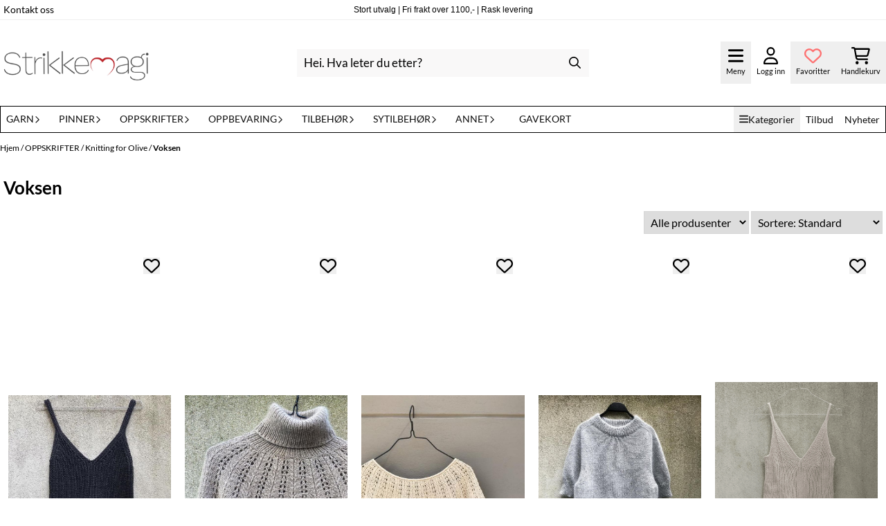

--- FILE ---
content_type: text/html; charset=utf-8
request_url: https://www.strikkemagi.no/categories/kfo-voksen
body_size: 105808
content:
<!DOCTYPE html>
<html lang="no">
    

        
    <head>
        <meta charset="UTF-8" />
        <meta http-equiv="X-UA-Compatible" content="IE=edge" />
        <meta name="viewport" content="width=device-width, initial-scale=1.0">
        <title>
                            Voksen - Strikkemagi
                    </title>
                 
        <style>
            [x-cloak] {
                display: none !important;
            }
        </style>
        <style>
            *,:after,:before{--tw-border-spacing-x:0;--tw-border-spacing-y:0;--tw-translate-x:0;--tw-translate-y:0;--tw-rotate:0;--tw-skew-x:0;--tw-skew-y:0;--tw-scale-x:1;--tw-scale-y:1;--tw-pan-x: ;--tw-pan-y: ;--tw-pinch-zoom: ;--tw-scroll-snap-strictness:proximity;--tw-gradient-from-position: ;--tw-gradient-via-position: ;--tw-gradient-to-position: ;--tw-ordinal: ;--tw-slashed-zero: ;--tw-numeric-figure: ;--tw-numeric-spacing: ;--tw-numeric-fraction: ;--tw-ring-inset: ;--tw-ring-offset-width:0px;--tw-ring-offset-color:#fff;--tw-ring-color:rgba(59,130,246,.5);--tw-ring-offset-shadow:0 0 #0000;--tw-ring-shadow:0 0 #0000;--tw-shadow:0 0 #0000;--tw-shadow-colored:0 0 #0000;--tw-blur: ;--tw-brightness: ;--tw-contrast: ;--tw-grayscale: ;--tw-hue-rotate: ;--tw-invert: ;--tw-saturate: ;--tw-sepia: ;--tw-drop-shadow: ;--tw-backdrop-blur: ;--tw-backdrop-brightness: ;--tw-backdrop-contrast: ;--tw-backdrop-grayscale: ;--tw-backdrop-hue-rotate: ;--tw-backdrop-invert: ;--tw-backdrop-opacity: ;--tw-backdrop-saturate: ;--tw-backdrop-sepia: ;--tw-contain-size: ;--tw-contain-layout: ;--tw-contain-paint: ;--tw-contain-style: }::backdrop{--tw-border-spacing-x:0;--tw-border-spacing-y:0;--tw-translate-x:0;--tw-translate-y:0;--tw-rotate:0;--tw-skew-x:0;--tw-skew-y:0;--tw-scale-x:1;--tw-scale-y:1;--tw-pan-x: ;--tw-pan-y: ;--tw-pinch-zoom: ;--tw-scroll-snap-strictness:proximity;--tw-gradient-from-position: ;--tw-gradient-via-position: ;--tw-gradient-to-position: ;--tw-ordinal: ;--tw-slashed-zero: ;--tw-numeric-figure: ;--tw-numeric-spacing: ;--tw-numeric-fraction: ;--tw-ring-inset: ;--tw-ring-offset-width:0px;--tw-ring-offset-color:#fff;--tw-ring-color:rgba(59,130,246,.5);--tw-ring-offset-shadow:0 0 #0000;--tw-ring-shadow:0 0 #0000;--tw-shadow:0 0 #0000;--tw-shadow-colored:0 0 #0000;--tw-blur: ;--tw-brightness: ;--tw-contrast: ;--tw-grayscale: ;--tw-hue-rotate: ;--tw-invert: ;--tw-saturate: ;--tw-sepia: ;--tw-drop-shadow: ;--tw-backdrop-blur: ;--tw-backdrop-brightness: ;--tw-backdrop-contrast: ;--tw-backdrop-grayscale: ;--tw-backdrop-hue-rotate: ;--tw-backdrop-invert: ;--tw-backdrop-opacity: ;--tw-backdrop-saturate: ;--tw-backdrop-sepia: ;--tw-contain-size: ;--tw-contain-layout: ;--tw-contain-paint: ;--tw-contain-style: }/*! tailwindcss v3.4.17 | MIT License | https://tailwindcss.com*/*,:after,:before{border:0 solid #e5e7eb;box-sizing:border-box}:after,:before{--tw-content:""}:host,html{-webkit-text-size-adjust:100%;font-feature-settings:normal;-webkit-tap-highlight-color:transparent;font-family:ui-sans-serif,system-ui,-apple-system,BlinkMacSystemFont,Segoe UI,Roboto,Helvetica Neue,Arial,Noto Sans,sans-serif,Apple Color Emoji,Segoe UI Emoji,Segoe UI Symbol,Noto Color Emoji;font-variation-settings:normal;line-height:1.5;-moz-tab-size:4;-o-tab-size:4;tab-size:4}body{line-height:inherit;margin:0}hr{border-top-width:1px;color:inherit;height:0}abbr:where([title]){-webkit-text-decoration:underline dotted;text-decoration:underline dotted}h1,h2,h3,h4,h5,h6{font-size:inherit;font-weight:inherit}a{color:inherit;text-decoration:inherit}b,strong{font-weight:bolder}code,kbd,pre,samp{font-feature-settings:normal;font-family:ui-monospace,SFMono-Regular,Menlo,Monaco,Consolas,Liberation Mono,Courier New,monospace;font-size:1em;font-variation-settings:normal}small{font-size:80%}sub,sup{font-size:75%;line-height:0;position:relative;vertical-align:baseline}sub{bottom:-.25em}sup{top:-.5em}table{border-collapse:collapse;border-color:inherit;text-indent:0}button,input,optgroup,select,textarea{font-feature-settings:inherit;color:inherit;font-family:inherit;font-size:100%;font-variation-settings:inherit;font-weight:inherit;letter-spacing:inherit;line-height:inherit;margin:0;padding:0}button,select{text-transform:none}button,input:where([type=button]),input:where([type=reset]),input:where([type=submit]){-webkit-appearance:button;background-color:transparent;background-image:none}:-moz-focusring{outline:auto}:-moz-ui-invalid{box-shadow:none}progress{vertical-align:baseline}::-webkit-inner-spin-button,::-webkit-outer-spin-button{height:auto}[type=search]{-webkit-appearance:textfield;outline-offset:-2px}::-webkit-search-decoration{-webkit-appearance:none}::-webkit-file-upload-button{-webkit-appearance:button;font:inherit}summary{display:list-item}blockquote,dd,dl,figure,h1,h2,h3,h4,h5,h6,hr,p,pre{margin:0}fieldset{margin:0}fieldset,legend{padding:0}menu,ol,ul{list-style:none;margin:0;padding:0}dialog{padding:0}textarea{resize:vertical}input::-moz-placeholder,textarea::-moz-placeholder{color:#9ca3af;opacity:1}input::placeholder,textarea::placeholder{color:#9ca3af;opacity:1}[role=button],button{cursor:pointer}:disabled{cursor:default}audio,canvas,embed,iframe,img,object,svg,video{display:block;vertical-align:middle}img,video{height:auto;max-width:100%}[hidden]:where(:not([hidden=until-found])){display:none}.\!container{width:100%!important}.container{width:100%}@media (min-width:640px){.\!container{max-width:640px!important}.container{max-width:640px}}@media (min-width:768px){.\!container{max-width:768px!important}.container{max-width:768px}}@media (min-width:1024px){.\!container{max-width:1024px!important}.container{max-width:1024px}}@media (min-width:1280px){.\!container{max-width:1280px!important}.container{max-width:1280px}}@media (min-width:1536px){.\!container{max-width:1536px!important}.container{max-width:1536px}}.__product_box_v6 .attribute_info_container{min-height:52px}@media (min-width:768px){.__product_box_v6 .attribute_info_container{min-height:32px}}.__productslist .__lipscore .lipscore-rating-small svg{height:18px;width:18px}#attribute_container{width:100%}#nocart.form-control,.attrbutedropdown,.attribute_type_input .attrbuteinput,.attribute_type_textarea .attrbutetextarea,.recurringinput{border-radius:.375rem;border-width:1px;padding:.875rem;width:100%}#add2cart select[title=digitalproducts],.attribute_type_input .attribute_title,.attribute_type_textarea .attribute_title{display:none}#add2cart .attribute_element{margin-bottom:1rem}article.product-thumb-info:hover .wishlist{bottom:-30px}#addToShoppingCart,.primary-button{--tw-bg-opacity:1;--tw-text-opacity:1;background-color:rgb(59 130 246/var(--tw-bg-opacity,1));border-radius:.25rem;color:rgb(255 255 255/var(--tw-text-opacity,1));display:inline-block;display:flex;font-weight:700;grid-column:span 8/span 8;justify-content:center;padding-left:1rem;padding-right:1rem;width:100%}#addToShoppingCart:hover,.primary-button:hover{--tw-bg-opacity:1;background-color:rgb(29 78 216/var(--tw-bg-opacity,1))}@media (min-width:768px){#addToShoppingCart,.primary-button{grid-column:span 3/span 3}}@media (min-width:1024px){#addToShoppingCart,.primary-button{grid-column:span 4/span 4}}#addToShoppingCart:disabled{opacity:.5}.purchase-button-wrapper #addToCartWrapper button{padding:1rem}.button,.purchase-button-wrapper button.button span,.purchase-button-wrapper span.button span{align-items:center;display:flex;justify-content:center}.button{border-radius:.375rem;cursor:pointer;font-size:.875rem;font-weight:500;line-height:1.25rem;max-width:-moz-max-content;max-width:max-content;padding:.5rem 1rem;text-align:center;transform:translate(var(--tw-translate-x),var(--tw-translate-y)) rotate(var(--tw-rotate)) skewX(var(--tw-skew-x)) skewY(var(--tw-skew-y)) scaleX(var(--tw-scale-x)) scaleY(var(--tw-scale-y));transition-duration:.3s;transition-property:color,background-color,border-color,text-decoration-color,fill,stroke;transition-timing-function:cubic-bezier(.4,0,.2,1)}.button-primary{--tw-bg-opacity:1;--tw-text-opacity:1;background-color:rgb(37 99 235/var(--tw-bg-opacity,1));color:rgb(255 255 255/var(--tw-text-opacity,1))}.button-primary:hover{--tw-bg-opacity:1;background-color:rgb(30 64 175/var(--tw-bg-opacity,1))}.button-secondary{--tw-bg-opacity:1;--tw-text-opacity:1;background-color:rgb(244 244 245/var(--tw-bg-opacity,1));color:rgb(39 39 42/var(--tw-text-opacity,1))}.button-secondary:hover{--tw-bg-opacity:1;background-color:rgb(212 212 216/var(--tw-bg-opacity,1))}.button-warning{--tw-bg-opacity:1;--tw-text-opacity:1;background-color:rgb(253 186 116/var(--tw-bg-opacity,1));color:rgb(39 39 42/var(--tw-text-opacity,1))}.button-warning:hover{--tw-bg-opacity:1;background-color:rgb(251 146 60/var(--tw-bg-opacity,1))}.button-danger{--tw-bg-opacity:1;--tw-text-opacity:1;background-color:rgb(248 113 113/var(--tw-bg-opacity,1));color:rgb(255 255 255/var(--tw-text-opacity,1))}.button-danger:hover{--tw-bg-opacity:1;background-color:rgb(239 68 68/var(--tw-bg-opacity,1))}#page .editorcontent p:not(:last-child),.__footer_section_section .editorcontent p:not(:last-child){margin-bottom:1rem}.footer-widget .editorcontent li{align-items:center;display:flex;height:2.25rem;width:100%}.footer-widget .editorcontent li a{display:block;font-style:normal;padding-bottom:.5rem;padding-top:.5rem;width:100%}.blog-page #page .__text_section li,.blog-page #page .__text_section ol,.blog-page #page .__text_section ul,.blog-page #page .editorcontent li,.blog-page #page .editorcontent ol,.blog-page #page .editorcontent ul,.pages-page #page .editorcontent li,.pages-page #page .editorcontent ol,.pages-page #page .editorcontent ul{list-style-position:inside}.blog-page #page .__text_section ul,.blog-page #page .editorcontent ul,.pages-page #page .editorcontent ul{list-style-type:disc}.blog-page #page .__text_section ol,.blog-page #page .editorcontent ol,.pages-page #page .editorcontent ol{list-style-type:decimal}.slogans-block li{display:inline;margin-left:.25rem;margin-right:.25rem}.blog-page #page .__text_section li>p,.blog-page #page .editorcontent li>p,.pages-page #page .editorcontent li>p{display:inline}.splide-thumbnail .is-active{opacity:1}nav#pagination{display:flex;flex-wrap:wrap;gap:.25rem}nav#pagination>*{--tw-border-opacity:1;--tw-bg-opacity:1;--tw-text-opacity:1;align-items:center;background-color:rgb(255 255 255/var(--tw-bg-opacity,1));border-color:rgb(209 213 219/var(--tw-border-opacity,1));border-width:1px;color:rgb(107 114 128/var(--tw-text-opacity,1));font-size:.875rem;font-weight:500;line-height:1.25rem;padding:.5rem 1rem}nav#pagination>:hover{--tw-bg-opacity:1;background-color:rgb(249 250 251/var(--tw-bg-opacity,1))}nav#pagination>:focus{z-index:20}nav#pagination>span{--tw-border-opacity:1;--tw-bg-opacity:1;--tw-text-opacity:1;background-color:rgb(238 242 255/var(--tw-bg-opacity,1));border-color:rgb(99 102 241/var(--tw-border-opacity,1));color:rgb(79 70 229/var(--tw-text-opacity,1));font-weight:700}.splide__pagination .splide__pagination__page{--tw-border-opacity:1;--tw-bg-opacity:1;background-color:rgb(255 255 255/var(--tw-bg-opacity,1));border-color:rgb(75 85 99/var(--tw-border-opacity,1));border-style:solid;border-width:1px;height:.75rem;margin-left:.5rem;margin-right:.5rem;width:.75rem}.splide__pagination .splide__pagination__page.is-active{--tw-bg-opacity:1;background-color:rgb(0 0 0/var(--tw-bg-opacity,1))}.splide .splide__arrow{background-color:transparent}.splide .splide__arrow svg{height:2rem;width:2rem}.multicolumn .splide .splide__pagination{bottom:-20px}.__footer-title>p{flex-grow:1}.__cart-minimum-order-limit-wrapper{font-size:.875rem;font-style:italic;line-height:1.25rem;margin-top:1rem}.sr-only{clip:rect(0,0,0,0);border-width:0;height:1px;margin:-1px;overflow:hidden;padding:0;position:absolute;white-space:nowrap;width:1px}.pointer-events-none{pointer-events:none}.pointer-events-auto{pointer-events:auto}.visible{visibility:visible}.collapse{visibility:collapse}.static{position:static}.fixed{position:fixed}.absolute{position:absolute}.relative{position:relative}.sticky{position:sticky}.inset-0{inset:0}.inset-y-0{bottom:0;top:0}.\!right-0{right:0!important}.\!top-0{top:0!important}.-bottom-2{bottom:-.5rem}.-bottom-\[22px\]{bottom:-22px}.-right-1\.5{right:-.375rem}.-right-4{right:-1rem}.-right-\[10px\]{right:-10px}.-right-\[12px\]{right:-12px}.-top-1{top:-.25rem}.-top-2{top:-.5rem}.-top-4{top:-1rem}.-top-\[30px\]{top:-30px}.-top-full{top:-100%}.bottom-0{bottom:0}.bottom-10{bottom:2.5rem}.bottom-2{bottom:.5rem}.bottom-2\.5{bottom:.625rem}.bottom-4{bottom:1rem}.bottom-5{bottom:1.25rem}.bottom-8{bottom:2rem}.bottom-\[-25px\]{bottom:-25px}.bottom-\[-30px\]{bottom:-30px}.bottom-\[15px\]{bottom:15px}.left-0{left:0}.left-1\/2{left:50%}.left-1\/4{left:25%}.left-10{left:2.5rem}.left-2{left:.5rem}.left-4{left:1rem}.left-\[10px\]{left:10px}.left-\[50\%\]{left:50%}.right-0{right:0}.right-1{right:.25rem}.right-2{right:.5rem}.right-2\.5{right:.625rem}.right-4{right:1rem}.right-5{right:1.25rem}.right-\[-14px\]{right:-14px}.right-\[-9px\]{right:-9px}.right-\[5px\]{right:5px}.top-0{top:0}.top-1\/2{top:50%}.top-2{top:.5rem}.top-3{top:.75rem}.top-3\.5{top:.875rem}.top-4{top:1rem}.top-5{top:1.25rem}.top-7{top:1.75rem}.top-\[2px\]{top:2px}.top-\[30px\]{top:30px}.top-\[50\%\]{top:50%}.top-\[50px\]{top:50px}.top-\[8px\]{top:8px}.top-full{top:100%}.-z-10{z-index:-10}.z-0{z-index:0}.z-10{z-index:10}.z-20{z-index:20}.z-30{z-index:30}.z-50{z-index:50}.z-\[100\]{z-index:100}.z-\[15\]{z-index:15}.z-\[1\]{z-index:1}.z-\[900\]{z-index:900}.order-first{order:-9999}.order-last{order:9999}.col-span-1{grid-column:span 1/span 1}.col-span-10{grid-column:span 10/span 10}.col-span-2{grid-column:span 2/span 2}.col-span-3{grid-column:span 3/span 3}.col-span-4{grid-column:span 4/span 4}.col-span-5{grid-column:span 5/span 5}.col-span-6{grid-column:span 6/span 6}.col-span-7{grid-column:span 7/span 7}.col-span-8{grid-column:span 8/span 8}.row-span-1{grid-row:span 1/span 1}.row-span-2{grid-row:span 2/span 2}.float-end{float:inline-end}.float-left{float:left}.clear-both{clear:both}.m-0{margin:0}.m-2{margin:.5rem}.m-4{margin:1rem}.m-auto{margin:auto}.mx-0{margin-left:0;margin-right:0}.mx-1{margin-left:.25rem;margin-right:.25rem}.mx-auto{margin-left:auto;margin-right:auto}.my-0{margin-bottom:0;margin-top:0}.my-1{margin-bottom:.25rem;margin-top:.25rem}.my-10{margin-bottom:2.5rem;margin-top:2.5rem}.my-2{margin-bottom:.5rem;margin-top:.5rem}.my-4{margin-bottom:1rem;margin-top:1rem}.my-5{margin-bottom:1.25rem;margin-top:1.25rem}.my-6{margin-bottom:1.5rem;margin-top:1.5rem}.-ml-1{margin-left:-.25rem}.-ml-2{margin-left:-.5rem}.-mr-2{margin-right:-.5rem}.-mt-2{margin-top:-.5rem}.mb-0{margin-bottom:0}.mb-1{margin-bottom:.25rem}.mb-10{margin-bottom:2.5rem}.mb-2{margin-bottom:.5rem}.mb-20{margin-bottom:5rem}.mb-3{margin-bottom:.75rem}.mb-4{margin-bottom:1rem}.mb-6{margin-bottom:1.5rem}.mb-8{margin-bottom:2rem}.ml-1{margin-left:.25rem}.ml-2{margin-left:.5rem}.ml-3{margin-left:.75rem}.ml-3\.5{margin-left:.875rem}.ml-4{margin-left:1rem}.ml-6{margin-left:1.5rem}.ml-auto{margin-left:auto}.mr-1{margin-right:.25rem}.mr-2{margin-right:.5rem}.mr-4{margin-right:1rem}.mt-1{margin-top:.25rem}.mt-2{margin-top:.5rem}.mt-20{margin-top:5rem}.mt-4{margin-top:1rem}.mt-6{margin-top:1.5rem}.mt-8{margin-top:2rem}.box-border{box-sizing:border-box}.\!block{display:block!important}.block{display:block}.inline-block{display:inline-block}.inline{display:inline}.flex{display:flex}.inline-flex{display:inline-flex}.table{display:table}.grid{display:grid}.contents{display:contents}.hidden{display:none}.aspect-square{aspect-ratio:1/1}.aspect-video{aspect-ratio:16/9}.h-0{height:0}.h-1{height:.25rem}.h-1\.5{height:.375rem}.h-10{height:2.5rem}.h-12{height:3rem}.h-14{height:3.5rem}.h-16{height:4rem}.h-2{height:.5rem}.h-20{height:5rem}.h-24{height:6rem}.h-3{height:.75rem}.h-3\.5{height:.875rem}.h-4{height:1rem}.h-5{height:1.25rem}.h-6{height:1.5rem}.h-72{height:18rem}.h-8{height:2rem}.h-9{height:2.25rem}.h-\[16px\]{height:16px}.h-\[17px\]{height:17px}.h-\[18px\]{height:18px}.h-\[26px\]{height:26px}.h-\[28px\]{height:28px}.h-\[34px\]{height:34px}.h-\[36px\]{height:36px}.h-\[40px\]{height:40px}.h-\[45px\]{height:45px}.h-\[50px\]{height:50px}.h-\[60px\]{height:60px}.h-\[64px\]{height:64px}.h-\[80px\]{height:80px}.h-\[90px\]{height:90px}.h-\[90vh\]{height:90vh}.h-auto{height:auto}.h-fit{height:-moz-fit-content;height:fit-content}.h-full{height:100%}.h-screen{height:100vh}.max-h-16{max-height:4rem}.max-h-60{max-height:15rem}.max-h-96{max-height:24rem}.max-h-\[500px\]{max-height:500px}.max-h-\[60px\]{max-height:60px}.max-h-\[80vmax\]{max-height:80vmax}.max-h-\[90vh\]{max-height:90vh}.max-h-\[98vh\]{max-height:98vh}.max-h-screen{max-height:100vh}.min-h-\[1\.75rem\]{min-height:1.75rem}.min-h-\[160px\]{min-height:160px}.min-h-\[2rem\]{min-height:2rem}.min-h-\[320px\]{min-height:320px}.min-h-\[3rem\]{min-height:3rem}.min-h-\[40px\]{min-height:40px}.min-h-\[80px\]{min-height:80px}.min-h-\[80vh\]{min-height:80vh}.min-h-full{min-height:100%}.min-h-screen{min-height:100vh}.w-0{width:0}.w-1\/2{width:50%}.w-1\/3{width:33.333333%}.w-1\/5{width:20%}.w-10{width:2.5rem}.w-12{width:3rem}.w-14{width:3.5rem}.w-16{width:4rem}.w-2{width:.5rem}.w-2\/3{width:66.666667%}.w-2\/4{width:50%}.w-20{width:5rem}.w-24{width:6rem}.w-3{width:.75rem}.w-3\.5{width:.875rem}.w-3\/5{width:60%}.w-32{width:8rem}.w-4{width:1rem}.w-48{width:12rem}.w-5{width:1.25rem}.w-6{width:1.5rem}.w-8{width:2rem}.w-80{width:20rem}.w-9\/12{width:75%}.w-\[100px\]{width:100px}.w-\[120px\]{width:120px}.w-\[164px\]{width:164px}.w-\[16px\]{width:16px}.w-\[17px\]{width:17px}.w-\[18px\]{width:18px}.w-\[33px\]{width:33px}.w-\[36px\]{width:36px}.w-\[40px\]{width:40px}.w-\[45px\]{width:45px}.w-\[48px\]{width:48px}.w-\[50\%\]{width:50%}.w-\[500px\]{width:500px}.w-\[50px\]{width:50px}.w-\[54px\]{width:54px}.w-\[80\%\]{width:80%}.w-\[96px\]{width:96px}.w-\[calc\(100\%-\.5rem\)\]{width:calc(100% - .5rem)}.w-auto{width:auto}.w-fit{width:-moz-fit-content;width:fit-content}.w-full{width:100%}.min-w-0{min-width:0}.min-w-240{min-width:240px}.min-w-320{min-width:320px}.min-w-\[100px\]{min-width:100px}.min-w-\[140px\]{min-width:140px}.min-w-\[200px\]{min-width:200px}.min-w-\[20px\]{min-width:20px}.min-w-\[24px\]{min-width:24px}.min-w-\[260px\]{min-width:260px}.min-w-\[28px\]{min-width:28px}.min-w-\[2rem\]{min-width:2rem}.min-w-\[320px\]{min-width:320px}.min-w-\[40px\]{min-width:40px}.min-w-\[50\%\]{min-width:50%}.min-w-full{min-width:100%}.max-w-2xl{max-width:42rem}.max-w-320{max-width:320px}.max-w-3xl{max-width:48rem}.max-w-460{max-width:460px}.max-w-\[120px\]{max-width:120px}.max-w-\[180px\]{max-width:180px}.max-w-\[40\%\]{max-width:40%}.max-w-\[500px\]{max-width:500px}.max-w-\[80\%\]{max-width:80%}.max-w-\[80px\]{max-width:80px}.max-w-\[90\%\]{max-width:90%}.max-w-\[calc\(100\%-1rem\)\]{max-width:calc(100% - 1rem)}.max-w-full{max-width:100%}.max-w-lg{max-width:32rem}.max-w-none{max-width:none}.max-w-sm{max-width:24rem}.max-w-xl{max-width:36rem}.max-w-xs{max-width:20rem}.flex-1{flex:1 1 0%}.flex-\[1_0_0\]{flex:1 0 0}.flex-none{flex:none}.flex-shrink-0{flex-shrink:0}.shrink{flex-shrink:1}.shrink-0{flex-shrink:0}.flex-grow,.grow{flex-grow:1}.basis-6\/12{flex-basis:50%}.table-auto{table-layout:auto}.origin-\[0\]{transform-origin:0}.origin-top{transform-origin:top}.-translate-x-0{--tw-translate-x:-0px;transform:translate(var(--tw-translate-x),var(--tw-translate-y)) rotate(var(--tw-rotate)) skewX(var(--tw-skew-x)) skewY(var(--tw-skew-y)) scaleX(var(--tw-scale-x)) scaleY(var(--tw-scale-y))}.-translate-x-1\/2,.-translate-x-2\/4{--tw-translate-x:-50%}.-translate-x-1\/2,.-translate-x-2\/4,.-translate-x-full{transform:translate(var(--tw-translate-x),var(--tw-translate-y)) rotate(var(--tw-rotate)) skewX(var(--tw-skew-x)) skewY(var(--tw-skew-y)) scaleX(var(--tw-scale-x)) scaleY(var(--tw-scale-y))}.-translate-x-full{--tw-translate-x:-100%}.-translate-y-1\/2{--tw-translate-y:-50%}.-translate-y-1\/2,.-translate-y-2{transform:translate(var(--tw-translate-x),var(--tw-translate-y)) rotate(var(--tw-rotate)) skewX(var(--tw-skew-x)) skewY(var(--tw-skew-y)) scaleX(var(--tw-scale-x)) scaleY(var(--tw-scale-y))}.-translate-y-2{--tw-translate-y:-0.5rem}.-translate-y-2\/4{--tw-translate-y:-50%}.-translate-y-2\/4,.-translate-y-6{transform:translate(var(--tw-translate-x),var(--tw-translate-y)) rotate(var(--tw-rotate)) skewX(var(--tw-skew-x)) skewY(var(--tw-skew-y)) scaleX(var(--tw-scale-x)) scaleY(var(--tw-scale-y))}.-translate-y-6{--tw-translate-y:-1.5rem}.translate-x-0{--tw-translate-x:0px}.translate-x-0,.translate-x-full{transform:translate(var(--tw-translate-x),var(--tw-translate-y)) rotate(var(--tw-rotate)) skewX(var(--tw-skew-x)) skewY(var(--tw-skew-y)) scaleX(var(--tw-scale-x)) scaleY(var(--tw-scale-y))}.translate-x-full{--tw-translate-x:100%}.translate-y-0{--tw-translate-y:0px}.-rotate-45,.translate-y-0{transform:translate(var(--tw-translate-x),var(--tw-translate-y)) rotate(var(--tw-rotate)) skewX(var(--tw-skew-x)) skewY(var(--tw-skew-y)) scaleX(var(--tw-scale-x)) scaleY(var(--tw-scale-y))}.-rotate-45{--tw-rotate:-45deg}.-rotate-90{--tw-rotate:-90deg}.-rotate-90,.rotate-180{transform:translate(var(--tw-translate-x),var(--tw-translate-y)) rotate(var(--tw-rotate)) skewX(var(--tw-skew-x)) skewY(var(--tw-skew-y)) scaleX(var(--tw-scale-x)) scaleY(var(--tw-scale-y))}.rotate-180{--tw-rotate:180deg}.rotate-45{--tw-rotate:45deg}.rotate-45,.rotate-90{transform:translate(var(--tw-translate-x),var(--tw-translate-y)) rotate(var(--tw-rotate)) skewX(var(--tw-skew-x)) skewY(var(--tw-skew-y)) scaleX(var(--tw-scale-x)) scaleY(var(--tw-scale-y))}.rotate-90{--tw-rotate:90deg}.scale-100{--tw-scale-x:1;--tw-scale-y:1}.scale-100,.scale-75{transform:translate(var(--tw-translate-x),var(--tw-translate-y)) rotate(var(--tw-rotate)) skewX(var(--tw-skew-x)) skewY(var(--tw-skew-y)) scaleX(var(--tw-scale-x)) scaleY(var(--tw-scale-y))}.scale-75{--tw-scale-x:.75;--tw-scale-y:.75}.scale-95{--tw-scale-x:.95;--tw-scale-y:.95}.scale-95,.scale-y-100{transform:translate(var(--tw-translate-x),var(--tw-translate-y)) rotate(var(--tw-rotate)) skewX(var(--tw-skew-x)) skewY(var(--tw-skew-y)) scaleX(var(--tw-scale-x)) scaleY(var(--tw-scale-y))}.scale-y-100{--tw-scale-y:1}.scale-y-75{--tw-scale-y:.75}.scale-y-75,.transform{transform:translate(var(--tw-translate-x),var(--tw-translate-y)) rotate(var(--tw-rotate)) skewX(var(--tw-skew-x)) skewY(var(--tw-skew-y)) scaleX(var(--tw-scale-x)) scaleY(var(--tw-scale-y))}@keyframes spin{to{transform:rotate(1turn)}}.animate-spin{animation:spin 1s linear infinite}.cursor-grab{cursor:grab}.cursor-not-allowed{cursor:not-allowed}.cursor-pointer{cursor:pointer}.select-none{-webkit-user-select:none;-moz-user-select:none;user-select:none}.resize-none{resize:none}.list-inside{list-style-position:inside}.list-disc{list-style-type:disc}.list-none{list-style-type:none}.appearance-none{-webkit-appearance:none;-moz-appearance:none;appearance:none}.grid-flow-row{grid-auto-flow:row}.grid-flow-col{grid-auto-flow:column}.grid-cols-1{grid-template-columns:repeat(1,minmax(0,1fr))}.grid-cols-10{grid-template-columns:repeat(10,minmax(0,1fr))}.grid-cols-2{grid-template-columns:repeat(2,minmax(0,1fr))}.grid-cols-3{grid-template-columns:repeat(3,minmax(0,1fr))}.grid-cols-4{grid-template-columns:repeat(4,minmax(0,1fr))}.grid-cols-5{grid-template-columns:repeat(5,minmax(0,1fr))}.grid-cols-6{grid-template-columns:repeat(6,minmax(0,1fr))}.grid-cols-7{grid-template-columns:repeat(7,minmax(0,1fr))}.grid-cols-8{grid-template-columns:repeat(8,minmax(0,1fr))}.grid-cols-\[3fr_2fr\]{grid-template-columns:3fr 2fr}.flex-row{flex-direction:row}.flex-row-reverse{flex-direction:row-reverse}.flex-col{flex-direction:column}.flex-col-reverse{flex-direction:column-reverse}.flex-wrap{flex-wrap:wrap}.content-center{align-content:center}.items-start{align-items:flex-start}.items-end{align-items:flex-end}.items-center{align-items:center}.items-baseline{align-items:baseline}.items-stretch{align-items:stretch}.justify-start{justify-content:flex-start}.justify-end{justify-content:flex-end}.justify-center{justify-content:center}.justify-between{justify-content:space-between}.justify-around{justify-content:space-around}.justify-evenly{justify-content:space-evenly}.justify-stretch{justify-content:stretch}.gap-0{gap:0}.gap-0\.5{gap:.125rem}.gap-1{gap:.25rem}.gap-11{gap:2.75rem}.gap-12{gap:3rem}.gap-2{gap:.5rem}.gap-3{gap:.75rem}.gap-4{gap:1rem}.gap-5{gap:1.25rem}.gap-6{gap:1.5rem}.gap-x-1{-moz-column-gap:.25rem;column-gap:.25rem}.gap-x-1\.5{-moz-column-gap:.375rem;column-gap:.375rem}.gap-x-2{-moz-column-gap:.5rem;column-gap:.5rem}.gap-x-2\.5{-moz-column-gap:.625rem;column-gap:.625rem}.gap-x-4{-moz-column-gap:1rem;column-gap:1rem}.gap-x-6{-moz-column-gap:1.5rem;column-gap:1.5rem}.gap-y-0\.5{row-gap:.125rem}.gap-y-4{row-gap:1rem}.gap-y-5{row-gap:1.25rem}.space-x-0>:not([hidden])~:not([hidden]){--tw-space-x-reverse:0;margin-left:calc(0px*(1 - var(--tw-space-x-reverse)));margin-right:calc(0px*var(--tw-space-x-reverse))}.space-x-6>:not([hidden])~:not([hidden]){--tw-space-x-reverse:0;margin-left:calc(1.5rem*(1 - var(--tw-space-x-reverse)));margin-right:calc(1.5rem*var(--tw-space-x-reverse))}.space-y-2>:not([hidden])~:not([hidden]){--tw-space-y-reverse:0;margin-bottom:calc(.5rem*var(--tw-space-y-reverse));margin-top:calc(.5rem*(1 - var(--tw-space-y-reverse)))}.space-y-3>:not([hidden])~:not([hidden]){--tw-space-y-reverse:0;margin-bottom:calc(.75rem*var(--tw-space-y-reverse));margin-top:calc(.75rem*(1 - var(--tw-space-y-reverse)))}.space-y-4>:not([hidden])~:not([hidden]){--tw-space-y-reverse:0;margin-bottom:calc(1rem*var(--tw-space-y-reverse));margin-top:calc(1rem*(1 - var(--tw-space-y-reverse)))}.divide-x>:not([hidden])~:not([hidden]){--tw-divide-x-reverse:0;border-left-width:calc(1px*(1 - var(--tw-divide-x-reverse)));border-right-width:calc(1px*var(--tw-divide-x-reverse))}.self-start{align-self:flex-start}.justify-self-end{justify-self:end}.overflow-auto{overflow:auto}.overflow-hidden{overflow:hidden}.overflow-visible{overflow:visible}.overflow-scroll{overflow:scroll}.overflow-y-auto{overflow-y:auto}.overflow-x-hidden{overflow-x:hidden}.overflow-y-scroll{overflow-y:scroll}.truncate{overflow:hidden;white-space:nowrap}.text-ellipsis,.truncate{text-overflow:ellipsis}.whitespace-nowrap{white-space:nowrap}.rounded,.rounded-\[\.25rem\]{border-radius:.25rem}.rounded-full{border-radius:9999px}.rounded-lg{border-radius:.5rem}.rounded-md{border-radius:.375rem}.rounded-sm{border-radius:.125rem}.rounded-xl{border-radius:.75rem}.rounded-l-md{border-bottom-left-radius:.375rem;border-top-left-radius:.375rem}.rounded-r-md{border-bottom-right-radius:.375rem;border-top-right-radius:.375rem}.rounded-r-xl{border-bottom-right-radius:.75rem;border-top-right-radius:.75rem}.rounded-t-2xl{border-top-left-radius:1rem;border-top-right-radius:1rem}.border{border-width:1px}.border-0{border-width:0}.border-2{border-width:2px}.border-x{border-left-width:1px;border-right-width:1px}.border-b{border-bottom-width:1px}.border-b-2{border-bottom-width:2px}.border-l-2{border-left-width:2px}.border-l-4{border-left-width:4px}.border-r{border-right-width:1px}.border-t{border-top-width:1px}.border-solid{border-style:solid}.border-black{--tw-border-opacity:1;border-color:rgb(0 0 0/var(--tw-border-opacity,1))}.border-blue-300{--tw-border-opacity:1;border-color:rgb(147 197 253/var(--tw-border-opacity,1))}.border-gray-100{--tw-border-opacity:1;border-color:rgb(243 244 246/var(--tw-border-opacity,1))}.border-gray-200{--tw-border-opacity:1;border-color:rgb(229 231 235/var(--tw-border-opacity,1))}.border-gray-300{--tw-border-opacity:1;border-color:rgb(209 213 219/var(--tw-border-opacity,1))}.border-gray-600{--tw-border-opacity:1;border-color:rgb(75 85 99/var(--tw-border-opacity,1))}.border-gray-700{--tw-border-opacity:1;border-color:rgb(55 65 81/var(--tw-border-opacity,1))}.border-green-400{--tw-border-opacity:1;border-color:rgb(74 222 128/var(--tw-border-opacity,1))}.border-green-600{--tw-border-opacity:1;border-color:rgb(22 163 74/var(--tw-border-opacity,1))}.border-orange-300{--tw-border-opacity:1;border-color:rgb(253 186 116/var(--tw-border-opacity,1))}.border-orange-500{--tw-border-opacity:1;border-color:rgb(249 115 22/var(--tw-border-opacity,1))}.border-red-300{--tw-border-opacity:1;border-color:rgb(252 165 165/var(--tw-border-opacity,1))}.border-red-400{--tw-border-opacity:1;border-color:rgb(248 113 113/var(--tw-border-opacity,1))}.border-red-500{--tw-border-opacity:1;border-color:rgb(239 68 68/var(--tw-border-opacity,1))}.border-red-600{--tw-border-opacity:1;border-color:rgb(220 38 38/var(--tw-border-opacity,1))}.border-sky-400{--tw-border-opacity:1;border-color:rgb(56 189 248/var(--tw-border-opacity,1))}.border-slate-100{--tw-border-opacity:1;border-color:rgb(241 245 249/var(--tw-border-opacity,1))}.bg-\[\#00000026\]{background-color:#00000026}.bg-\[\#00000073\]{background-color:#00000073}.bg-\[\#0000009c\]{background-color:#0000009c}.bg-\[\#01010161\]{background-color:#01010161}.bg-\[\#026B85\]{--tw-bg-opacity:1;background-color:rgb(2 107 133/var(--tw-bg-opacity,1))}.bg-\[\#026a84\]{--tw-bg-opacity:1;background-color:rgb(2 106 132/var(--tw-bg-opacity,1))}.bg-\[\#76b71b\]{--tw-bg-opacity:1;background-color:rgb(118 183 27/var(--tw-bg-opacity,1))}.bg-\[\#79656569\]{background-color:#79656569}.bg-\[\#f2f2f2\]{--tw-bg-opacity:1;background-color:rgb(242 242 242/var(--tw-bg-opacity,1))}.bg-black{--tw-bg-opacity:1;background-color:rgb(0 0 0/var(--tw-bg-opacity,1))}.bg-black\/25{background-color:rgba(0,0,0,.25)}.bg-blue-200{--tw-bg-opacity:1;background-color:rgb(191 219 254/var(--tw-bg-opacity,1))}.bg-blue-300{--tw-bg-opacity:1;background-color:rgb(147 197 253/var(--tw-bg-opacity,1))}.bg-blue-500{--tw-bg-opacity:1;background-color:rgb(59 130 246/var(--tw-bg-opacity,1))}.bg-blue-700{--tw-bg-opacity:1;background-color:rgb(29 78 216/var(--tw-bg-opacity,1))}.bg-cyan-600{--tw-bg-opacity:1;background-color:rgb(8 145 178/var(--tw-bg-opacity,1))}.bg-emerald-500{--tw-bg-opacity:1;background-color:rgb(16 185 129/var(--tw-bg-opacity,1))}.bg-gray-100{--tw-bg-opacity:1;background-color:rgb(243 244 246/var(--tw-bg-opacity,1))}.bg-gray-200{--tw-bg-opacity:1;background-color:rgb(229 231 235/var(--tw-bg-opacity,1))}.bg-gray-400{--tw-bg-opacity:1;background-color:rgb(156 163 175/var(--tw-bg-opacity,1))}.bg-gray-50{--tw-bg-opacity:1;background-color:rgb(249 250 251/var(--tw-bg-opacity,1))}.bg-gray-500{--tw-bg-opacity:1;background-color:rgb(107 114 128/var(--tw-bg-opacity,1))}.bg-gray-800{--tw-bg-opacity:1;background-color:rgb(31 41 55/var(--tw-bg-opacity,1))}.bg-gray-900{--tw-bg-opacity:1;background-color:rgb(17 24 39/var(--tw-bg-opacity,1))}.bg-green-100{--tw-bg-opacity:1;background-color:rgb(220 252 231/var(--tw-bg-opacity,1))}.bg-green-200{--tw-bg-opacity:1;background-color:rgb(187 247 208/var(--tw-bg-opacity,1))}.bg-green-300{--tw-bg-opacity:1;background-color:rgb(134 239 172/var(--tw-bg-opacity,1))}.bg-green-500{--tw-bg-opacity:1;background-color:rgb(34 197 94/var(--tw-bg-opacity,1))}.bg-inherit{background-color:inherit}.bg-orange-100{--tw-bg-opacity:1;background-color:rgb(255 237 213/var(--tw-bg-opacity,1))}.bg-orange-50{--tw-bg-opacity:1;background-color:rgb(255 247 237/var(--tw-bg-opacity,1))}.bg-orange-500{--tw-bg-opacity:1;background-color:rgb(249 115 22/var(--tw-bg-opacity,1))}.bg-red-100{--tw-bg-opacity:1;background-color:rgb(254 226 226/var(--tw-bg-opacity,1))}.bg-red-200{--tw-bg-opacity:1;background-color:rgb(254 202 202/var(--tw-bg-opacity,1))}.bg-red-400{--tw-bg-opacity:1;background-color:rgb(248 113 113/var(--tw-bg-opacity,1))}.bg-red-50{--tw-bg-opacity:1;background-color:rgb(254 242 242/var(--tw-bg-opacity,1))}.bg-red-500{--tw-bg-opacity:1;background-color:rgb(239 68 68/var(--tw-bg-opacity,1))}.bg-red-600{--tw-bg-opacity:1;background-color:rgb(220 38 38/var(--tw-bg-opacity,1))}.bg-sky-100{--tw-bg-opacity:1;background-color:rgb(224 242 254/var(--tw-bg-opacity,1))}.bg-sky-50{--tw-bg-opacity:1;background-color:rgb(240 249 255/var(--tw-bg-opacity,1))}.bg-sky-600{--tw-bg-opacity:1;background-color:rgb(2 132 199/var(--tw-bg-opacity,1))}.bg-slate-100{--tw-bg-opacity:1;background-color:rgb(241 245 249/var(--tw-bg-opacity,1))}.bg-slate-200{--tw-bg-opacity:1;background-color:rgb(226 232 240/var(--tw-bg-opacity,1))}.bg-slate-50{--tw-bg-opacity:1;background-color:rgb(248 250 252/var(--tw-bg-opacity,1))}.bg-slate-700{--tw-bg-opacity:1;background-color:rgb(51 65 85/var(--tw-bg-opacity,1))}.bg-slate-900{--tw-bg-opacity:1;background-color:rgb(15 23 42/var(--tw-bg-opacity,1))}.bg-teal-500{--tw-bg-opacity:1;background-color:rgb(20 184 166/var(--tw-bg-opacity,1))}.bg-transparent{background-color:transparent}.bg-white{--tw-bg-opacity:1;background-color:rgb(255 255 255/var(--tw-bg-opacity,1))}.bg-white\/5{background-color:hsla(0,0%,100%,.05)}.bg-yellow-500{--tw-bg-opacity:1;background-color:rgb(234 179 8/var(--tw-bg-opacity,1))}.bg-zinc-100{--tw-bg-opacity:1;background-color:rgb(244 244 245/var(--tw-bg-opacity,1))}.bg-zinc-200{--tw-bg-opacity:1;background-color:rgb(228 228 231/var(--tw-bg-opacity,1))}.bg-zinc-50{--tw-bg-opacity:1;background-color:rgb(250 250 250/var(--tw-bg-opacity,1))}.bg-zinc-600{--tw-bg-opacity:1;background-color:rgb(82 82 91/var(--tw-bg-opacity,1))}.bg-zinc-800{--tw-bg-opacity:1;background-color:rgb(39 39 42/var(--tw-bg-opacity,1))}.bg-zinc-900{--tw-bg-opacity:1;background-color:rgb(24 24 27/var(--tw-bg-opacity,1))}.bg-opacity-75{--tw-bg-opacity:0.75}.bg-contain{background-size:contain}.bg-clip-padding{background-clip:padding-box}.bg-center{background-position:50%}.bg-no-repeat{background-repeat:no-repeat}.fill-black{fill:#000}.fill-blue-600{fill:#2563eb}.fill-green-900{fill:#14532d}.fill-inherit{fill:inherit}.fill-red-500{fill:#ef4444}.fill-red-900{fill:#7f1d1d}.fill-white{fill:#fff}.object-contain{-o-object-fit:contain;object-fit:contain}.object-cover{-o-object-fit:cover;object-fit:cover}.p-0{padding:0}.p-0\.5{padding:.125rem}.p-1{padding:.25rem}.p-10{padding:2.5rem}.p-12{padding:3rem}.p-2{padding:.5rem}.p-2\.5{padding:.625rem}.p-3{padding:.75rem}.p-4{padding:1rem}.p-5{padding:1.25rem}.p-6{padding:1.5rem}.p-8{padding:2rem}.px-0{padding-left:0;padding-right:0}.px-1{padding-left:.25rem;padding-right:.25rem}.px-2{padding-left:.5rem;padding-right:.5rem}.px-2\.5{padding-left:.625rem;padding-right:.625rem}.px-3{padding-left:.75rem;padding-right:.75rem}.px-4{padding-left:1rem;padding-right:1rem}.px-5{padding-left:1.25rem;padding-right:1.25rem}.px-6{padding-left:1.5rem;padding-right:1.5rem}.px-8{padding-left:2rem;padding-right:2rem}.py-0{padding-bottom:0;padding-top:0}.py-1{padding-bottom:.25rem;padding-top:.25rem}.py-1\.5{padding-bottom:.375rem;padding-top:.375rem}.py-12{padding-bottom:3rem;padding-top:3rem}.py-2{padding-bottom:.5rem;padding-top:.5rem}.py-2\.5{padding-bottom:.625rem;padding-top:.625rem}.py-3{padding-bottom:.75rem;padding-top:.75rem}.py-3\.5{padding-bottom:.875rem;padding-top:.875rem}.py-4{padding-bottom:1rem;padding-top:1rem}.py-5{padding-bottom:1.25rem;padding-top:1.25rem}.py-6{padding-bottom:1.5rem;padding-top:1.5rem}.py-8{padding-bottom:2rem;padding-top:2rem}.pb-1{padding-bottom:.25rem}.pb-2{padding-bottom:.5rem}.pb-3{padding-bottom:.75rem}.pb-4{padding-bottom:1rem}.pb-8{padding-bottom:2rem}.pl-10{padding-left:2.5rem}.pl-2{padding-left:.5rem}.pl-3{padding-left:.75rem}.pl-4{padding-left:1rem}.pl-6{padding-left:1.5rem}.pr-10{padding-right:2.5rem}.pr-2{padding-right:.5rem}.pr-24{padding-right:6rem}.pr-4{padding-right:1rem}.pr-5{padding-right:1.25rem}.pr-6{padding-right:1.5rem}.pr-8{padding-right:2rem}.pr-9{padding-right:2.25rem}.pt-2{padding-top:.5rem}.pt-4{padding-top:1rem}.pt-8{padding-top:2rem}.text-left{text-align:left}.text-center{text-align:center}.text-right{text-align:right}.align-top{vertical-align:top}.align-text-bottom{vertical-align:text-bottom}.font-\[\'Roboto\'\]{font-family:Roboto}.font-ubuntu{font-family:Ubuntu}.text-2xl{font-size:1.5rem;line-height:2rem}.text-3xl{font-size:1.875rem;line-height:2.25rem}.text-4xl{font-size:2.25rem;line-height:2.5rem}.text-5xl{font-size:3rem;line-height:1}.text-6xl{font-size:3.75rem;line-height:1}.text-\[12px\]{font-size:12px}.text-\[15px\]{font-size:15px}.text-\[20px\]{font-size:20px}.text-\[22px\]{font-size:22px}.text-\[6px\]{font-size:6px}.text-base{font-size:1rem;line-height:1.5rem}.text-heading-2{font-size:2rem}.text-heading-3{font-size:1.75rem}.text-heading-4{font-size:1.5rem}.text-heading-5{font-size:1.25rem}.text-headingMobile-1{font-size:1.8rem}.text-lg{font-size:1.125rem;line-height:1.75rem}.text-sm{font-size:.875rem;line-height:1.25rem}.text-xl{font-size:1.25rem;line-height:1.75rem}.text-xs{font-size:.75rem;line-height:1rem}.font-black{font-weight:900}.font-bold{font-weight:700}.font-light{font-weight:300}.font-medium{font-weight:500}.font-normal{font-weight:400}.font-semibold{font-weight:600}.uppercase{text-transform:uppercase}.italic{font-style:italic}.not-italic{font-style:normal}.leading-3{line-height:.75rem}.leading-none{line-height:1}.leading-normal{line-height:1.5}.leading-tight{line-height:1.25}.text-\[\#026B85\]{--tw-text-opacity:1;color:rgb(2 107 133/var(--tw-text-opacity,1))}.text-\[\#1b1b1b\]{--tw-text-opacity:1;color:rgb(27 27 27/var(--tw-text-opacity,1))}.text-\[\#409AEF\]{--tw-text-opacity:1;color:rgb(64 154 239/var(--tw-text-opacity,1))}.text-black{--tw-text-opacity:1;color:rgb(0 0 0/var(--tw-text-opacity,1))}.text-blue-500{--tw-text-opacity:1;color:rgb(59 130 246/var(--tw-text-opacity,1))}.text-blue-600{--tw-text-opacity:1;color:rgb(37 99 235/var(--tw-text-opacity,1))}.text-blue-900{--tw-text-opacity:1;color:rgb(30 58 138/var(--tw-text-opacity,1))}.text-gray-200{--tw-text-opacity:1;color:rgb(229 231 235/var(--tw-text-opacity,1))}.text-gray-300{--tw-text-opacity:1;color:rgb(209 213 219/var(--tw-text-opacity,1))}.text-gray-400{--tw-text-opacity:1;color:rgb(156 163 175/var(--tw-text-opacity,1))}.text-gray-500{--tw-text-opacity:1;color:rgb(107 114 128/var(--tw-text-opacity,1))}.text-gray-600{--tw-text-opacity:1;color:rgb(75 85 99/var(--tw-text-opacity,1))}.text-gray-700{--tw-text-opacity:1;color:rgb(55 65 81/var(--tw-text-opacity,1))}.text-gray-800{--tw-text-opacity:1;color:rgb(31 41 55/var(--tw-text-opacity,1))}.text-gray-900{--tw-text-opacity:1;color:rgb(17 24 39/var(--tw-text-opacity,1))}.text-green-400{--tw-text-opacity:1;color:rgb(74 222 128/var(--tw-text-opacity,1))}.text-green-500{--tw-text-opacity:1;color:rgb(34 197 94/var(--tw-text-opacity,1))}.text-green-600{--tw-text-opacity:1;color:rgb(22 163 74/var(--tw-text-opacity,1))}.text-green-700{--tw-text-opacity:1;color:rgb(21 128 61/var(--tw-text-opacity,1))}.text-green-900{--tw-text-opacity:1;color:rgb(20 83 45/var(--tw-text-opacity,1))}.text-inherit{color:inherit}.text-orange-500{--tw-text-opacity:1;color:rgb(249 115 22/var(--tw-text-opacity,1))}.text-orange-600{--tw-text-opacity:1;color:rgb(234 88 12/var(--tw-text-opacity,1))}.text-orange-700{--tw-text-opacity:1;color:rgb(194 65 12/var(--tw-text-opacity,1))}.text-red-400{--tw-text-opacity:1;color:rgb(248 113 113/var(--tw-text-opacity,1))}.text-red-500{--tw-text-opacity:1;color:rgb(239 68 68/var(--tw-text-opacity,1))}.text-red-600{--tw-text-opacity:1;color:rgb(220 38 38/var(--tw-text-opacity,1))}.text-red-800{--tw-text-opacity:1;color:rgb(153 27 27/var(--tw-text-opacity,1))}.text-red-900{--tw-text-opacity:1;color:rgb(127 29 29/var(--tw-text-opacity,1))}.text-sky-400{--tw-text-opacity:1;color:rgb(56 189 248/var(--tw-text-opacity,1))}.text-sky-700{--tw-text-opacity:1;color:rgb(3 105 161/var(--tw-text-opacity,1))}.text-sky-800{--tw-text-opacity:1;color:rgb(7 89 133/var(--tw-text-opacity,1))}.text-slate-100{--tw-text-opacity:1;color:rgb(241 245 249/var(--tw-text-opacity,1))}.text-white{--tw-text-opacity:1;color:rgb(255 255 255/var(--tw-text-opacity,1))}.text-white\/80{color:hsla(0,0%,100%,.8)}.text-yellow-400{--tw-text-opacity:1;color:rgb(250 204 21/var(--tw-text-opacity,1))}.text-zinc-400{--tw-text-opacity:1;color:rgb(161 161 170/var(--tw-text-opacity,1))}.text-zinc-50{--tw-text-opacity:1;color:rgb(250 250 250/var(--tw-text-opacity,1))}.text-zinc-500{--tw-text-opacity:1;color:rgb(113 113 122/var(--tw-text-opacity,1))}.text-zinc-600{--tw-text-opacity:1;color:rgb(82 82 91/var(--tw-text-opacity,1))}.text-zinc-800{--tw-text-opacity:1;color:rgb(39 39 42/var(--tw-text-opacity,1))}.text-zinc-900{--tw-text-opacity:1;color:rgb(24 24 27/var(--tw-text-opacity,1))}.underline{text-decoration-line:underline}.line-through{text-decoration-line:line-through}.placeholder-gray-800::-moz-placeholder{--tw-placeholder-opacity:1;color:rgb(31 41 55/var(--tw-placeholder-opacity,1))}.placeholder-gray-800::placeholder{--tw-placeholder-opacity:1;color:rgb(31 41 55/var(--tw-placeholder-opacity,1))}.opacity-0{opacity:0}.opacity-10{opacity:.1}.opacity-100{opacity:1}.opacity-20{opacity:.2}.opacity-25{opacity:.25}.opacity-40{opacity:.4}.opacity-50{opacity:.5}.opacity-60{opacity:.6}.opacity-75{opacity:.75}.shadow{--tw-shadow:0 1px 3px 0 rgba(0,0,0,.1),0 1px 2px -1px rgba(0,0,0,.1);--tw-shadow-colored:0 1px 3px 0 var(--tw-shadow-color),0 1px 2px -1px var(--tw-shadow-color)}.shadow,.shadow-lg{box-shadow:var(--tw-ring-offset-shadow,0 0 #0000),var(--tw-ring-shadow,0 0 #0000),var(--tw-shadow)}.shadow-lg{--tw-shadow:0 10px 15px -3px rgba(0,0,0,.1),0 4px 6px -4px rgba(0,0,0,.1);--tw-shadow-colored:0 10px 15px -3px var(--tw-shadow-color),0 4px 6px -4px var(--tw-shadow-color)}.shadow-md{--tw-shadow:0 4px 6px -1px rgba(0,0,0,.1),0 2px 4px -2px rgba(0,0,0,.1);--tw-shadow-colored:0 4px 6px -1px var(--tw-shadow-color),0 2px 4px -2px var(--tw-shadow-color)}.shadow-md,.shadow-sm{box-shadow:var(--tw-ring-offset-shadow,0 0 #0000),var(--tw-ring-shadow,0 0 #0000),var(--tw-shadow)}.shadow-sm{--tw-shadow:0 1px 2px 0 rgba(0,0,0,.05);--tw-shadow-colored:0 1px 2px 0 var(--tw-shadow-color)}.outline-none{outline:2px solid transparent;outline-offset:2px}.outline{outline-style:solid}.ring-1{--tw-ring-offset-shadow:var(--tw-ring-inset) 0 0 0 var(--tw-ring-offset-width) var(--tw-ring-offset-color);--tw-ring-shadow:var(--tw-ring-inset) 0 0 0 calc(1px + var(--tw-ring-offset-width)) var(--tw-ring-color);box-shadow:var(--tw-ring-offset-shadow),var(--tw-ring-shadow),var(--tw-shadow,0 0 #0000)}.ring-inset{--tw-ring-inset:inset}.ring-gray-200{--tw-ring-opacity:1;--tw-ring-color:rgb(229 231 235/var(--tw-ring-opacity,1))}.drop-shadow{--tw-drop-shadow:drop-shadow(0 1px 2px rgba(0,0,0,.1)) drop-shadow(0 1px 1px rgba(0,0,0,.06))}.drop-shadow,.drop-shadow-md{filter:var(--tw-blur) var(--tw-brightness) var(--tw-contrast) var(--tw-grayscale) var(--tw-hue-rotate) var(--tw-invert) var(--tw-saturate) var(--tw-sepia) var(--tw-drop-shadow)}.drop-shadow-md{--tw-drop-shadow:drop-shadow(0 4px 3px rgba(0,0,0,.07)) drop-shadow(0 2px 2px rgba(0,0,0,.06))}.drop-shadow-sm{--tw-drop-shadow:drop-shadow(0 1px 1px rgba(0,0,0,.05))}.drop-shadow-sm,.filter{filter:var(--tw-blur) var(--tw-brightness) var(--tw-contrast) var(--tw-grayscale) var(--tw-hue-rotate) var(--tw-invert) var(--tw-saturate) var(--tw-sepia) var(--tw-drop-shadow)}.transition{transition-duration:.15s;transition-property:color,background-color,border-color,text-decoration-color,fill,stroke,opacity,box-shadow,transform,filter,backdrop-filter;transition-timing-function:cubic-bezier(.4,0,.2,1)}.transition-all{transition-duration:.15s;transition-property:all;transition-timing-function:cubic-bezier(.4,0,.2,1)}.transition-colors{transition-duration:.15s;transition-property:color,background-color,border-color,text-decoration-color,fill,stroke;transition-timing-function:cubic-bezier(.4,0,.2,1)}.transition-opacity{transition-duration:.15s;transition-property:opacity;transition-timing-function:cubic-bezier(.4,0,.2,1)}.transition-transform{transition-duration:.15s;transition-property:transform;transition-timing-function:cubic-bezier(.4,0,.2,1)}.duration-100{transition-duration:.1s}.duration-150{transition-duration:.15s}.duration-200{transition-duration:.2s}.duration-300{transition-duration:.3s}.duration-500{transition-duration:.5s}.duration-700{transition-duration:.7s}.ease-in{transition-timing-function:cubic-bezier(.4,0,1,1)}.ease-in-out{transition-timing-function:cubic-bezier(.4,0,.2,1)}.ease-out{transition-timing-function:cubic-bezier(0,0,.2,1)}.__blog_block .__blog-post-content .__post-excerpt ul,.category-page .__category_description ul,.product-page .__tab-content ul,.product-page .customer-club ul{list-style:disc;margin-bottom:16px;padding-inline-start:42px}.__blog_block .__blog-post-content .__post-excerpt ol,.category-page .__category_description ol,.product-page .__tab-content ol,.product-page .customer-club ol{list-style:decimal;margin-bottom:16px;padding-inline-start:42px}div[id$=_blog_section] ul{list-style:disc;margin-bottom:16px;padding-inline-start:42px}div[id$=_blog_section] ol{list-style:decimal;margin-bottom:16px;padding-inline-start:42px}.blog-page #page .__text_section h1,.blog-page #page .__text_section h2,.blog-page #page .editorcontent h1,.blog-page #page .editorcontent h2{margin-block-end:.5rem;margin-block-start:1rem}.blog-page #page .__text_section h3,.blog-page #page .__text_section h4,.blog-page #page .editorcontent h3,.blog-page #page .editorcontent h4{margin-block-end:.25rem;margin-block-start:.85rem}.product-page .__tab-content .card-body a{color:var(--link-color-hover);text-decoration:underline;text-underline-offset:2px}.account-section{background:var(--account-section-background,#fafafa);border-color:color-mix(in oklab,var(--account-section-background,#f9f9f9) 100%,#000 4%);border-radius:.375rem;border-style:solid;border-width:1px;margin-bottom:2rem;margin-top:1rem;padding:1rem}.text-content{fill:color-mix(in oklab,var(--text-color,#000) 80%,transparent 28%);color:var(--text-color,#000)}.text-content-secondary{fill:color-mix(in oklab,var(--text-color,#000) 70%,transparent 20%);color:color-mix(in oklab,var(--text-color,#000) 78%,transparent 28%)}.account-section-card{background:var(--body-color,#fff);border-radius:.5rem;margin-bottom:1rem;overflow:hidden;padding:1rem;position:relative}.account-sidebar-active{background:color-mix(in oklab,var(--account-section-background,#f9f9f9) 100%,#000 2%);color:var(--text-color)}.account-orders-card{background:var(--body-color,#fff);border-color:color-mix(in oklab,var(--account-section-background,#f9f9f9) 100%,#000 4%);border-radius:.25rem;border-style:solid;border-width:1px;padding:1rem}.order-details:before{background:color-mix(in oklab,var(--text-color,#000) 20%,transparent 8%);content:"";height:1px;left:0;position:absolute;top:50%;width:8px}.order-details{border-left:1px solid color-mix(in oklab,var(--text-color,#000) 20%,transparent 8%)}.order-status-tag{background:color-mix(in oklab,var(--body-color) 80%,var(--badge-color) 25%);border-color:color-mix(in oklab,var(--body-color) 20%,var(--badge-color) 80%);border-radius:.25rem;border-style:solid;border-width:1px;font-size:.875rem;line-height:1.25rem;padding:.25rem .5rem}.info-tag{--badge-color:#00a6f4}.alert-tag{--badge-color:#62748e}.warning-tag{--badge-color:#fe9a00}.success-tag{--badge-color:#00c951}.table-odd-color{background:color-mix(in oklab,var(--body-color) 96%,#000 4%)}.order-product-row{font-size:.875rem;line-height:1.25rem;padding:1rem;&:nth-child(odd){background:color-mix(in oklab,var(--body-color) 96%,#000 4%)}}.order-overview-details:nth-child(odd){background:color-mix(in oklab,var(--body-color) 96%,#000 4%)}.order-total-details{font-size:.875rem;line-height:1.25rem;padding:.5rem;&:nth-child(2n){background:color-mix(in oklab,var(--body-color) 96%,#000 4%)}&:last-of-type{border-bottom:2px solid color-mix(in oklab,var(--body-color) 90%,#000 10%);font-weight:700}}.editorcontent p{width:100%}.editorcontent iframe,.editorcontent img{display:inline-block}.first\:border-t:first-child{border-top-width:1px}.last\:border-b-0:last-child{border-bottom-width:0}.only\:ml-auto:only-child{margin-left:auto}.only\:mr-auto:only-child{margin-right:auto}.only\:max-w-lg:only-child{max-width:32rem}.odd\:bg-neutral-100\/50:nth-child(odd){background-color:hsla(0,0%,96%,.5)}.even\:bg-white:nth-child(2n),.odd\:bg-white:nth-child(odd){--tw-bg-opacity:1;background-color:rgb(255 255 255/var(--tw-bg-opacity,1))}.checked\:border-blue-600:checked{--tw-border-opacity:1;border-color:rgb(37 99 235/var(--tw-border-opacity,1))}.checked\:bg-blue-600:checked{--tw-bg-opacity:1;background-color:rgb(37 99 235/var(--tw-bg-opacity,1))}.indeterminate\:bg-gray-300:indeterminate{--tw-bg-opacity:1;background-color:rgb(209 213 219/var(--tw-bg-opacity,1))}.hover\:translate-x-2:hover{--tw-translate-x:0.5rem;transform:translate(var(--tw-translate-x),var(--tw-translate-y)) rotate(var(--tw-rotate)) skewX(var(--tw-skew-x)) skewY(var(--tw-skew-y)) scaleX(var(--tw-scale-x)) scaleY(var(--tw-scale-y))}.hover\:bg-blue-50:hover{--tw-bg-opacity:1;background-color:rgb(239 246 255/var(--tw-bg-opacity,1))}.hover\:bg-blue-500:hover{--tw-bg-opacity:1;background-color:rgb(59 130 246/var(--tw-bg-opacity,1))}.hover\:bg-blue-700:hover{--tw-bg-opacity:1;background-color:rgb(29 78 216/var(--tw-bg-opacity,1))}.hover\:bg-blue-800:hover{--tw-bg-opacity:1;background-color:rgb(30 64 175/var(--tw-bg-opacity,1))}.hover\:bg-gray-100:hover{--tw-bg-opacity:1;background-color:rgb(243 244 246/var(--tw-bg-opacity,1))}.hover\:bg-gray-200:hover{--tw-bg-opacity:1;background-color:rgb(229 231 235/var(--tw-bg-opacity,1))}.hover\:bg-red-500:hover{--tw-bg-opacity:1;background-color:rgb(239 68 68/var(--tw-bg-opacity,1))}.hover\:bg-red-600:hover{--tw-bg-opacity:1;background-color:rgb(220 38 38/var(--tw-bg-opacity,1))}.hover\:bg-red-700:hover{--tw-bg-opacity:1;background-color:rgb(185 28 28/var(--tw-bg-opacity,1))}.hover\:bg-slate-100:hover{--tw-bg-opacity:1;background-color:rgb(241 245 249/var(--tw-bg-opacity,1))}.hover\:bg-white\/20:hover{background-color:hsla(0,0%,100%,.2)}.hover\:bg-zinc-100:hover{--tw-bg-opacity:1;background-color:rgb(244 244 245/var(--tw-bg-opacity,1))}.hover\:bg-zinc-200:hover{--tw-bg-opacity:1;background-color:rgb(228 228 231/var(--tw-bg-opacity,1))}.hover\:fill-white:hover{fill:#fff}.hover\:text-black:hover{--tw-text-opacity:1;color:rgb(0 0 0/var(--tw-text-opacity,1))}.hover\:text-blue-600:hover{--tw-text-opacity:1;color:rgb(37 99 235/var(--tw-text-opacity,1))}.hover\:text-gray-800:hover{--tw-text-opacity:1;color:rgb(31 41 55/var(--tw-text-opacity,1))}.hover\:text-gray-900:hover{--tw-text-opacity:1;color:rgb(17 24 39/var(--tw-text-opacity,1))}.hover\:text-red-500:hover{--tw-text-opacity:1;color:rgb(239 68 68/var(--tw-text-opacity,1))}.hover\:text-white:hover{--tw-text-opacity:1;color:rgb(255 255 255/var(--tw-text-opacity,1))}.hover\:underline:hover{text-decoration-line:underline}.hover\:shadow-lg:hover{--tw-shadow:0 10px 15px -3px rgba(0,0,0,.1),0 4px 6px -4px rgba(0,0,0,.1);--tw-shadow-colored:0 10px 15px -3px var(--tw-shadow-color),0 4px 6px -4px var(--tw-shadow-color);box-shadow:var(--tw-ring-offset-shadow,0 0 #0000),var(--tw-ring-shadow,0 0 #0000),var(--tw-shadow)}.focus\:not-sr-only:focus{clip:auto;height:auto;margin:0;overflow:visible;padding:0;position:static;white-space:normal;width:auto}.focus\:border-blue-500:focus{--tw-border-opacity:1;border-color:rgb(59 130 246/var(--tw-border-opacity,1))}.focus\:border-blue-600:focus{--tw-border-opacity:1;border-color:rgb(37 99 235/var(--tw-border-opacity,1))}.focus\:border-gray-200:focus{--tw-border-opacity:1;border-color:rgb(229 231 235/var(--tw-border-opacity,1))}.focus\:border-gray-400:focus{--tw-border-opacity:1;border-color:rgb(156 163 175/var(--tw-border-opacity,1))}.focus\:border-red-500:focus{--tw-border-opacity:1;border-color:rgb(239 68 68/var(--tw-border-opacity,1))}.focus\:border-sky-500:focus{--tw-border-opacity:1;border-color:rgb(14 165 233/var(--tw-border-opacity,1))}.focus\:bg-white:focus{--tw-bg-opacity:1;background-color:rgb(255 255 255/var(--tw-bg-opacity,1))}.focus\:text-black:focus{--tw-text-opacity:1;color:rgb(0 0 0/var(--tw-text-opacity,1))}.focus\:text-gray-700:focus{--tw-text-opacity:1;color:rgb(55 65 81/var(--tw-text-opacity,1))}.focus\:underline:focus{text-decoration-line:underline}.focus\:shadow-lg:focus{--tw-shadow:0 10px 15px -3px rgba(0,0,0,.1),0 4px 6px -4px rgba(0,0,0,.1);--tw-shadow-colored:0 10px 15px -3px var(--tw-shadow-color),0 4px 6px -4px var(--tw-shadow-color);box-shadow:var(--tw-ring-offset-shadow,0 0 #0000),var(--tw-ring-shadow,0 0 #0000),var(--tw-shadow)}.focus\:outline-none:focus{outline:2px solid transparent;outline-offset:2px}.focus\:ring-0:focus{--tw-ring-offset-shadow:var(--tw-ring-inset) 0 0 0 var(--tw-ring-offset-width) var(--tw-ring-offset-color);--tw-ring-shadow:var(--tw-ring-inset) 0 0 0 calc(var(--tw-ring-offset-width)) var(--tw-ring-color)}.focus\:ring-0:focus,.focus\:ring-2:focus{box-shadow:var(--tw-ring-offset-shadow),var(--tw-ring-shadow),var(--tw-shadow,0 0 #0000)}.focus\:ring-2:focus{--tw-ring-offset-shadow:var(--tw-ring-inset) 0 0 0 var(--tw-ring-offset-width) var(--tw-ring-offset-color);--tw-ring-shadow:var(--tw-ring-inset) 0 0 0 calc(2px + var(--tw-ring-offset-width)) var(--tw-ring-color)}.focus\:ring-4:focus{--tw-ring-offset-shadow:var(--tw-ring-inset) 0 0 0 var(--tw-ring-offset-width) var(--tw-ring-offset-color);--tw-ring-shadow:var(--tw-ring-inset) 0 0 0 calc(4px + var(--tw-ring-offset-width)) var(--tw-ring-color);box-shadow:var(--tw-ring-offset-shadow),var(--tw-ring-shadow),var(--tw-shadow,0 0 #0000)}.focus\:ring-blue-300:focus{--tw-ring-opacity:1;--tw-ring-color:rgb(147 197 253/var(--tw-ring-opacity,1))}.focus\:ring-blue-400:focus{--tw-ring-opacity:1;--tw-ring-color:rgb(96 165 250/var(--tw-ring-opacity,1))}.focus\:ring-blue-500:focus{--tw-ring-opacity:1;--tw-ring-color:rgb(59 130 246/var(--tw-ring-opacity,1))}.focus\:ring-gray-200:focus{--tw-ring-opacity:1;--tw-ring-color:rgb(229 231 235/var(--tw-ring-opacity,1))}.focus\:ring-red-400:focus{--tw-ring-opacity:1;--tw-ring-color:rgb(248 113 113/var(--tw-ring-opacity,1))}.focus\:ring-sky-500:focus{--tw-ring-opacity:1;--tw-ring-color:rgb(14 165 233/var(--tw-ring-opacity,1))}.focus\:ring-offset-2:focus{--tw-ring-offset-width:2px}.focus-visible\:ring-2:focus-visible{--tw-ring-offset-shadow:var(--tw-ring-inset) 0 0 0 var(--tw-ring-offset-width) var(--tw-ring-offset-color);--tw-ring-shadow:var(--tw-ring-inset) 0 0 0 calc(2px + var(--tw-ring-offset-width)) var(--tw-ring-color);box-shadow:var(--tw-ring-offset-shadow),var(--tw-ring-shadow),var(--tw-shadow,0 0 #0000)}.active\:shadow-lg:active{--tw-shadow:0 10px 15px -3px rgba(0,0,0,.1),0 4px 6px -4px rgba(0,0,0,.1);--tw-shadow-colored:0 10px 15px -3px var(--tw-shadow-color),0 4px 6px -4px var(--tw-shadow-color);box-shadow:var(--tw-ring-offset-shadow,0 0 #0000),var(--tw-ring-shadow,0 0 #0000),var(--tw-shadow)}.disabled\:cursor-not-allowed:disabled{cursor:not-allowed}.disabled\:opacity-25:disabled{opacity:.25}.group:hover .group-hover\:bg-blue-100{--tw-bg-opacity:1;background-color:rgb(219 234 254/var(--tw-bg-opacity,1))}.group:hover .group-hover\:text-blue-700{--tw-text-opacity:1;color:rgb(29 78 216/var(--tw-text-opacity,1))}.group:hover .group-hover\:opacity-60{opacity:.6}.peer:-moz-placeholder~.peer-placeholder-shown\:translate-y-0{--tw-translate-y:0px;transform:translate(var(--tw-translate-x),var(--tw-translate-y)) rotate(var(--tw-rotate)) skewX(var(--tw-skew-x)) skewY(var(--tw-skew-y)) scaleX(var(--tw-scale-x)) scaleY(var(--tw-scale-y))}.peer:placeholder-shown~.peer-placeholder-shown\:translate-y-0{--tw-translate-y:0px;transform:translate(var(--tw-translate-x),var(--tw-translate-y)) rotate(var(--tw-rotate)) skewX(var(--tw-skew-x)) skewY(var(--tw-skew-y)) scaleX(var(--tw-scale-x)) scaleY(var(--tw-scale-y))}.peer:-moz-placeholder~.peer-placeholder-shown\:scale-100{--tw-scale-x:1;--tw-scale-y:1;transform:translate(var(--tw-translate-x),var(--tw-translate-y)) rotate(var(--tw-rotate)) skewX(var(--tw-skew-x)) skewY(var(--tw-skew-y)) scaleX(var(--tw-scale-x)) scaleY(var(--tw-scale-y))}.peer:placeholder-shown~.peer-placeholder-shown\:scale-100{--tw-scale-x:1;--tw-scale-y:1;transform:translate(var(--tw-translate-x),var(--tw-translate-y)) rotate(var(--tw-rotate)) skewX(var(--tw-skew-x)) skewY(var(--tw-skew-y)) scaleX(var(--tw-scale-x)) scaleY(var(--tw-scale-y))}.peer:focus~.peer-focus\:left-0{left:0}.peer:focus~.peer-focus\:-translate-y-7{--tw-translate-y:-1.75rem}.peer:focus~.peer-focus\:-translate-y-7,.peer:focus~.peer-focus\:scale-75{transform:translate(var(--tw-translate-x),var(--tw-translate-y)) rotate(var(--tw-rotate)) skewX(var(--tw-skew-x)) skewY(var(--tw-skew-y)) scaleX(var(--tw-scale-x)) scaleY(var(--tw-scale-y))}.peer:focus~.peer-focus\:scale-75{--tw-scale-x:.75;--tw-scale-y:.75}.peer:focus~.peer-focus\:text-blue-600{--tw-text-opacity:1;color:rgb(37 99 235/var(--tw-text-opacity,1))}.dark\:border-gray-600:is(.dark *){--tw-border-opacity:1;border-color:rgb(75 85 99/var(--tw-border-opacity,1))}.dark\:border-gray-700:is(.dark *){--tw-border-opacity:1;border-color:rgb(55 65 81/var(--tw-border-opacity,1))}.dark\:bg-blue-600:is(.dark *){--tw-bg-opacity:1;background-color:rgb(37 99 235/var(--tw-bg-opacity,1))}.dark\:bg-gray-700:is(.dark *){--tw-bg-opacity:1;background-color:rgb(55 65 81/var(--tw-bg-opacity,1))}.dark\:bg-gray-800:is(.dark *){--tw-bg-opacity:1;background-color:rgb(31 41 55/var(--tw-bg-opacity,1))}.dark\:bg-orange-700:is(.dark *){--tw-bg-opacity:1;background-color:rgb(194 65 12/var(--tw-bg-opacity,1))}.dark\:text-gray-100:is(.dark *){--tw-text-opacity:1;color:rgb(243 244 246/var(--tw-text-opacity,1))}.dark\:text-gray-400:is(.dark *){--tw-text-opacity:1;color:rgb(156 163 175/var(--tw-text-opacity,1))}.dark\:text-gray-600:is(.dark *){--tw-text-opacity:1;color:rgb(75 85 99/var(--tw-text-opacity,1))}.dark\:text-orange-200:is(.dark *){--tw-text-opacity:1;color:rgb(254 215 170/var(--tw-text-opacity,1))}.dark\:text-white:is(.dark *){--tw-text-opacity:1;color:rgb(255 255 255/var(--tw-text-opacity,1))}.dark\:placeholder-gray-400:is(.dark *)::-moz-placeholder{--tw-placeholder-opacity:1;color:rgb(156 163 175/var(--tw-placeholder-opacity,1))}.dark\:placeholder-gray-400:is(.dark *)::placeholder{--tw-placeholder-opacity:1;color:rgb(156 163 175/var(--tw-placeholder-opacity,1))}.dark\:hover\:bg-blue-700:hover:is(.dark *){--tw-bg-opacity:1;background-color:rgb(29 78 216/var(--tw-bg-opacity,1))}.dark\:focus\:border-blue-500:focus:is(.dark *){--tw-border-opacity:1;border-color:rgb(59 130 246/var(--tw-border-opacity,1))}.dark\:focus\:ring-blue-500:focus:is(.dark *){--tw-ring-opacity:1;--tw-ring-color:rgb(59 130 246/var(--tw-ring-opacity,1))}.dark\:focus\:ring-blue-800:focus:is(.dark *){--tw-ring-opacity:1;--tw-ring-color:rgb(30 64 175/var(--tw-ring-opacity,1))}.peer:focus~.peer-focus\:dark\:text-blue-500:is(.dark *){--tw-text-opacity:1;color:rgb(59 130 246/var(--tw-text-opacity,1))}@media not all and (min-width:768px){.max-md\:hidden{display:none}}@media not all and (min-width:640px){.max-sm\:order-first{order:-9999}}@media (min-width:640px){.sm\:bottom-\[-140px\]{bottom:-140px}.sm\:col-span-2{grid-column:span 2/span 2}.sm\:col-span-4{grid-column:span 4/span 4}.sm\:m-0{margin:0}.sm\:ml-auto{margin-left:auto}.sm\:block{display:block}.sm\:flex{display:flex}.sm\:grid{display:grid}.sm\:hidden{display:none}.sm\:w-4\/5{width:80%}.sm\:grid-flow-col{grid-auto-flow:column}.sm\:grid-cols-1{grid-template-columns:repeat(1,minmax(0,1fr))}.sm\:grid-cols-4{grid-template-columns:repeat(4,minmax(0,1fr))}.sm\:grid-cols-5{grid-template-columns:repeat(5,minmax(0,1fr))}.sm\:grid-cols-\[1fr_1fr_2fr_1fr_1fr_1fr\]{grid-template-columns:1fr 1fr 2fr 1fr 1fr 1fr}.sm\:flex-row{flex-direction:row}.sm\:justify-start{justify-content:flex-start}.sm\:p-0{padding:0}.sm\:p-4{padding:1rem}.sm\:text-left{text-align:left}.sm\:text-3xl{font-size:1.875rem;line-height:2.25rem}.sm\:text-base{font-size:1rem;line-height:1.5rem}}@media (min-width:768px){.md\:absolute{position:absolute}.md\:relative{position:relative}.md\:-bottom-4{bottom:-1rem}.md\:-right-1{right:-.25rem}.md\:bottom-auto{bottom:auto}.md\:top-2{top:.5rem}.md\:z-10{z-index:10}.md\:order-first{order:-9999}.md\:col-span-1{grid-column:span 1/span 1}.md\:col-span-2{grid-column:span 2/span 2}.md\:col-span-3{grid-column:span 3/span 3}.md\:col-span-4{grid-column:span 4/span 4}.md\:col-span-5{grid-column:span 5/span 5}.md\:col-span-6{grid-column:span 6/span 6}.md\:col-span-7{grid-column:span 7/span 7}.md\:col-span-8{grid-column:span 8/span 8}.md\:m-0{margin:0}.md\:mb-0{margin-bottom:0}.md\:mb-4{margin-bottom:1rem}.md\:ml-0{margin-left:0}.md\:ml-1{margin-left:.25rem}.md\:mr-2{margin-right:.5rem}.md\:mt-0{margin-top:0}.md\:mt-10{margin-top:2.5rem}.md\:mt-4{margin-top:1rem}.md\:block{display:block}.md\:inline-block{display:inline-block}.md\:flex{display:flex}.md\:grid{display:grid}.md\:hidden{display:none}.md\:h-12{height:3rem}.md\:h-auto{height:auto}.md\:w-12{width:3rem}.md\:w-auto{width:auto}.md\:w-full{width:100%}.md\:min-w-460{min-width:460px}.md\:max-w-460{max-width:460px}.md\:max-w-\[120px\]{max-width:120px}.md\:max-w-lg{max-width:32rem}.md\:max-w-md{max-width:28rem}.md\:basis-auto{flex-basis:auto}.md\:auto-rows-\[fit-content\(100\%\)\]{grid-auto-rows:fit-content(100%)}.md\:grid-cols-1{grid-template-columns:repeat(1,minmax(0,1fr))}.md\:grid-cols-2{grid-template-columns:repeat(2,minmax(0,1fr))}.md\:grid-cols-3{grid-template-columns:repeat(3,minmax(0,1fr))}.md\:grid-cols-4{grid-template-columns:repeat(4,minmax(0,1fr))}.md\:grid-cols-5{grid-template-columns:repeat(5,minmax(0,1fr))}.md\:grid-cols-6{grid-template-columns:repeat(6,minmax(0,1fr))}.md\:grid-cols-7{grid-template-columns:repeat(7,minmax(0,1fr))}.md\:grid-cols-8{grid-template-columns:repeat(8,minmax(0,1fr))}.md\:grid-cols-\[1fr_2fr_2fr\]{grid-template-columns:1fr 2fr 2fr}.md\:grid-rows-\[fit-content\(100\%\)\]{grid-template-rows:fit-content(100%)}.md\:flex-row{flex-direction:row}.md\:items-center{align-items:center}.md\:justify-start{justify-content:flex-start}.md\:justify-between{justify-content:space-between}.md\:gap-0{gap:0}.md\:gap-11{gap:2.75rem}.md\:gap-4{gap:1rem}.md\:gap-6{gap:1.5rem}.md\:rounded-lg{border-radius:.5rem}.md\:border{border-width:1px}.md\:border-b{border-bottom-width:1px}.md\:border-t{border-top-width:1px}.md\:border-dashed{border-style:dashed}.md\:bg-zinc-50{--tw-bg-opacity:1;background-color:rgb(250 250 250/var(--tw-bg-opacity,1))}.md\:p-10{padding:2.5rem}.md\:p-2{padding:.5rem}.md\:p-2\.5{padding:.625rem}.md\:p-6{padding:1.5rem}.md\:p-8{padding:2rem}.md\:p-9{padding:2.25rem}.md\:px-0{padding-left:0;padding-right:0}.md\:px-4{padding-left:1rem;padding-right:1rem}.md\:py-3{padding-bottom:.75rem;padding-top:.75rem}.md\:py-6{padding-bottom:1.5rem;padding-top:1.5rem}.md\:pb-4{padding-bottom:1rem}.md\:pl-10{padding-left:2.5rem}.md\:pt-4{padding-top:1rem}.md\:text-left{text-align:left}.md\:text-center{text-align:center}.md\:text-right{text-align:right}.md\:text-2xl{font-size:1.5rem;line-height:2rem}.md\:text-heading-2{font-size:2rem}}@media (min-width:1024px){.lg\:col-span-1{grid-column:span 1/span 1}.lg\:col-span-2{grid-column:span 2/span 2}.lg\:col-span-3{grid-column:span 3/span 3}.lg\:col-span-4{grid-column:span 4/span 4}.lg\:col-span-5{grid-column:span 5/span 5}.lg\:col-span-6{grid-column:span 6/span 6}.lg\:col-span-7{grid-column:span 7/span 7}.lg\:col-span-8{grid-column:span 8/span 8}.lg\:mb-0{margin-bottom:0}.lg\:block{display:block}.lg\:grid{display:grid}.lg\:hidden{display:none}.lg\:h-10{height:2.5rem}.lg\:grid-cols-1{grid-template-columns:repeat(1,minmax(0,1fr))}.lg\:grid-cols-2{grid-template-columns:repeat(2,minmax(0,1fr))}.lg\:grid-cols-3{grid-template-columns:repeat(3,minmax(0,1fr))}.lg\:grid-cols-4{grid-template-columns:repeat(4,minmax(0,1fr))}.lg\:grid-cols-5{grid-template-columns:repeat(5,minmax(0,1fr))}.lg\:grid-cols-6{grid-template-columns:repeat(6,minmax(0,1fr))}.lg\:grid-cols-7{grid-template-columns:repeat(7,minmax(0,1fr))}.lg\:grid-cols-8{grid-template-columns:repeat(8,minmax(0,1fr))}.lg\:grid-cols-\[1fr_1fr_2fr_1fr_1fr_1fr\]{grid-template-columns:1fr 1fr 2fr 1fr 1fr 1fr}.lg\:flex-row{flex-direction:row}.lg\:items-start{align-items:flex-start}.lg\:items-end{align-items:flex-end}.lg\:items-center{align-items:center}.lg\:items-stretch{align-items:stretch}.lg\:justify-start{justify-content:flex-start}.lg\:justify-end{justify-content:flex-end}.lg\:justify-center{justify-content:center}.lg\:justify-stretch{justify-content:stretch}.lg\:text-left{text-align:left}.lg\:text-center{text-align:center}.lg\:text-right{text-align:right}.lg\:opacity-100{opacity:1}}@media (min-width:1280px){.xl\:col-span-1{grid-column:span 1/span 1}.xl\:mb-0{margin-bottom:0}.xl\:grid-cols-6{grid-template-columns:repeat(6,minmax(0,1fr))}.xl\:flex-row{flex-direction:row}}.\[\&\:\:-webkit-inner-spin-button\]\:appearance-none::-webkit-inner-spin-button,.\[\&\:\:-webkit-outer-spin-button\]\:appearance-none::-webkit-outer-spin-button{-webkit-appearance:none;appearance:none}
        </style>
        <script>
            var verify_attributes = () => {};
        </script>

        
    <script type="application/ld+json">
    {
        "@context":"https://schema.org",
        "@graph": [
            {
                "@type": "CollectionPage",
                "name": "Voksen - Strikkemagi",
                "description": "Din garnbutikk på Røa Torg",
                "url": "https://www.strikkemagi.no/categories/kfo-voksen",
                "inLanguage": "no",
                "potentialAction": {
                    "@type": "SearchAction",
                    "target": "https://www.strikkemagi.no/search_result?keywords={query}",
                    "query-input": "name=query"
                }
            },
                    {
        "@type": "BreadcrumbList",
        "itemListElement": [
                    {
                "@type": "ListItem",
                "position": 1,
                "name": "Hjem",
                "item": "https://www.strikkemagi.no"
            },                    {
                "@type": "ListItem",
                "position": 2,
                "name": "OPPSKRIFTER",
                "item": "https://www.strikkemagi.no/categories/oppskrifter"
            },                    {
                "@type": "ListItem",
                "position": 3,
                "name": "Knitting for Olive",
                "item": "https://www.strikkemagi.no/categories/oppskrifter-knitting-for-olive"
            },                    {
                "@type": "ListItem",
                "position": 4,
                "name": "Voksen",
                "item": "https://www.strikkemagi.no/categories/kfo-voksen"
            }                ]
    }

                    ]
    }
    </script>
        
    <meta property="og:title" content="Voksen - Strikkemagi" />
    <meta property="og:description" content="Din garnbutikk på Røa Torg" />
    <meta property="og:type" content="website" />
    <meta property="og:url" content="https://www.strikkemagi.no/categories/kfo-voksen" />
            <meta property="og:image" content="https://www.strikkemagi.no/users/strikkemagide_mystore_no/logo/Header06.25.193.png" />
        <meta property="og:site_name" content="Strikkemagi" />
        


    <link rel="canonical" href="https://www.strikkemagi.no/categories/kfo-voksen">

                        <link rel="alternate" href="https://www.strikkemagi.no/categories/kfo-voksen" hreflang="no" />
                <link rel="alternate" href="https://www.strikkemagi.no/categories/kfo-voksen" hreflang="x-default" />

<meta name="description" content="Din garnbutikk på Røa Torg">


    <meta name="csrf-token" content="4_ElX6lvoJO4GJ0ycPl9weph28Id44cQV2xkktf9Cw" />


<base href="//www.strikkemagi.no">





        <script>
        var params = {
            load_fancybox:'1',
            is_checkout:'0',
            defaultLang: 'no',
            langCode: 'no'
        };
    </script>








                <script async src="https://www.googletagmanager.com/gtag/js?id=G-XF4FGRXCJ4"></script>
        
<script>
    let anonip = 'false';

    
        window.dataLayer = window.dataLayer || [];
        function gtag(){dataLayer.push(arguments);}
    

    gtag('js', new Date());

    </script>

            <script>
            gtag('config', 'G-XF4FGRXCJ4', {
                anonymize_ip: anonip === 'true' ? true : false,
            });
        </script>
        <script type="text/javascript">
    
        
        gtag('event', 'view_item_list', {"items":[{"item_id":"12760","item_name":"Aviayatop","quantity":100,"item_brand":"Knitting for Olive","category":"Category","list_name":"Category","list_position":1},{"item_id":"12761","item_name":"Bregne Sweater","quantity":99,"item_brand":"Knitting for Olive","category":"Category","list_name":"Category","list_position":2},{"item_id":"12762","item_name":"Bregne Tee","quantity":100,"item_brand":"Knitting for Olive","category":"Category","list_name":"Category","list_position":3},{"item_id":"12764","item_name":"Carlie Tee","quantity":99,"item_brand":"Knitting for Olive","category":"Category","list_name":"Category","list_position":4},{"item_id":"12765","item_name":"Chrysler Top","quantity":100,"item_brand":"Knitting for Olive","category":"Category","list_name":"Category","list_position":5},{"item_id":"12766","item_name":"Enkel og Enkel genser","quantity":100,"item_brand":"Knitting for Olive","category":"Category","list_name":"Category","list_position":6},{"item_id":"12769","item_name":"It\\'s not a sweatshirt","quantity":100,"item_brand":"Knitting for Olive","category":"Category","list_name":"Category","list_position":7},{"item_id":"12770","item_name":"Johannecardigan","quantity":100,"item_brand":"Knitting for Olive","category":"Category","list_name":"Category","list_position":8},{"item_id":"12771","item_name":"Karl Johan - sweater","quantity":100,"item_brand":"Knitting for Olive","category":"Category","list_name":"Category","list_position":9},{"item_id":"12773","item_name":"Olivetop","quantity":100,"item_brand":"Knitting for Olive","category":"Category","list_name":"Category","list_position":10},{"item_id":"12777","item_name":"Puff Tee","quantity":98,"item_brand":"Knitting for Olive","category":"Category","list_name":"Category","list_position":11},{"item_id":"12778","item_name":"Trilletop","quantity":100,"item_brand":"Knitting for Olive","category":"Category","list_name":"Category","list_position":12},{"item_id":"12779","item_name":"Tr\u00f8ffelsweater","quantity":98,"item_brand":"Knitting for Olive","category":"Category","list_name":"Category","list_position":13},{"item_id":"12780","item_name":"Vaffelcardigan","quantity":98,"item_brand":"Knitting for Olive","category":"Category","list_name":"Category","list_position":14},{"item_id":"12781","item_name":"Vaffelsweater","quantity":99,"item_brand":"Knitting for Olive","category":"Category","list_name":"Category","list_position":15},{"item_id":"12783","item_name":"Vridd Ribbsweater","quantity":99,"item_brand":"Knitting for Olive","category":"Category","list_name":"Category","list_position":16},{"item_id":"12784","item_name":"Yoko Top","quantity":100,"item_brand":"Knitting for Olive","category":"Category","list_name":"Category","list_position":17}]})
    
</script>
        <!-- Google Tag Manager -->
        <script>(function(w,d,s,l,i){w[l]=w[l]||[];w[l].push({'gtm.start':
    new Date().getTime(),event:'gtm.js'});var f=d.getElementsByTagName(s)[0],
    j=d.createElement(s),dl=l!='dataLayer'?'&l='+l:'';j.async=true;j.src=
    '//www.googletagmanager.com/gtm.js?id='+i+dl;f.parentNode.insertBefore(j,f);
    })(window,document,'script','dataLayer','GTM-N4LR88S');</script>
        <!-- End Google Tag Manager -->

    















        
                    

    <link href="/templates/belgrade/assets/fonts/Lato/Lato.css" rel="preload" as="style" />
    <link href="/templates/belgrade/assets/fonts/Lato/Lato.css" rel="stylesheet" />

            </head>

    <body
        x-data
        class="category-page fake-body overflow-x-hidden category_page_1944"
        :class="{
            'dark': $store.settings.settings.darkMode,
            'overflow-hidden': $store.cart.settings.open || $store.wishlist.settings.open || $store.settings.settings.mobileMenuOpen
        }"
        >
        
        
        

<div id="global-settings-preview">
    
    <style>
        :root {
            --body-color: #fff;
            --text-color: #000;
            --link-color: #f9afafff;
            --link-color-hover: #737373ff;
            --link-background-color: #000;

            --active-link-background-color: #fff;
            --active-link-color: #000;

            --primary-color: #C25713;
            --primary-text-color: #fff;
            --primary-color-hover: #b15013ff;
            --primary-text-color-hover: #fff;

            --secondary-color: #62787aff;
            --secondary-text-color: #fff;
            --secondary-color-hover: #455b5dff;
            --secondary-text-color-hover: #fff;

            --success-color: #C25713;
            --success-text-color: #fff;
            --success-color-hover: #b15013ff;
            --success-text-color-hover: #fff;

            --warning-color: #810728;
            --warning-text-color: #fff;
            --warning-color-hover: #65001b;
            --warning-text-color-hover: #fff;

            --info-color: #3fd0c5;
            --info-text-color: #fff;
            --info-color-hover: #a71037;

            --error-color: #810728;
            --error-text-color: #fff;
            --error-color-hover: #65001b;
            --error-text-color-hover: #fff;

            --tag-custom-ribbon-background: #000000;
            --tag-custom-ribbon-text: #fff;

            --tag-discount-ribbon-background: #D9000B;
            --tag-discount-ribbon-text: #fff;

            --tag-new-ribbon-background: #000000;
            --tag-new-ribbon-text: #fff;

            --account-section-background: #f9f9f9;
            --section-background: #f9f9f9;

            --header-background-color: #ffffff;
            --header-text-color: #000000;
            --menu-dropdown-background-color: #f9f9f9;
            --menu-dropdown-text-color: #1b1b1b;

            --footer-background-color: #000000;
            --footer-text-color: #ffffff;
        }

        body {
            background-color: var(--body-color);
            color: var(--text-color);
            fill: var(--text-color);
                        font-family: "Lato", sans-serif;
            font-display: swap;
                    }

        .container {
                    max-width: 1280px !important;
                }

                    h1,
            h2,
            h3,
            h4,
            h5,
            h6 {
                font-family: "Lato", sans-serif;
                font-display: swap;
            }

        
        h1 {
            font-size: 1.8rem;
            font-weight: bold;
        }

        h2 {
            font-size: 1.5rem;
            font-weight: bold;
        }

        h3 {
            font-size: 1.3rem;
            font-weight: bold;
        }

        h4 {
            font-size: 1.1rem;
            font-weight: bold;
        }

        .editorcontent a:hover {
            color: var(--link-color-hover);
        }

        /* Product page and product box ribbons/tags */
        .custom_ribbon {
            background-color: var(--tag-custom-ribbon-background);
            color: var(--tag-custom-ribbon-text);
        }

        .discount_ribbon {
            background-color: var(--tag-discount-ribbon-background);
            color: var(--tag-discount-ribbon-text);
        }

        .new_ribbon {
            background-color: var(--tag-new-ribbon-background);
            color: var(--tag-new-ribbon-text);
        }

        /* Buttons general */
        .button-default {
            color: #000;
            fill: #000;
            background-color: #f4f4f5;
            border-color: #f4f4f5
        }

        .button-primary {
            color: var(--primary-text-color) !important;
            fill: var(--primary-text-color) !important;
            background-color: var(--primary-color) !important;
            border-color: var(--primary-text-color) !important;
        }

        .button-primary:hover {
            color: var(--primary-text-color-hover) !important;
            fill: var(--primary-text-color-hover) !important;
            background-color: var(--primary-color-hover) !important;
            border-color: var(--primary-text-color-hover) !important;
        }

        .button-secondary {
            color: var(--secondary-text-color) !important;
            fill: var(--secondary-text-color) !important;
            background-color: var(--secondary-color) !important;
            border-color: var(--secondary-text-color) !important;
        }


        .button-secondary:hover {
            color: var(--secondary-text-color-hover) !important;
            fill: var(--secondary-text-color-hover) !important;
            background-color: var(--secondary-color-hover) !important;
            border-color: var(--secondary-text-color-hover) !important;
        }

        .button-success,
        .__notification-success {
            color: var(--success-text-color) !important;
            fill: var(--success-text-color) !important;
            background-color: var(--success-color) !important;
            border-color: var(--success-text-color) !important;
        }

        .__notification-success svg {
            fill: var(--success-text-color) !important;
        }

        .__notification-success .notification_block {
            background: var(--success-color) !important;
        }

        .button-success:hover {
            color: var(--success-text-color-hover) !important;
            fill: var(--success-text-color-hover) !important;
            background-color: var(--success-color-hover) !important;
            border-color: var(--success-text-color-hover) !important;
        }

        .button-success:hover {
            color: var(--success-text-color-hover) !important;
            fill: var(--success-text-color-hover) !important;
            background-color: var(--success-color-hover) !important;
            border-color: var(--success-text-color-hover) !important;
        }

        .button-warning,
        .__notification-warning {
            color: var(--warning-text-color) !important;
            fill: var(--warning-text-color) !important;
            background-color: var(--warning-color) !important;
            border-color: var(--warning-text-color) !important;
        }

        .__notification-warning .notification_block {
            background: var(--warning-color) !important;
        }

        .__notification-warning svg {
            fill: var(--warning-text-color) !important;
        }

        .__notification-warning {
            fill: var(--warning-color) !important;
        }

        .button-warning:hover {
            color: var(--warning-text-color-hover);
            fill: var(--warning-text-color-hover);
            background-color: var(--warning-color-hover) !important;
            border-color: var(--warning-text-color-hover) !important;
        }

        .button-info,
        .__notification-info {
            color: var(--info-text-color) !important;
            fill: var(--info-text-color) !important;
            background-color: var(--info-color) !important;
            border-color: var(--info-text-color) !important;
        }

        .__notification-info .notification_block {
            background: var(--info-color) !important;
        }

        .__notification-info svg {
            fill: var(--info-text-color);
        }

        .__notification-info {
            fill: var(--info-color) !important;
        }

        .button-info:hover {
            color: var(--info-text-color) !important;
            fill: var(--info-text-color) !important;
            background-color: var(--info-color-hover) !important;
            border-color: var(--info-text-color) !important;
        }

        .button-error,
        .__notification-error {
            color: var(--error-text-color) !important;
            fill: var(--error-text-color) !important;
            background-color: var(--error-color) !important;
            border-color: var(--error-text-color) !important;

        }

        .button-error:hover {
            color: var(--error-text-color-hover) !important;
            fill: var(--error-text-color-hover) !important;
            background-color: var(--error-color-hover) !important;
            border-color: var(--error-text-color-hover) !important;
        }

        .__notification-error .notification_block {
            background: var(--error_color) !important;
        }

        .__notification-error svg {
            fill: var(--error-text-color) !important;
        }

        .__notification-error {
            fill: var(--error-color) !important;
        }

        /* TODO::: tmp fix for product box, as soon as we add support for advance boxes we can remove those lines */
        .product-thumb-info figure a,
        .product-thumb-info a:has( >  .__image_preview) {
            height: 365px;
                            display: flex;
                align-items: center;
                justify-content: center;
                    }

        .product-thumb-info figure .attribute_buttons a {
            height: unset;
        }

                    .product-thumb-info figure a img {
                width: auto;
                max-width: 100%;
            }

        
        @media only screen and (max-width: 600px) {
            .__pb_v5 .attribute_info_content {
                max-width: 80%;
                display: inline-block;
            }
            .product-thumb-info figure a {
                height: 266px
            }
        }

                    .__floating-placeholder-desktop {
                padding-top: ;
            }

        
                    .__floating-placeholder-mobile {
                padding-top: ;
            }

        
        
        .category-page .__category_description p {
            margin-bottom: 1rem;
        }

        .pb_info_container .pb_v7_title {
            display: -webkit-box;
            -webkit-line-clamp: 2;
            -webkit-box-orient: vertical;
            text-overflow: ellipsis !important;
            overflow: hidden;
        }

            </style>

    <style>
        /*
* STARTPAGE
*/
/* Make category buttons bigger */
.start__cat-btns .content {
    width: 100%;
}
.start__cat-btns .button {
    max-width: none;
    padding-bottom: 1.2rem;
    padding-top: 1.2rem;
    width: 100%;
    text-align: center;
}
    </style>
</div>
        <div x-init="() => {

    
    

}"></div>
<div
    x-data="{ freeShippingLimit: null, freeShippingWeightLimit: null }"
    x-init="() => {
                
    
    
            freeShippingLimit = 1100;
        freeShippingWeightLimit = 3500;
    
    if (typeof freeShippingLimit !== 'undefined') {
        $s('cart').setFreeShippingLimit(freeShippingLimit);
    }

    if (typeof freeShippingWeightLimit !== 'undefined') {
        $s('cart').setFreeShippingWeightLimit(freeShippingWeightLimit);
    }

    
    $s('cart').setTotal('0,-', true);
    $s('cart').displayTotal = '0,-';

    
        
    }"></div>

<div x-init="() => {
    // General settings
    $s('settings').add('current_page', 'category.php');
    $s('settings').add('FILTER_V2_SHOW_PRODUCTS', false);
    $s('settings').add('PRODUCT_BUNDLES_ACTIVE', );
    $s('settings').add('currency', 'NOK');

    // Customer club settings
    $s('settings').add('CUSTOMER_CLUB_ACTIVE', );
    $s('settings').add('CUSTOMER_CLUB_GROUP_ID', );

            $s('settings').add('IS_CLUB_MEMBER', false);
    
    
        $s('modals').taxmodal.taxExcluded = false;
            
}"></div>
<div x-init="() => {
    $s('price').displayPriceString = '0,-';
}"></div>

<div x-init="() => {
    $s('notifications').addMessage('successMessage', 'Lagt til i handlekurven');
    $s('notifications').addMessage('itemRemovedFromCartMessage', 'Varen har blitt fjernet');
    $s('notifications').addMessage('cartIsEmptyMessage', 'Handlekurven er tom');
    $s('notifications').addMessage('mustChooseAttributesMessage', 'Du må velge en variant');
    $s('notifications').addMessage('infoMessage', 'Handlekurven har blitt oppdatert');
    $s('notifications').addMessage('wishlistAddedMessage', 'Produktet har blitt lagt til i listen');

    }"></div>

<div x-init="() => {
    window.hooks.add_hooks('after_update_cart', 'cart_updated_notification', function(product) {
        $s('notifications').showNotification('info', 'cart', $s('notifications').getMessage('infoMessage'));
    });

    window.hooks.add_hooks('after_add_to_cart', 'cart_add_notification', function(product) {
        $s('notifications').showNotification('success', 'cart', $s('notifications').getMessage('successMessage'));
    });

    window.hooks.add_hooks('after_remove_from_cart', 'cart_remove_notification', function(product) {
        $s('notifications').showNotification('warning', 'cart', $s('notifications').getMessage('itemRemovedFromCartMessage'));
    });

    window.hooks.add_hooks('added_to_wishlist', 'wishlist_add_notification', function(product) {
        $s('notifications').showNotification('success', 'cart', $s('notifications').getMessage('wishlistAddedMessage'));
    });

    window.hooks.add_hooks('must_choose_attributes', 'must_choose_attributes_notification', function({ error }) {
        $s('notifications').showNotification('error', 'cart', error ?? $s('notifications').getMessage('mustChooseAttributesMessage'));
    });

    window.hooks.add_hooks('must_choose_attributes', 'quick_purchase_scroll_to_attributes', function(product) {
        if (location.href.indexOf('products') === -1) {
            return;
        }

        const purchaseSection = document.getElementById('addToShoppingCart');

        if (purchaseSection) {
            // Postpone scrolling, and give slider time to initialized
            setTimeout( function() {
                const purchaseSectionOffset = purchaseSection.getBoundingClientRect().top + window.pageYOffset - 250;
                window.scrollTo({ top: purchaseSectionOffset, behavior: 'smooth' });
            }, 800);
        }
    });

    window.hooks.add_hooks('discount_coupons_merged', 'must_choose_attributes_notification', function(data) {
        $s('notifications').showNotification(data.status, 'account_bonuspoints', data.message);
    });

    window.hooks.add_hooks('after_slide_change', 'change_attribute', function(attribute) {
        var params = attribute.split('-');
        var select = document.getElementById('id[' + params[0] + ']');
        var attribute_image = get_attribute_image_by_key(attribute);

        if (attribute_image) {
            change_cart_image(attribute_image);
        }

        if (select) {
            select.value = params[1];
            loop_dropdowns();
        }
    });

    window.hooks.add_hooks('attribute_changed', 'hide_must_choose_attribute', function(attribute) {
        $s('product').must_choose_attributes = false;
    });

    window.hooks.add_hooks('attribute_changed', 'procurement_presell', async function(attribute) {

        $s('product').attributes =  attribute?.attr_combo;
        const result = await $s('product').procurement_presell($s('product').id, $s('product').attributes);

        const data = result.map( function(procurement_line) {
            const result = {};
            procurement_line?.combination.split(',').forEach(attr => {
                const [key, value] = attr.split('-');
                if (key && value) {
                    result[`id[${ key.trim()}]`] = value.trim();
                }
            });

            procurement_line.combination_split = result;

            return procurement_line;
        });

        $s('product').presell_data = data;
    });

    
    
    

    window.hooks.add_hooks('page_loaded', 'initial_customer_club_event_listeners', function () {
        const links = document.querySelectorAll('a[href*=\'#customerclub\']');

        if (links.length > 0) {
            links.forEach( function(link) {
                link.addEventListener('click', function(e) {
                    e.preventDefault();

                    $s('settings').toggle('customerClubOpen');
                });
            });
        }
    });
}"></div>
    
        <div x-init="() => {
            // Shopping List Settings
            $s('wishlist').displayTotal = $s('wishlist').getCount();
            $s('wishlist').lists = null;
            $s('wishlist').start();
        }"></div>
    
<div x-init="() => {
    }"></div>

        	

    		<!-- Google Tag Manager -->
                <noscript><iframe src="//www.googletagmanager.com/ns.html?id=GTM-N4LR88S"
		height="0" width="0" style="display:none;visibility:hidden"></iframe></noscript>
        		<!-- End Google Tag Manager -->
	
	


	
    








                <style>
            :root {
                --dummy-color: #fff;
            }
        </style>
        <div
            x-data
            class="fake-body overflow-x-hidden" :class="{
                'dark': $store.settings.settings.darkMode,
                'overflow-hidden': $store.cart.settings.open || $store.wishlist.settings.open || $store.settings.settings.mobileMenuOpen
            }">
            <div class="page-wrapper">
                <div class="z-20 top-0 ">
                    


<a class="sr-only focus:not-sr-only block py-2 text-center focus:underline" href="/categories/kfo-voksen#page">
    Hopp til innhold
</a>


<header
    id="__header"
    x-data="{
        height: 0,
        scrolled: false,
        transparentHeader:  false        }"
    class="relative top-0 left-0 right-0 header-content z-20 border-slate-100
        
    "

    @scroll.window="scrolled = (window.scrollY > 200);">
    <div>
                    <div class="__header_static  ">
                                    
                                                                                                            






<section
    id="section--header_buildere253cb9a-76cf-491b-83b5-337d7c19f288__header_builder"
    class="
        __header_builder_section
        __header_section
        text
        relative

                    hidden md:block
            border-b header-mobile
    "
    style="
                    background-color: #fff;
            fill: #000;
            color: #000;
                ;
        border-style: solid;
        border-color: #eee;
    "
    data-subblock-key="general">

        <div class="text__blocks m-auto
            items-center box-border
            container            grid gap-2

            

grid-cols-3 md:grid-cols-3 lg:grid-cols-3

gap-0
        " style="
            
    padding: 0px 5px 0px 5px;
;
        ">

                    
                            
                                                                
    <div
        x-data="{ conditions: [] }"
        x-init="$s('conditions').checkConditions(conditions)"
        x-show="$s('conditions').checkConditions(conditions)"
        id="block--header_slogans101a7969-9210-4b3c-9580-6dc8a13e2f20__header_slogans" class=" __header_slogans_block items-center flex
        

col-span-1 md:col-span-1 lg:col-span-1
                        
            
    
    
                        lg:text-left lg:justify-start
            
                 "
        data-subblock-key="general">

                                    
                                                    
    
            
        <div             x-data="{ conditions: [] }"
            x-init="$s('conditions').checkConditions(conditions)"
            x-show="$s('conditions').checkConditions(conditions)"
            class="__text_block relative editorcontent  "
            style="
                font-weight: normal;
                line-height: 1.5rem;
                text-align: left;
                
                                    background-color: ;
                    text-transform: none;
                    border-radius: 12;
                
                
            "
            data-subblock-key="paragraph">
            <p><div style="color: inherit; font-size: 0.9rem; font-weight:400;"><p><a href="/contact_us" title="Kundservice">Kontakt oss</a></p></div></p>

                    </div>
            <style>
            #block--header_slogans101a7969-9210-4b3c-9580-6dc8a13e2f20__header_slogans * {
                text-align: left;
            }

            @media screen and (max-width: 600px) {
                #block--header_slogans101a7969-9210-4b3c-9580-6dc8a13e2f20__header_slogans * {
                    text-align: default;
                }
            }
        </style>
    </div>
                                        
                            
                                                                
    <div
        x-data="{ conditions: [] }"
        x-init="$s('conditions').checkConditions(conditions)"
        x-show="$s('conditions').checkConditions(conditions)"
        id="block--header_buildercabb4630-cd07-4fee-b74a-911555b54478" class=" __header_slogans_block items-center flex
        

col-span-1 md:col-span-1 lg:col-span-1
                        
            
                                        text-center justify-center
                        
    
                        lg:text-center lg:justify-center
            
                 "
        data-subblock-key="general">

                                    
                                                    
    
            
        <div             x-data="{ conditions: [] }"
            x-init="$s('conditions').checkConditions(conditions)"
            x-show="$s('conditions').checkConditions(conditions)"
            class="__text_block relative editorcontent  "
            style="
                font-weight: normal;
                line-height: 1.5rem;
                text-align: center;
                
                                    background-color: ;
                    text-transform: none;
                    border-radius: 12;
                
                
            "
            data-subblock-key="paragraph">
            <p><div style="color: inherit; font-size: 0.1rem; font-weight:400;"><p><span style="background-color:rgb(255,255,255);color:rgb(0,0,0);font-size:1rem;"><span style="-webkit-text-stroke-width:0px;caret-color:rgb(0, 0, 0);display:inline !important;float:none;font-family:Oxygen, sans-serif;font-size:12px;font-style:normal;font-variant-caps:normal;font-weight:400;letter-spacing:normal;orphans:auto;text-align:start;text-decoration:none;text-indent:0px;text-transform:none;white-space:normal;widows:auto;word-spacing:0px;">Stort utvalg | Fri frakt over 1100,-</span></span><span style="background-color:rgb(255,255,255);color:rgb(0,0,0);"><span style="-webkit-text-stroke-width:0px;caret-color:rgb(0, 0, 0);display:inline !important;float:none;font-family:Oxygen, sans-serif;font-size:12px;font-style:normal;font-variant-caps:normal;font-weight:400;letter-spacing:normal;orphans:auto;text-align:start;text-decoration:none;text-indent:0px;text-transform:none;white-space:normal;widows:auto;word-spacing:0px;"> | Rask levering</span></span></p><p></p></div></p>

                    </div>
            <style>
            #block--header_buildercabb4630-cd07-4fee-b74a-911555b54478 * {
                text-align: center;
            }

            @media screen and (max-width: 600px) {
                #block--header_buildercabb4630-cd07-4fee-b74a-911555b54478 * {
                    text-align: center;
                }
            }
        </style>
    </div>
                                        
                            
                                                                
    <section id="block--header_language_and_currency37dfa641-74da-4344-be4c-3b48ae72dd4a__header_language_and_currency"
            x-data="{ conditions: []}"
            x-show="open && $s('conditions').checkConditions(conditions)"
            x-init="$s('conditions').checkConditions(conditions)"
            style="position: relative; z-index: 999;"
            class=" flex
            

col-span-1 md:col-span-1 lg:col-span-1
                            
            
                                        text-right justify-end
                        
    
                        lg:text-right lg:justify-end
            
                        ">
                                                    </section>
                                </div>
</section>
                                                        
                                                                






<section
    id="section--header_builderd72feb17-3584-44d0-9036-4a61d5cbf092__header_builder"
    class="
        __header_builder_section
        __header_section
        text
        relative

                    hidden md:block
            header-desktop
    "
    style="
                    background-color: #fff;
            fill: #000;
            color: #000;
                border-top: 0px;
      border-right: 0px;
      border-bottom: 0px;
      border-left: 0px;;
        border-style: solid;
        border-color: #000;
    "
    data-subblock-key="general">

        <div class="text__blocks m-auto
            items-center box-border
            container            grid gap-2

            

grid-cols-1 md:grid-cols-3 lg:grid-cols-3

gap-0
        " style="
            
;
        ">

                    
                                                                
                                                    
    <div
        id="block--header_logo5ef27375-fc36-4332-9a51-636b032b4ac8__header_logo"
        x-data=" { conditions: [] }"
        x-init="$s('conditions').checkConditions(conditions)"
        x-show="$s('conditions').checkConditions(conditions)"
        class="__header_logo_block  flex justify-start lg:justify-start
            

col-span-1 md:col-span-1 lg:col-span-1
        " data-subblock-key="general">
        <a href="//www.strikkemagi.no" style="max-width: 220px;" class="text-2xl inline-block" aria-label="store logo" data-subblock-key="image">
                                        <img id="" alt="Belgrade" class="h-full w-full object-contain" data-step="1" src="https://strikkemagide-i02.mycdn.no/mysimgprod/strikkemagide_mystore_no/images/media/rO3y3aq4ZlpSnzm5j8BOtBlxj5szYpNYIpm6eIpW.jpg/w2679h1507.jpg" loading="lazy" width="auto" height="auto" />
                                </a>
    </div>
                                        
                            
                                                                
    <div
        id="block--header_open_searchd696892e-26bf-4994-a93c-a572f0267196__header_open_search"
        x-data="{ conditions: [] }"
        x-init="$s('conditions').checkConditions(conditions)"
        x-show="$s('conditions').checkConditions(conditions)"
        class=" __header_open_search_block                  
            
    
    
                        lg:text-center lg:items-center
            
                        lg:justify-start
             

col-span-1 md:col-span-1 lg:col-span-1
"
        data-subblock-key="general"
    >
        


<div id="block--header_open_searchd696892e-26bf-4994-a93c-a572f0267196__header_open_search_inner" x-data="{ open: true, timeout: null, keywords: '' }" class="relative w-full md:z-1 md:z-10">
    <div class="__open_search_section flex relative z-0 inset-y-0 left-0 items-center"
        :class="{ 'bg-white shadow-md': $store.search.results.length > 0 }"
        @click.outside="(e) => open = false" data-subblock-key="general">
        
        <form class="w-full relative" name="quick_find" action="/search_result" method="GET">
            <div class="flex items-center relative">
                <input
                    aria-label="Søk"
                    data-subblock-key="button"
                    id="open_search"
                    type="text"
                    name="keywords"
                    placeholder="Hei. Hva leter du etter?" x-model="$store.search.keywords"
                    class="__search_input_field flex-1 bg-gray-50 border border-gray-300 text-gray-900 text-sm md:rounded-lg focus:ring-blue-500 focus:border-blue-500 block w-full p-2.5  md:p-2.5 dark:bg-gray-700 dark:border-gray-600 dark:placeholder-gray-400 dark:text-white dark:focus:ring-blue-500 dark:focus:border-blue-500"
                    style="
                        border-radius:0;
                        border-width:0px;
                        font-size: 1.05rem;
                        background-color: #eae7e74a;
                        border-color: #000;
                        color: #1b1b1b;
                    "
                                            @keyup.enter="(e) => location.href = 'https://www.strikkemagi.no/search_result?keywords=' + e.target.value"
                        @input.debounce.500ms="$store.search.search(keywords)" @input="(e) => { keywords = e.target.value;}"
                        @focus="(e) => open = true"
                     />

                                    <button class="_search-button flex gap-1 items-center absolute  items-center justify-center h-full right-0 p-2 min-w-[40px]"
                        style="
                            background: transparent;
                            color: #000;
                            fill: #000;
                            font-size: 1.05rem;
                            font-weight: 100;
                            border-radius: 0 0.25rem 0.25rem 0;"
                        aria-label="Search">
                        <svg xmlns="http://www.w3.org/2000/svg" height="1em" viewBox="0 0 512 512"><!--!Font Awesome Pro 6.5.2 by @fontawesome - https://fontawesome.com License - https://fontawesome.com/license (Commercial License) Copyright 2024 Fonticons, Inc.--><path d="M368 208A160 160 0 1 0 48 208a160 160 0 1 0 320 0zM337.1 371.1C301.7 399.2 256.8 416 208 416C93.1 416 0 322.9 0 208S93.1 0 208 0S416 93.1 416 208c0 48.8-16.8 93.7-44.9 129.1L505 471c9.4 9.4 9.4 24.6 0 33.9s-24.6 9.4-33.9 0L337.1 371.1z"/></svg> 
                    </button>
                            </div>

                            <div class="absolute w-full grid grid-cols-3 max-h-96 overflow-y-scroll shadow left-0 bg-white text-gray-900 top-full" x-show="$store.search.results.length > 0 && open">
                    <div class="hidden md:block p-2 bg-slate-100 col-span-1">
                        <template x-for="(result, index) in $store.search.uniqueCategories" :key="index">
                            <div class="py-1">
                                <a x-bind:href="result.url" class="text-sm" x-html="result.name"></a>
                            </div>
                        </template>
                    </div>
                    <div class="p-2 col-span-3 md:col-span-2">
                        <template x-for="(result, index) in $store.search.results" :key="index">
                            <div x-show="result.result_entries">
                                <template x-for="product in result.result_entries" :key="product.products_id">
                                    <div class="flex border-b items-center pb-1 mb-1">
                                        <img class="w-16 h-16" :src="product.products_image" />
                                        <section class="flex-col flex ml-2">
                                            <a x-bind:href="product.products_url" class="text-sm" x-html="product.products_name"></a>
                                            <template x-if="product.specials_price && product.specials_price !== ''">
                                                <div class="flex items-center justify-center gap-2">
                                                    <span class="text-sm text-gray-500 line-through" x-text="product.products_price"></span>
                                                    <span class="font-bold text-red-600" x-text="product.specials_price"></span>
                                                </div>
                                            </template>
                                            <template x-if="!product.specials_price || product.specials_price === ''">
                                                <span class="font-bold" x-text="product.products_price"></span>
                                            </template>
                                        </section>
                                    </div>
                                </template>
                            </div>
                        </template>
                    </div>
                </div>
                    </form>
    </div>
</div>
<style>
    #block--header_open_searchd696892e-26bf-4994-a93c-a572f0267196__header_open_search_inner input.__search_input_field::-webkit-input-placeholder {
        color: var(--text-color);
    }

    #block--header_open_searchd696892e-26bf-4994-a93c-a572f0267196__header_open_search_inner input .__search_input_field:-moz-placeholder {
        color: var(--text-color);
    }

     #block--header_open_searchd696892e-26bf-4994-a93c-a572f0267196__header_open_search_inner input.__search_input_field::-moz-placeholder {
        color: var(--text-color);
    }

     #block--header_open_searchd696892e-26bf-4994-a93c-a572f0267196__header_open_search_inner input:-ms-input-placeholder {
        color: var(--text-color);
    }

    #block--header_open_searchd696892e-26bf-4994-a93c-a572f0267196__header_open_search_inner ._search-button:hover {
    background: transparent !important;
    color: #000 !important;
    fill: #000 !important;
    }
</style>
    </div>
                                        
                            
                                                                                        
        
                                                        
                                                    
        
                                                        
                                                    
                                                    
        
                                                
    <div
        id="block--header_icons37cebd5d-a937-45c5-912a-5a8019840f8d__header_icons"
        class="__header_icons_block  

col-span-1 md:col-span-1 lg:col-span-1
"
        data-subblock-key="general">

        
        <div class="flex items-center                 
            
                                        text-right justify-end
                        
    
                        lg:text-right lg:justify-end
            
                        lg:items-end
            " data-subblock-key="general" style="gap:0">
            
                            <button @click.prevent="$store.settings.toggle('mobileMenuOpen')" aria-label="Åpne hovedmenyen" class="__icon_wrapper text-center p-2 flex flex-col items-center" data-subblock-key="menu_icon">
                    <span style="font-size: 1.55rem; color: #000; fill: #000;" class="__main_menu_icon __header_icons relative text-2xl">
                        <span class="w-6 h-6" aria-label="Åpne hovedmenyen"><svg xmlns="http://www.w3.org/2000/svg" height="1em" viewBox="0 0 448 512"><path d="M0 96C0 78.3 14.3 64 32 64H416c17.7 0 32 14.3 32 32s-14.3 32-32 32H32C14.3 128 0 113.7 0 96zM0 256c0-17.7 14.3-32 32-32H416c17.7 0 32 14.3 32 32s-14.3 32-32 32H32c-17.7 0-32-14.3-32-32zM448 416c0 17.7-14.3 32-32 32H32c-17.7 0-32-14.3-32-32s14.3-32 32-32H416c17.7 0 32 14.3 32 32z"/></svg></span>
                    </span>

                                            <span class="hidden sm:block text-sm" style="font-size: 0.7rem; color: #000">Meny</span>
                                    </button>
            
            
                        
            
            
            
                            <a href="https://www.strikkemagi.no/account" aria-label="Gå til kontosiden" class="__icon_wrapper text-center p-2 flex flex-col items-center" data-subblock-key="account_icon">
                    <span class="__account__icon __header_icons">
                        <div class="flex flex-col items-center justify-center">
                            <span
                                href="https://www.strikkemagi.no/account"
                                class="flex flex-col items-center relative fill-inherit color-inherit"
                                style="font-size: 1.55rem; color: #000; fill: #000;"
                                title="Redirect to the account page"
                                aria-label="Gå til kontosiden"
                            >
                                <svg xmlns="http://www.w3.org/2000/svg" height="1em" viewBox="0 0 448 512"><path d="M304 128a80 80 0 1 0 -160 0 80 80 0 1 0 160 0zM96 128a128 128 0 1 1 256 0A128 128 0 1 1 96 128zM49.3 464H398.7c-8.9-63.3-63.3-112-129-112H178.3c-65.7 0-120.1 48.7-129 112zM0 482.3C0 383.8 79.8 304 178.3 304h91.4C368.2 304 448 383.8 448 482.3c0 16.4-13.3 29.7-29.7 29.7H29.7C13.3 512 0 498.7 0 482.3z"/></svg>
                            </span>
                        </div>
                    </span>

                                                                                                                <span class="hidden sm:block text-sm cursor-pointer truncate" style="font-size: 0.7rem; color: #000; max-width: 145px;">Logg inn</span>
                                                                                            </a>
            
            
                            <button @click="$store.wishlist.open()" class="__icon_wrapper text-center p-2 flex flex-col items-center" data-subblock-key="wishlist_icon" aria-label="Åpne og se ønskeliste">
                    <span
                        class="__wishlist_icon __header_icons wishlist__slidein cursor-pointer relative text-2xl" aria-label="Legg til produktet på ønskelisten"
                        :class="{ '__has-items': $store.wishlist.getCount() }"
                        style="font-size: 1.55rem; color: #fd7272ff; fill: #fd7272ff;"
                        x-bind:aria-label="$store.wishlist.getCount() + ' items in wishlist'">
                        <svg xmlns="http://www.w3.org/2000/svg" height="1em" viewBox="0 0 512 512"><path d="M225.8 468.2l-2.5-2.3L48.1 303.2C17.4 274.7 0 234.7 0 192.8v-3.3c0-70.4 50-130.8 119.2-144C158.6 37.9 198.9 47 231 69.6c9 6.4 17.4 13.8 25 22.3c4.2-4.8 8.7-9.2 13.5-13.3c3.7-3.2 7.5-6.2 11.5-9c0 0 0 0 0 0C313.1 47 353.4 37.9 392.8 45.4C462 58.6 512 119.1 512 189.5v3.3c0 41.9-17.4 81.9-48.1 110.4L288.7 465.9l-2.5 2.3c-8.2 7.6-19 11.9-30.2 11.9s-22-4.2-30.2-11.9zM239.1 145c-.4-.3-.7-.7-1-1.1l-17.8-20c0 0-.1-.1-.1-.1c0 0 0 0 0 0c-23.1-25.9-58-37.7-92-31.2C81.6 101.5 48 142.1 48 189.5v3.3c0 28.5 11.9 55.8 32.8 75.2L256 430.7 431.2 268c20.9-19.4 32.8-46.7 32.8-75.2v-3.3c0-47.3-33.6-88-80.1-96.9c-34-6.5-69 5.4-92 31.2c0 0 0 0-.1 .1s0 0-.1 .1l-17.8 20c-.3 .4-.7 .7-1 1.1c-4.5 4.5-10.6 7-16.9 7s-12.4-2.5-16.9-7z"/></svg>
                                                    <small x-cloak x-show="$store.wishlist.getCount()"
                                style="background-color: #fdcbcbff; color: var(--text-color);"
                                class="text-white w-6 h-6 flex justify-center items-center absolute -right-4 -top-4 rounded-full text-xs wishlist_qty_label"
                                x-text="$store.wishlist.getCount()">
                            </small>
                                            </span>

                                            <span class="hidden sm:block text-sm cursor-pointer" style="font-size: 0.7rem; color: var(--text-color);">Favoritter</span>
                                    </button>
            
                            <button @click="$store.cart.open()" aria-label="Åpne handlekurven" class="__icon_wrapper text-center p-2 flex flex-col items-center" data-subblock-key="cart_icon">
                    <span style="font-size: 1.55rem; color: #000; fill: #000;"
                        class="__shopping_icon __header_icons shoppingbasket__slidein cursor-pointer relative text-2xl" aria-label="Åpne handlekurven"
                        :class="{ '__has-items': $store.cart.totalQty() }">
                        <svg xmlns="http://www.w3.org/2000/svg" height="1em" viewBox="0 0 576 512"><path d="M24 0C10.7 0 0 10.7 0 24S10.7 48 24 48H69.5c3.8 0 7.1 2.7 7.9 6.5l51.6 271c6.5 34 36.2 58.5 70.7 58.5H488c13.3 0 24-10.7 24-24s-10.7-24-24-24H199.7c-11.5 0-21.4-8.2-23.6-19.5L170.7 288H459.2c32.6 0 61.1-21.8 69.5-53.3l41-152.3C576.6 57 557.4 32 531.1 32h-411C111 12.8 91.6 0 69.5 0H24zM131.1 80H520.7L482.4 222.2c-2.8 10.5-12.3 17.8-23.2 17.8H161.6L131.1 80zM176 512a48 48 0 1 0 0-96 48 48 0 1 0 0 96zm336-48a48 48 0 1 0 -96 0 48 48 0 1 0 96 0z"/></svg>

                                                    <small
                                x-cloak
                                class="text-white w-6 h-6 flex justify-center items-center absolute -right-4 -top-4 rounded-full text-xs cart_qty_label"
                                style="background-color: #fdcbcbff; color: var(--text-color);"
                                x-text="$store.cart.totalQty()"
                                x-show="$store.cart.totalQty()">
                            </small>
                                            </span>

                                            <span id="cart-description" class="hidden sm:block text-sm" style="font-size: 0.7rem; color: #000">Handlekurv</span>
                                    </button>
                    </div>
    </div>

    <style>

        
        
        
        
        
        
        
        
        
        
        
    </style>
                                </div>
</section>
                                                        
                                                                






<section
    id="section--header_builder192f99f3-c012-453d-850f-c689299a8349__header_builder"
    class="
        __header_builder_section
        __header_section
        text
        relative

                    hidden md:block
            Hovedmeny
    "
    style="
                    background-color: #ffffffff;
            fill: #0c0c0cff;
            color: #0c0c0cff;
                border-top: 1px;
      border-right: 1px;
      border-bottom: 1px;
      border-left: 1px;;
        border-style: solid;
        border-color: var(--link-background-color);
    "
    data-subblock-key="general">

        <div class="text__blocks m-auto
            items-center box-border
            container            grid gap-2

            

grid-cols-3 md:grid-cols-3 lg:grid-cols-3

gap-0
        " style="
            
;
        ">

                    
                            
                                                                                                
                                
                
                                
                <nav
                    id="block--header_menuf0904289-bfe0-4bf3-912a-32e6ca491947__header_menu"
                    class="
                            __header-builder-header-menu navbar navbar-expand-lg plr0 ptb0
                            

col-span-2 md:col-span-2 lg:col-span-2
                            
                        ">
                    

                    <ul class="list-inline flex items-center flex-wrap " style="column-gap: 1px">
                        
                        
                                                    
                                                                                                                                                                    
                                                                    <li
                                        x-data="{ showSubCategory0: false }" @click.away="showSubCategory0 = false"                                                                                class="__level-0 category-box garn-cat relative list-inline-item dropdown has-mega-menu has-child "
                                        style="position:static;"
                                    >

                                                                                    <a
                                                id="navbarDropdownMenuLink101"
                                                href="https://www.strikkemagi.no/categories/garn-strikkemagi"
                                                                                                    @click.prevent="showSubCategory0 = !showSubCategory0"
                                                                                                :class="showSubCategory0 ? 'font-bold selected' : ''"
                                                class="flex items-center gap-2 nav-link dropdown-toggle  block pl-2 pr-4 py-2 text-sm text-inherit relative cursor-pointer"
                                                data-toggle="dropdown"
                                                aria-haspopup="true"
                                                aria-expanded="false"
                                            >
                                                <div>GARN</div>
                                                <div class="relative top-[2px]" :class="showSubCategory0 ? '-rotate-90':'rotate-180'">
                                                    <svg xmlns="http://www.w3.org/2000/svg" class="h-3 w-3" fill="none" viewBox="0 0 20 20"
                                                        stroke="currentColor">
                                                        <path stroke-linecap="round" stroke-linejoin="round" stroke-width="2" d="M15 19l-7-7 7-7" />
                                                    </svg>
                                                </div>
                                            </a>
                                        
                                                                                                                                
                                            <div x-show="showSubCategory0" x-transition:enter="transition duration-100 ease-in"
                                                x-transition:enter-start="opacity-0 transform scale-95"
                                                x-transition:enter-end="opacity-100 transform scale-100"
                                                x-transition:leave="transition duration-100 ease-out"
                                                x-transition:leave-start="opacity-100 transform scale-100"
                                                x-transition:leave-end="opacity-0 transform scale-95"
                                                class="absolute z-10 left-0  top-full w-full shadow-lg">
                                            
                                            <template x-if="showSubCategory0">
                                                <div
                                                    class="__dropdown_menu_style sub_menu pl0 dropdown-menu m-menu-2 dropdown-menu p-4  "
                                                    style="margin-left: -15px; background: #fff; color: #000; font-size: 0.85rem;"
                                                                                                    >
                                                    <ul class="container m-auto text-left grid grid-cols-2 px-2 ">
                                                        
                                                                                    <li class="__link_see_all col-span-2 bg-redlist-inline-item italic category-box text-sm mb-4" style="font-size: 0.85rem; font-weight:500;">
                                    <a href="https://www.strikkemagi.no/categories/garn-strikkemagi" data-target="m-menu-2"
                                        class="nav-link block px-4 py-2 cursor-pointer">
                                        Se alle produkter
                                    </a>
                                </li>
                            
                                                            
                                                                    <li                                             class="__level-1  list-inline-item category-box CAMILLA PIHL-cat"
                                        >
                                        <a href="https://www.strikkemagi.no/categories/camilla-pihl-ny" data-target="m-menu-2"
                                            class="nav-link block px-4  py-2   text-inherit  text-lg cursor-pointer">
                                            CAMILLA PIHL
                                        </a>
                                    </li>
                                
                                                            
                                                                    <li                                             class="__level-1  list-inline-item category-box CEWEC-cat"
                                        >
                                        <a href="https://www.strikkemagi.no/categories/fs-garn-cewec" data-target="m-menu-2"
                                            class="nav-link block px-4  py-2   text-inherit  text-lg cursor-pointer">
                                            CEWEC
                                        </a>
                                    </li>
                                
                                                            
                                                                    <li                                             class="__level-1  list-inline-item category-box DALE GARN-cat"
                                        >
                                        <a href="https://www.strikkemagi.no/categories/fs-dale-garn" data-target="m-menu-2"
                                            class="nav-link block px-4  py-2   text-inherit  text-lg cursor-pointer">
                                            DALE GARN
                                        </a>
                                    </li>
                                
                                                            
                                                                    <li                                             class="__level-1  list-inline-item category-box DMC-cat"
                                        >
                                        <a href="https://www.strikkemagi.no/categories/diverse-garn" data-target="m-menu-2"
                                            class="nav-link block px-4  py-2   text-inherit  text-lg cursor-pointer">
                                            DMC
                                        </a>
                                    </li>
                                
                                                            
                                                                    <li                                             class="__level-1  list-inline-item category-box DU STORE ALPAKKA-cat"
                                        >
                                        <a href="https://www.strikkemagi.no/categories/fs-du-store-alpakka" data-target="m-menu-2"
                                            class="nav-link block px-4  py-2   text-inherit  text-lg cursor-pointer">
                                            DU STORE ALPAKKA
                                        </a>
                                    </li>
                                
                                                            
                                                                    <li                                             class="__level-1  list-inline-item category-box FILCOLANA-cat"
                                        >
                                        <a href="https://www.strikkemagi.no/categories/garn3" data-target="m-menu-2"
                                            class="nav-link block px-4  py-2   text-inherit  text-lg cursor-pointer">
                                            FILCOLANA
                                        </a>
                                    </li>
                                
                                                            
                                                                    <li                                             class="__level-1  list-inline-item category-box HILLESVÅG-cat"
                                        >
                                        <a href="https://www.strikkemagi.no/categories/roa-garn-hillesvag" data-target="m-menu-2"
                                            class="nav-link block px-4  py-2   text-inherit  text-lg cursor-pointer">
                                            HILLESVÅG
                                        </a>
                                    </li>
                                
                                                            
                                                                    <li                                             class="__level-1  list-inline-item category-box HOOOKED-cat"
                                        >
                                        <a href="https://www.strikkemagi.no/categories/hoooked" data-target="m-menu-2"
                                            class="nav-link block px-4  py-2   text-inherit  text-lg cursor-pointer">
                                            HOOOKED
                                        </a>
                                    </li>
                                
                                                            
                                                                    <li                                             class="__level-1  list-inline-item category-box ISAGER-cat"
                                        >
                                        <a href="https://www.strikkemagi.no/categories/isager" data-target="m-menu-2"
                                            class="nav-link block px-4  py-2   text-inherit  text-lg cursor-pointer">
                                            ISAGER
                                        </a>
                                    </li>
                                
                                                            
                                                                    <li                                             class="__level-1  list-inline-item category-box JORD CLOTHING-cat"
                                        >
                                        <a href="https://www.strikkemagi.no/categories/garn-jord-clothing" data-target="m-menu-2"
                                            class="nav-link block px-4  py-2   text-inherit  text-lg cursor-pointer">
                                            JORD CLOTHING
                                        </a>
                                    </li>
                                
                                                            
                                                                    <li                                             class="__level-1  list-inline-item category-box JÄRBO GARN-cat"
                                        >
                                        <a href="https://www.strikkemagi.no/categories/fs-garn-jarbo" data-target="m-menu-2"
                                            class="nav-link block px-4  py-2   text-inherit  text-lg cursor-pointer">
                                            JÄRBO GARN
                                        </a>
                                    </li>
                                
                                                            
                                                                    <li                                             class="__level-1  list-inline-item category-box KNITTING FOR OLIVE-cat"
                                        >
                                        <a href="https://www.strikkemagi.no/categories/knitting-for-olive" data-target="m-menu-2"
                                            class="nav-link block px-4  py-2   text-inherit  text-lg cursor-pointer">
                                            KNITTING FOR OLIVE
                                        </a>
                                    </li>
                                
                                                            
                                                                    <li                                             class="__level-1  list-inline-item category-box LANG YARNS-cat"
                                        >
                                        <a href="https://www.strikkemagi.no/categories/lang-yarn" data-target="m-menu-2"
                                            class="nav-link block px-4  py-2   text-inherit  text-lg cursor-pointer">
                                            LANG YARNS
                                        </a>
                                    </li>
                                
                                                            
                                                                    <li                                             class="__level-1  list-inline-item category-box MUMMIGARN-cat"
                                        >
                                        <a href="https://www.strikkemagi.no/categories/novita-muumitalo" data-target="m-menu-2"
                                            class="nav-link block px-4  py-2   text-inherit  text-lg cursor-pointer">
                                            MUMMIGARN
                                        </a>
                                    </li>
                                
                                                            
                                                                    <li                                             class="__level-1  list-inline-item category-box PERMIN-cat"
                                        >
                                        <a href="https://www.strikkemagi.no/categories/garn-permin" data-target="m-menu-2"
                                            class="nav-link block px-4  py-2   text-inherit  text-lg cursor-pointer">
                                            PERMIN
                                        </a>
                                    </li>
                                
                                                            
                                                                    <li                                             class="__level-1  list-inline-item category-box RAUMA GARN-cat"
                                        >
                                        <a href="https://www.strikkemagi.no/categories/fs-garn-rauma" data-target="m-menu-2"
                                            class="nav-link block px-4  py-2   text-inherit  text-lg cursor-pointer">
                                            RAUMA GARN
                                        </a>
                                    </li>
                                
                                                            
                                                                    <li                                             class="__level-1  list-inline-item category-box RICO-cat"
                                        >
                                        <a href="https://www.strikkemagi.no/categories/garn-rico" data-target="m-menu-2"
                                            class="nav-link block px-4  py-2   text-inherit  text-lg cursor-pointer">
                                            RICO
                                        </a>
                                    </li>
                                
                                                            
                                                                    <li                                             class="__level-1  list-inline-item category-box SANDNES GARN-cat"
                                        >
                                        <a href="https://www.strikkemagi.no/categories/fs-garn-sandnes" data-target="m-menu-2"
                                            class="nav-link block px-4  py-2   text-inherit  text-lg cursor-pointer">
                                            SANDNES GARN
                                        </a>
                                    </li>
                                
                                                            
                                                                    <li                                             class="__level-1  list-inline-item category-box SOLBERG SPINDERI-cat"
                                        >
                                        <a href="https://www.strikkemagi.no/categories/fornebu-solberg-spinderi" data-target="m-menu-2"
                                            class="nav-link block px-4  py-2   text-inherit  text-lg cursor-pointer">
                                            SOLBERG SPINDERI
                                        </a>
                                    </li>
                                
                                                            
                                                                    <li                                             class="__level-1  list-inline-item category-box SVARTA FÅRET-cat"
                                        >
                                        <a href="https://www.strikkemagi.no/categories/garn-svarta-faret" data-target="m-menu-2"
                                            class="nav-link block px-4  py-2   text-inherit  text-lg cursor-pointer">
                                            SVARTA FÅRET
                                        </a>
                                    </li>
                                
                                                                        
                                                    </ul>
                                                </div>
                                            </template>
                                                                                        </div>
                                                                            </li>
                                
                                                            
                                                                    <li
                                        x-data="{ showSubCategory0: false }" @click.away="showSubCategory0 = false"                                                                                class="__level-0 category-box pinner-cat relative list-inline-item dropdown has-mega-menu has-child "
                                        style="position:static;"
                                    >

                                                                                    <a
                                                id="navbarDropdownMenuLink97"
                                                href="https://www.strikkemagi.no/categories/pinner"
                                                                                                    @click.prevent="showSubCategory0 = !showSubCategory0"
                                                                                                :class="showSubCategory0 ? 'font-bold selected' : ''"
                                                class="flex items-center gap-2 nav-link dropdown-toggle  block pl-2 pr-4 py-2 text-sm text-inherit relative cursor-pointer"
                                                data-toggle="dropdown"
                                                aria-haspopup="true"
                                                aria-expanded="false"
                                            >
                                                <div>PINNER</div>
                                                <div class="relative top-[2px]" :class="showSubCategory0 ? '-rotate-90':'rotate-180'">
                                                    <svg xmlns="http://www.w3.org/2000/svg" class="h-3 w-3" fill="none" viewBox="0 0 20 20"
                                                        stroke="currentColor">
                                                        <path stroke-linecap="round" stroke-linejoin="round" stroke-width="2" d="M15 19l-7-7 7-7" />
                                                    </svg>
                                                </div>
                                            </a>
                                        
                                                                                                                                
                                            <div x-show="showSubCategory0" x-transition:enter="transition duration-100 ease-in"
                                                x-transition:enter-start="opacity-0 transform scale-95"
                                                x-transition:enter-end="opacity-100 transform scale-100"
                                                x-transition:leave="transition duration-100 ease-out"
                                                x-transition:leave-start="opacity-100 transform scale-100"
                                                x-transition:leave-end="opacity-0 transform scale-95"
                                                class="absolute z-10 left-0  top-full w-full shadow-lg">
                                            
                                            <template x-if="showSubCategory0">
                                                <div
                                                    class="__dropdown_menu_style sub_menu pl0 dropdown-menu m-menu-2 dropdown-menu p-4  "
                                                    style="margin-left: -15px; background: #fff; color: #000; font-size: 0.85rem;"
                                                                                                    >
                                                    <ul class="container m-auto text-left grid grid-cols-2 px-2 ">
                                                        
                                                                                    <li class="__link_see_all col-span-2 bg-redlist-inline-item italic category-box text-sm mb-4" style="font-size: 0.85rem; font-weight:500;">
                                    <a href="https://www.strikkemagi.no/categories/pinner" data-target="m-menu-2"
                                        class="nav-link block px-4 py-2 cursor-pointer">
                                        Se alle produkter
                                    </a>
                                </li>
                            
                                                            
                                                                    <li                                             class="__level-1  list-inline-item category-box Lantern Moon-cat"
                                        >
                                        <a href="https://www.strikkemagi.no/categories/lantern-moon" data-target="m-menu-2"
                                            class="nav-link block px-4  py-2   text-inherit  text-lg cursor-pointer">
                                            Lantern Moon
                                        </a>
                                    </li>
                                
                                                            
                                                                    <li                                             class="__level-1  list-inline-item category-box Addi-cat"
                                        >
                                        <a href="https://www.strikkemagi.no/categories/pinner-addi" data-target="m-menu-2"
                                            class="nav-link block px-4  py-2   text-inherit  text-lg cursor-pointer">
                                            Addi
                                        </a>
                                    </li>
                                
                                                            
                                                                    <li                                             class="__level-1  list-inline-item category-box ChiaoGoo-cat"
                                        >
                                        <a href="https://www.strikkemagi.no/categories/pinner-chiaogoo" data-target="m-menu-2"
                                            class="nav-link block px-4  py-2   text-inherit  text-lg cursor-pointer">
                                            ChiaoGoo
                                        </a>
                                    </li>
                                
                                                            
                                                                    <li                                             class="__level-1  list-inline-item category-box KnitPro-cat"
                                        >
                                        <a href="https://www.strikkemagi.no/categories/pinner-knitpro" data-target="m-menu-2"
                                            class="nav-link block px-4  py-2   text-inherit  text-lg cursor-pointer">
                                            KnitPro
                                        </a>
                                    </li>
                                
                                                            
                                                                    <li                                             class="__level-1  list-inline-item category-box UTSKIFTBARE-cat"
                                        >
                                        <a href="https://www.strikkemagi.no/categories/utskiftbare" data-target="m-menu-2"
                                            class="nav-link block px-4  py-2   text-inherit  text-lg cursor-pointer">
                                            UTSKIFTBARE
                                        </a>
                                    </li>
                                
                                                            
                                                                    <li                                             class="__level-1  list-inline-item category-box HEKLENÅLER-cat"
                                        >
                                        <a href="https://www.strikkemagi.no/categories/heklenler" data-target="m-menu-2"
                                            class="nav-link block px-4  py-2   text-inherit  text-lg cursor-pointer">
                                            HEKLENÅLER
                                        </a>
                                    </li>
                                
                                                            
                                                                    <li                                             class="__level-1  list-inline-item category-box PINNESETT-cat"
                                        >
                                        <a href="https://www.strikkemagi.no/categories/pinnesett" data-target="m-menu-2"
                                            class="nav-link block px-4  py-2   text-inherit  text-lg cursor-pointer">
                                            PINNESETT
                                        </a>
                                    </li>
                                
                                                                        
                                                    </ul>
                                                </div>
                                            </template>
                                                                                        </div>
                                                                            </li>
                                
                                                            
                                                                    <li
                                        x-data="{ showSubCategory0: false }" @click.away="showSubCategory0 = false"                                                                                class="__level-0 category-box oppskrifter-cat relative list-inline-item dropdown has-mega-menu has-child active openedMenu"
                                        style="position:static;"
                                    >

                                                                                    <a
                                                id="navbarDropdownMenuLink103"
                                                href="https://www.strikkemagi.no/categories/oppskrifter"
                                                                                                    @click.prevent="showSubCategory0 = !showSubCategory0"
                                                                                                :class="showSubCategory0 ? 'font-bold selected' : ''"
                                                class="flex items-center gap-2 nav-link dropdown-toggle active selected block pl-2 pr-4 py-2 text-sm text-inherit relative cursor-pointer"
                                                data-toggle="dropdown"
                                                aria-haspopup="true"
                                                aria-expanded="false"
                                            >
                                                <div>OPPSKRIFTER</div>
                                                <div class="relative top-[2px]" :class="showSubCategory0 ? '-rotate-90':'rotate-180'">
                                                    <svg xmlns="http://www.w3.org/2000/svg" class="h-3 w-3" fill="none" viewBox="0 0 20 20"
                                                        stroke="currentColor">
                                                        <path stroke-linecap="round" stroke-linejoin="round" stroke-width="2" d="M15 19l-7-7 7-7" />
                                                    </svg>
                                                </div>
                                            </a>
                                        
                                                                                                                                
                                            <div x-show="showSubCategory0" x-transition:enter="transition duration-100 ease-in"
                                                x-transition:enter-start="opacity-0 transform scale-95"
                                                x-transition:enter-end="opacity-100 transform scale-100"
                                                x-transition:leave="transition duration-100 ease-out"
                                                x-transition:leave-start="opacity-100 transform scale-100"
                                                x-transition:leave-end="opacity-0 transform scale-95"
                                                class="absolute z-10 left-0  top-full w-full shadow-lg">
                                            
                                            <template x-if="showSubCategory0">
                                                <div
                                                    class="__dropdown_menu_style sub_menu pl0 dropdown-menu m-menu-2 dropdown-menu p-4  "
                                                    style="margin-left: -15px; background: #fff; color: #000; font-size: 0.85rem;"
                                                                                                    >
                                                    <ul class="container m-auto text-left grid grid-cols-2 px-2 ">
                                                        
                                                                                    <li class="__link_see_all col-span-2 bg-redlist-inline-item italic category-box text-sm mb-4" style="font-size: 0.85rem; font-weight:500;">
                                    <a href="https://www.strikkemagi.no/categories/oppskrifter" data-target="m-menu-2"
                                        class="nav-link block px-4 py-2 cursor-pointer">
                                        Se alle produkter
                                    </a>
                                </li>
                            
                                                            
                                                                    <li                                             class="__level-1  list-inline-item category-box RAUMA-cat"
                                        >
                                        <a href="https://www.strikkemagi.no/categories/rauma" data-target="m-menu-2"
                                            class="nav-link block px-4  py-2   text-inherit  text-lg cursor-pointer">
                                            RAUMA
                                        </a>
                                    </li>
                                
                                                            
                                                                    <li                                             class="__level-1  list-inline-item category-box BØKER-cat"
                                        >
                                        <a href="https://www.strikkemagi.no/categories/boker" data-target="m-menu-2"
                                            class="nav-link block px-4  py-2   text-inherit  text-lg cursor-pointer">
                                            BØKER
                                        </a>
                                    </li>
                                
                                                            
                                                                    <li                                             class="__level-1  list-inline-item category-box Jord Clothing-cat"
                                        >
                                        <a href="https://www.strikkemagi.no/categories/jord-clothing" data-target="m-menu-2"
                                            class="nav-link block px-4  py-2   text-inherit  text-lg cursor-pointer">
                                            Jord Clothing
                                        </a>
                                    </li>
                                
                                                            
                                                                    <li                                             class="__level-1  list-inline-item font-bold category-box Knitting for Olive-cat"
                                        >
                                        <a href="https://www.strikkemagi.no/categories/oppskrifter-knitting-for-olive" data-target="m-menu-2"
                                            class="nav-link block px-4 active selected py-2   text-inherit  text-lg cursor-pointer">
                                            Knitting for Olive
                                        </a>
                                    </li>
                                
                                                            
                                                                    <li                                             class="__level-1  list-inline-item category-box leKnit-cat"
                                        >
                                        <a href="https://www.strikkemagi.no/categories/monster-leknit" data-target="m-menu-2"
                                            class="nav-link block px-4  py-2   text-inherit  text-lg cursor-pointer">
                                            leKnit
                                        </a>
                                    </li>
                                
                                                            
                                                                    <li                                             class="__level-1  list-inline-item category-box PetiteKnit-cat"
                                        >
                                        <a href="https://www.strikkemagi.no/categories/oppskrifter1" data-target="m-menu-2"
                                            class="nav-link block px-4  py-2   text-inherit  text-lg cursor-pointer">
                                            PetiteKnit
                                        </a>
                                    </li>
                                
                                                            
                                                                    <li                                             class="__level-1  list-inline-item category-box SANDNES-cat"
                                        >
                                        <a href="https://www.strikkemagi.no/categories/sandneshoppskrift" data-target="m-menu-2"
                                            class="nav-link block px-4  py-2   text-inherit  text-lg cursor-pointer">
                                            SANDNES
                                        </a>
                                    </li>
                                
                                                            
                                                                    <li                                             class="__level-1  list-inline-item category-box SOLBERG SPINDERI-cat"
                                        >
                                        <a href="https://www.strikkemagi.no/categories/oppskrifter-solberg" data-target="m-menu-2"
                                            class="nav-link block px-4  py-2   text-inherit  text-lg cursor-pointer">
                                            SOLBERG SPINDERI
                                        </a>
                                    </li>
                                
                                                                        
                                                    </ul>
                                                </div>
                                            </template>
                                                                                        </div>
                                                                            </li>
                                
                                                            
                                                                    <li
                                        x-data="{ showSubCategory0: false }" @click.away="showSubCategory0 = false"                                                                                class="__level-0 category-box oppbevaring-cat relative list-inline-item dropdown has-mega-menu has-child "
                                        style="position:static;"
                                    >

                                                                                    <a
                                                id="navbarDropdownMenuLink2411"
                                                href="https://www.strikkemagi.no/categories/oppbevaring-vesker"
                                                                                                    @click.prevent="showSubCategory0 = !showSubCategory0"
                                                                                                :class="showSubCategory0 ? 'font-bold selected' : ''"
                                                class="flex items-center gap-2 nav-link dropdown-toggle  block pl-2 pr-4 py-2 text-sm text-inherit relative cursor-pointer"
                                                data-toggle="dropdown"
                                                aria-haspopup="true"
                                                aria-expanded="false"
                                            >
                                                <div>OPPBEVARING</div>
                                                <div class="relative top-[2px]" :class="showSubCategory0 ? '-rotate-90':'rotate-180'">
                                                    <svg xmlns="http://www.w3.org/2000/svg" class="h-3 w-3" fill="none" viewBox="0 0 20 20"
                                                        stroke="currentColor">
                                                        <path stroke-linecap="round" stroke-linejoin="round" stroke-width="2" d="M15 19l-7-7 7-7" />
                                                    </svg>
                                                </div>
                                            </a>
                                        
                                                                                                                                
                                            <div x-show="showSubCategory0" x-transition:enter="transition duration-100 ease-in"
                                                x-transition:enter-start="opacity-0 transform scale-95"
                                                x-transition:enter-end="opacity-100 transform scale-100"
                                                x-transition:leave="transition duration-100 ease-out"
                                                x-transition:leave-start="opacity-100 transform scale-100"
                                                x-transition:leave-end="opacity-0 transform scale-95"
                                                class="absolute z-10 left-0  top-full w-full shadow-lg">
                                            
                                            <template x-if="showSubCategory0">
                                                <div
                                                    class="__dropdown_menu_style sub_menu pl0 dropdown-menu m-menu-2 dropdown-menu p-4  "
                                                    style="margin-left: -15px; background: #fff; color: #000; font-size: 0.85rem;"
                                                                                                    >
                                                    <ul class="container m-auto text-left grid grid-cols-2 px-2 ">
                                                        
                                                                                    <li class="__link_see_all col-span-2 bg-redlist-inline-item italic category-box text-sm mb-4" style="font-size: 0.85rem; font-weight:500;">
                                    <a href="https://www.strikkemagi.no/categories/oppbevaring-vesker" data-target="m-menu-2"
                                        class="nav-link block px-4 py-2 cursor-pointer">
                                        Se alle produkter
                                    </a>
                                </li>
                            
                                                            
                                                                    <li                                             class="__level-1  list-inline-item category-box KnitPro - Coal/Clay Collection-cat"
                                        >
                                        <a href="https://www.strikkemagi.no/categories/knitpro-coal-clay-collection" data-target="m-menu-2"
                                            class="nav-link block px-4  py-2   text-inherit  text-lg cursor-pointer">
                                            KnitPro - Coal/Clay Collection
                                        </a>
                                    </li>
                                
                                                            
                                                                    <li                                             class="__level-1  list-inline-item category-box RE:DESIGNED PROJECT-cat"
                                        >
                                        <a href="https://www.strikkemagi.no/categories/redesigned-project" data-target="m-menu-2"
                                            class="nav-link block px-4  py-2   text-inherit  text-lg cursor-pointer">
                                            RE:DESIGNED PROJECT
                                        </a>
                                    </li>
                                
                                                            
                                                                    <li                                             class="__level-1  list-inline-item category-box muud-cat"
                                        >
                                        <a href="https://www.strikkemagi.no/categories/muud" data-target="m-menu-2"
                                            class="nav-link block px-4  py-2   text-inherit  text-lg cursor-pointer">
                                            muud
                                        </a>
                                    </li>
                                
                                                            
                                                                    <li                                             class="__level-1  list-inline-item category-box RAUMA X PLYSTRE-cat"
                                        >
                                        <a href="https://www.strikkemagi.no/categories/rauma-x-plystre" data-target="m-menu-2"
                                            class="nav-link block px-4  py-2   text-inherit  text-lg cursor-pointer">
                                            RAUMA X PLYSTRE
                                        </a>
                                    </li>
                                
                                                            
                                                                    <li                                             class="__level-1  list-inline-item category-box PRYM-cat"
                                        >
                                        <a href="https://www.strikkemagi.no/categories/oppbevaring-prym" data-target="m-menu-2"
                                            class="nav-link block px-4  py-2   text-inherit  text-lg cursor-pointer">
                                            PRYM
                                        </a>
                                    </li>
                                
                                                                        
                                                    </ul>
                                                </div>
                                            </template>
                                                                                        </div>
                                                                            </li>
                                
                                                            
                                                                    <li
                                        x-data="{ showSubCategory0: false }" @click.away="showSubCategory0 = false"                                                                                class="__level-0 category-box tilbehr-cat relative list-inline-item dropdown has-mega-menu has-child "
                                        style="position:static;"
                                    >

                                                                                    <a
                                                id="navbarDropdownMenuLink535"
                                                href="https://www.strikkemagi.no/categories/tilbehor2"
                                                                                                    @click.prevent="showSubCategory0 = !showSubCategory0"
                                                                                                :class="showSubCategory0 ? 'font-bold selected' : ''"
                                                class="flex items-center gap-2 nav-link dropdown-toggle  block pl-2 pr-4 py-2 text-sm text-inherit relative cursor-pointer"
                                                data-toggle="dropdown"
                                                aria-haspopup="true"
                                                aria-expanded="false"
                                            >
                                                <div>TILBEHØR</div>
                                                <div class="relative top-[2px]" :class="showSubCategory0 ? '-rotate-90':'rotate-180'">
                                                    <svg xmlns="http://www.w3.org/2000/svg" class="h-3 w-3" fill="none" viewBox="0 0 20 20"
                                                        stroke="currentColor">
                                                        <path stroke-linecap="round" stroke-linejoin="round" stroke-width="2" d="M15 19l-7-7 7-7" />
                                                    </svg>
                                                </div>
                                            </a>
                                        
                                                                                                                                
                                            <div x-show="showSubCategory0" x-transition:enter="transition duration-100 ease-in"
                                                x-transition:enter-start="opacity-0 transform scale-95"
                                                x-transition:enter-end="opacity-100 transform scale-100"
                                                x-transition:leave="transition duration-100 ease-out"
                                                x-transition:leave-start="opacity-100 transform scale-100"
                                                x-transition:leave-end="opacity-0 transform scale-95"
                                                class="absolute z-10 left-0  top-full w-full shadow-lg">
                                            
                                            <template x-if="showSubCategory0">
                                                <div
                                                    class="__dropdown_menu_style sub_menu pl0 dropdown-menu m-menu-2 dropdown-menu p-4  "
                                                    style="margin-left: -15px; background: #fff; color: #000; font-size: 0.85rem;"
                                                                                                    >
                                                    <ul class="container m-auto text-left grid grid-cols-2 px-2 ">
                                                        
                                                                                    <li class="__link_see_all col-span-2 bg-redlist-inline-item italic category-box text-sm mb-4" style="font-size: 0.85rem; font-weight:500;">
                                    <a href="https://www.strikkemagi.no/categories/tilbehor2" data-target="m-menu-2"
                                        class="nav-link block px-4 py-2 cursor-pointer">
                                        Se alle produkter
                                    </a>
                                </li>
                            
                                                            
                                                                    <li                                             class="__level-1  list-inline-item category-box Glidelås PetiteKnit-cat"
                                        >
                                        <a href="https://www.strikkemagi.no/categories/glidelas-petiteknit" data-target="m-menu-2"
                                            class="nav-link block px-4  py-2   text-inherit  text-lg cursor-pointer">
                                            Glidelås PetiteKnit
                                        </a>
                                    </li>
                                
                                                            
                                                                    <li                                             class="__level-1  list-inline-item category-box KNAPPER-cat"
                                        >
                                        <a href="https://www.strikkemagi.no/categories/knapper" data-target="m-menu-2"
                                            class="nav-link block px-4  py-2   text-inherit  text-lg cursor-pointer">
                                            KNAPPER
                                        </a>
                                    </li>
                                
                                                            
                                                                    <li                                             class="__level-1  list-inline-item category-box MERKELAPPER-cat"
                                        >
                                        <a href="https://www.strikkemagi.no/categories/merkelapper" data-target="m-menu-2"
                                            class="nav-link block px-4  py-2   text-inherit  text-lg cursor-pointer">
                                            MERKELAPPER
                                        </a>
                                    </li>
                                
                                                            
                                                                    <li                                             class="__level-1  list-inline-item category-box STRIKKETILBEHØR-cat"
                                        >
                                        <a href="https://www.strikkemagi.no/categories/strikketilbehor" data-target="m-menu-2"
                                            class="nav-link block px-4  py-2   text-inherit  text-lg cursor-pointer">
                                            STRIKKETILBEHØR
                                        </a>
                                    </li>
                                
                                                            
                                                                    <li                                             class="__level-1  list-inline-item category-box PetiteKnit-cat"
                                        >
                                        <a href="https://www.strikkemagi.no/categories/tilbehor-petiteknit" data-target="m-menu-2"
                                            class="nav-link block px-4  py-2   text-inherit  text-lg cursor-pointer">
                                            PetiteKnit
                                        </a>
                                    </li>
                                
                                                            
                                                                    <li                                             class="__level-1  list-inline-item category-box Annet tilbehør-cat"
                                        >
                                        <a href="https://www.strikkemagi.no/categories/tilbehor" data-target="m-menu-2"
                                            class="nav-link block px-4  py-2   text-inherit  text-lg cursor-pointer">
                                            Annet tilbehør
                                        </a>
                                    </li>
                                
                                                                        
                                                    </ul>
                                                </div>
                                            </template>
                                                                                        </div>
                                                                            </li>
                                
                                                            
                                                                    <li
                                        x-data="{ showSubCategory0: false }" @click.away="showSubCategory0 = false"                                                                                class="__level-0 category-box sytilbehr-cat relative list-inline-item dropdown has-mega-menu has-child "
                                        style="position:static;"
                                    >

                                                                                    <a
                                                id="navbarDropdownMenuLink549"
                                                href="https://www.strikkemagi.no/categories/sytilbehor"
                                                                                                    @click.prevent="showSubCategory0 = !showSubCategory0"
                                                                                                :class="showSubCategory0 ? 'font-bold selected' : ''"
                                                class="flex items-center gap-2 nav-link dropdown-toggle  block pl-2 pr-4 py-2 text-sm text-inherit relative cursor-pointer"
                                                data-toggle="dropdown"
                                                aria-haspopup="true"
                                                aria-expanded="false"
                                            >
                                                <div>SYTILBEHØR</div>
                                                <div class="relative top-[2px]" :class="showSubCategory0 ? '-rotate-90':'rotate-180'">
                                                    <svg xmlns="http://www.w3.org/2000/svg" class="h-3 w-3" fill="none" viewBox="0 0 20 20"
                                                        stroke="currentColor">
                                                        <path stroke-linecap="round" stroke-linejoin="round" stroke-width="2" d="M15 19l-7-7 7-7" />
                                                    </svg>
                                                </div>
                                            </a>
                                        
                                                                                                                                
                                            <div x-show="showSubCategory0" x-transition:enter="transition duration-100 ease-in"
                                                x-transition:enter-start="opacity-0 transform scale-95"
                                                x-transition:enter-end="opacity-100 transform scale-100"
                                                x-transition:leave="transition duration-100 ease-out"
                                                x-transition:leave-start="opacity-100 transform scale-100"
                                                x-transition:leave-end="opacity-0 transform scale-95"
                                                class="absolute z-10 left-0  top-full w-full shadow-lg">
                                            
                                            <template x-if="showSubCategory0">
                                                <div
                                                    class="__dropdown_menu_style sub_menu pl0 dropdown-menu m-menu-2 dropdown-menu p-4  "
                                                    style="margin-left: -15px; background: #fff; color: #000; font-size: 0.85rem;"
                                                                                                    >
                                                    <ul class="container m-auto text-left grid grid-cols-2 px-2 ">
                                                        
                                                                                    <li class="__link_see_all col-span-2 bg-redlist-inline-item italic category-box text-sm mb-4" style="font-size: 0.85rem; font-weight:500;">
                                    <a href="https://www.strikkemagi.no/categories/sytilbehor" data-target="m-menu-2"
                                        class="nav-link block px-4 py-2 cursor-pointer">
                                        Se alle produkter
                                    </a>
                                </li>
                            
                                                            
                                                                    <li                                             class="__level-1  list-inline-item category-box BRODERI-cat"
                                        >
                                        <a href="https://www.strikkemagi.no/categories/broderi" data-target="m-menu-2"
                                            class="nav-link block px-4  py-2   text-inherit  text-lg cursor-pointer">
                                            BRODERI
                                        </a>
                                    </li>
                                
                                                            
                                                                    <li                                             class="__level-1  list-inline-item category-box BÅND-cat"
                                        >
                                        <a href="https://www.strikkemagi.no/categories/band" data-target="m-menu-2"
                                            class="nav-link block px-4  py-2   text-inherit  text-lg cursor-pointer">
                                            BÅND
                                        </a>
                                    </li>
                                
                                                            
                                                                    <li                                             class="__level-1  list-inline-item category-box ELASTIKK-cat"
                                        >
                                        <a href="https://www.strikkemagi.no/categories/elastikk" data-target="m-menu-2"
                                            class="nav-link block px-4  py-2   text-inherit  text-lg cursor-pointer">
                                            ELASTIKK
                                        </a>
                                    </li>
                                
                                                            
                                                                    <li                                             class="__level-1  list-inline-item category-box GLIDELÅS-cat"
                                        >
                                        <a href="https://www.strikkemagi.no/categories/glidelas" data-target="m-menu-2"
                                            class="nav-link block px-4  py-2   text-inherit  text-lg cursor-pointer">
                                            GLIDELÅS
                                        </a>
                                    </li>
                                
                                                            
                                                                    <li                                             class="__level-1  list-inline-item category-box NÅLER-cat"
                                        >
                                        <a href="https://www.strikkemagi.no/categories/synaler" data-target="m-menu-2"
                                            class="nav-link block px-4  py-2   text-inherit  text-lg cursor-pointer">
                                            NÅLER
                                        </a>
                                    </li>
                                
                                                            
                                                                    <li                                             class="__level-1  list-inline-item category-box REPERASJONSLAPPER-cat"
                                        >
                                        <a href="https://www.strikkemagi.no/categories/reperasjonslapper" data-target="m-menu-2"
                                            class="nav-link block px-4  py-2   text-inherit  text-lg cursor-pointer">
                                            REPERASJONSLAPPER
                                        </a>
                                    </li>
                                
                                                            
                                                                    <li                                             class="__level-1  list-inline-item category-box STOPPEGARN-cat"
                                        >
                                        <a href="https://www.strikkemagi.no/categories/stoppegarn" data-target="m-menu-2"
                                            class="nav-link block px-4  py-2   text-inherit  text-lg cursor-pointer">
                                            STOPPEGARN
                                        </a>
                                    </li>
                                
                                                            
                                                                    <li                                             class="__level-1  list-inline-item category-box SYMASKINTILBEHØR-cat"
                                        >
                                        <a href="https://www.strikkemagi.no/categories/tilbehor-symaskin" data-target="m-menu-2"
                                            class="nav-link block px-4  py-2   text-inherit  text-lg cursor-pointer">
                                            SYMASKINTILBEHØR
                                        </a>
                                    </li>
                                
                                                            
                                                                    <li                                             class="__level-1  list-inline-item category-box SYTRÅD-cat"
                                        >
                                        <a href="https://www.strikkemagi.no/categories/gutermannsytrad" data-target="m-menu-2"
                                            class="nav-link block px-4  py-2   text-inherit  text-lg cursor-pointer">
                                            SYTRÅD
                                        </a>
                                    </li>
                                
                                                            
                                                                    <li                                             class="__level-1  list-inline-item category-box VESKETILBEHØR-cat"
                                        >
                                        <a href="https://www.strikkemagi.no/categories/vesketilbehor" data-target="m-menu-2"
                                            class="nav-link block px-4  py-2   text-inherit  text-lg cursor-pointer">
                                            VESKETILBEHØR
                                        </a>
                                    </li>
                                
                                                            
                                                                    <li                                             class="__level-1  list-inline-item category-box Diverse sytilbehør-cat"
                                        >
                                        <a href="https://www.strikkemagi.no/categories/diverse-sytilbehor" data-target="m-menu-2"
                                            class="nav-link block px-4  py-2   text-inherit  text-lg cursor-pointer">
                                            Diverse sytilbehør
                                        </a>
                                    </li>
                                
                                                                        
                                                    </ul>
                                                </div>
                                            </template>
                                                                                        </div>
                                                                            </li>
                                
                                                            
                                                                    <li
                                        x-data="{ showSubCategory0: false }" @click.away="showSubCategory0 = false"                                                                                class="__level-0 category-box annet-cat relative list-inline-item dropdown has-mega-menu has-child "
                                        style="position:static;"
                                    >

                                                                                    <a
                                                id="navbarDropdownMenuLink1333"
                                                href="https://www.strikkemagi.no/categories/annet"
                                                                                                    @click.prevent="showSubCategory0 = !showSubCategory0"
                                                                                                :class="showSubCategory0 ? 'font-bold selected' : ''"
                                                class="flex items-center gap-2 nav-link dropdown-toggle  block pl-2 pr-4 py-2 text-sm text-inherit relative cursor-pointer"
                                                data-toggle="dropdown"
                                                aria-haspopup="true"
                                                aria-expanded="false"
                                            >
                                                <div>ANNET</div>
                                                <div class="relative top-[2px]" :class="showSubCategory0 ? '-rotate-90':'rotate-180'">
                                                    <svg xmlns="http://www.w3.org/2000/svg" class="h-3 w-3" fill="none" viewBox="0 0 20 20"
                                                        stroke="currentColor">
                                                        <path stroke-linecap="round" stroke-linejoin="round" stroke-width="2" d="M15 19l-7-7 7-7" />
                                                    </svg>
                                                </div>
                                            </a>
                                        
                                                                                                                                
                                            <div x-show="showSubCategory0" x-transition:enter="transition duration-100 ease-in"
                                                x-transition:enter-start="opacity-0 transform scale-95"
                                                x-transition:enter-end="opacity-100 transform scale-100"
                                                x-transition:leave="transition duration-100 ease-out"
                                                x-transition:leave-start="opacity-100 transform scale-100"
                                                x-transition:leave-end="opacity-0 transform scale-95"
                                                class="absolute z-10 left-0  top-full w-full shadow-lg">
                                            
                                            <template x-if="showSubCategory0">
                                                <div
                                                    class="__dropdown_menu_style sub_menu pl0 dropdown-menu m-menu-2 dropdown-menu p-4  "
                                                    style="margin-left: -15px; background: #fff; color: #000; font-size: 0.85rem;"
                                                                                                    >
                                                    <ul class="container m-auto text-left grid grid-cols-2 px-2 ">
                                                        
                                                                                    <li class="__link_see_all col-span-2 bg-redlist-inline-item italic category-box text-sm mb-4" style="font-size: 0.85rem; font-weight:500;">
                                    <a href="https://www.strikkemagi.no/categories/annet" data-target="m-menu-2"
                                        class="nav-link block px-4 py-2 cursor-pointer">
                                        Se alle produkter
                                    </a>
                                </li>
                            
                                                            
                                                                    <li                                             class="__level-1  list-inline-item category-box BLAFRE-cat"
                                        >
                                        <a href="https://www.strikkemagi.no/categories/blafre" data-target="m-menu-2"
                                            class="nav-link block px-4  py-2   text-inherit  text-lg cursor-pointer">
                                            BLAFRE
                                        </a>
                                    </li>
                                
                                                            
                                                                    <li                                             class="__level-1  list-inline-item category-box MUMMI-cat"
                                        >
                                        <a href="https://www.strikkemagi.no/categories/mummiverden" data-target="m-menu-2"
                                            class="nav-link block px-4  py-2   text-inherit  text-lg cursor-pointer">
                                            MUMMI
                                        </a>
                                    </li>
                                
                                                            
                                                                    <li                                             class="__level-1  list-inline-item category-box KLIPPAN-cat"
                                        >
                                        <a href="https://www.strikkemagi.no/categories/klippan" data-target="m-menu-2"
                                            class="nav-link block px-4  py-2   text-inherit  text-lg cursor-pointer">
                                            KLIPPAN
                                        </a>
                                    </li>
                                
                                                            
                                                                    <li                                             class="__level-1  list-inline-item category-box RAP Shoes-cat"
                                        >
                                        <a href="https://www.strikkemagi.no/categories/rap-startersko" data-target="m-menu-2"
                                            class="nav-link block px-4  py-2   text-inherit  text-lg cursor-pointer">
                                            RAP Shoes
                                        </a>
                                    </li>
                                
                                                            
                                                                    <li                                             class="__level-1  list-inline-item category-box Hårstrikker fra LEA-cat"
                                        >
                                        <a href="https://www.strikkemagi.no/categories/lea-harstrikk" data-target="m-menu-2"
                                            class="nav-link block px-4  py-2   text-inherit  text-lg cursor-pointer">
                                            Hårstrikker fra LEA
                                        </a>
                                    </li>
                                
                                                            
                                                                    <li                                             class="__level-1  list-inline-item category-box CÓNDOR-cat"
                                        >
                                        <a href="https://www.strikkemagi.no/categories/condor" data-target="m-menu-2"
                                            class="nav-link block px-4  py-2   text-inherit  text-lg cursor-pointer">
                                            CÓNDOR
                                        </a>
                                    </li>
                                
                                                            
                                                                    <li                                             class="__level-1  list-inline-item category-box HANDED BY-cat"
                                        >
                                        <a href="https://www.strikkemagi.no/categories/handed-by" data-target="m-menu-2"
                                            class="nav-link block px-4  py-2   text-inherit  text-lg cursor-pointer">
                                            HANDED BY
                                        </a>
                                    </li>
                                
                                                            
                                                                    <li                                             class="__level-1  list-inline-item category-box PÅ STELL-cat"
                                        >
                                        <a href="https://www.strikkemagi.no/categories/paa-stell" data-target="m-menu-2"
                                            class="nav-link block px-4  py-2   text-inherit  text-lg cursor-pointer">
                                            PÅ STELL
                                        </a>
                                    </li>
                                
                                                            
                                                                    <li                                             class="__level-1  list-inline-item category-box RAUMA COLLECTION-cat"
                                        >
                                        <a href="https://www.strikkemagi.no/categories/rauma-collection" data-target="m-menu-2"
                                            class="nav-link block px-4  py-2   text-inherit  text-lg cursor-pointer">
                                            RAUMA COLLECTION
                                        </a>
                                    </li>
                                
                                                            
                                                                    <li                                             class="__level-1  list-inline-item category-box TOVA - shoes for life-cat"
                                        >
                                        <a href="https://www.strikkemagi.no/categories/tova---shoes-for-life" data-target="m-menu-2"
                                            class="nav-link block px-4  py-2   text-inherit  text-lg cursor-pointer">
                                            TOVA - shoes for life
                                        </a>
                                    </li>
                                
                                                            
                                                                    <li                                             class="__level-1  list-inline-item category-box WRIST RULER-cat"
                                        >
                                        <a href="https://www.strikkemagi.no/categories/wrist-ruler" data-target="m-menu-2"
                                            class="nav-link block px-4  py-2   text-inherit  text-lg cursor-pointer">
                                            WRIST RULER
                                        </a>
                                    </li>
                                
                                                                        
                                                    </ul>
                                                </div>
                                            </template>
                                                                                        </div>
                                                                            </li>
                                
                                                            
                                                                    <li                                             class="__level-0 text-sm list-inline-item category-box Gavekort-cat"
                                        >
                                        <a href="https://www.strikkemagi.no/categories/gavekort" data-target="m-menu-2"
                                            class="nav-link block px-4  py-2   text-inherit   cursor-pointer">
                                            Gavekort
                                        </a>
                                    </li>
                                
                                                                        

                        
                        
                        
                        
                                            </ul>

                    <style>
                            /*
                                                    .__mobile_nav .__home-page-li {
                                display: none !important;
                            }
                         */
    /*
                                                    .__mobile_nav .__new-products-page-li {
                                display: none !important;
                            }
                         */
    /*
                                                    .__mobile_nav .__special-products-page-li {
                                display: none !important;
                            }
                         */

                        /*                             .__mobile_nav .__brands-mobile {
                                display: none !important;
                            }
                         */

                        #block--header_menuf0904289-bfe0-4bf3-912a-32e6ca491947__header_menu  > ul > li,  #block--header_menuf0904289-bfe0-4bf3-912a-32e6ca491947__header_menu > ul > li > * {
                            font-size: 0.85rem;
                            font-weight: 400;
                            text-transform: uppercase;
                        }

                        #block--header_menuf0904289-bfe0-4bf3-912a-32e6ca491947__header_menu .__level-0, #block--header_menuf0904289-bfe0-4bf3-912a-32e6ca491947__header_menu .__level-0 > * {
                            color: inherit;
                            background: inherit;
                        }

                        #block--header_menuf0904289-bfe0-4bf3-912a-32e6ca491947__header_menu .__level-0 > a.dropdown-toggle:hover,
                        #block--header_menuf0904289-bfe0-4bf3-912a-32e6ca491947__header_menu .__level-0:hover > a.nav-link,
                        #block--header_menuf0904289-bfe0-4bf3-912a-32e6ca491947__header_menu .__level-0 > a.dropdown-toggle.selected,
                        #block--header_menuf0904289-bfe0-4bf3-912a-32e6ca491947__header_menu .__level-0 > a.nav-link.selected  {
                            color: inherit !important;
                            background: inherit !important;
                        }

                        
                                                    #block--header_menuf0904289-bfe0-4bf3-912a-32e6ca491947__header_menu .__level-0 > .absolute > .sub_menu > ul
                                                {
                            background: inherit;
                        }

                        #block--header_menuf0904289-bfe0-4bf3-912a-32e6ca491947__header_menu .__level-0 > .absolute .sub_menu a {
                            color: inherit;
                        }

                        #block--header_menuf0904289-bfe0-4bf3-912a-32e6ca491947__header_menu .__level-0 > .absolute .sub_menu li:hover > a {
                            color: inherit;
                        }

                        
                        #block--header_menuf0904289-bfe0-4bf3-912a-32e6ca491947__header_menu .__level-1 a,
                        #block--header_menuf0904289-bfe0-4bf3-912a-32e6ca491947__header_menu .__level-1 a > span {
                            font-size: 0.9rem;
                            font-weight: 400;
                            text-transform: capitalize;
                        }

                        #block--header_menuf0904289-bfe0-4bf3-912a-32e6ca491947__header_menu a.active {
                            color: inherit !important;
                            background: inherit !important;
                        }

                        #block--header_menuf0904289-bfe0-4bf3-912a-32e6ca491947__header_menu .__level-2 a,
                        #block--header_menuf0904289-bfe0-4bf3-912a-32e6ca491947__header_menu .__level-2 a > span {
                            font-size: 0.8rem;
                            font-weight: 400;
                            text-transform: inherit;
                        }

                        #block--header_menuf0904289-bfe0-4bf3-912a-32e6ca491947__header_menu .__level-3 a,
                        #block--header_menuf0904289-bfe0-4bf3-912a-32e6ca491947__header_menu .__level-3 a > span {
                            font-size: 0.8rem;
                            font-weight: 400;
                            text-transform: inherit;
                        }

                        
                        #block--header_menuf0904289-bfe0-4bf3-912a-32e6ca491947__header_menu a {
                            color: inherit;
                        }
                    </style>
                </nav>
                                        
                            
                                                                                            
                    
                    <div
                        id="block--header_static_pages8ef3a1f9-eaab-49c4-b052-5b24916d64fd__header_static_pages"
                        class="__header_static_pages_block flex-1  

col-span-1 md:col-span-1 lg:col-span-1
"
                        data-subblock-key="general">
                        <ul class="flex flex-wrap justify-end"
                            style="font-size: 0.9rem; font-weight: 400">
                                                            <li x-data="{ dropdownOpen: false }" class="flat-menu-list new_products z-0">
                                    <button @click="$store.settings.settings.mobileMenuOpen = true" aria-label="Show all categories"
                                        class="menubutton2 cursor-pointer p-2 flex items-center flex gap-2 lowercase">
                                        <svg xmlns="http://www.w3.org/2000/svg" height="1em" viewBox="0 0 448 512"><path d="M0 96C0 78.3 14.3 64 32 64H416c17.7 0 32 14.3 32 32s-14.3 32-32 32H32C14.3 128 0 113.7 0 96zM0 256c0-17.7 14.3-32 32-32H416c17.7 0 32 14.3 32 32s-14.3 32-32 32H32c-17.7 0-32-14.3-32-32zM448 416c0 17.7-14.3 32-32 32H32c-17.7 0-32-14.3-32-32s14.3-32 32-32H416c17.7 0 32 14.3 32 32z"/></svg> Kategorier
                                    </button>
                                </li>
                            
                            
                            
                                                                                <li class="special_products flat-menu-list special_products">
                                <a href="https://www.strikkemagi.no/specials" class="cursor-pointer px-2 py-2 block lowercase">
                                    <span>Tilbud</span>
                                </a>
                            </li>
                                                                            <li class="new_products flat-menu-list new_products">
                                <a href="https://www.strikkemagi.no/new_products" class="cursor-pointer px-2 py-2 block lowercase">
                                    <span>Nyheter</span>
                                </a>
                            </li>
                                            </ul>
                </div>

                <style>
                    /* Header static page style */
                    #block--header_static_pages8ef3a1f9-eaab-49c4-b052-5b24916d64fd__header_static_pages {
                        background-color: inherit;
                    }

                    #block--header_static_pages8ef3a1f9-eaab-49c4-b052-5b24916d64fd__header_static_pages li a {
                        color: inherit;
                        background-color: inherit;
                    }

                    #block--header_static_pages8ef3a1f9-eaab-49c4-b052-5b24916d64fd__header_static_pages li:hover a {
                        background-color: inherit;
                        color: inherit;
                    }

                    #block--header_static_pages8ef3a1f9-eaab-49c4-b052-5b24916d64fd__header_static_pages li.active a {
                        background-color: inherit;
                        color: inherit;
                    }
                </style>

                
                                </div>
</section>
                                                        
                                                                






<section
    id="section--header_builderffbaf65e-6980-4739-ab34-099176b0e9b1__header_builder"
    class="
        __header_builder_section
        __header_section
        text
        relative

                    block md:hidden
            border-b
    "
    style="
                    background-color: #fff;
            fill: inherit;
            color: inherit;
                ;
        border-style: solid;
        border-color: #eee;
    "
    data-subblock-key="general">

        <div class="text__blocks m-auto
            items-center box-border
            container            grid gap-2

            

grid-cols-1 md:grid-cols-2 lg:grid-cols-4

gap-2
        " style="
            
    padding: 3px 15px 3px 15px;
;
        ">

                    
                            
                                                                
    <div
        x-data="{ conditions: [] }"
        x-init="$s('conditions').checkConditions(conditions)"
        x-show="$s('conditions').checkConditions(conditions)"
        id="block--header_slogans095eea5b-1e6f-4073-9745-0f4581d795e2__header_slogans" class=" __header_slogans_block items-center flex
        

col-span-1 md:col-span-1 lg:col-span-1
                        
            
                                        text-center justify-center
                        
    
                        lg:text-center lg:justify-center
            
                 "
        data-subblock-key="general">

                                    
                                                    
    
            
        <div             x-data="{ conditions: [] }"
            x-init="$s('conditions').checkConditions(conditions)"
            x-show="$s('conditions').checkConditions(conditions)"
            class="__text_block relative editorcontent  "
            style="
                font-weight: normal;
                line-height: 1.5rem;
                text-align: center;
                
                                    background-color: ;
                    text-transform: none;
                    border-radius: 12;
                
                
            "
            data-subblock-key="paragraph">
            <p><span style="background-color:rgb(255,255,255);color:rgb(0,0,0);"><span style="-webkit-text-stroke-width:0px;caret-color:rgb(0, 0, 0);display:inline !important;float:none;font-family:Oxygen, sans-serif;font-size:12px;font-style:normal;font-variant-caps:normal;font-weight:400;letter-spacing:normal;orphans:auto;text-align:start;text-decoration:none;text-indent:0px;text-transform:none;white-space:normal;widows:auto;word-spacing:0px;">Stort utvalg | Fri frakt over 1100,- | Rask levering</span></span></p>

                    </div>
            <style>
            #block--header_slogans095eea5b-1e6f-4073-9745-0f4581d795e2__header_slogans * {
                text-align: center;
            }

            @media screen and (max-width: 600px) {
                #block--header_slogans095eea5b-1e6f-4073-9745-0f4581d795e2__header_slogans * {
                    text-align: center;
                }
            }
        </style>
    </div>
                                </div>
</section>
                                                        
                                                                






<section
    id="section--header_builder70d09a34-924a-4507-ac5b-84e084eede90__header_builder"
    class="
        __header_builder_section
        __header_section
        text
        relative

                    block md:hidden
            border-b header-mobile
    "
    style="
                    background-color: #fff;
            fill: #000;
            color: #000;
                ;
        border-style: solid;
        border-color: #eee;
    "
    data-subblock-key="general">

        <div class="text__blocks m-auto
            items-center box-border
            container            grid gap-2

            

grid-cols-5 md:grid-cols-5 lg:grid-cols-5

gap-2
        " style="
            
    padding: 7px 8px 8px 8px;
;
        ">

                    
                            
                                                                                        
        
                                                        
                                                    
        
                                                        
                                                    
                                                    
        
                                                
    <div
        id="block--header_icons7ff6d766-a9bb-45ed-b705-362217ed9edd__header_icons"
        class="__header_icons_block  

col-span-1 md:col-span-1 lg:col-span-1
"
        data-subblock-key="general">

        
        <div class="flex items-center                 
            
    
    
                        lg:text-center lg:justify-center
            
                        lg:items-center
            " data-subblock-key="general" style="gap:0">
            
                            <button @click.prevent="$store.settings.toggle('mobileMenuOpen')" aria-label="Åpne hovedmenyen" class="__icon_wrapper text-center p-2 flex flex-col items-center" data-subblock-key="menu_icon">
                    <span style="font-size: 1.3rem; color: #000; fill: #000;" class="__main_menu_icon __header_icons relative text-2xl">
                        <span class="w-6 h-6" aria-label="Åpne hovedmenyen"><svg xmlns="http://www.w3.org/2000/svg" height="1em" viewBox="0 0 448 512"><path d="M0 96C0 78.3 14.3 64 32 64H416c17.7 0 32 14.3 32 32s-14.3 32-32 32H32C14.3 128 0 113.7 0 96zM0 256c0-17.7 14.3-32 32-32H416c17.7 0 32 14.3 32 32s-14.3 32-32 32H32c-17.7 0-32-14.3-32-32zM448 416c0 17.7-14.3 32-32 32H32c-17.7 0-32-14.3-32-32s14.3-32 32-32H416c17.7 0 32 14.3 32 32z"/></svg></span>
                    </span>

                                    </button>
            
            
                        
            
            
                            <div class="__search__icon">




<div id="block--header_icons7ff6d766-a9bb-45ed-b705-362217ed9edd__header_icons" x-data="{ open: false, searchPosition: 'right-0', timeout: null, keywords: '', error: false, defaultBorder: '#000', border: '#000' }"
    style="z-index: 100;"
    class="p-2 flex md:relative _search__icon text-[20px] flex flex-col items-center" @click.outside=" open = false;">
    <button
        x-ref="searchIcon"
        class="cursor-pointer flex flex-col justify-center items-center"
        style="font-size: 1.3rem; color: #000; fill: #000;"
        aria-label="Open search input"
        @click="() => {

            open = !open;

            if (open) {
                $nextTick(() => {
                const iconRect = $refs.searchIcon.getBoundingClientRect();

                searchPosition = (iconRect.left > window.innerWidth / 2) ? 'right-0' : 'left-0' ;

                setTimeout(()=> {
                    document.getElementById('block--header_icons7ff6d766-a9bb-45ed-b705-362217ed9edd__header_icons-live_search').focus();
                }, 300);

                });
            }
        }">
        <svg xmlns="http://www.w3.org/2000/svg" height="1em" viewBox="0 0 512 512"><!--!Font Awesome Pro 6.5.2 by @fontawesome - https://fontawesome.com License - https://fontawesome.com/license (Commercial License) Copyright 2024 Fonticons, Inc.--><path d="M368 208A160 160 0 1 0 48 208a160 160 0 1 0 320 0zM337.1 371.1C301.7 399.2 256.8 416 208 416C93.1 416 0 322.9 0 208S93.1 0 208 0S416 93.1 416 208c0 48.8-16.8 93.7-44.9 129.1L505 471c9.4 9.4 9.4 24.6 0 33.9s-24.6 9.4-33.9 0L337.1 371.1z"/></svg>

            </button>

    <template x-if="open">
        <div x-data="{ searchOpen: false }"
            x-init="setTimeout(() => searchOpen = true, 10);"
            class="absolute -top-1 min-w-320 md:min-w-460 z-10 transition-all duration-300"
            :class="[
            searchPosition,
            { 'opacity-0 transform translate-x-full': !searchOpen,
              'opacity-100 transform translate-x-0': searchOpen }
        ]">
            <label for="block--header_icons7ff6d766-a9bb-45ed-b705-362217ed9edd__header_icons-live_search" class="mb-2 text-sm font-medium text-gray-900 sr-only dark:text-white">
                Søk
            </label>

            <div class="relative font-lg">
                <div class="absolute z-1 inset-y-0 left-0 flex items-center pl-3 pointer-events-none" style="fill: inherit">
                    <svg xmlns="http://www.w3.org/2000/svg" height="1em" viewBox="0 0 512 512"><!--!Font Awesome Pro 6.5.2 by @fontawesome - https://fontawesome.com License - https://fontawesome.com/license (Commercial License) Copyright 2024 Fonticons, Inc.--><path d="M368 208A160 160 0 1 0 48 208a160 160 0 1 0 320 0zM337.1 371.1C301.7 399.2 256.8 416 208 416C93.1 416 0 322.9 0 208S93.1 0 208 0S416 93.1 416 208c0 48.8-16.8 93.7-44.9 129.1L505 471c9.4 9.4 9.4 24.6 0 33.9s-24.6 9.4-33.9 0L337.1 371.1z"/></svg>
                </div>
                <input
                    aria-label="Søk"
                    id="block--header_icons7ff6d766-a9bb-45ed-b705-362217ed9edd__header_icons-live_search"
                    class="block w-full p-4 pl-10 text-base text-gray-900 border border-gray-300 rounded-lg bg-gray-50 focus:ring-blue-500 focus:border-blue-500 dark:bg-gray-700 dark:border-gray-600 dark:placeholder-gray-400 dark:text-white dark:focus:ring-blue-500 dark:focus:border-blue-500"
                    x-model="$store.search.keywords"
                    style="border: 1px solid #000; border-radius: 12; background: #fff; color: inherit; "
                    :style="{ border_color: error ? '#f00' : defaultBorder }"
                    @keyup.enter="(e) => {
                    error = false;

                    if (!$s('search').keywords) {
                        error = true;
                        return;
                    }

                    location.href = 'https://www.strikkemagi.no/search_result?keywords=' + e.target.value
                }"
                                            @input.debounce.500ms="error = false; $store.search.search(keywords);"
                        @input="(e) => { keywords = e.target.value; }"
                                        type="search"
                    placeholder="Søk..."
                    required />
                <button
                    type="submit"
                    class="__search_button text-white absolute right-2.5 bottom-2.5 bg-blue-700 hover:bg-blue-800 focus:ring-4 focus:outline-none focus:ring-blue-300 font-medium rounded-lg text-sm px-4 py-2 dark:bg-blue-600 dark:hover:bg-blue-700 dark:focus:ring-blue-800"
                    aria-label="Go to the search page"
                    @click.prevent="() => {
                    error = false;

                    if (!$s('search').keywords) {
                        error = true;
                        return;
                    }

                    location.href = 'https://www.strikkemagi.no/search_result?keywords=' + $s('search').keywords;
                }">
                    Søk
                </button>
            </div>
        </div>
    </template>
</div>

<style>
    #block--header_icons7ff6d766-a9bb-45ed-b705-362217ed9edd__header_icons .__search_button  {
    background: inherit;
    color: inherit;
    border-radius: 12;
    }

    #block--header_icons7ff6d766-a9bb-45ed-b705-362217ed9edd__header_icons .__search_button:hover  {
    background: #inherit;
    color: inherit;
    }
</style>
</div>
            
            
            
            
                    </div>
    </div>

    <style>

        
        
        
        
        
        
        
        
        
        
        
    </style>
                                        
                                                                
                                                    
    <div
        id="block--header_logo5b9728fb-fd44-4520-94b4-0a02ebf2650d__header_logo"
        x-data=" { conditions: [] }"
        x-init="$s('conditions').checkConditions(conditions)"
        x-show="$s('conditions').checkConditions(conditions)"
        class="__header_logo_block  flex justify-center lg:justify-center
            

col-span-3 md:col-span-3 lg:col-span-3
        " data-subblock-key="general">
        <a href="//www.strikkemagi.no" style="max-width: 328px;" class="text-2xl inline-block" aria-label="store logo" data-subblock-key="image">
                                        <img class="logo-lg img-fluid max-w-[180px] w-auto max-h-[60px] md:h-auto" src="/users/strikkemagide_mystore_no/logo/Header06.25.193.png" alt="Strikkemagi">
                                </a>
    </div>
                                        
                            
                                                                                        
        
                                                        
                                                    
        
                                                        
                                                    
                                                    
        
                                                
    <div
        id="block--header_iconsa2578d4a-5032-4800-811f-1b650baeaee3__header_icons"
        class="__header_icons_block  

col-span-1 md:col-span-1 lg:col-span-1
"
        data-subblock-key="general">

        
        <div class="flex items-center                 
            
                                        text-right justify-end
                        
    
                        lg:text-right lg:justify-end
            
                " data-subblock-key="general" style="gap:0">
            
            
            
                        
            
            
            
                            <a href="https://www.strikkemagi.no/account" aria-label="Gå til kontosiden" class="__icon_wrapper text-center p-2 flex flex-col items-center" data-subblock-key="account_icon">
                    <span class="__account__icon __header_icons">
                        <div class="flex flex-col items-center justify-center">
                            <span
                                href="https://www.strikkemagi.no/account"
                                class="flex flex-col items-center relative fill-inherit color-inherit"
                                style="font-size: 1.2rem; color: var(--text-color); fill: var(--text-color);"
                                title="Redirect to the account page"
                                aria-label="Gå til kontosiden"
                            >
                                <svg xmlns="http://www.w3.org/2000/svg" height="1em" viewBox="0 0 448 512"><path d="M304 128a80 80 0 1 0 -160 0 80 80 0 1 0 160 0zM96 128a128 128 0 1 1 256 0A128 128 0 1 1 96 128zM49.3 464H398.7c-8.9-63.3-63.3-112-129-112H178.3c-65.7 0-120.1 48.7-129 112zM0 482.3C0 383.8 79.8 304 178.3 304h91.4C368.2 304 448 383.8 448 482.3c0 16.4-13.3 29.7-29.7 29.7H29.7C13.3 512 0 498.7 0 482.3z"/></svg>
                            </span>
                        </div>
                    </span>

                                    </a>
            
            
            
                            <button @click="$store.cart.open()" aria-label="Åpne handlekurven" class="__icon_wrapper text-center p-2 flex flex-col items-center" data-subblock-key="cart_icon">
                    <span style="font-size: 1.2rem; color: #000; fill: #000;"
                        class="__shopping_icon __header_icons shoppingbasket__slidein cursor-pointer relative text-2xl" aria-label="Åpne handlekurven"
                        :class="{ '__has-items': $store.cart.totalQty() }">
                        <svg xmlns="http://www.w3.org/2000/svg" height="1em" viewBox="0 0 576 512"><path d="M24 0C10.7 0 0 10.7 0 24S10.7 48 24 48H69.5c3.8 0 7.1 2.7 7.9 6.5l51.6 271c6.5 34 36.2 58.5 70.7 58.5H488c13.3 0 24-10.7 24-24s-10.7-24-24-24H199.7c-11.5 0-21.4-8.2-23.6-19.5L170.7 288H459.2c32.6 0 61.1-21.8 69.5-53.3l41-152.3C576.6 57 557.4 32 531.1 32h-411C111 12.8 91.6 0 69.5 0H24zM131.1 80H520.7L482.4 222.2c-2.8 10.5-12.3 17.8-23.2 17.8H161.6L131.1 80zM176 512a48 48 0 1 0 0-96 48 48 0 1 0 0 96zm336-48a48 48 0 1 0 -96 0 48 48 0 1 0 96 0z"/></svg>

                                                    <small
                                x-cloak
                                class="text-white w-6 h-6 flex justify-center items-center absolute -right-4 -top-4 rounded-full text-xs cart_qty_label"
                                style="background-color: #fdcbcbff; color: var(--text-color);"
                                x-text="$store.cart.totalQty()"
                                x-show="$store.cart.totalQty()">
                            </small>
                                            </span>

                                    </button>
                    </div>
    </div>

    <style>

        
        
        
        
        
        
        
        
        
        
        
    </style>
                                </div>
</section>
                                                </div>

        
            </div>
</header>

                </div>

                
                <main id="page" class="">

                    
    <div class="py-2 text-center md:text-left" style="background: #fff">
        <div class="container mx-auto">
                            <div class="breadcrumb">
                                            <a href="https://www.strikkemagi.no" style="color: #000" class="text-xs">
                            Hjem
                        </a>
                        <span class="text-xs"> / </span>                                            <a href="https://www.strikkemagi.no/categories/oppskrifter" style="color: #000" class="text-xs">
                            OPPSKRIFTER
                        </a>
                        <span class="text-xs"> / </span>                                            <a href="https://www.strikkemagi.no/categories/oppskrifter-knitting-for-olive" style="color: #000" class="text-xs">
                            Knitting for Olive
                        </a>
                        <span class="text-xs"> / </span>                                            <a href="https://www.strikkemagi.no/categories/kfo-voksen" style="color: #000" class="text-xs font-bold">
                            Voksen
                        </a>
                                                            </div>
                    </div>
    </div>

<script type="text/javascript">
    var current_page = 'category.php';
</script>


    
    


    
    <section
        id="section--category_description4753200e-ab66-4ac0-a573-0534d22795fd__category_description"
        style="color:#000; background-color:inherit; text-align: left;     margin: 20px auto 14px auto;

    padding: 0px 5px 0px 5px;
"
        class="flex justify-center "
        data-subblock-key="general">
        <div style="" class="container m-auto ">

            <div class="px-4 md:px-0" x-data="{ sidebarVisible: true }">
                
                
                                    
                    
                                            <div id="block--category_titlea0c992b2-3722-4f5e-883c-1ef297a442d6__category_title" class="image_banner_inner_text">
                            
        
                    
    
                    
                    
        
            
    <h1
        x-data="{ conditions: null }"
        x-init="$s('conditions').checkConditions(conditions)"
        x-show="$s('conditions').checkConditions(conditions)"
        id="block--category_titlea0c992b2-3722-4f5e-883c-1ef297a442d6__category_title_inner"         class="__category_title_block  relative"
        style="
            color: inherit;            
            font-size: 1.65rem;
            font-weight: 700;
            line-height: inherit;
            text-transform: none !important;
            text-align: left;
            background-color: ;            border-radius: 0;        "
        data-subblock-key="general">
        Voksen
    </h1>

    <style>
        @media (max-width: 600px) {
            #block--category_titlea0c992b2-3722-4f5e-883c-1ef297a442d6__category_title_inner, #block--category_titlea0c992b2-3722-4f5e-883c-1ef297a442d6__category_title_inner * {
                text-align: left !important;
            }
        }
    </style>
                        </div>

                    
                                                                            
                                            <div id="block--category_description05a2c8a1-25c7-4c45-914f-f232cf23273b__category_description" class="__category_description">
                                                    </div>
                    
                    
                                                                    </div>
        </div>

        <style>
        @media (min-width: 768px) {
            .has_sidebar {
                grid-template-columns: 250px 1fr;
            }

            .hide_sidebar {
                grid-template-columns: 0px 1fr;
            }

            .hide_sidebar > .js-filter-wrapper {
                opacity: 0;
            }

            .hide_sidebar .__productslist {
                margin: 0 !important;
            }

            .__productlist_has_sidebar:where(.hide_sidebar) {
                gap: 0;
            }
        }


                        
                                </style>
    </section>
    
    


    
    <section
        id="section--productgrid03f23df1-e886-4820-b72a-015be6a81aa6__productgrid"
        style="color:#000; background-color:inherit; text-align: left;     margin: 0px auto 0px auto;

    padding: 0px 5px 0px 5px;
"
        class="flex justify-center "
        data-subblock-key="general">
        <div style="" class="container m-auto ">

            <div class="px-4 md:px-0" x-data="{ sidebarVisible: true }">
                
                                                                                                
                                    
                    
                    
                                                                                                
    <div class="product-filter filter-select w-full justify-end flex mb-4">
        <form name="sort_form" action="index.php" method="get"><select name="filter_id" onchange="dd_filter_sort();" class="sort-manufacturer" aria-label="Sort manufacturer"><option value="" selected="selected">Alle produsenter</option><option value="knitting-for-olive">Knitting for Olive</option></select>&nbsp;<input type="hidden" name="sort"><input type="hidden" name="category_slug" value="kfo-voksen"><select name="sort_by" onchange="dd_filter_sort();" class="sort_products" aria-label="Sort products"><option value="1" selected="selected">Sortere: Standard</option><option value="2">Bestselgere</option><option value="3">Navn A til Å</option><option value="4">Navn Å til A</option><option value="5">Pris fra lav til høy</option><option value="6">Høyeste til laveste pris</option><option value="7">Dato lagt til</option><option value="9">Høyeste rabattprosent</option></select></form>


        <style>
            .filter-select select {
                padding: 5px;
                border: 1px solid #d7d7d7;
            }

            @media screen and (max-width: 600px) {
                .filter-select {
                    width: 100%;
                    justify-content: center !important;
                }

                .filter-select > form[name=sort_form] {
                    width: 100%;
                    font-size: 0;
                }

                 .filter-select > form[name=sort_form] > select {
                    width: 100%;
                    font-size: 14px;
                    margin-bottom: 10px;
                }
            }
        </style>

        <script>
            function dd_filter_sort(sort_by) {

                var theurl = '';

                theurl = location.protocol + '//' + location.host;

                if (params.langCode != '' && params.langCode !== params.defaultLang) {
                    theurl += '/' + params.langCode;
                }

                var slug_input = document.querySelector('input[name=category_slug]');
                var sort_by_select = document.querySelector('select[name=sort_by]');
                var manufacturer_input = document.querySelector('input[name=sort_manufacturers_id]');
                var filter_id_select = document.querySelector('select[name=filter_id]');

                if (sort_by_select && slug_input) { // On a category-page

                    theurl += '/categories/' + slug_input.value;

                    if (filter_id_select?.value) {
                        theurl += '/manufacturer/' + filter_id_select.value;
                    }

                    if (sort_by) {
                        theurl += '/sort-by/' + sort_by;
                    } else if (sort_by_select.value) {
                        theurl += '/sort-by/' + sort_by_select.value;
                    }
                } else if (manufacturer_input) { // On a manufacturer-page
                    theurl += '/manufacturers/' + manufacturer_input.value;

                    if (filter_id_select.value) {
                        theurl += '/category/' + filter_id_select.value;
                    }

                    if (sort_by_select) {
                        theurl += '/sort-by/' + sort_by_select.value;
                    }
                } else {
                    return false;
                }

                location.replace(theurl);
            }
        </script>
    </div>
                            

    
<section
    id="block--productgrid564c1dad-c151-4243-89f4-b8f1548872ba__productgrid"
    class="
        __productslist grid px-2 mb-6
        

grid-cols-2 md:grid-cols-3 lg:grid-cols-5

gap-4
        
                "
    style="
            margin: 0px auto 0px auto;

    padding: 0px 5px 0px 5px;
    "
>
            
<article
    x-data="{ pid: 'p12760', src: '/templates/belgrade/assets/images/loading.gif', showVariantButtons: false, toggleVariantButtons() { this.showVariantButtons = ! this.showVariantButtons } }"
    @mouseover="showVariantButtons = true"
    @mouseout="showVariantButtons = false"
    class="product-thumb-info relative z-0 bg-white hover:shadow-xs transition duration-300 ease-in-out xl:mb-0 lg:mb-0 md:mb-0 mb-6 group overflow-hidden"
            data-preload-images="true"
                x-ref="pid"
        data-id="12760"
        data-name="Aviayatop"
        data-thumb="https://strikkemagide-i03.mycdn.no/mysimgprod/strikkemagide_mystore_no/images/38412_Knitting_for_Olive_Aviayatop_1.jpg/w665h665.jpg"
        data-link="https://www.strikkemagi.no/products/oppskrift-kfo-aviayatop"
        data-price="60,-"
        data-sale-price=""
        >
        

    <div class="flex flex-col h-full relative">
        <!-- Wishlist -->
                    <section class="wishlist absolute color-white right-2 top-2 w-[45px] h-[45px] z-30 text-2xl">

                <!-- Remove product from favorites -->
                <button class="absolute left-1/2 top-1/2 -translate-y-1/2 -translate-x-1/2" aria-label="Remove from wishlist" @click="$store.wishlist.remove( pid )"
                    x-show="$store.wishlist.isFavorited( pid )">
                        <svg xmlns="http://www.w3.org/2000/svg" height="1em" viewBox="0 0 512 512"><path d="M47.6 300.4L228.3 469.1c7.5 7 17.4 10.9 27.7 10.9s20.2-3.9 27.7-10.9L464.4 300.4c30.4-28.3 47.6-68 47.6-109.5v-5.8c0-69.9-50.5-129.5-119.4-141C347 36.5 300.6 51.4 268 84L256 96 244 84c-32.6-32.6-79-47.5-124.6-39.9C50.5 55.6 0 115.2 0 185.1v5.8c0 41.5 17.2 81.2 47.6 109.5z"/></svg>
                </button>

                <!-- Add product to favorites -->
                <button class="absolute left-1/2 top-1/2 -translate-y-1/2 -translate-x-1/2" @click="$store.wishlist.add( $refs.pid )" aria-label="Add to the wishlist"
                    x-show="$store.wishlist.isNotFavorited( pid )">
                    <svg xmlns="http://www.w3.org/2000/svg" height="1em" viewBox="0 0 512 512"><path d="M225.8 468.2l-2.5-2.3L48.1 303.2C17.4 274.7 0 234.7 0 192.8v-3.3c0-70.4 50-130.8 119.2-144C158.6 37.9 198.9 47 231 69.6c9 6.4 17.4 13.8 25 22.3c4.2-4.8 8.7-9.2 13.5-13.3c3.7-3.2 7.5-6.2 11.5-9c0 0 0 0 0 0C313.1 47 353.4 37.9 392.8 45.4C462 58.6 512 119.1 512 189.5v3.3c0 41.9-17.4 81.9-48.1 110.4L288.7 465.9l-2.5 2.3c-8.2 7.6-19 11.9-30.2 11.9s-22-4.2-30.2-11.9zM239.1 145c-.4-.3-.7-.7-1-1.1l-17.8-20c0 0-.1-.1-.1-.1c0 0 0 0 0 0c-23.1-25.9-58-37.7-92-31.2C81.6 101.5 48 142.1 48 189.5v3.3c0 28.5 11.9 55.8 32.8 75.2L256 430.7 431.2 268c20.9-19.4 32.8-46.7 32.8-75.2v-3.3c0-47.3-33.6-88-80.1-96.9c-34-6.5-69 5.4-92 31.2c0 0 0 0-.1 .1s0 0-.1 .1l-17.8 20c-.3 .4-.7 .7-1 1.1c-4.5 4.5-10.6 7-16.9 7s-12.4-2.5-16.9-7z"/></svg>
                </button>
            </section>
                <!-- Product cover -->
                    <figure class="relative product-thumb-info-link flex items-start p-0.5"
            data-preload-images="1"
            x-data="{ timeout: null, current: 0 }" @mouseenter="(e) => {
            timeout = setInterval( function(){
                if (current >= 5 && $store?.extra_images?.loop) {
                    current = 0;
                } else if (current < 5) {
                    current++;
                }
            }, $store?.extra_images?.switch_image_timeout ? $store.extra_images.switch_image_timeout : 1800);
        }" @mouseleave="(e) => {
            clearInterval(timeout);
            current = 0
        }">
            <a href="https://www.strikkemagi.no/products/oppskrift-kfo-aviayatop" class="product-thumb-info-link product-thumb-info-image-wrapper h-full w-full">
                <img
                    class="img-responsive h-full w-full object-contain transition duration-700 ease-in-out group-hover:opacity-60"
                    alt="Hovedbilde Aviayatop"
                                            src="https://strikkemagide-i03.mycdn.no/mysimgprod/strikkemagide_mystore_no/images/38412_Knitting_for_Olive_Aviayatop_1.jpg/w665h665.jpg"
                        :style="{ 'opacity': current === 0 ? 1 : 0 }"
                                        width="665"
                    height="665"
                />
                                    <img loading="lazy"
                        x-cloak
                        x-data="{ src0: '/templates/belgrade/assets/images/loading.gif' }"
                        x-intersect.once.margin.200px="src0 = 'https://strikkemagide-i05.mycdn.no/mysimgprod/strikkemagide_mystore_no/images/38412_Knitting_for_Olive_Aviayatop_2.jpg/w665h665.jpg'"
                        class="img-responsive h-full w-full object-contain transition duration-700 ease-in-out group-hover:opacity-60 absolute z-10 top-0"
                        alt="Hovedbilde Aviayatop"
                        width="665"
                        height="665"
                        :src="src0"
                        :style="{
                            'opacity': current === 1 ? 1 : 0
                        }"
                    />
                                    <img loading="lazy"
                        x-cloak
                        x-data="{ src1: '/templates/belgrade/assets/images/loading.gif' }"
                        x-intersect.once.margin.200px="src1 = 'https://strikkemagide-i04.mycdn.no/mysimgprod/strikkemagide_mystore_no/images/38412_Knitting_for_Olive_Aviayatop_3.jpg/w665h665.jpg'"
                        class="img-responsive h-full w-full object-contain transition duration-700 ease-in-out group-hover:opacity-60 absolute z-10 top-0"
                        alt="Hovedbilde Aviayatop"
                        width="665"
                        height="665"
                        :src="src1"
                        :style="{
                            'opacity': current === 2 ? 1 : 0
                        }"
                    />
                                    <img loading="lazy"
                        x-cloak
                        x-data="{ src2: '/templates/belgrade/assets/images/loading.gif' }"
                        x-intersect.once.margin.200px="src2 = 'https://strikkemagide-i02.mycdn.no/mysimgprod/strikkemagide_mystore_no/images/38412_Knitting_for_Olive_Aviayatop_4.jpg/w665h665.jpg'"
                        class="img-responsive h-full w-full object-contain transition duration-700 ease-in-out group-hover:opacity-60 absolute z-10 top-0"
                        alt="Hovedbilde Aviayatop"
                        width="665"
                        height="665"
                        :src="src2"
                        :style="{
                            'opacity': current === 3 ? 1 : 0
                        }"
                    />
                                    <img loading="lazy"
                        x-cloak
                        x-data="{ src3: '/templates/belgrade/assets/images/loading.gif' }"
                        x-intersect.once.margin.200px="src3 = 'https://strikkemagide-i01.mycdn.no/mysimgprod/strikkemagide_mystore_no/images/38412_Knitting_for_Olive_Aviayatop_5.jpg/w665h665.jpg'"
                        class="img-responsive h-full w-full object-contain transition duration-700 ease-in-out group-hover:opacity-60 absolute z-10 top-0"
                        alt="Hovedbilde Aviayatop"
                        width="665"
                        height="665"
                        :src="src3"
                        :style="{
                            'opacity': current === 4 ? 1 : 0
                        }"
                    />
                                    <img loading="lazy"
                        x-cloak
                        x-data="{ src4: '/templates/belgrade/assets/images/loading.gif' }"
                        x-intersect.once.margin.200px="src4 = 'https://strikkemagide-i04.mycdn.no/mysimgprod/strikkemagide_mystore_no/images/38412_Knitting_for_Olive_Aviayatop_6.jpg/w665h665.jpg'"
                        class="img-responsive h-full w-full object-contain transition duration-700 ease-in-out group-hover:opacity-60 absolute z-10 top-0"
                        alt="Hovedbilde Aviayatop"
                        width="665"
                        height="665"
                        :src="src4"
                        :style="{
                            'opacity': current === 5 ? 1 : 0
                        }"
                    />
                            </a>
            <ul class="absolute left-0 bottom-2 w-full flex justify-center z-20">
                <li class="bg-gray-500 w-2 h-2 mx-1 rounded-full" :class="{
                    'opacity-100': current === 0,
                    'opacity-50': current !== 0,
                }"></li>
                                    <li class="bg-gray-500 w-2 h-2 mx-1 rounded-full" :class="{
                    'opacity-100': current === 1,
                    'opacity-50': current !== 1,
                }"></li>
                                    <li class="bg-gray-500 w-2 h-2 mx-1 rounded-full" :class="{
                    'opacity-100': current === 2,
                    'opacity-50': current !== 2,
                }"></li>
                                    <li class="bg-gray-500 w-2 h-2 mx-1 rounded-full" :class="{
                    'opacity-100': current === 3,
                    'opacity-50': current !== 3,
                }"></li>
                                    <li class="bg-gray-500 w-2 h-2 mx-1 rounded-full" :class="{
                    'opacity-100': current === 4,
                    'opacity-50': current !== 4,
                }"></li>
                                    <li class="bg-gray-500 w-2 h-2 mx-1 rounded-full" :class="{
                    'opacity-100': current === 5,
                    'opacity-50': current !== 5,
                }"></li>
                            </ul>
            
        </figure>
    
        <!-- Product info and purchase section -->
        

<div
    x-data="{ selectedQuantity: 1 }"
    class="__pb-info-7 pb_info_container block sm:flex px-4 pb-3 items-start justify-between">
    <div class="product-thumb-info-content w-full" tabindex="-1">
        <div class="my-1"></div>

        <div class="pb_category_and_brand lex h-4 whitespace-nowrap overflow-hidden text-ellipsis">
            <div style="color:#000" class="text-xs pb_brand font-bold mr-2">Knitting for Olive</div>
        </div>

        <a class="pb_v7_title pb_title block font-light text-base transition duration-300 ease-in-out h-12 min-h-12" href="https://www.strikkemagi.no/products/oppskrift-kfo-aviayatop">
            Aviayatop
        </a>

        <div class="pb_price price flex items-center min-h-[1.75rem]">
                                                                <p style="color:#000" class="mr-2 text-xl font-bold">60,-</p>
                
                    </div>

        
                <div class="pb_stock_info my-2 text-xs flex items-center gap-1">
                            <span class="text-green-500" style="fill: rgb(34, 197, 94);"><svg xmlns="http://www.w3.org/2000/svg" height="1em" viewBox="0 0 448 512"><path d="M441 103c9.4 9.4 9.4 24.6 0 33.9L177 401c-9.4 9.4-24.6 9.4-33.9 0L7 265c-9.4-9.4-9.4-24.6 0-33.9s24.6-9.4 33.9 0l119 119L407 103c9.4-9.4 24.6-9.4 33.9 0z"/></svg></span> På lager
                    </div>
        
        
        <div class="__product-box-attribute-info hidden">
                            
                    </div>
                
    <div class="__pb-button product-12760">
        <a
            class="button button-default p-2 w-full block max-w-none text-xs"
            x-data="{ loading: false }"
                            href="https://www.strikkemagi.no/products/oppskrift-kfo-aviayatop"
                @click.prevent="
                                    async () => {
                    loading = true;

                    await $store.cart.addToCart({
                        name: 'Aviayatop',
                        image: 'https://strikkemagide-i03.mycdn.no/mysimgprod/strikkemagide_mystore_no/images/38412_Knitting_for_Olive_Aviayatop_1.jpg/w665h665.jpg',
                        sku: 'KFO-O-60-02',
                        price: '60,-',
                        original_price: '60,-',
                        url: 'https://www.strikkemagi.no/products/oppskrift-kfo-aviayatop',
                        brand: 'Knitting for Olive',
                        category: '',
                        variant: '',
                        products_id: '12760',
                        quantity: selectedQuantity,
                        redirect: true
                    })
                    loading = false;
                    }
                                "
            >

            <span>
                <span class="w-full flex items-center justify-center animate-spin" x-show="loading">
                    <svg aria-hidden="true" class="w-4 h-4 text-gray-200 animate-spin dark:text-gray-100 fill-black"
                        viewBox="0 0 100 101" fill="none" xmlns="http://www.w3.org/2000/svg">
                        <path
                            d="M100 50.5908C100 78.2051 77.6142 100.591 50 100.591C22.3858 100.591 0 78.2051 0 50.5908C0 22.9766 22.3858 0.59082 50 0.59082C77.6142 0.59082 100 22.9766 100 50.5908ZM9.08144 50.5908C9.08144 73.1895 27.4013 91.5094 50 91.5094C72.5987 91.5094 90.9186 73.1895 90.9186 50.5908C90.9186 27.9921 72.5987 9.67226 50 9.67226C27.4013 9.67226 9.08144 27.9921 9.08144 50.5908Z"
                            fill="currentColor" />
                        <path
                            d="M93.9676 39.0409C96.393 38.4038 97.8624 35.9116 97.0079 33.5539C95.2932 28.8227 92.871 24.3692 89.8167 20.348C85.8452 15.1192 80.8826 10.7238 75.2124 7.41289C69.5422 4.10194 63.2754 1.94025 56.7698 1.05124C51.7666 0.367541 46.6976 0.446843 41.7345 1.27873C39.2613 1.69328 37.813 4.19778 38.4501 6.62326C39.0873 9.04874 41.5694 10.4717 44.0505 10.1071C47.8511 9.54855 51.7191 9.52689 55.5402 10.0491C60.8642 10.7766 65.9928 12.5457 70.6331 15.2552C75.2735 17.9648 79.3347 21.5619 82.5849 25.841C84.9175 28.9121 86.7997 32.2913 88.1811 35.8758C89.083 38.2158 91.5421 39.6781 93.9676 39.0409Z"
                            fill="currentFill" />
                    </svg>
                </span>
                                    <span class="flex gap-1 items-center justify-center" x-show="!loading">
                        <span><svg xmlns="http://www.w3.org/2000/svg" height="1em" viewBox="0 0 576 512"><path d="M24 0C10.7 0 0 10.7 0 24S10.7 48 24 48H69.5c3.8 0 7.1 2.7 7.9 6.5l51.6 271c6.5 34 36.2 58.5 70.7 58.5H488c13.3 0 24-10.7 24-24s-10.7-24-24-24H199.7c-11.5 0-21.4-8.2-23.6-19.5L170.7 288H459.2c32.6 0 61.1-21.8 69.5-53.3l41-152.3C576.6 57 557.4 32 531.1 32h-411C111 12.8 91.6 0 69.5 0H24zM131.1 80H520.7L482.4 222.2c-2.8 10.5-12.3 17.8-23.2 17.8H161.6L131.1 80zM176 512a48 48 0 1 0 0-96 48 48 0 1 0 0 96zm336-48a48 48 0 1 0 -96 0 48 48 0 1 0 96 0z"/></svg></span> Kjøp
                    </span>
                            </span>
        </a>
    </div>
            </div>
</div>
    </div>

</article>
            
<article
    x-data="{ pid: 'p12761', src: '/templates/belgrade/assets/images/loading.gif', showVariantButtons: false, toggleVariantButtons() { this.showVariantButtons = ! this.showVariantButtons } }"
    @mouseover="showVariantButtons = true"
    @mouseout="showVariantButtons = false"
    class="product-thumb-info relative z-0 bg-white hover:shadow-xs transition duration-300 ease-in-out xl:mb-0 lg:mb-0 md:mb-0 mb-6 group overflow-hidden"
            data-preload-images="true"
                x-ref="pid"
        data-id="12761"
        data-name="Bregne Sweater"
        data-thumb="https://strikkemagide-i05.mycdn.no/mysimgprod/strikkemagide_mystore_no/images/39109_Knitting_for_Olive_Bregne_Sweater_1.jpg/w665h665.jpg"
        data-link="https://www.strikkemagi.no/products/oppskrift-kfo-bregne-sweater"
        data-price="60,-"
        data-sale-price=""
        >
        

    <div class="flex flex-col h-full relative">
        <!-- Wishlist -->
                    <section class="wishlist absolute color-white right-2 top-2 w-[45px] h-[45px] z-30 text-2xl">

                <!-- Remove product from favorites -->
                <button class="absolute left-1/2 top-1/2 -translate-y-1/2 -translate-x-1/2" aria-label="Remove from wishlist" @click="$store.wishlist.remove( pid )"
                    x-show="$store.wishlist.isFavorited( pid )">
                        <svg xmlns="http://www.w3.org/2000/svg" height="1em" viewBox="0 0 512 512"><path d="M47.6 300.4L228.3 469.1c7.5 7 17.4 10.9 27.7 10.9s20.2-3.9 27.7-10.9L464.4 300.4c30.4-28.3 47.6-68 47.6-109.5v-5.8c0-69.9-50.5-129.5-119.4-141C347 36.5 300.6 51.4 268 84L256 96 244 84c-32.6-32.6-79-47.5-124.6-39.9C50.5 55.6 0 115.2 0 185.1v5.8c0 41.5 17.2 81.2 47.6 109.5z"/></svg>
                </button>

                <!-- Add product to favorites -->
                <button class="absolute left-1/2 top-1/2 -translate-y-1/2 -translate-x-1/2" @click="$store.wishlist.add( $refs.pid )" aria-label="Add to the wishlist"
                    x-show="$store.wishlist.isNotFavorited( pid )">
                    <svg xmlns="http://www.w3.org/2000/svg" height="1em" viewBox="0 0 512 512"><path d="M225.8 468.2l-2.5-2.3L48.1 303.2C17.4 274.7 0 234.7 0 192.8v-3.3c0-70.4 50-130.8 119.2-144C158.6 37.9 198.9 47 231 69.6c9 6.4 17.4 13.8 25 22.3c4.2-4.8 8.7-9.2 13.5-13.3c3.7-3.2 7.5-6.2 11.5-9c0 0 0 0 0 0C313.1 47 353.4 37.9 392.8 45.4C462 58.6 512 119.1 512 189.5v3.3c0 41.9-17.4 81.9-48.1 110.4L288.7 465.9l-2.5 2.3c-8.2 7.6-19 11.9-30.2 11.9s-22-4.2-30.2-11.9zM239.1 145c-.4-.3-.7-.7-1-1.1l-17.8-20c0 0-.1-.1-.1-.1c0 0 0 0 0 0c-23.1-25.9-58-37.7-92-31.2C81.6 101.5 48 142.1 48 189.5v3.3c0 28.5 11.9 55.8 32.8 75.2L256 430.7 431.2 268c20.9-19.4 32.8-46.7 32.8-75.2v-3.3c0-47.3-33.6-88-80.1-96.9c-34-6.5-69 5.4-92 31.2c0 0 0 0-.1 .1s0 0-.1 .1l-17.8 20c-.3 .4-.7 .7-1 1.1c-4.5 4.5-10.6 7-16.9 7s-12.4-2.5-16.9-7z"/></svg>
                </button>
            </section>
                <!-- Product cover -->
                    <figure class="relative product-thumb-info-link flex items-start p-0.5"
            data-preload-images="1"
            x-data="{ timeout: null, current: 0 }" @mouseenter="(e) => {
            timeout = setInterval( function(){
                if (current >= 5 && $store?.extra_images?.loop) {
                    current = 0;
                } else if (current < 5) {
                    current++;
                }
            }, $store?.extra_images?.switch_image_timeout ? $store.extra_images.switch_image_timeout : 1800);
        }" @mouseleave="(e) => {
            clearInterval(timeout);
            current = 0
        }">
            <a href="https://www.strikkemagi.no/products/oppskrift-kfo-bregne-sweater" class="product-thumb-info-link product-thumb-info-image-wrapper h-full w-full">
                <img
                    class="img-responsive h-full w-full object-contain transition duration-700 ease-in-out group-hover:opacity-60"
                    alt="Hovedbilde Bregne Sweater"
                                            src="https://strikkemagide-i05.mycdn.no/mysimgprod/strikkemagide_mystore_no/images/39109_Knitting_for_Olive_Bregne_Sweater_1.jpg/w665h665.jpg"
                        :style="{ 'opacity': current === 0 ? 1 : 0 }"
                                        width="665"
                    height="665"
                />
                                    <img loading="lazy"
                        x-cloak
                        x-data="{ src0: '/templates/belgrade/assets/images/loading.gif' }"
                        x-intersect.once.margin.200px="src0 = 'https://strikkemagide-i03.mycdn.no/mysimgprod/strikkemagide_mystore_no/images/39109_Knitting_for_Olive_Bregne_Sweater_2.jpg/w643h665.jpg'"
                        class="img-responsive h-full w-full object-contain transition duration-700 ease-in-out group-hover:opacity-60 absolute z-10 top-0"
                        alt="Hovedbilde Bregne Sweater"
                        width="643"
                        height="665"
                        :src="src0"
                        :style="{
                            'opacity': current === 1 ? 1 : 0
                        }"
                    />
                                    <img loading="lazy"
                        x-cloak
                        x-data="{ src1: '/templates/belgrade/assets/images/loading.gif' }"
                        x-intersect.once.margin.200px="src1 = 'https://strikkemagide-i02.mycdn.no/mysimgprod/strikkemagide_mystore_no/images/39109_Knitting_for_Olive_Bregne_Sweater_3.jpg/w665h665.jpg'"
                        class="img-responsive h-full w-full object-contain transition duration-700 ease-in-out group-hover:opacity-60 absolute z-10 top-0"
                        alt="Hovedbilde Bregne Sweater"
                        width="665"
                        height="665"
                        :src="src1"
                        :style="{
                            'opacity': current === 2 ? 1 : 0
                        }"
                    />
                                    <img loading="lazy"
                        x-cloak
                        x-data="{ src2: '/templates/belgrade/assets/images/loading.gif' }"
                        x-intersect.once.margin.200px="src2 = 'https://strikkemagide-i03.mycdn.no/mysimgprod/strikkemagide_mystore_no/images/39109_Knitting_for_Olive_Bregne_Sweater_4.jpg/w665h665.jpg'"
                        class="img-responsive h-full w-full object-contain transition duration-700 ease-in-out group-hover:opacity-60 absolute z-10 top-0"
                        alt="Hovedbilde Bregne Sweater"
                        width="665"
                        height="665"
                        :src="src2"
                        :style="{
                            'opacity': current === 3 ? 1 : 0
                        }"
                    />
                                    <img loading="lazy"
                        x-cloak
                        x-data="{ src3: '/templates/belgrade/assets/images/loading.gif' }"
                        x-intersect.once.margin.200px="src3 = 'https://strikkemagide-i01.mycdn.no/mysimgprod/strikkemagide_mystore_no/images/39109_Knitting_for_Olive_Bregne_Sweater_5.jpg/w635h665.jpg'"
                        class="img-responsive h-full w-full object-contain transition duration-700 ease-in-out group-hover:opacity-60 absolute z-10 top-0"
                        alt="Hovedbilde Bregne Sweater"
                        width="635"
                        height="665"
                        :src="src3"
                        :style="{
                            'opacity': current === 4 ? 1 : 0
                        }"
                    />
                                    <img loading="lazy"
                        x-cloak
                        x-data="{ src4: '/templates/belgrade/assets/images/loading.gif' }"
                        x-intersect.once.margin.200px="src4 = 'https://strikkemagide-i05.mycdn.no/mysimgprod/strikkemagide_mystore_no/images/39109_Knitting_for_Olive_Bregne_Sweater_6.jpg/w665h665.jpg'"
                        class="img-responsive h-full w-full object-contain transition duration-700 ease-in-out group-hover:opacity-60 absolute z-10 top-0"
                        alt="Hovedbilde Bregne Sweater"
                        width="665"
                        height="665"
                        :src="src4"
                        :style="{
                            'opacity': current === 5 ? 1 : 0
                        }"
                    />
                            </a>
            <ul class="absolute left-0 bottom-2 w-full flex justify-center z-20">
                <li class="bg-gray-500 w-2 h-2 mx-1 rounded-full" :class="{
                    'opacity-100': current === 0,
                    'opacity-50': current !== 0,
                }"></li>
                                    <li class="bg-gray-500 w-2 h-2 mx-1 rounded-full" :class="{
                    'opacity-100': current === 1,
                    'opacity-50': current !== 1,
                }"></li>
                                    <li class="bg-gray-500 w-2 h-2 mx-1 rounded-full" :class="{
                    'opacity-100': current === 2,
                    'opacity-50': current !== 2,
                }"></li>
                                    <li class="bg-gray-500 w-2 h-2 mx-1 rounded-full" :class="{
                    'opacity-100': current === 3,
                    'opacity-50': current !== 3,
                }"></li>
                                    <li class="bg-gray-500 w-2 h-2 mx-1 rounded-full" :class="{
                    'opacity-100': current === 4,
                    'opacity-50': current !== 4,
                }"></li>
                                    <li class="bg-gray-500 w-2 h-2 mx-1 rounded-full" :class="{
                    'opacity-100': current === 5,
                    'opacity-50': current !== 5,
                }"></li>
                            </ul>
            
        </figure>
    
        <!-- Product info and purchase section -->
        

<div
    x-data="{ selectedQuantity: 1 }"
    class="__pb-info-7 pb_info_container block sm:flex px-4 pb-3 items-start justify-between">
    <div class="product-thumb-info-content w-full" tabindex="-1">
        <div class="my-1"></div>

        <div class="pb_category_and_brand lex h-4 whitespace-nowrap overflow-hidden text-ellipsis">
            <div style="color:#000" class="text-xs pb_brand font-bold mr-2">Knitting for Olive</div>
        </div>

        <a class="pb_v7_title pb_title block font-light text-base transition duration-300 ease-in-out h-12 min-h-12" href="https://www.strikkemagi.no/products/oppskrift-kfo-bregne-sweater">
            Bregne Sweater
        </a>

        <div class="pb_price price flex items-center min-h-[1.75rem]">
                                                                <p style="color:#000" class="mr-2 text-xl font-bold">60,-</p>
                
                    </div>

        
                <div class="pb_stock_info my-2 text-xs flex items-center gap-1">
                            <span class="text-green-500" style="fill: rgb(34, 197, 94);"><svg xmlns="http://www.w3.org/2000/svg" height="1em" viewBox="0 0 448 512"><path d="M441 103c9.4 9.4 9.4 24.6 0 33.9L177 401c-9.4 9.4-24.6 9.4-33.9 0L7 265c-9.4-9.4-9.4-24.6 0-33.9s24.6-9.4 33.9 0l119 119L407 103c9.4-9.4 24.6-9.4 33.9 0z"/></svg></span> På lager
                    </div>
        
        
        <div class="__product-box-attribute-info hidden">
                            
                    </div>
                
    <div class="__pb-button product-12761">
        <a
            class="button button-default p-2 w-full block max-w-none text-xs"
            x-data="{ loading: false }"
                            href="https://www.strikkemagi.no/products/oppskrift-kfo-bregne-sweater"
                @click.prevent="
                                    async () => {
                    loading = true;

                    await $store.cart.addToCart({
                        name: 'Bregne Sweater',
                        image: 'https://strikkemagide-i05.mycdn.no/mysimgprod/strikkemagide_mystore_no/images/39109_Knitting_for_Olive_Bregne_Sweater_1.jpg/w665h665.jpg',
                        sku: 'KFO-O-60-03',
                        price: '60,-',
                        original_price: '60,-',
                        url: 'https://www.strikkemagi.no/products/oppskrift-kfo-bregne-sweater',
                        brand: 'Knitting for Olive',
                        category: '',
                        variant: '',
                        products_id: '12761',
                        quantity: selectedQuantity,
                        redirect: true
                    })
                    loading = false;
                    }
                                "
            >

            <span>
                <span class="w-full flex items-center justify-center animate-spin" x-show="loading">
                    <svg aria-hidden="true" class="w-4 h-4 text-gray-200 animate-spin dark:text-gray-100 fill-black"
                        viewBox="0 0 100 101" fill="none" xmlns="http://www.w3.org/2000/svg">
                        <path
                            d="M100 50.5908C100 78.2051 77.6142 100.591 50 100.591C22.3858 100.591 0 78.2051 0 50.5908C0 22.9766 22.3858 0.59082 50 0.59082C77.6142 0.59082 100 22.9766 100 50.5908ZM9.08144 50.5908C9.08144 73.1895 27.4013 91.5094 50 91.5094C72.5987 91.5094 90.9186 73.1895 90.9186 50.5908C90.9186 27.9921 72.5987 9.67226 50 9.67226C27.4013 9.67226 9.08144 27.9921 9.08144 50.5908Z"
                            fill="currentColor" />
                        <path
                            d="M93.9676 39.0409C96.393 38.4038 97.8624 35.9116 97.0079 33.5539C95.2932 28.8227 92.871 24.3692 89.8167 20.348C85.8452 15.1192 80.8826 10.7238 75.2124 7.41289C69.5422 4.10194 63.2754 1.94025 56.7698 1.05124C51.7666 0.367541 46.6976 0.446843 41.7345 1.27873C39.2613 1.69328 37.813 4.19778 38.4501 6.62326C39.0873 9.04874 41.5694 10.4717 44.0505 10.1071C47.8511 9.54855 51.7191 9.52689 55.5402 10.0491C60.8642 10.7766 65.9928 12.5457 70.6331 15.2552C75.2735 17.9648 79.3347 21.5619 82.5849 25.841C84.9175 28.9121 86.7997 32.2913 88.1811 35.8758C89.083 38.2158 91.5421 39.6781 93.9676 39.0409Z"
                            fill="currentFill" />
                    </svg>
                </span>
                                    <span class="flex gap-1 items-center justify-center" x-show="!loading">
                        <span><svg xmlns="http://www.w3.org/2000/svg" height="1em" viewBox="0 0 576 512"><path d="M24 0C10.7 0 0 10.7 0 24S10.7 48 24 48H69.5c3.8 0 7.1 2.7 7.9 6.5l51.6 271c6.5 34 36.2 58.5 70.7 58.5H488c13.3 0 24-10.7 24-24s-10.7-24-24-24H199.7c-11.5 0-21.4-8.2-23.6-19.5L170.7 288H459.2c32.6 0 61.1-21.8 69.5-53.3l41-152.3C576.6 57 557.4 32 531.1 32h-411C111 12.8 91.6 0 69.5 0H24zM131.1 80H520.7L482.4 222.2c-2.8 10.5-12.3 17.8-23.2 17.8H161.6L131.1 80zM176 512a48 48 0 1 0 0-96 48 48 0 1 0 0 96zm336-48a48 48 0 1 0 -96 0 48 48 0 1 0 96 0z"/></svg></span> Kjøp
                    </span>
                            </span>
        </a>
    </div>
            </div>
</div>
    </div>

</article>
            
<article
    x-data="{ pid: 'p12762', src: '/templates/belgrade/assets/images/loading.gif', showVariantButtons: false, toggleVariantButtons() { this.showVariantButtons = ! this.showVariantButtons } }"
    @mouseover="showVariantButtons = true"
    @mouseout="showVariantButtons = false"
    class="product-thumb-info relative z-0 bg-white hover:shadow-xs transition duration-300 ease-in-out xl:mb-0 lg:mb-0 md:mb-0 mb-6 group overflow-hidden"
            data-preload-images="true"
                x-ref="pid"
        data-id="12762"
        data-name="Bregne Tee"
        data-thumb="https://strikkemagide-i05.mycdn.no/mysimgprod/strikkemagide_mystore_no/images/83038_Knitting_for_Olive_Bregne_Tee_1.jpg/w665h665.jpg"
        data-link="https://www.strikkemagi.no/products/oppskrift-kfo-bregne-tee"
        data-price="60,-"
        data-sale-price=""
        >
        

    <div class="flex flex-col h-full relative">
        <!-- Wishlist -->
                    <section class="wishlist absolute color-white right-2 top-2 w-[45px] h-[45px] z-30 text-2xl">

                <!-- Remove product from favorites -->
                <button class="absolute left-1/2 top-1/2 -translate-y-1/2 -translate-x-1/2" aria-label="Remove from wishlist" @click="$store.wishlist.remove( pid )"
                    x-show="$store.wishlist.isFavorited( pid )">
                        <svg xmlns="http://www.w3.org/2000/svg" height="1em" viewBox="0 0 512 512"><path d="M47.6 300.4L228.3 469.1c7.5 7 17.4 10.9 27.7 10.9s20.2-3.9 27.7-10.9L464.4 300.4c30.4-28.3 47.6-68 47.6-109.5v-5.8c0-69.9-50.5-129.5-119.4-141C347 36.5 300.6 51.4 268 84L256 96 244 84c-32.6-32.6-79-47.5-124.6-39.9C50.5 55.6 0 115.2 0 185.1v5.8c0 41.5 17.2 81.2 47.6 109.5z"/></svg>
                </button>

                <!-- Add product to favorites -->
                <button class="absolute left-1/2 top-1/2 -translate-y-1/2 -translate-x-1/2" @click="$store.wishlist.add( $refs.pid )" aria-label="Add to the wishlist"
                    x-show="$store.wishlist.isNotFavorited( pid )">
                    <svg xmlns="http://www.w3.org/2000/svg" height="1em" viewBox="0 0 512 512"><path d="M225.8 468.2l-2.5-2.3L48.1 303.2C17.4 274.7 0 234.7 0 192.8v-3.3c0-70.4 50-130.8 119.2-144C158.6 37.9 198.9 47 231 69.6c9 6.4 17.4 13.8 25 22.3c4.2-4.8 8.7-9.2 13.5-13.3c3.7-3.2 7.5-6.2 11.5-9c0 0 0 0 0 0C313.1 47 353.4 37.9 392.8 45.4C462 58.6 512 119.1 512 189.5v3.3c0 41.9-17.4 81.9-48.1 110.4L288.7 465.9l-2.5 2.3c-8.2 7.6-19 11.9-30.2 11.9s-22-4.2-30.2-11.9zM239.1 145c-.4-.3-.7-.7-1-1.1l-17.8-20c0 0-.1-.1-.1-.1c0 0 0 0 0 0c-23.1-25.9-58-37.7-92-31.2C81.6 101.5 48 142.1 48 189.5v3.3c0 28.5 11.9 55.8 32.8 75.2L256 430.7 431.2 268c20.9-19.4 32.8-46.7 32.8-75.2v-3.3c0-47.3-33.6-88-80.1-96.9c-34-6.5-69 5.4-92 31.2c0 0 0 0-.1 .1s0 0-.1 .1l-17.8 20c-.3 .4-.7 .7-1 1.1c-4.5 4.5-10.6 7-16.9 7s-12.4-2.5-16.9-7z"/></svg>
                </button>
            </section>
                <!-- Product cover -->
                    <figure class="relative product-thumb-info-link flex items-start p-0.5"
            data-preload-images="1"
            x-data="{ timeout: null, current: 0 }" @mouseenter="(e) => {
            timeout = setInterval( function(){
                if (current >= 3 && $store?.extra_images?.loop) {
                    current = 0;
                } else if (current < 3) {
                    current++;
                }
            }, $store?.extra_images?.switch_image_timeout ? $store.extra_images.switch_image_timeout : 1800);
        }" @mouseleave="(e) => {
            clearInterval(timeout);
            current = 0
        }">
            <a href="https://www.strikkemagi.no/products/oppskrift-kfo-bregne-tee" class="product-thumb-info-link product-thumb-info-image-wrapper h-full w-full">
                <img
                    class="img-responsive h-full w-full object-contain transition duration-700 ease-in-out group-hover:opacity-60"
                    alt="Hovedbilde Bregne Tee"
                                            src="https://strikkemagide-i05.mycdn.no/mysimgprod/strikkemagide_mystore_no/images/83038_Knitting_for_Olive_Bregne_Tee_1.jpg/w665h665.jpg"
                        :style="{ 'opacity': current === 0 ? 1 : 0 }"
                                        width="665"
                    height="665"
                />
                                    <img loading="lazy"
                        x-cloak
                        x-data="{ src0: '/templates/belgrade/assets/images/loading.gif' }"
                        x-intersect.once.margin.200px="src0 = 'https://strikkemagide-i03.mycdn.no/mysimgprod/strikkemagide_mystore_no/images/83038_Knitting_for_Olive_Bregne_Tee_2.jpg/w665h665.jpg'"
                        class="img-responsive h-full w-full object-contain transition duration-700 ease-in-out group-hover:opacity-60 absolute z-10 top-0"
                        alt="Hovedbilde Bregne Tee"
                        width="665"
                        height="665"
                        :src="src0"
                        :style="{
                            'opacity': current === 1 ? 1 : 0
                        }"
                    />
                                    <img loading="lazy"
                        x-cloak
                        x-data="{ src1: '/templates/belgrade/assets/images/loading.gif' }"
                        x-intersect.once.margin.200px="src1 = 'https://strikkemagide-i05.mycdn.no/mysimgprod/strikkemagide_mystore_no/images/83038_Knitting_for_Olive_Bregne_Tee_3.jpg/w665h665.jpg'"
                        class="img-responsive h-full w-full object-contain transition duration-700 ease-in-out group-hover:opacity-60 absolute z-10 top-0"
                        alt="Hovedbilde Bregne Tee"
                        width="665"
                        height="665"
                        :src="src1"
                        :style="{
                            'opacity': current === 2 ? 1 : 0
                        }"
                    />
                                    <img loading="lazy"
                        x-cloak
                        x-data="{ src2: '/templates/belgrade/assets/images/loading.gif' }"
                        x-intersect.once.margin.200px="src2 = 'https://strikkemagide-i01.mycdn.no/mysimgprod/strikkemagide_mystore_no/images/83038_Knitting_for_Olive_Bregne_Tee_4.jpg/w665h665.jpg'"
                        class="img-responsive h-full w-full object-contain transition duration-700 ease-in-out group-hover:opacity-60 absolute z-10 top-0"
                        alt="Hovedbilde Bregne Tee"
                        width="665"
                        height="665"
                        :src="src2"
                        :style="{
                            'opacity': current === 3 ? 1 : 0
                        }"
                    />
                            </a>
            <ul class="absolute left-0 bottom-2 w-full flex justify-center z-20">
                <li class="bg-gray-500 w-2 h-2 mx-1 rounded-full" :class="{
                    'opacity-100': current === 0,
                    'opacity-50': current !== 0,
                }"></li>
                                    <li class="bg-gray-500 w-2 h-2 mx-1 rounded-full" :class="{
                    'opacity-100': current === 1,
                    'opacity-50': current !== 1,
                }"></li>
                                    <li class="bg-gray-500 w-2 h-2 mx-1 rounded-full" :class="{
                    'opacity-100': current === 2,
                    'opacity-50': current !== 2,
                }"></li>
                                    <li class="bg-gray-500 w-2 h-2 mx-1 rounded-full" :class="{
                    'opacity-100': current === 3,
                    'opacity-50': current !== 3,
                }"></li>
                            </ul>
            
        </figure>
    
        <!-- Product info and purchase section -->
        

<div
    x-data="{ selectedQuantity: 1 }"
    class="__pb-info-7 pb_info_container block sm:flex px-4 pb-3 items-start justify-between">
    <div class="product-thumb-info-content w-full" tabindex="-1">
        <div class="my-1"></div>

        <div class="pb_category_and_brand lex h-4 whitespace-nowrap overflow-hidden text-ellipsis">
            <div style="color:#000" class="text-xs pb_brand font-bold mr-2">Knitting for Olive</div>
        </div>

        <a class="pb_v7_title pb_title block font-light text-base transition duration-300 ease-in-out h-12 min-h-12" href="https://www.strikkemagi.no/products/oppskrift-kfo-bregne-tee">
            Bregne Tee
        </a>

        <div class="pb_price price flex items-center min-h-[1.75rem]">
                                                                <p style="color:#000" class="mr-2 text-xl font-bold">60,-</p>
                
                    </div>

        
                <div class="pb_stock_info my-2 text-xs flex items-center gap-1">
                            <span class="text-green-500" style="fill: rgb(34, 197, 94);"><svg xmlns="http://www.w3.org/2000/svg" height="1em" viewBox="0 0 448 512"><path d="M441 103c9.4 9.4 9.4 24.6 0 33.9L177 401c-9.4 9.4-24.6 9.4-33.9 0L7 265c-9.4-9.4-9.4-24.6 0-33.9s24.6-9.4 33.9 0l119 119L407 103c9.4-9.4 24.6-9.4 33.9 0z"/></svg></span> På lager
                    </div>
        
        
        <div class="__product-box-attribute-info hidden">
                            
                    </div>
                
    <div class="__pb-button product-12762">
        <a
            class="button button-default p-2 w-full block max-w-none text-xs"
            x-data="{ loading: false }"
                            href="https://www.strikkemagi.no/products/oppskrift-kfo-bregne-tee"
                @click.prevent="
                                    async () => {
                    loading = true;

                    await $store.cart.addToCart({
                        name: 'Bregne Tee',
                        image: 'https://strikkemagide-i05.mycdn.no/mysimgprod/strikkemagide_mystore_no/images/83038_Knitting_for_Olive_Bregne_Tee_1.jpg/w665h665.jpg',
                        sku: 'KFO-O-60-04',
                        price: '60,-',
                        original_price: '60,-',
                        url: 'https://www.strikkemagi.no/products/oppskrift-kfo-bregne-tee',
                        brand: 'Knitting for Olive',
                        category: '',
                        variant: '',
                        products_id: '12762',
                        quantity: selectedQuantity,
                        redirect: true
                    })
                    loading = false;
                    }
                                "
            >

            <span>
                <span class="w-full flex items-center justify-center animate-spin" x-show="loading">
                    <svg aria-hidden="true" class="w-4 h-4 text-gray-200 animate-spin dark:text-gray-100 fill-black"
                        viewBox="0 0 100 101" fill="none" xmlns="http://www.w3.org/2000/svg">
                        <path
                            d="M100 50.5908C100 78.2051 77.6142 100.591 50 100.591C22.3858 100.591 0 78.2051 0 50.5908C0 22.9766 22.3858 0.59082 50 0.59082C77.6142 0.59082 100 22.9766 100 50.5908ZM9.08144 50.5908C9.08144 73.1895 27.4013 91.5094 50 91.5094C72.5987 91.5094 90.9186 73.1895 90.9186 50.5908C90.9186 27.9921 72.5987 9.67226 50 9.67226C27.4013 9.67226 9.08144 27.9921 9.08144 50.5908Z"
                            fill="currentColor" />
                        <path
                            d="M93.9676 39.0409C96.393 38.4038 97.8624 35.9116 97.0079 33.5539C95.2932 28.8227 92.871 24.3692 89.8167 20.348C85.8452 15.1192 80.8826 10.7238 75.2124 7.41289C69.5422 4.10194 63.2754 1.94025 56.7698 1.05124C51.7666 0.367541 46.6976 0.446843 41.7345 1.27873C39.2613 1.69328 37.813 4.19778 38.4501 6.62326C39.0873 9.04874 41.5694 10.4717 44.0505 10.1071C47.8511 9.54855 51.7191 9.52689 55.5402 10.0491C60.8642 10.7766 65.9928 12.5457 70.6331 15.2552C75.2735 17.9648 79.3347 21.5619 82.5849 25.841C84.9175 28.9121 86.7997 32.2913 88.1811 35.8758C89.083 38.2158 91.5421 39.6781 93.9676 39.0409Z"
                            fill="currentFill" />
                    </svg>
                </span>
                                    <span class="flex gap-1 items-center justify-center" x-show="!loading">
                        <span><svg xmlns="http://www.w3.org/2000/svg" height="1em" viewBox="0 0 576 512"><path d="M24 0C10.7 0 0 10.7 0 24S10.7 48 24 48H69.5c3.8 0 7.1 2.7 7.9 6.5l51.6 271c6.5 34 36.2 58.5 70.7 58.5H488c13.3 0 24-10.7 24-24s-10.7-24-24-24H199.7c-11.5 0-21.4-8.2-23.6-19.5L170.7 288H459.2c32.6 0 61.1-21.8 69.5-53.3l41-152.3C576.6 57 557.4 32 531.1 32h-411C111 12.8 91.6 0 69.5 0H24zM131.1 80H520.7L482.4 222.2c-2.8 10.5-12.3 17.8-23.2 17.8H161.6L131.1 80zM176 512a48 48 0 1 0 0-96 48 48 0 1 0 0 96zm336-48a48 48 0 1 0 -96 0 48 48 0 1 0 96 0z"/></svg></span> Kjøp
                    </span>
                            </span>
        </a>
    </div>
            </div>
</div>
    </div>

</article>
            
<article
    x-data="{ pid: 'p12764', src: '/templates/belgrade/assets/images/loading.gif', showVariantButtons: false, toggleVariantButtons() { this.showVariantButtons = ! this.showVariantButtons } }"
    @mouseover="showVariantButtons = true"
    @mouseout="showVariantButtons = false"
    class="product-thumb-info relative z-0 bg-white hover:shadow-xs transition duration-300 ease-in-out xl:mb-0 lg:mb-0 md:mb-0 mb-6 group overflow-hidden"
            data-preload-images="true"
                x-ref="pid"
        data-id="12764"
        data-name="Carlie Tee"
        data-thumb="https://strikkemagide-i01.mycdn.no/mysimgprod/strikkemagide_mystore_no/images/39751_Knitting_for_Olive_Carlie_Tee_1.jpg/w665h665.jpg"
        data-link="https://www.strikkemagi.no/products/oppskrift-kfo-carlie-tee"
        data-price="60,-"
        data-sale-price=""
        >
        

    <div class="flex flex-col h-full relative">
        <!-- Wishlist -->
                    <section class="wishlist absolute color-white right-2 top-2 w-[45px] h-[45px] z-30 text-2xl">

                <!-- Remove product from favorites -->
                <button class="absolute left-1/2 top-1/2 -translate-y-1/2 -translate-x-1/2" aria-label="Remove from wishlist" @click="$store.wishlist.remove( pid )"
                    x-show="$store.wishlist.isFavorited( pid )">
                        <svg xmlns="http://www.w3.org/2000/svg" height="1em" viewBox="0 0 512 512"><path d="M47.6 300.4L228.3 469.1c7.5 7 17.4 10.9 27.7 10.9s20.2-3.9 27.7-10.9L464.4 300.4c30.4-28.3 47.6-68 47.6-109.5v-5.8c0-69.9-50.5-129.5-119.4-141C347 36.5 300.6 51.4 268 84L256 96 244 84c-32.6-32.6-79-47.5-124.6-39.9C50.5 55.6 0 115.2 0 185.1v5.8c0 41.5 17.2 81.2 47.6 109.5z"/></svg>
                </button>

                <!-- Add product to favorites -->
                <button class="absolute left-1/2 top-1/2 -translate-y-1/2 -translate-x-1/2" @click="$store.wishlist.add( $refs.pid )" aria-label="Add to the wishlist"
                    x-show="$store.wishlist.isNotFavorited( pid )">
                    <svg xmlns="http://www.w3.org/2000/svg" height="1em" viewBox="0 0 512 512"><path d="M225.8 468.2l-2.5-2.3L48.1 303.2C17.4 274.7 0 234.7 0 192.8v-3.3c0-70.4 50-130.8 119.2-144C158.6 37.9 198.9 47 231 69.6c9 6.4 17.4 13.8 25 22.3c4.2-4.8 8.7-9.2 13.5-13.3c3.7-3.2 7.5-6.2 11.5-9c0 0 0 0 0 0C313.1 47 353.4 37.9 392.8 45.4C462 58.6 512 119.1 512 189.5v3.3c0 41.9-17.4 81.9-48.1 110.4L288.7 465.9l-2.5 2.3c-8.2 7.6-19 11.9-30.2 11.9s-22-4.2-30.2-11.9zM239.1 145c-.4-.3-.7-.7-1-1.1l-17.8-20c0 0-.1-.1-.1-.1c0 0 0 0 0 0c-23.1-25.9-58-37.7-92-31.2C81.6 101.5 48 142.1 48 189.5v3.3c0 28.5 11.9 55.8 32.8 75.2L256 430.7 431.2 268c20.9-19.4 32.8-46.7 32.8-75.2v-3.3c0-47.3-33.6-88-80.1-96.9c-34-6.5-69 5.4-92 31.2c0 0 0 0-.1 .1s0 0-.1 .1l-17.8 20c-.3 .4-.7 .7-1 1.1c-4.5 4.5-10.6 7-16.9 7s-12.4-2.5-16.9-7z"/></svg>
                </button>
            </section>
                <!-- Product cover -->
                    <figure class="relative product-thumb-info-link flex items-start p-0.5"
            data-preload-images="1"
            x-data="{ timeout: null, current: 0 }" @mouseenter="(e) => {
            timeout = setInterval( function(){
                if (current >= 2 && $store?.extra_images?.loop) {
                    current = 0;
                } else if (current < 2) {
                    current++;
                }
            }, $store?.extra_images?.switch_image_timeout ? $store.extra_images.switch_image_timeout : 1800);
        }" @mouseleave="(e) => {
            clearInterval(timeout);
            current = 0
        }">
            <a href="https://www.strikkemagi.no/products/oppskrift-kfo-carlie-tee" class="product-thumb-info-link product-thumb-info-image-wrapper h-full w-full">
                <img
                    class="img-responsive h-full w-full object-contain transition duration-700 ease-in-out group-hover:opacity-60"
                    alt="Hovedbilde Carlie Tee"
                                            src="https://strikkemagide-i01.mycdn.no/mysimgprod/strikkemagide_mystore_no/images/39751_Knitting_for_Olive_Carlie_Tee_1.jpg/w665h665.jpg"
                        :style="{ 'opacity': current === 0 ? 1 : 0 }"
                                        width="665"
                    height="665"
                />
                                    <img loading="lazy"
                        x-cloak
                        x-data="{ src0: '/templates/belgrade/assets/images/loading.gif' }"
                        x-intersect.once.margin.200px="src0 = 'https://strikkemagide-i04.mycdn.no/mysimgprod/strikkemagide_mystore_no/images/39751_Knitting_for_Olive_Carlie_Tee_2.jpg/w665h665.jpg'"
                        class="img-responsive h-full w-full object-contain transition duration-700 ease-in-out group-hover:opacity-60 absolute z-10 top-0"
                        alt="Hovedbilde Carlie Tee"
                        width="665"
                        height="665"
                        :src="src0"
                        :style="{
                            'opacity': current === 1 ? 1 : 0
                        }"
                    />
                                    <img loading="lazy"
                        x-cloak
                        x-data="{ src1: '/templates/belgrade/assets/images/loading.gif' }"
                        x-intersect.once.margin.200px="src1 = 'https://strikkemagide-i02.mycdn.no/mysimgprod/strikkemagide_mystore_no/images/39751_Knitting_for_Olive_Carlie_Tee_3.jpg/w665h665.jpg'"
                        class="img-responsive h-full w-full object-contain transition duration-700 ease-in-out group-hover:opacity-60 absolute z-10 top-0"
                        alt="Hovedbilde Carlie Tee"
                        width="665"
                        height="665"
                        :src="src1"
                        :style="{
                            'opacity': current === 2 ? 1 : 0
                        }"
                    />
                            </a>
            <ul class="absolute left-0 bottom-2 w-full flex justify-center z-20">
                <li class="bg-gray-500 w-2 h-2 mx-1 rounded-full" :class="{
                    'opacity-100': current === 0,
                    'opacity-50': current !== 0,
                }"></li>
                                    <li class="bg-gray-500 w-2 h-2 mx-1 rounded-full" :class="{
                    'opacity-100': current === 1,
                    'opacity-50': current !== 1,
                }"></li>
                                    <li class="bg-gray-500 w-2 h-2 mx-1 rounded-full" :class="{
                    'opacity-100': current === 2,
                    'opacity-50': current !== 2,
                }"></li>
                            </ul>
            
        </figure>
    
        <!-- Product info and purchase section -->
        

<div
    x-data="{ selectedQuantity: 1 }"
    class="__pb-info-7 pb_info_container block sm:flex px-4 pb-3 items-start justify-between">
    <div class="product-thumb-info-content w-full" tabindex="-1">
        <div class="my-1"></div>

        <div class="pb_category_and_brand lex h-4 whitespace-nowrap overflow-hidden text-ellipsis">
            <div style="color:#000" class="text-xs pb_brand font-bold mr-2">Knitting for Olive</div>
        </div>

        <a class="pb_v7_title pb_title block font-light text-base transition duration-300 ease-in-out h-12 min-h-12" href="https://www.strikkemagi.no/products/oppskrift-kfo-carlie-tee">
            Carlie Tee
        </a>

        <div class="pb_price price flex items-center min-h-[1.75rem]">
                                                                <p style="color:#000" class="mr-2 text-xl font-bold">60,-</p>
                
                    </div>

        
                <div class="pb_stock_info my-2 text-xs flex items-center gap-1">
                            <span class="text-green-500" style="fill: rgb(34, 197, 94);"><svg xmlns="http://www.w3.org/2000/svg" height="1em" viewBox="0 0 448 512"><path d="M441 103c9.4 9.4 9.4 24.6 0 33.9L177 401c-9.4 9.4-24.6 9.4-33.9 0L7 265c-9.4-9.4-9.4-24.6 0-33.9s24.6-9.4 33.9 0l119 119L407 103c9.4-9.4 24.6-9.4 33.9 0z"/></svg></span> På lager
                    </div>
        
        
        <div class="__product-box-attribute-info hidden">
                            
                    </div>
                
    <div class="__pb-button product-12764">
        <a
            class="button button-default p-2 w-full block max-w-none text-xs"
            x-data="{ loading: false }"
                            href="https://www.strikkemagi.no/products/oppskrift-kfo-carlie-tee"
                @click.prevent="
                                    async () => {
                    loading = true;

                    await $store.cart.addToCart({
                        name: 'Carlie Tee',
                        image: 'https://strikkemagide-i01.mycdn.no/mysimgprod/strikkemagide_mystore_no/images/39751_Knitting_for_Olive_Carlie_Tee_1.jpg/w665h665.jpg',
                        sku: 'KFO-O-60-06',
                        price: '60,-',
                        original_price: '60,-',
                        url: 'https://www.strikkemagi.no/products/oppskrift-kfo-carlie-tee',
                        brand: 'Knitting for Olive',
                        category: '',
                        variant: '',
                        products_id: '12764',
                        quantity: selectedQuantity,
                        redirect: true
                    })
                    loading = false;
                    }
                                "
            >

            <span>
                <span class="w-full flex items-center justify-center animate-spin" x-show="loading">
                    <svg aria-hidden="true" class="w-4 h-4 text-gray-200 animate-spin dark:text-gray-100 fill-black"
                        viewBox="0 0 100 101" fill="none" xmlns="http://www.w3.org/2000/svg">
                        <path
                            d="M100 50.5908C100 78.2051 77.6142 100.591 50 100.591C22.3858 100.591 0 78.2051 0 50.5908C0 22.9766 22.3858 0.59082 50 0.59082C77.6142 0.59082 100 22.9766 100 50.5908ZM9.08144 50.5908C9.08144 73.1895 27.4013 91.5094 50 91.5094C72.5987 91.5094 90.9186 73.1895 90.9186 50.5908C90.9186 27.9921 72.5987 9.67226 50 9.67226C27.4013 9.67226 9.08144 27.9921 9.08144 50.5908Z"
                            fill="currentColor" />
                        <path
                            d="M93.9676 39.0409C96.393 38.4038 97.8624 35.9116 97.0079 33.5539C95.2932 28.8227 92.871 24.3692 89.8167 20.348C85.8452 15.1192 80.8826 10.7238 75.2124 7.41289C69.5422 4.10194 63.2754 1.94025 56.7698 1.05124C51.7666 0.367541 46.6976 0.446843 41.7345 1.27873C39.2613 1.69328 37.813 4.19778 38.4501 6.62326C39.0873 9.04874 41.5694 10.4717 44.0505 10.1071C47.8511 9.54855 51.7191 9.52689 55.5402 10.0491C60.8642 10.7766 65.9928 12.5457 70.6331 15.2552C75.2735 17.9648 79.3347 21.5619 82.5849 25.841C84.9175 28.9121 86.7997 32.2913 88.1811 35.8758C89.083 38.2158 91.5421 39.6781 93.9676 39.0409Z"
                            fill="currentFill" />
                    </svg>
                </span>
                                    <span class="flex gap-1 items-center justify-center" x-show="!loading">
                        <span><svg xmlns="http://www.w3.org/2000/svg" height="1em" viewBox="0 0 576 512"><path d="M24 0C10.7 0 0 10.7 0 24S10.7 48 24 48H69.5c3.8 0 7.1 2.7 7.9 6.5l51.6 271c6.5 34 36.2 58.5 70.7 58.5H488c13.3 0 24-10.7 24-24s-10.7-24-24-24H199.7c-11.5 0-21.4-8.2-23.6-19.5L170.7 288H459.2c32.6 0 61.1-21.8 69.5-53.3l41-152.3C576.6 57 557.4 32 531.1 32h-411C111 12.8 91.6 0 69.5 0H24zM131.1 80H520.7L482.4 222.2c-2.8 10.5-12.3 17.8-23.2 17.8H161.6L131.1 80zM176 512a48 48 0 1 0 0-96 48 48 0 1 0 0 96zm336-48a48 48 0 1 0 -96 0 48 48 0 1 0 96 0z"/></svg></span> Kjøp
                    </span>
                            </span>
        </a>
    </div>
            </div>
</div>
    </div>

</article>
            
<article
    x-data="{ pid: 'p12765', src: '/templates/belgrade/assets/images/loading.gif', showVariantButtons: false, toggleVariantButtons() { this.showVariantButtons = ! this.showVariantButtons } }"
    @mouseover="showVariantButtons = true"
    @mouseout="showVariantButtons = false"
    class="product-thumb-info relative z-0 bg-white hover:shadow-xs transition duration-300 ease-in-out xl:mb-0 lg:mb-0 md:mb-0 mb-6 group overflow-hidden"
            data-preload-images="true"
                x-ref="pid"
        data-id="12765"
        data-name="Chrysler Top"
        data-thumb="https://strikkemagide-i03.mycdn.no/mysimgprod/strikkemagide_mystore_no/images/83617_Knitting_for_Olive_Chrysler_Top_1.png/w665h607.png"
        data-link="https://www.strikkemagi.no/products/oppskrift-kfo-chrysler-top"
        data-price="60,-"
        data-sale-price=""
        >
        

    <div class="flex flex-col h-full relative">
        <!-- Wishlist -->
                    <section class="wishlist absolute color-white right-2 top-2 w-[45px] h-[45px] z-30 text-2xl">

                <!-- Remove product from favorites -->
                <button class="absolute left-1/2 top-1/2 -translate-y-1/2 -translate-x-1/2" aria-label="Remove from wishlist" @click="$store.wishlist.remove( pid )"
                    x-show="$store.wishlist.isFavorited( pid )">
                        <svg xmlns="http://www.w3.org/2000/svg" height="1em" viewBox="0 0 512 512"><path d="M47.6 300.4L228.3 469.1c7.5 7 17.4 10.9 27.7 10.9s20.2-3.9 27.7-10.9L464.4 300.4c30.4-28.3 47.6-68 47.6-109.5v-5.8c0-69.9-50.5-129.5-119.4-141C347 36.5 300.6 51.4 268 84L256 96 244 84c-32.6-32.6-79-47.5-124.6-39.9C50.5 55.6 0 115.2 0 185.1v5.8c0 41.5 17.2 81.2 47.6 109.5z"/></svg>
                </button>

                <!-- Add product to favorites -->
                <button class="absolute left-1/2 top-1/2 -translate-y-1/2 -translate-x-1/2" @click="$store.wishlist.add( $refs.pid )" aria-label="Add to the wishlist"
                    x-show="$store.wishlist.isNotFavorited( pid )">
                    <svg xmlns="http://www.w3.org/2000/svg" height="1em" viewBox="0 0 512 512"><path d="M225.8 468.2l-2.5-2.3L48.1 303.2C17.4 274.7 0 234.7 0 192.8v-3.3c0-70.4 50-130.8 119.2-144C158.6 37.9 198.9 47 231 69.6c9 6.4 17.4 13.8 25 22.3c4.2-4.8 8.7-9.2 13.5-13.3c3.7-3.2 7.5-6.2 11.5-9c0 0 0 0 0 0C313.1 47 353.4 37.9 392.8 45.4C462 58.6 512 119.1 512 189.5v3.3c0 41.9-17.4 81.9-48.1 110.4L288.7 465.9l-2.5 2.3c-8.2 7.6-19 11.9-30.2 11.9s-22-4.2-30.2-11.9zM239.1 145c-.4-.3-.7-.7-1-1.1l-17.8-20c0 0-.1-.1-.1-.1c0 0 0 0 0 0c-23.1-25.9-58-37.7-92-31.2C81.6 101.5 48 142.1 48 189.5v3.3c0 28.5 11.9 55.8 32.8 75.2L256 430.7 431.2 268c20.9-19.4 32.8-46.7 32.8-75.2v-3.3c0-47.3-33.6-88-80.1-96.9c-34-6.5-69 5.4-92 31.2c0 0 0 0-.1 .1s0 0-.1 .1l-17.8 20c-.3 .4-.7 .7-1 1.1c-4.5 4.5-10.6 7-16.9 7s-12.4-2.5-16.9-7z"/></svg>
                </button>
            </section>
                <!-- Product cover -->
                    <figure class="relative product-thumb-info-link flex items-start p-0.5"
            data-preload-images="1"
            x-data="{ timeout: null, current: 0 }" @mouseenter="(e) => {
            timeout = setInterval( function(){
                if (current >= 2 && $store?.extra_images?.loop) {
                    current = 0;
                } else if (current < 2) {
                    current++;
                }
            }, $store?.extra_images?.switch_image_timeout ? $store.extra_images.switch_image_timeout : 1800);
        }" @mouseleave="(e) => {
            clearInterval(timeout);
            current = 0
        }">
            <a href="https://www.strikkemagi.no/products/oppskrift-kfo-chrysler-top" class="product-thumb-info-link product-thumb-info-image-wrapper h-full w-full">
                <img
                    class="img-responsive h-full w-full object-contain transition duration-700 ease-in-out group-hover:opacity-60"
                    alt="Hovedbilde Chrysler Top"
                                            src="https://strikkemagide-i03.mycdn.no/mysimgprod/strikkemagide_mystore_no/images/83617_Knitting_for_Olive_Chrysler_Top_1.png/w665h607.png"
                        :style="{ 'opacity': current === 0 ? 1 : 0 }"
                                        width="665"
                    height="607"
                />
                                    <img loading="lazy"
                        x-cloak
                        x-data="{ src0: '/templates/belgrade/assets/images/loading.gif' }"
                        x-intersect.once.margin.200px="src0 = 'https://strikkemagide-i02.mycdn.no/mysimgprod/strikkemagide_mystore_no/images/83617_Knitting_for_Olive_Chrysler_Top_2.png/w665h606.png'"
                        class="img-responsive h-full w-full object-contain transition duration-700 ease-in-out group-hover:opacity-60 absolute z-10 top-0"
                        alt="Hovedbilde Chrysler Top"
                        width="665"
                        height="606"
                        :src="src0"
                        :style="{
                            'opacity': current === 1 ? 1 : 0
                        }"
                    />
                                    <img loading="lazy"
                        x-cloak
                        x-data="{ src1: '/templates/belgrade/assets/images/loading.gif' }"
                        x-intersect.once.margin.200px="src1 = 'https://strikkemagide-i05.mycdn.no/mysimgprod/strikkemagide_mystore_no/images/83617_Knitting_for_Olive_Chrysler_Top_3.png/w650h665.png'"
                        class="img-responsive h-full w-full object-contain transition duration-700 ease-in-out group-hover:opacity-60 absolute z-10 top-0"
                        alt="Hovedbilde Chrysler Top"
                        width="650"
                        height="665"
                        :src="src1"
                        :style="{
                            'opacity': current === 2 ? 1 : 0
                        }"
                    />
                            </a>
            <ul class="absolute left-0 bottom-2 w-full flex justify-center z-20">
                <li class="bg-gray-500 w-2 h-2 mx-1 rounded-full" :class="{
                    'opacity-100': current === 0,
                    'opacity-50': current !== 0,
                }"></li>
                                    <li class="bg-gray-500 w-2 h-2 mx-1 rounded-full" :class="{
                    'opacity-100': current === 1,
                    'opacity-50': current !== 1,
                }"></li>
                                    <li class="bg-gray-500 w-2 h-2 mx-1 rounded-full" :class="{
                    'opacity-100': current === 2,
                    'opacity-50': current !== 2,
                }"></li>
                            </ul>
            
        </figure>
    
        <!-- Product info and purchase section -->
        

<div
    x-data="{ selectedQuantity: 1 }"
    class="__pb-info-7 pb_info_container block sm:flex px-4 pb-3 items-start justify-between">
    <div class="product-thumb-info-content w-full" tabindex="-1">
        <div class="my-1"></div>

        <div class="pb_category_and_brand lex h-4 whitespace-nowrap overflow-hidden text-ellipsis">
            <div style="color:#000" class="text-xs pb_brand font-bold mr-2">Knitting for Olive</div>
        </div>

        <a class="pb_v7_title pb_title block font-light text-base transition duration-300 ease-in-out h-12 min-h-12" href="https://www.strikkemagi.no/products/oppskrift-kfo-chrysler-top">
            Chrysler Top
        </a>

        <div class="pb_price price flex items-center min-h-[1.75rem]">
                                                                <p style="color:#000" class="mr-2 text-xl font-bold">60,-</p>
                
                    </div>

        
                <div class="pb_stock_info my-2 text-xs flex items-center gap-1">
                            <span class="text-green-500" style="fill: rgb(34, 197, 94);"><svg xmlns="http://www.w3.org/2000/svg" height="1em" viewBox="0 0 448 512"><path d="M441 103c9.4 9.4 9.4 24.6 0 33.9L177 401c-9.4 9.4-24.6 9.4-33.9 0L7 265c-9.4-9.4-9.4-24.6 0-33.9s24.6-9.4 33.9 0l119 119L407 103c9.4-9.4 24.6-9.4 33.9 0z"/></svg></span> På lager
                    </div>
        
        
        <div class="__product-box-attribute-info hidden">
                            
                    </div>
                
    <div class="__pb-button product-12765">
        <a
            class="button button-default p-2 w-full block max-w-none text-xs"
            x-data="{ loading: false }"
                            href="https://www.strikkemagi.no/products/oppskrift-kfo-chrysler-top"
                @click.prevent="
                                    async () => {
                    loading = true;

                    await $store.cart.addToCart({
                        name: 'Chrysler Top',
                        image: 'https://strikkemagide-i03.mycdn.no/mysimgprod/strikkemagide_mystore_no/images/83617_Knitting_for_Olive_Chrysler_Top_1.png/w665h607.png',
                        sku: 'KFO-O-60-07',
                        price: '60,-',
                        original_price: '60,-',
                        url: 'https://www.strikkemagi.no/products/oppskrift-kfo-chrysler-top',
                        brand: 'Knitting for Olive',
                        category: '',
                        variant: '',
                        products_id: '12765',
                        quantity: selectedQuantity,
                        redirect: true
                    })
                    loading = false;
                    }
                                "
            >

            <span>
                <span class="w-full flex items-center justify-center animate-spin" x-show="loading">
                    <svg aria-hidden="true" class="w-4 h-4 text-gray-200 animate-spin dark:text-gray-100 fill-black"
                        viewBox="0 0 100 101" fill="none" xmlns="http://www.w3.org/2000/svg">
                        <path
                            d="M100 50.5908C100 78.2051 77.6142 100.591 50 100.591C22.3858 100.591 0 78.2051 0 50.5908C0 22.9766 22.3858 0.59082 50 0.59082C77.6142 0.59082 100 22.9766 100 50.5908ZM9.08144 50.5908C9.08144 73.1895 27.4013 91.5094 50 91.5094C72.5987 91.5094 90.9186 73.1895 90.9186 50.5908C90.9186 27.9921 72.5987 9.67226 50 9.67226C27.4013 9.67226 9.08144 27.9921 9.08144 50.5908Z"
                            fill="currentColor" />
                        <path
                            d="M93.9676 39.0409C96.393 38.4038 97.8624 35.9116 97.0079 33.5539C95.2932 28.8227 92.871 24.3692 89.8167 20.348C85.8452 15.1192 80.8826 10.7238 75.2124 7.41289C69.5422 4.10194 63.2754 1.94025 56.7698 1.05124C51.7666 0.367541 46.6976 0.446843 41.7345 1.27873C39.2613 1.69328 37.813 4.19778 38.4501 6.62326C39.0873 9.04874 41.5694 10.4717 44.0505 10.1071C47.8511 9.54855 51.7191 9.52689 55.5402 10.0491C60.8642 10.7766 65.9928 12.5457 70.6331 15.2552C75.2735 17.9648 79.3347 21.5619 82.5849 25.841C84.9175 28.9121 86.7997 32.2913 88.1811 35.8758C89.083 38.2158 91.5421 39.6781 93.9676 39.0409Z"
                            fill="currentFill" />
                    </svg>
                </span>
                                    <span class="flex gap-1 items-center justify-center" x-show="!loading">
                        <span><svg xmlns="http://www.w3.org/2000/svg" height="1em" viewBox="0 0 576 512"><path d="M24 0C10.7 0 0 10.7 0 24S10.7 48 24 48H69.5c3.8 0 7.1 2.7 7.9 6.5l51.6 271c6.5 34 36.2 58.5 70.7 58.5H488c13.3 0 24-10.7 24-24s-10.7-24-24-24H199.7c-11.5 0-21.4-8.2-23.6-19.5L170.7 288H459.2c32.6 0 61.1-21.8 69.5-53.3l41-152.3C576.6 57 557.4 32 531.1 32h-411C111 12.8 91.6 0 69.5 0H24zM131.1 80H520.7L482.4 222.2c-2.8 10.5-12.3 17.8-23.2 17.8H161.6L131.1 80zM176 512a48 48 0 1 0 0-96 48 48 0 1 0 0 96zm336-48a48 48 0 1 0 -96 0 48 48 0 1 0 96 0z"/></svg></span> Kjøp
                    </span>
                            </span>
        </a>
    </div>
            </div>
</div>
    </div>

</article>
            
<article
    x-data="{ pid: 'p12766', src: '/templates/belgrade/assets/images/loading.gif', showVariantButtons: false, toggleVariantButtons() { this.showVariantButtons = ! this.showVariantButtons } }"
    @mouseover="showVariantButtons = true"
    @mouseout="showVariantButtons = false"
    class="product-thumb-info relative z-0 bg-white hover:shadow-xs transition duration-300 ease-in-out xl:mb-0 lg:mb-0 md:mb-0 mb-6 group overflow-hidden"
            data-preload-images="true"
                x-ref="pid"
        data-id="12766"
        data-name="Enkel og Enkel genser"
        data-thumb="https://strikkemagide-i04.mycdn.no/mysimgprod/strikkemagide_mystore_no/images/39984_Knitting_for_Olive_Enkel_og_Enkel_genser_1.jpg/w665h665.jpg"
        data-link="https://www.strikkemagi.no/products/oppskrift-kfo-enkel-og-enkel-genser"
        data-price="60,-"
        data-sale-price=""
        >
        

    <div class="flex flex-col h-full relative">
        <!-- Wishlist -->
                    <section class="wishlist absolute color-white right-2 top-2 w-[45px] h-[45px] z-30 text-2xl">

                <!-- Remove product from favorites -->
                <button class="absolute left-1/2 top-1/2 -translate-y-1/2 -translate-x-1/2" aria-label="Remove from wishlist" @click="$store.wishlist.remove( pid )"
                    x-show="$store.wishlist.isFavorited( pid )">
                        <svg xmlns="http://www.w3.org/2000/svg" height="1em" viewBox="0 0 512 512"><path d="M47.6 300.4L228.3 469.1c7.5 7 17.4 10.9 27.7 10.9s20.2-3.9 27.7-10.9L464.4 300.4c30.4-28.3 47.6-68 47.6-109.5v-5.8c0-69.9-50.5-129.5-119.4-141C347 36.5 300.6 51.4 268 84L256 96 244 84c-32.6-32.6-79-47.5-124.6-39.9C50.5 55.6 0 115.2 0 185.1v5.8c0 41.5 17.2 81.2 47.6 109.5z"/></svg>
                </button>

                <!-- Add product to favorites -->
                <button class="absolute left-1/2 top-1/2 -translate-y-1/2 -translate-x-1/2" @click="$store.wishlist.add( $refs.pid )" aria-label="Add to the wishlist"
                    x-show="$store.wishlist.isNotFavorited( pid )">
                    <svg xmlns="http://www.w3.org/2000/svg" height="1em" viewBox="0 0 512 512"><path d="M225.8 468.2l-2.5-2.3L48.1 303.2C17.4 274.7 0 234.7 0 192.8v-3.3c0-70.4 50-130.8 119.2-144C158.6 37.9 198.9 47 231 69.6c9 6.4 17.4 13.8 25 22.3c4.2-4.8 8.7-9.2 13.5-13.3c3.7-3.2 7.5-6.2 11.5-9c0 0 0 0 0 0C313.1 47 353.4 37.9 392.8 45.4C462 58.6 512 119.1 512 189.5v3.3c0 41.9-17.4 81.9-48.1 110.4L288.7 465.9l-2.5 2.3c-8.2 7.6-19 11.9-30.2 11.9s-22-4.2-30.2-11.9zM239.1 145c-.4-.3-.7-.7-1-1.1l-17.8-20c0 0-.1-.1-.1-.1c0 0 0 0 0 0c-23.1-25.9-58-37.7-92-31.2C81.6 101.5 48 142.1 48 189.5v3.3c0 28.5 11.9 55.8 32.8 75.2L256 430.7 431.2 268c20.9-19.4 32.8-46.7 32.8-75.2v-3.3c0-47.3-33.6-88-80.1-96.9c-34-6.5-69 5.4-92 31.2c0 0 0 0-.1 .1s0 0-.1 .1l-17.8 20c-.3 .4-.7 .7-1 1.1c-4.5 4.5-10.6 7-16.9 7s-12.4-2.5-16.9-7z"/></svg>
                </button>
            </section>
                <!-- Product cover -->
                    <figure class="relative product-thumb-info-link flex items-start p-0.5"
            data-preload-images="1"
            x-data="{ timeout: null, current: 0 }" @mouseenter="(e) => {
            timeout = setInterval( function(){
                if (current >= 2 && $store?.extra_images?.loop) {
                    current = 0;
                } else if (current < 2) {
                    current++;
                }
            }, $store?.extra_images?.switch_image_timeout ? $store.extra_images.switch_image_timeout : 1800);
        }" @mouseleave="(e) => {
            clearInterval(timeout);
            current = 0
        }">
            <a href="https://www.strikkemagi.no/products/oppskrift-kfo-enkel-og-enkel-genser" class="product-thumb-info-link product-thumb-info-image-wrapper h-full w-full">
                <img
                    class="img-responsive h-full w-full object-contain transition duration-700 ease-in-out group-hover:opacity-60"
                    alt="Hovedbilde Enkel og Enkel genser"
                                            src="https://strikkemagide-i04.mycdn.no/mysimgprod/strikkemagide_mystore_no/images/39984_Knitting_for_Olive_Enkel_og_Enkel_genser_1.jpg/w665h665.jpg"
                        :style="{ 'opacity': current === 0 ? 1 : 0 }"
                                        width="665"
                    height="665"
                />
                                    <img loading="lazy"
                        x-cloak
                        x-data="{ src0: '/templates/belgrade/assets/images/loading.gif' }"
                        x-intersect.once.margin.200px="src0 = 'https://strikkemagide-i03.mycdn.no/mysimgprod/strikkemagide_mystore_no/images/39984_Knitting_for_Olive_Enkel_og_Enkel_genser_2.jpg/w665h665.jpg'"
                        class="img-responsive h-full w-full object-contain transition duration-700 ease-in-out group-hover:opacity-60 absolute z-10 top-0"
                        alt="Hovedbilde Enkel og Enkel genser"
                        width="665"
                        height="665"
                        :src="src0"
                        :style="{
                            'opacity': current === 1 ? 1 : 0
                        }"
                    />
                                    <img loading="lazy"
                        x-cloak
                        x-data="{ src1: '/templates/belgrade/assets/images/loading.gif' }"
                        x-intersect.once.margin.200px="src1 = 'https://strikkemagide-i03.mycdn.no/mysimgprod/strikkemagide_mystore_no/images/39984_Knitting_for_Olive_Enkel_og_Enkel_genser_3.jpg/w665h665.jpg'"
                        class="img-responsive h-full w-full object-contain transition duration-700 ease-in-out group-hover:opacity-60 absolute z-10 top-0"
                        alt="Hovedbilde Enkel og Enkel genser"
                        width="665"
                        height="665"
                        :src="src1"
                        :style="{
                            'opacity': current === 2 ? 1 : 0
                        }"
                    />
                            </a>
            <ul class="absolute left-0 bottom-2 w-full flex justify-center z-20">
                <li class="bg-gray-500 w-2 h-2 mx-1 rounded-full" :class="{
                    'opacity-100': current === 0,
                    'opacity-50': current !== 0,
                }"></li>
                                    <li class="bg-gray-500 w-2 h-2 mx-1 rounded-full" :class="{
                    'opacity-100': current === 1,
                    'opacity-50': current !== 1,
                }"></li>
                                    <li class="bg-gray-500 w-2 h-2 mx-1 rounded-full" :class="{
                    'opacity-100': current === 2,
                    'opacity-50': current !== 2,
                }"></li>
                            </ul>
            
        </figure>
    
        <!-- Product info and purchase section -->
        

<div
    x-data="{ selectedQuantity: 1 }"
    class="__pb-info-7 pb_info_container block sm:flex px-4 pb-3 items-start justify-between">
    <div class="product-thumb-info-content w-full" tabindex="-1">
        <div class="my-1"></div>

        <div class="pb_category_and_brand lex h-4 whitespace-nowrap overflow-hidden text-ellipsis">
            <div style="color:#000" class="text-xs pb_brand font-bold mr-2">Knitting for Olive</div>
        </div>

        <a class="pb_v7_title pb_title block font-light text-base transition duration-300 ease-in-out h-12 min-h-12" href="https://www.strikkemagi.no/products/oppskrift-kfo-enkel-og-enkel-genser">
            Enkel og Enkel genser
        </a>

        <div class="pb_price price flex items-center min-h-[1.75rem]">
                                                                <p style="color:#000" class="mr-2 text-xl font-bold">60,-</p>
                
                    </div>

        
                <div class="pb_stock_info my-2 text-xs flex items-center gap-1">
                            <span class="text-green-500" style="fill: rgb(34, 197, 94);"><svg xmlns="http://www.w3.org/2000/svg" height="1em" viewBox="0 0 448 512"><path d="M441 103c9.4 9.4 9.4 24.6 0 33.9L177 401c-9.4 9.4-24.6 9.4-33.9 0L7 265c-9.4-9.4-9.4-24.6 0-33.9s24.6-9.4 33.9 0l119 119L407 103c9.4-9.4 24.6-9.4 33.9 0z"/></svg></span> På lager
                    </div>
        
        
        <div class="__product-box-attribute-info hidden">
                            
                    </div>
                
    <div class="__pb-button product-12766">
        <a
            class="button button-default p-2 w-full block max-w-none text-xs"
            x-data="{ loading: false }"
                            href="https://www.strikkemagi.no/products/oppskrift-kfo-enkel-og-enkel-genser"
                @click.prevent="
                                    async () => {
                    loading = true;

                    await $store.cart.addToCart({
                        name: 'Enkel og Enkel genser',
                        image: 'https://strikkemagide-i04.mycdn.no/mysimgprod/strikkemagide_mystore_no/images/39984_Knitting_for_Olive_Enkel_og_Enkel_genser_1.jpg/w665h665.jpg',
                        sku: 'KFO-O-60-08',
                        price: '60,-',
                        original_price: '60,-',
                        url: 'https://www.strikkemagi.no/products/oppskrift-kfo-enkel-og-enkel-genser',
                        brand: 'Knitting for Olive',
                        category: '',
                        variant: '',
                        products_id: '12766',
                        quantity: selectedQuantity,
                        redirect: true
                    })
                    loading = false;
                    }
                                "
            >

            <span>
                <span class="w-full flex items-center justify-center animate-spin" x-show="loading">
                    <svg aria-hidden="true" class="w-4 h-4 text-gray-200 animate-spin dark:text-gray-100 fill-black"
                        viewBox="0 0 100 101" fill="none" xmlns="http://www.w3.org/2000/svg">
                        <path
                            d="M100 50.5908C100 78.2051 77.6142 100.591 50 100.591C22.3858 100.591 0 78.2051 0 50.5908C0 22.9766 22.3858 0.59082 50 0.59082C77.6142 0.59082 100 22.9766 100 50.5908ZM9.08144 50.5908C9.08144 73.1895 27.4013 91.5094 50 91.5094C72.5987 91.5094 90.9186 73.1895 90.9186 50.5908C90.9186 27.9921 72.5987 9.67226 50 9.67226C27.4013 9.67226 9.08144 27.9921 9.08144 50.5908Z"
                            fill="currentColor" />
                        <path
                            d="M93.9676 39.0409C96.393 38.4038 97.8624 35.9116 97.0079 33.5539C95.2932 28.8227 92.871 24.3692 89.8167 20.348C85.8452 15.1192 80.8826 10.7238 75.2124 7.41289C69.5422 4.10194 63.2754 1.94025 56.7698 1.05124C51.7666 0.367541 46.6976 0.446843 41.7345 1.27873C39.2613 1.69328 37.813 4.19778 38.4501 6.62326C39.0873 9.04874 41.5694 10.4717 44.0505 10.1071C47.8511 9.54855 51.7191 9.52689 55.5402 10.0491C60.8642 10.7766 65.9928 12.5457 70.6331 15.2552C75.2735 17.9648 79.3347 21.5619 82.5849 25.841C84.9175 28.9121 86.7997 32.2913 88.1811 35.8758C89.083 38.2158 91.5421 39.6781 93.9676 39.0409Z"
                            fill="currentFill" />
                    </svg>
                </span>
                                    <span class="flex gap-1 items-center justify-center" x-show="!loading">
                        <span><svg xmlns="http://www.w3.org/2000/svg" height="1em" viewBox="0 0 576 512"><path d="M24 0C10.7 0 0 10.7 0 24S10.7 48 24 48H69.5c3.8 0 7.1 2.7 7.9 6.5l51.6 271c6.5 34 36.2 58.5 70.7 58.5H488c13.3 0 24-10.7 24-24s-10.7-24-24-24H199.7c-11.5 0-21.4-8.2-23.6-19.5L170.7 288H459.2c32.6 0 61.1-21.8 69.5-53.3l41-152.3C576.6 57 557.4 32 531.1 32h-411C111 12.8 91.6 0 69.5 0H24zM131.1 80H520.7L482.4 222.2c-2.8 10.5-12.3 17.8-23.2 17.8H161.6L131.1 80zM176 512a48 48 0 1 0 0-96 48 48 0 1 0 0 96zm336-48a48 48 0 1 0 -96 0 48 48 0 1 0 96 0z"/></svg></span> Kjøp
                    </span>
                            </span>
        </a>
    </div>
            </div>
</div>
    </div>

</article>
            
<article
    x-data="{ pid: 'p12769', src: '/templates/belgrade/assets/images/loading.gif', showVariantButtons: false, toggleVariantButtons() { this.showVariantButtons = ! this.showVariantButtons } }"
    @mouseover="showVariantButtons = true"
    @mouseout="showVariantButtons = false"
    class="product-thumb-info relative z-0 bg-white hover:shadow-xs transition duration-300 ease-in-out xl:mb-0 lg:mb-0 md:mb-0 mb-6 group overflow-hidden"
            data-preload-images="true"
                x-ref="pid"
        data-id="12769"
        data-name="It's not a sweatshirt"
        data-thumb="https://strikkemagide-i03.mycdn.no/mysimgprod/strikkemagide_mystore_no/images/80367_Knitting_for_Olive_It_s_not_a_sweatshirt_1.jpg/w665h665.jpg"
        data-link="https://www.strikkemagi.no/products/oppskrift-kfo-its-not-a-sweatshirt"
        data-price="60,-"
        data-sale-price=""
        >
        

    <div class="flex flex-col h-full relative">
        <!-- Wishlist -->
                    <section class="wishlist absolute color-white right-2 top-2 w-[45px] h-[45px] z-30 text-2xl">

                <!-- Remove product from favorites -->
                <button class="absolute left-1/2 top-1/2 -translate-y-1/2 -translate-x-1/2" aria-label="Remove from wishlist" @click="$store.wishlist.remove( pid )"
                    x-show="$store.wishlist.isFavorited( pid )">
                        <svg xmlns="http://www.w3.org/2000/svg" height="1em" viewBox="0 0 512 512"><path d="M47.6 300.4L228.3 469.1c7.5 7 17.4 10.9 27.7 10.9s20.2-3.9 27.7-10.9L464.4 300.4c30.4-28.3 47.6-68 47.6-109.5v-5.8c0-69.9-50.5-129.5-119.4-141C347 36.5 300.6 51.4 268 84L256 96 244 84c-32.6-32.6-79-47.5-124.6-39.9C50.5 55.6 0 115.2 0 185.1v5.8c0 41.5 17.2 81.2 47.6 109.5z"/></svg>
                </button>

                <!-- Add product to favorites -->
                <button class="absolute left-1/2 top-1/2 -translate-y-1/2 -translate-x-1/2" @click="$store.wishlist.add( $refs.pid )" aria-label="Add to the wishlist"
                    x-show="$store.wishlist.isNotFavorited( pid )">
                    <svg xmlns="http://www.w3.org/2000/svg" height="1em" viewBox="0 0 512 512"><path d="M225.8 468.2l-2.5-2.3L48.1 303.2C17.4 274.7 0 234.7 0 192.8v-3.3c0-70.4 50-130.8 119.2-144C158.6 37.9 198.9 47 231 69.6c9 6.4 17.4 13.8 25 22.3c4.2-4.8 8.7-9.2 13.5-13.3c3.7-3.2 7.5-6.2 11.5-9c0 0 0 0 0 0C313.1 47 353.4 37.9 392.8 45.4C462 58.6 512 119.1 512 189.5v3.3c0 41.9-17.4 81.9-48.1 110.4L288.7 465.9l-2.5 2.3c-8.2 7.6-19 11.9-30.2 11.9s-22-4.2-30.2-11.9zM239.1 145c-.4-.3-.7-.7-1-1.1l-17.8-20c0 0-.1-.1-.1-.1c0 0 0 0 0 0c-23.1-25.9-58-37.7-92-31.2C81.6 101.5 48 142.1 48 189.5v3.3c0 28.5 11.9 55.8 32.8 75.2L256 430.7 431.2 268c20.9-19.4 32.8-46.7 32.8-75.2v-3.3c0-47.3-33.6-88-80.1-96.9c-34-6.5-69 5.4-92 31.2c0 0 0 0-.1 .1s0 0-.1 .1l-17.8 20c-.3 .4-.7 .7-1 1.1c-4.5 4.5-10.6 7-16.9 7s-12.4-2.5-16.9-7z"/></svg>
                </button>
            </section>
                <!-- Product cover -->
                    <figure class="relative product-thumb-info-link flex items-start p-0.5"
            data-preload-images="1"
            x-data="{ timeout: null, current: 0 }" @mouseenter="(e) => {
            timeout = setInterval( function(){
                if (current >= 3 && $store?.extra_images?.loop) {
                    current = 0;
                } else if (current < 3) {
                    current++;
                }
            }, $store?.extra_images?.switch_image_timeout ? $store.extra_images.switch_image_timeout : 1800);
        }" @mouseleave="(e) => {
            clearInterval(timeout);
            current = 0
        }">
            <a href="https://www.strikkemagi.no/products/oppskrift-kfo-its-not-a-sweatshirt" class="product-thumb-info-link product-thumb-info-image-wrapper h-full w-full">
                <img
                    class="img-responsive h-full w-full object-contain transition duration-700 ease-in-out group-hover:opacity-60"
                    alt="Hovedbilde It's not a sweatshirt"
                                            src="https://strikkemagide-i03.mycdn.no/mysimgprod/strikkemagide_mystore_no/images/80367_Knitting_for_Olive_It_s_not_a_sweatshirt_1.jpg/w665h665.jpg"
                        :style="{ 'opacity': current === 0 ? 1 : 0 }"
                                        width="665"
                    height="665"
                />
                                    <img loading="lazy"
                        x-cloak
                        x-data="{ src0: '/templates/belgrade/assets/images/loading.gif' }"
                        x-intersect.once.margin.200px="src0 = 'https://strikkemagide-i04.mycdn.no/mysimgprod/strikkemagide_mystore_no/images/80367_Knitting_for_Olive_It_s_not_a_sweatshirt_2.jpg/w665h665.jpg'"
                        class="img-responsive h-full w-full object-contain transition duration-700 ease-in-out group-hover:opacity-60 absolute z-10 top-0"
                        alt="Hovedbilde It's not a sweatshirt"
                        width="665"
                        height="665"
                        :src="src0"
                        :style="{
                            'opacity': current === 1 ? 1 : 0
                        }"
                    />
                                    <img loading="lazy"
                        x-cloak
                        x-data="{ src1: '/templates/belgrade/assets/images/loading.gif' }"
                        x-intersect.once.margin.200px="src1 = 'https://strikkemagide-i01.mycdn.no/mysimgprod/strikkemagide_mystore_no/images/80367_Knitting_for_Olive_It_s_not_a_sweatshirt_3.jpg/w665h665.jpg'"
                        class="img-responsive h-full w-full object-contain transition duration-700 ease-in-out group-hover:opacity-60 absolute z-10 top-0"
                        alt="Hovedbilde It's not a sweatshirt"
                        width="665"
                        height="665"
                        :src="src1"
                        :style="{
                            'opacity': current === 2 ? 1 : 0
                        }"
                    />
                                    <img loading="lazy"
                        x-cloak
                        x-data="{ src2: '/templates/belgrade/assets/images/loading.gif' }"
                        x-intersect.once.margin.200px="src2 = 'https://strikkemagide-i01.mycdn.no/mysimgprod/strikkemagide_mystore_no/images/80367_Knitting_for_Olive_It_s_not_a_sweatshirt_4.jpg/w665h665.jpg'"
                        class="img-responsive h-full w-full object-contain transition duration-700 ease-in-out group-hover:opacity-60 absolute z-10 top-0"
                        alt="Hovedbilde It's not a sweatshirt"
                        width="665"
                        height="665"
                        :src="src2"
                        :style="{
                            'opacity': current === 3 ? 1 : 0
                        }"
                    />
                            </a>
            <ul class="absolute left-0 bottom-2 w-full flex justify-center z-20">
                <li class="bg-gray-500 w-2 h-2 mx-1 rounded-full" :class="{
                    'opacity-100': current === 0,
                    'opacity-50': current !== 0,
                }"></li>
                                    <li class="bg-gray-500 w-2 h-2 mx-1 rounded-full" :class="{
                    'opacity-100': current === 1,
                    'opacity-50': current !== 1,
                }"></li>
                                    <li class="bg-gray-500 w-2 h-2 mx-1 rounded-full" :class="{
                    'opacity-100': current === 2,
                    'opacity-50': current !== 2,
                }"></li>
                                    <li class="bg-gray-500 w-2 h-2 mx-1 rounded-full" :class="{
                    'opacity-100': current === 3,
                    'opacity-50': current !== 3,
                }"></li>
                            </ul>
            
        </figure>
    
        <!-- Product info and purchase section -->
        

<div
    x-data="{ selectedQuantity: 1 }"
    class="__pb-info-7 pb_info_container block sm:flex px-4 pb-3 items-start justify-between">
    <div class="product-thumb-info-content w-full" tabindex="-1">
        <div class="my-1"></div>

        <div class="pb_category_and_brand lex h-4 whitespace-nowrap overflow-hidden text-ellipsis">
            <div style="color:#000" class="text-xs pb_brand font-bold mr-2">Knitting for Olive</div>
        </div>

        <a class="pb_v7_title pb_title block font-light text-base transition duration-300 ease-in-out h-12 min-h-12" href="https://www.strikkemagi.no/products/oppskrift-kfo-its-not-a-sweatshirt">
            It's not a sweatshirt
        </a>

        <div class="pb_price price flex items-center min-h-[1.75rem]">
                                                                <p style="color:#000" class="mr-2 text-xl font-bold">60,-</p>
                
                    </div>

        
                <div class="pb_stock_info my-2 text-xs flex items-center gap-1">
                            <span class="text-green-500" style="fill: rgb(34, 197, 94);"><svg xmlns="http://www.w3.org/2000/svg" height="1em" viewBox="0 0 448 512"><path d="M441 103c9.4 9.4 9.4 24.6 0 33.9L177 401c-9.4 9.4-24.6 9.4-33.9 0L7 265c-9.4-9.4-9.4-24.6 0-33.9s24.6-9.4 33.9 0l119 119L407 103c9.4-9.4 24.6-9.4 33.9 0z"/></svg></span> På lager
                    </div>
        
        
        <div class="__product-box-attribute-info hidden">
                            
                    </div>
                
    <div class="__pb-button product-12769">
        <a
            class="button button-default p-2 w-full block max-w-none text-xs"
            x-data="{ loading: false }"
                            href="https://www.strikkemagi.no/products/oppskrift-kfo-its-not-a-sweatshirt"
                @click.prevent="
                                    async () => {
                    loading = true;

                    await $store.cart.addToCart({
                        name: 'It\&#039;s not a sweatshirt',
                        image: 'https://strikkemagide-i03.mycdn.no/mysimgprod/strikkemagide_mystore_no/images/80367_Knitting_for_Olive_It_s_not_a_sweatshirt_1.jpg/w665h665.jpg',
                        sku: 'KFO-O-60-11',
                        price: '60,-',
                        original_price: '60,-',
                        url: 'https://www.strikkemagi.no/products/oppskrift-kfo-its-not-a-sweatshirt',
                        brand: 'Knitting for Olive',
                        category: '',
                        variant: '',
                        products_id: '12769',
                        quantity: selectedQuantity,
                        redirect: true
                    })
                    loading = false;
                    }
                                "
            >

            <span>
                <span class="w-full flex items-center justify-center animate-spin" x-show="loading">
                    <svg aria-hidden="true" class="w-4 h-4 text-gray-200 animate-spin dark:text-gray-100 fill-black"
                        viewBox="0 0 100 101" fill="none" xmlns="http://www.w3.org/2000/svg">
                        <path
                            d="M100 50.5908C100 78.2051 77.6142 100.591 50 100.591C22.3858 100.591 0 78.2051 0 50.5908C0 22.9766 22.3858 0.59082 50 0.59082C77.6142 0.59082 100 22.9766 100 50.5908ZM9.08144 50.5908C9.08144 73.1895 27.4013 91.5094 50 91.5094C72.5987 91.5094 90.9186 73.1895 90.9186 50.5908C90.9186 27.9921 72.5987 9.67226 50 9.67226C27.4013 9.67226 9.08144 27.9921 9.08144 50.5908Z"
                            fill="currentColor" />
                        <path
                            d="M93.9676 39.0409C96.393 38.4038 97.8624 35.9116 97.0079 33.5539C95.2932 28.8227 92.871 24.3692 89.8167 20.348C85.8452 15.1192 80.8826 10.7238 75.2124 7.41289C69.5422 4.10194 63.2754 1.94025 56.7698 1.05124C51.7666 0.367541 46.6976 0.446843 41.7345 1.27873C39.2613 1.69328 37.813 4.19778 38.4501 6.62326C39.0873 9.04874 41.5694 10.4717 44.0505 10.1071C47.8511 9.54855 51.7191 9.52689 55.5402 10.0491C60.8642 10.7766 65.9928 12.5457 70.6331 15.2552C75.2735 17.9648 79.3347 21.5619 82.5849 25.841C84.9175 28.9121 86.7997 32.2913 88.1811 35.8758C89.083 38.2158 91.5421 39.6781 93.9676 39.0409Z"
                            fill="currentFill" />
                    </svg>
                </span>
                                    <span class="flex gap-1 items-center justify-center" x-show="!loading">
                        <span><svg xmlns="http://www.w3.org/2000/svg" height="1em" viewBox="0 0 576 512"><path d="M24 0C10.7 0 0 10.7 0 24S10.7 48 24 48H69.5c3.8 0 7.1 2.7 7.9 6.5l51.6 271c6.5 34 36.2 58.5 70.7 58.5H488c13.3 0 24-10.7 24-24s-10.7-24-24-24H199.7c-11.5 0-21.4-8.2-23.6-19.5L170.7 288H459.2c32.6 0 61.1-21.8 69.5-53.3l41-152.3C576.6 57 557.4 32 531.1 32h-411C111 12.8 91.6 0 69.5 0H24zM131.1 80H520.7L482.4 222.2c-2.8 10.5-12.3 17.8-23.2 17.8H161.6L131.1 80zM176 512a48 48 0 1 0 0-96 48 48 0 1 0 0 96zm336-48a48 48 0 1 0 -96 0 48 48 0 1 0 96 0z"/></svg></span> Kjøp
                    </span>
                            </span>
        </a>
    </div>
            </div>
</div>
    </div>

</article>
            
<article
    x-data="{ pid: 'p12770', src: '/templates/belgrade/assets/images/loading.gif', showVariantButtons: false, toggleVariantButtons() { this.showVariantButtons = ! this.showVariantButtons } }"
    @mouseover="showVariantButtons = true"
    @mouseout="showVariantButtons = false"
    class="product-thumb-info relative z-0 bg-white hover:shadow-xs transition duration-300 ease-in-out xl:mb-0 lg:mb-0 md:mb-0 mb-6 group overflow-hidden"
            data-preload-images="true"
                x-ref="pid"
        data-id="12770"
        data-name="Johannecardigan"
        data-thumb="https://strikkemagide-i05.mycdn.no/mysimgprod/strikkemagide_mystore_no/images/83823_Knitting_for_Olive_Johannecardigan_1.jpg/w665h665.jpg"
        data-link="https://www.strikkemagi.no/products/oppskrift-kfo-johannecardigan"
        data-price="60,-"
        data-sale-price=""
        >
        

    <div class="flex flex-col h-full relative">
        <!-- Wishlist -->
                    <section class="wishlist absolute color-white right-2 top-2 w-[45px] h-[45px] z-30 text-2xl">

                <!-- Remove product from favorites -->
                <button class="absolute left-1/2 top-1/2 -translate-y-1/2 -translate-x-1/2" aria-label="Remove from wishlist" @click="$store.wishlist.remove( pid )"
                    x-show="$store.wishlist.isFavorited( pid )">
                        <svg xmlns="http://www.w3.org/2000/svg" height="1em" viewBox="0 0 512 512"><path d="M47.6 300.4L228.3 469.1c7.5 7 17.4 10.9 27.7 10.9s20.2-3.9 27.7-10.9L464.4 300.4c30.4-28.3 47.6-68 47.6-109.5v-5.8c0-69.9-50.5-129.5-119.4-141C347 36.5 300.6 51.4 268 84L256 96 244 84c-32.6-32.6-79-47.5-124.6-39.9C50.5 55.6 0 115.2 0 185.1v5.8c0 41.5 17.2 81.2 47.6 109.5z"/></svg>
                </button>

                <!-- Add product to favorites -->
                <button class="absolute left-1/2 top-1/2 -translate-y-1/2 -translate-x-1/2" @click="$store.wishlist.add( $refs.pid )" aria-label="Add to the wishlist"
                    x-show="$store.wishlist.isNotFavorited( pid )">
                    <svg xmlns="http://www.w3.org/2000/svg" height="1em" viewBox="0 0 512 512"><path d="M225.8 468.2l-2.5-2.3L48.1 303.2C17.4 274.7 0 234.7 0 192.8v-3.3c0-70.4 50-130.8 119.2-144C158.6 37.9 198.9 47 231 69.6c9 6.4 17.4 13.8 25 22.3c4.2-4.8 8.7-9.2 13.5-13.3c3.7-3.2 7.5-6.2 11.5-9c0 0 0 0 0 0C313.1 47 353.4 37.9 392.8 45.4C462 58.6 512 119.1 512 189.5v3.3c0 41.9-17.4 81.9-48.1 110.4L288.7 465.9l-2.5 2.3c-8.2 7.6-19 11.9-30.2 11.9s-22-4.2-30.2-11.9zM239.1 145c-.4-.3-.7-.7-1-1.1l-17.8-20c0 0-.1-.1-.1-.1c0 0 0 0 0 0c-23.1-25.9-58-37.7-92-31.2C81.6 101.5 48 142.1 48 189.5v3.3c0 28.5 11.9 55.8 32.8 75.2L256 430.7 431.2 268c20.9-19.4 32.8-46.7 32.8-75.2v-3.3c0-47.3-33.6-88-80.1-96.9c-34-6.5-69 5.4-92 31.2c0 0 0 0-.1 .1s0 0-.1 .1l-17.8 20c-.3 .4-.7 .7-1 1.1c-4.5 4.5-10.6 7-16.9 7s-12.4-2.5-16.9-7z"/></svg>
                </button>
            </section>
                <!-- Product cover -->
                    <figure class="relative product-thumb-info-link flex items-start p-0.5"
            data-preload-images="1"
            x-data="{ timeout: null, current: 0 }" @mouseenter="(e) => {
            timeout = setInterval( function(){
                if (current >= 7 && $store?.extra_images?.loop) {
                    current = 0;
                } else if (current < 7) {
                    current++;
                }
            }, $store?.extra_images?.switch_image_timeout ? $store.extra_images.switch_image_timeout : 1800);
        }" @mouseleave="(e) => {
            clearInterval(timeout);
            current = 0
        }">
            <a href="https://www.strikkemagi.no/products/oppskrift-kfo-johannecardigan" class="product-thumb-info-link product-thumb-info-image-wrapper h-full w-full">
                <img
                    class="img-responsive h-full w-full object-contain transition duration-700 ease-in-out group-hover:opacity-60"
                    alt="Hovedbilde Johannecardigan"
                                            src="https://strikkemagide-i05.mycdn.no/mysimgprod/strikkemagide_mystore_no/images/83823_Knitting_for_Olive_Johannecardigan_1.jpg/w665h665.jpg"
                        :style="{ 'opacity': current === 0 ? 1 : 0 }"
                                        width="665"
                    height="665"
                />
                                    <img loading="lazy"
                        x-cloak
                        x-data="{ src0: '/templates/belgrade/assets/images/loading.gif' }"
                        x-intersect.once.margin.200px="src0 = 'https://strikkemagide-i03.mycdn.no/mysimgprod/strikkemagide_mystore_no/images/84141_Knitting_for_Olive_Johannecardigan_1.png/w665h601.png'"
                        class="img-responsive h-full w-full object-contain transition duration-700 ease-in-out group-hover:opacity-60 absolute z-10 top-0"
                        alt="Hovedbilde Johannecardigan"
                        width="665"
                        height="601"
                        :src="src0"
                        :style="{
                            'opacity': current === 1 ? 1 : 0
                        }"
                    />
                                    <img loading="lazy"
                        x-cloak
                        x-data="{ src1: '/templates/belgrade/assets/images/loading.gif' }"
                        x-intersect.once.margin.200px="src1 = 'https://strikkemagide-i05.mycdn.no/mysimgprod/strikkemagide_mystore_no/images/84141_Knitting_for_Olive_Johannecardigan_2.png/w665h606.png'"
                        class="img-responsive h-full w-full object-contain transition duration-700 ease-in-out group-hover:opacity-60 absolute z-10 top-0"
                        alt="Hovedbilde Johannecardigan"
                        width="665"
                        height="606"
                        :src="src1"
                        :style="{
                            'opacity': current === 2 ? 1 : 0
                        }"
                    />
                                    <img loading="lazy"
                        x-cloak
                        x-data="{ src2: '/templates/belgrade/assets/images/loading.gif' }"
                        x-intersect.once.margin.200px="src2 = 'https://strikkemagide-i01.mycdn.no/mysimgprod/strikkemagide_mystore_no/images/83823_Knitting_for_Olive_Johannecardigan_2.jpg/w509h665.jpg'"
                        class="img-responsive h-full w-full object-contain transition duration-700 ease-in-out group-hover:opacity-60 absolute z-10 top-0"
                        alt="Hovedbilde Johannecardigan"
                        width="509"
                        height="665"
                        :src="src2"
                        :style="{
                            'opacity': current === 3 ? 1 : 0
                        }"
                    />
                                    <img loading="lazy"
                        x-cloak
                        x-data="{ src3: '/templates/belgrade/assets/images/loading.gif' }"
                        x-intersect.once.margin.200px="src3 = 'https://strikkemagide-i04.mycdn.no/mysimgprod/strikkemagide_mystore_no/images/83823_Knitting_for_Olive_Johannecardigan_3.jpg/w498h665.jpg'"
                        class="img-responsive h-full w-full object-contain transition duration-700 ease-in-out group-hover:opacity-60 absolute z-10 top-0"
                        alt="Hovedbilde Johannecardigan"
                        width="498"
                        height="665"
                        :src="src3"
                        :style="{
                            'opacity': current === 4 ? 1 : 0
                        }"
                    />
                                    <img loading="lazy"
                        x-cloak
                        x-data="{ src4: '/templates/belgrade/assets/images/loading.gif' }"
                        x-intersect.once.margin.200px="src4 = 'https://strikkemagide-i01.mycdn.no/mysimgprod/strikkemagide_mystore_no/images/83823_Knitting_for_Olive_Johannecardigan_4.jpg/w665h665.jpg'"
                        class="img-responsive h-full w-full object-contain transition duration-700 ease-in-out group-hover:opacity-60 absolute z-10 top-0"
                        alt="Hovedbilde Johannecardigan"
                        width="665"
                        height="665"
                        :src="src4"
                        :style="{
                            'opacity': current === 5 ? 1 : 0
                        }"
                    />
                                    <img loading="lazy"
                        x-cloak
                        x-data="{ src5: '/templates/belgrade/assets/images/loading.gif' }"
                        x-intersect.once.margin.200px="src5 = 'https://strikkemagide-i05.mycdn.no/mysimgprod/strikkemagide_mystore_no/images/83823_Knitting_for_Olive_Johannecardigan_5.jpg/w665h665.jpg'"
                        class="img-responsive h-full w-full object-contain transition duration-700 ease-in-out group-hover:opacity-60 absolute z-10 top-0"
                        alt="Hovedbilde Johannecardigan"
                        width="665"
                        height="665"
                        :src="src5"
                        :style="{
                            'opacity': current === 6 ? 1 : 0
                        }"
                    />
                                    <img loading="lazy"
                        x-cloak
                        x-data="{ src6: '/templates/belgrade/assets/images/loading.gif' }"
                        x-intersect.once.margin.200px="src6 = 'https://strikkemagide-i02.mycdn.no/mysimgprod/strikkemagide_mystore_no/images/83823_Knitting_for_Olive_Johannecardigan_6.jpg/w665h665.jpg'"
                        class="img-responsive h-full w-full object-contain transition duration-700 ease-in-out group-hover:opacity-60 absolute z-10 top-0"
                        alt="Hovedbilde Johannecardigan"
                        width="665"
                        height="665"
                        :src="src6"
                        :style="{
                            'opacity': current === 7 ? 1 : 0
                        }"
                    />
                            </a>
            <ul class="absolute left-0 bottom-2 w-full flex justify-center z-20">
                <li class="bg-gray-500 w-2 h-2 mx-1 rounded-full" :class="{
                    'opacity-100': current === 0,
                    'opacity-50': current !== 0,
                }"></li>
                                    <li class="bg-gray-500 w-2 h-2 mx-1 rounded-full" :class="{
                    'opacity-100': current === 1,
                    'opacity-50': current !== 1,
                }"></li>
                                    <li class="bg-gray-500 w-2 h-2 mx-1 rounded-full" :class="{
                    'opacity-100': current === 2,
                    'opacity-50': current !== 2,
                }"></li>
                                    <li class="bg-gray-500 w-2 h-2 mx-1 rounded-full" :class="{
                    'opacity-100': current === 3,
                    'opacity-50': current !== 3,
                }"></li>
                                    <li class="bg-gray-500 w-2 h-2 mx-1 rounded-full" :class="{
                    'opacity-100': current === 4,
                    'opacity-50': current !== 4,
                }"></li>
                                    <li class="bg-gray-500 w-2 h-2 mx-1 rounded-full" :class="{
                    'opacity-100': current === 5,
                    'opacity-50': current !== 5,
                }"></li>
                                    <li class="bg-gray-500 w-2 h-2 mx-1 rounded-full" :class="{
                    'opacity-100': current === 6,
                    'opacity-50': current !== 6,
                }"></li>
                                    <li class="bg-gray-500 w-2 h-2 mx-1 rounded-full" :class="{
                    'opacity-100': current === 7,
                    'opacity-50': current !== 7,
                }"></li>
                            </ul>
            
        </figure>
    
        <!-- Product info and purchase section -->
        

<div
    x-data="{ selectedQuantity: 1 }"
    class="__pb-info-7 pb_info_container block sm:flex px-4 pb-3 items-start justify-between">
    <div class="product-thumb-info-content w-full" tabindex="-1">
        <div class="my-1"></div>

        <div class="pb_category_and_brand lex h-4 whitespace-nowrap overflow-hidden text-ellipsis">
            <div style="color:#000" class="text-xs pb_brand font-bold mr-2">Knitting for Olive</div>
        </div>

        <a class="pb_v7_title pb_title block font-light text-base transition duration-300 ease-in-out h-12 min-h-12" href="https://www.strikkemagi.no/products/oppskrift-kfo-johannecardigan">
            Johannecardigan
        </a>

        <div class="pb_price price flex items-center min-h-[1.75rem]">
                                                                <p style="color:#000" class="mr-2 text-xl font-bold">60,-</p>
                
                    </div>

        
                <div class="pb_stock_info my-2 text-xs flex items-center gap-1">
                            <span class="text-green-500" style="fill: rgb(34, 197, 94);"><svg xmlns="http://www.w3.org/2000/svg" height="1em" viewBox="0 0 448 512"><path d="M441 103c9.4 9.4 9.4 24.6 0 33.9L177 401c-9.4 9.4-24.6 9.4-33.9 0L7 265c-9.4-9.4-9.4-24.6 0-33.9s24.6-9.4 33.9 0l119 119L407 103c9.4-9.4 24.6-9.4 33.9 0z"/></svg></span> På lager
                    </div>
        
        
        <div class="__product-box-attribute-info hidden">
                            
                    </div>
                
    <div class="__pb-button product-12770">
        <a
            class="button button-default p-2 w-full block max-w-none text-xs"
            x-data="{ loading: false }"
                            href="https://www.strikkemagi.no/products/oppskrift-kfo-johannecardigan"
                @click.prevent="
                                    async () => {
                    loading = true;

                    await $store.cart.addToCart({
                        name: 'Johannecardigan',
                        image: 'https://strikkemagide-i05.mycdn.no/mysimgprod/strikkemagide_mystore_no/images/83823_Knitting_for_Olive_Johannecardigan_1.jpg/w665h665.jpg',
                        sku: 'KFO-O-60-12',
                        price: '60,-',
                        original_price: '60,-',
                        url: 'https://www.strikkemagi.no/products/oppskrift-kfo-johannecardigan',
                        brand: 'Knitting for Olive',
                        category: '',
                        variant: '',
                        products_id: '12770',
                        quantity: selectedQuantity,
                        redirect: true
                    })
                    loading = false;
                    }
                                "
            >

            <span>
                <span class="w-full flex items-center justify-center animate-spin" x-show="loading">
                    <svg aria-hidden="true" class="w-4 h-4 text-gray-200 animate-spin dark:text-gray-100 fill-black"
                        viewBox="0 0 100 101" fill="none" xmlns="http://www.w3.org/2000/svg">
                        <path
                            d="M100 50.5908C100 78.2051 77.6142 100.591 50 100.591C22.3858 100.591 0 78.2051 0 50.5908C0 22.9766 22.3858 0.59082 50 0.59082C77.6142 0.59082 100 22.9766 100 50.5908ZM9.08144 50.5908C9.08144 73.1895 27.4013 91.5094 50 91.5094C72.5987 91.5094 90.9186 73.1895 90.9186 50.5908C90.9186 27.9921 72.5987 9.67226 50 9.67226C27.4013 9.67226 9.08144 27.9921 9.08144 50.5908Z"
                            fill="currentColor" />
                        <path
                            d="M93.9676 39.0409C96.393 38.4038 97.8624 35.9116 97.0079 33.5539C95.2932 28.8227 92.871 24.3692 89.8167 20.348C85.8452 15.1192 80.8826 10.7238 75.2124 7.41289C69.5422 4.10194 63.2754 1.94025 56.7698 1.05124C51.7666 0.367541 46.6976 0.446843 41.7345 1.27873C39.2613 1.69328 37.813 4.19778 38.4501 6.62326C39.0873 9.04874 41.5694 10.4717 44.0505 10.1071C47.8511 9.54855 51.7191 9.52689 55.5402 10.0491C60.8642 10.7766 65.9928 12.5457 70.6331 15.2552C75.2735 17.9648 79.3347 21.5619 82.5849 25.841C84.9175 28.9121 86.7997 32.2913 88.1811 35.8758C89.083 38.2158 91.5421 39.6781 93.9676 39.0409Z"
                            fill="currentFill" />
                    </svg>
                </span>
                                    <span class="flex gap-1 items-center justify-center" x-show="!loading">
                        <span><svg xmlns="http://www.w3.org/2000/svg" height="1em" viewBox="0 0 576 512"><path d="M24 0C10.7 0 0 10.7 0 24S10.7 48 24 48H69.5c3.8 0 7.1 2.7 7.9 6.5l51.6 271c6.5 34 36.2 58.5 70.7 58.5H488c13.3 0 24-10.7 24-24s-10.7-24-24-24H199.7c-11.5 0-21.4-8.2-23.6-19.5L170.7 288H459.2c32.6 0 61.1-21.8 69.5-53.3l41-152.3C576.6 57 557.4 32 531.1 32h-411C111 12.8 91.6 0 69.5 0H24zM131.1 80H520.7L482.4 222.2c-2.8 10.5-12.3 17.8-23.2 17.8H161.6L131.1 80zM176 512a48 48 0 1 0 0-96 48 48 0 1 0 0 96zm336-48a48 48 0 1 0 -96 0 48 48 0 1 0 96 0z"/></svg></span> Kjøp
                    </span>
                            </span>
        </a>
    </div>
            </div>
</div>
    </div>

</article>
            
<article
    x-data="{ pid: 'p12771', src: '/templates/belgrade/assets/images/loading.gif', showVariantButtons: false, toggleVariantButtons() { this.showVariantButtons = ! this.showVariantButtons } }"
    @mouseover="showVariantButtons = true"
    @mouseout="showVariantButtons = false"
    class="product-thumb-info relative z-0 bg-white hover:shadow-xs transition duration-300 ease-in-out xl:mb-0 lg:mb-0 md:mb-0 mb-6 group overflow-hidden"
            x-intersect.once.margin.200px="show = true, src = 'https://strikkemagide-i05.mycdn.no/mysimgprod/strikkemagide_mystore_no/images/82733_Knitting_for_Olive_Karl_Johan_-_sweater_1.jpg/w665h665.jpg'"
        data-preload-images="false"
                x-ref="pid"
        data-id="12771"
        data-name="Karl Johan - sweater"
        data-thumb="https://strikkemagide-i05.mycdn.no/mysimgprod/strikkemagide_mystore_no/images/82733_Knitting_for_Olive_Karl_Johan_-_sweater_1.jpg/w665h665.jpg"
        data-link="https://www.strikkemagi.no/products/oppskrift-kfo-karl-johan-sweater"
        data-price="60,-"
        data-sale-price=""
        >
        

    <div class="flex flex-col h-full relative">
        <!-- Wishlist -->
                    <section class="wishlist absolute color-white right-2 top-2 w-[45px] h-[45px] z-30 text-2xl">

                <!-- Remove product from favorites -->
                <button class="absolute left-1/2 top-1/2 -translate-y-1/2 -translate-x-1/2" aria-label="Remove from wishlist" @click="$store.wishlist.remove( pid )"
                    x-show="$store.wishlist.isFavorited( pid )">
                        <svg xmlns="http://www.w3.org/2000/svg" height="1em" viewBox="0 0 512 512"><path d="M47.6 300.4L228.3 469.1c7.5 7 17.4 10.9 27.7 10.9s20.2-3.9 27.7-10.9L464.4 300.4c30.4-28.3 47.6-68 47.6-109.5v-5.8c0-69.9-50.5-129.5-119.4-141C347 36.5 300.6 51.4 268 84L256 96 244 84c-32.6-32.6-79-47.5-124.6-39.9C50.5 55.6 0 115.2 0 185.1v5.8c0 41.5 17.2 81.2 47.6 109.5z"/></svg>
                </button>

                <!-- Add product to favorites -->
                <button class="absolute left-1/2 top-1/2 -translate-y-1/2 -translate-x-1/2" @click="$store.wishlist.add( $refs.pid )" aria-label="Add to the wishlist"
                    x-show="$store.wishlist.isNotFavorited( pid )">
                    <svg xmlns="http://www.w3.org/2000/svg" height="1em" viewBox="0 0 512 512"><path d="M225.8 468.2l-2.5-2.3L48.1 303.2C17.4 274.7 0 234.7 0 192.8v-3.3c0-70.4 50-130.8 119.2-144C158.6 37.9 198.9 47 231 69.6c9 6.4 17.4 13.8 25 22.3c4.2-4.8 8.7-9.2 13.5-13.3c3.7-3.2 7.5-6.2 11.5-9c0 0 0 0 0 0C313.1 47 353.4 37.9 392.8 45.4C462 58.6 512 119.1 512 189.5v3.3c0 41.9-17.4 81.9-48.1 110.4L288.7 465.9l-2.5 2.3c-8.2 7.6-19 11.9-30.2 11.9s-22-4.2-30.2-11.9zM239.1 145c-.4-.3-.7-.7-1-1.1l-17.8-20c0 0-.1-.1-.1-.1c0 0 0 0 0 0c-23.1-25.9-58-37.7-92-31.2C81.6 101.5 48 142.1 48 189.5v3.3c0 28.5 11.9 55.8 32.8 75.2L256 430.7 431.2 268c20.9-19.4 32.8-46.7 32.8-75.2v-3.3c0-47.3-33.6-88-80.1-96.9c-34-6.5-69 5.4-92 31.2c0 0 0 0-.1 .1s0 0-.1 .1l-17.8 20c-.3 .4-.7 .7-1 1.1c-4.5 4.5-10.6 7-16.9 7s-12.4-2.5-16.9-7z"/></svg>
                </button>
            </section>
                <!-- Product cover -->
                    <figure class="relative product-thumb-info-link flex items-start p-0.5"
            data-preload-images=""
            x-data="{ timeout: null, current: 0 }" @mouseenter="(e) => {
            timeout = setInterval( function(){
                if (current >= 4 && $store?.extra_images?.loop) {
                    current = 0;
                } else if (current < 4) {
                    current++;
                }
            }, $store?.extra_images?.switch_image_timeout ? $store.extra_images.switch_image_timeout : 1800);
        }" @mouseleave="(e) => {
            clearInterval(timeout);
            current = 0
        }">
            <a href="https://www.strikkemagi.no/products/oppskrift-kfo-karl-johan-sweater" class="product-thumb-info-link product-thumb-info-image-wrapper h-full w-full">
                <img
                    class="img-responsive h-full w-full object-contain transition duration-700 ease-in-out group-hover:opacity-60"
                    alt="Hovedbilde Karl Johan - sweater"
                                            loading="lazy"
                        :src="src"
                        :style="{
                            'opacity': current === 0 ? 1 : 0
                        }"
                                        width=""
                    height=""
                />
                                    <img loading="lazy"
                        x-cloak
                        x-data="{ src0: '/templates/belgrade/assets/images/loading.gif' }"
                        x-intersect.once.margin.200px="src0 = 'https://strikkemagide-i05.mycdn.no/mysimgprod/strikkemagide_mystore_no/images/82733_Knitting_for_Olive_Karl_Johan_-_sweater_2.jpg/w665h665.jpg'"
                        class="img-responsive h-full w-full object-contain transition duration-700 ease-in-out group-hover:opacity-60 absolute z-10 top-0"
                        alt="Hovedbilde Karl Johan - sweater"
                        width="665"
                        height="665"
                        :src="src0"
                        :style="{
                            'opacity': current === 1 ? 1 : 0
                        }"
                    />
                                    <img loading="lazy"
                        x-cloak
                        x-data="{ src1: '/templates/belgrade/assets/images/loading.gif' }"
                        x-intersect.once.margin.200px="src1 = 'https://strikkemagide-i03.mycdn.no/mysimgprod/strikkemagide_mystore_no/images/82733_Knitting_for_Olive_Karl_Johan_-_sweater_3.jpg/w665h665.jpg'"
                        class="img-responsive h-full w-full object-contain transition duration-700 ease-in-out group-hover:opacity-60 absolute z-10 top-0"
                        alt="Hovedbilde Karl Johan - sweater"
                        width="665"
                        height="665"
                        :src="src1"
                        :style="{
                            'opacity': current === 2 ? 1 : 0
                        }"
                    />
                                    <img loading="lazy"
                        x-cloak
                        x-data="{ src2: '/templates/belgrade/assets/images/loading.gif' }"
                        x-intersect.once.margin.200px="src2 = 'https://strikkemagide-i04.mycdn.no/mysimgprod/strikkemagide_mystore_no/images/82733_Knitting_for_Olive_Karl_Johan_-_sweater_4.jpg/w665h665.jpg'"
                        class="img-responsive h-full w-full object-contain transition duration-700 ease-in-out group-hover:opacity-60 absolute z-10 top-0"
                        alt="Hovedbilde Karl Johan - sweater"
                        width="665"
                        height="665"
                        :src="src2"
                        :style="{
                            'opacity': current === 3 ? 1 : 0
                        }"
                    />
                                    <img loading="lazy"
                        x-cloak
                        x-data="{ src3: '/templates/belgrade/assets/images/loading.gif' }"
                        x-intersect.once.margin.200px="src3 = 'https://strikkemagide-i05.mycdn.no/mysimgprod/strikkemagide_mystore_no/images/82733_Knitting_for_Olive_Karl_Johan_-_sweater_5.jpg/w665h665.jpg'"
                        class="img-responsive h-full w-full object-contain transition duration-700 ease-in-out group-hover:opacity-60 absolute z-10 top-0"
                        alt="Hovedbilde Karl Johan - sweater"
                        width="665"
                        height="665"
                        :src="src3"
                        :style="{
                            'opacity': current === 4 ? 1 : 0
                        }"
                    />
                            </a>
            <ul class="absolute left-0 bottom-2 w-full flex justify-center z-20">
                <li class="bg-gray-500 w-2 h-2 mx-1 rounded-full" :class="{
                    'opacity-100': current === 0,
                    'opacity-50': current !== 0,
                }"></li>
                                    <li class="bg-gray-500 w-2 h-2 mx-1 rounded-full" :class="{
                    'opacity-100': current === 1,
                    'opacity-50': current !== 1,
                }"></li>
                                    <li class="bg-gray-500 w-2 h-2 mx-1 rounded-full" :class="{
                    'opacity-100': current === 2,
                    'opacity-50': current !== 2,
                }"></li>
                                    <li class="bg-gray-500 w-2 h-2 mx-1 rounded-full" :class="{
                    'opacity-100': current === 3,
                    'opacity-50': current !== 3,
                }"></li>
                                    <li class="bg-gray-500 w-2 h-2 mx-1 rounded-full" :class="{
                    'opacity-100': current === 4,
                    'opacity-50': current !== 4,
                }"></li>
                            </ul>
            
        </figure>
    
        <!-- Product info and purchase section -->
        

<div
    x-data="{ selectedQuantity: 1 }"
    class="__pb-info-7 pb_info_container block sm:flex px-4 pb-3 items-start justify-between">
    <div class="product-thumb-info-content w-full" tabindex="-1">
        <div class="my-1"></div>

        <div class="pb_category_and_brand lex h-4 whitespace-nowrap overflow-hidden text-ellipsis">
            <div style="color:#000" class="text-xs pb_brand font-bold mr-2">Knitting for Olive</div>
        </div>

        <a class="pb_v7_title pb_title block font-light text-base transition duration-300 ease-in-out h-12 min-h-12" href="https://www.strikkemagi.no/products/oppskrift-kfo-karl-johan-sweater">
            Karl Johan - sweater
        </a>

        <div class="pb_price price flex items-center min-h-[1.75rem]">
                                                                <p style="color:#000" class="mr-2 text-xl font-bold">60,-</p>
                
                    </div>

        
                <div class="pb_stock_info my-2 text-xs flex items-center gap-1">
                            <span class="text-green-500" style="fill: rgb(34, 197, 94);"><svg xmlns="http://www.w3.org/2000/svg" height="1em" viewBox="0 0 448 512"><path d="M441 103c9.4 9.4 9.4 24.6 0 33.9L177 401c-9.4 9.4-24.6 9.4-33.9 0L7 265c-9.4-9.4-9.4-24.6 0-33.9s24.6-9.4 33.9 0l119 119L407 103c9.4-9.4 24.6-9.4 33.9 0z"/></svg></span> På lager
                    </div>
        
        
        <div class="__product-box-attribute-info hidden">
                            
                    </div>
                
    <div class="__pb-button product-12771">
        <a
            class="button button-default p-2 w-full block max-w-none text-xs"
            x-data="{ loading: false }"
                            href="https://www.strikkemagi.no/products/oppskrift-kfo-karl-johan-sweater"
                @click.prevent="
                                    async () => {
                    loading = true;

                    await $store.cart.addToCart({
                        name: 'Karl Johan - sweater',
                        image: 'https://strikkemagide-i05.mycdn.no/mysimgprod/strikkemagide_mystore_no/images/82733_Knitting_for_Olive_Karl_Johan_-_sweater_1.jpg/w665h665.jpg',
                        sku: 'KFO-O-60-13',
                        price: '60,-',
                        original_price: '60,-',
                        url: 'https://www.strikkemagi.no/products/oppskrift-kfo-karl-johan-sweater',
                        brand: 'Knitting for Olive',
                        category: '',
                        variant: '',
                        products_id: '12771',
                        quantity: selectedQuantity,
                        redirect: true
                    })
                    loading = false;
                    }
                                "
            >

            <span>
                <span class="w-full flex items-center justify-center animate-spin" x-show="loading">
                    <svg aria-hidden="true" class="w-4 h-4 text-gray-200 animate-spin dark:text-gray-100 fill-black"
                        viewBox="0 0 100 101" fill="none" xmlns="http://www.w3.org/2000/svg">
                        <path
                            d="M100 50.5908C100 78.2051 77.6142 100.591 50 100.591C22.3858 100.591 0 78.2051 0 50.5908C0 22.9766 22.3858 0.59082 50 0.59082C77.6142 0.59082 100 22.9766 100 50.5908ZM9.08144 50.5908C9.08144 73.1895 27.4013 91.5094 50 91.5094C72.5987 91.5094 90.9186 73.1895 90.9186 50.5908C90.9186 27.9921 72.5987 9.67226 50 9.67226C27.4013 9.67226 9.08144 27.9921 9.08144 50.5908Z"
                            fill="currentColor" />
                        <path
                            d="M93.9676 39.0409C96.393 38.4038 97.8624 35.9116 97.0079 33.5539C95.2932 28.8227 92.871 24.3692 89.8167 20.348C85.8452 15.1192 80.8826 10.7238 75.2124 7.41289C69.5422 4.10194 63.2754 1.94025 56.7698 1.05124C51.7666 0.367541 46.6976 0.446843 41.7345 1.27873C39.2613 1.69328 37.813 4.19778 38.4501 6.62326C39.0873 9.04874 41.5694 10.4717 44.0505 10.1071C47.8511 9.54855 51.7191 9.52689 55.5402 10.0491C60.8642 10.7766 65.9928 12.5457 70.6331 15.2552C75.2735 17.9648 79.3347 21.5619 82.5849 25.841C84.9175 28.9121 86.7997 32.2913 88.1811 35.8758C89.083 38.2158 91.5421 39.6781 93.9676 39.0409Z"
                            fill="currentFill" />
                    </svg>
                </span>
                                    <span class="flex gap-1 items-center justify-center" x-show="!loading">
                        <span><svg xmlns="http://www.w3.org/2000/svg" height="1em" viewBox="0 0 576 512"><path d="M24 0C10.7 0 0 10.7 0 24S10.7 48 24 48H69.5c3.8 0 7.1 2.7 7.9 6.5l51.6 271c6.5 34 36.2 58.5 70.7 58.5H488c13.3 0 24-10.7 24-24s-10.7-24-24-24H199.7c-11.5 0-21.4-8.2-23.6-19.5L170.7 288H459.2c32.6 0 61.1-21.8 69.5-53.3l41-152.3C576.6 57 557.4 32 531.1 32h-411C111 12.8 91.6 0 69.5 0H24zM131.1 80H520.7L482.4 222.2c-2.8 10.5-12.3 17.8-23.2 17.8H161.6L131.1 80zM176 512a48 48 0 1 0 0-96 48 48 0 1 0 0 96zm336-48a48 48 0 1 0 -96 0 48 48 0 1 0 96 0z"/></svg></span> Kjøp
                    </span>
                            </span>
        </a>
    </div>
            </div>
</div>
    </div>

</article>
            
<article
    x-data="{ pid: 'p12773', src: '/templates/belgrade/assets/images/loading.gif', showVariantButtons: false, toggleVariantButtons() { this.showVariantButtons = ! this.showVariantButtons } }"
    @mouseover="showVariantButtons = true"
    @mouseout="showVariantButtons = false"
    class="product-thumb-info relative z-0 bg-white hover:shadow-xs transition duration-300 ease-in-out xl:mb-0 lg:mb-0 md:mb-0 mb-6 group overflow-hidden"
            x-intersect.once.margin.200px="show = true, src = 'https://strikkemagide-i03.mycdn.no/mysimgprod/strikkemagide_mystore_no/images/80771_Knitting_for_Olive_Olivetop_1.jpg/w665h665.jpg'"
        data-preload-images="false"
                x-ref="pid"
        data-id="12773"
        data-name="Olivetop"
        data-thumb="https://strikkemagide-i03.mycdn.no/mysimgprod/strikkemagide_mystore_no/images/80771_Knitting_for_Olive_Olivetop_1.jpg/w665h665.jpg"
        data-link="https://www.strikkemagi.no/products/oppskrift-kfo-olivetop"
        data-price="60,-"
        data-sale-price=""
        >
        

    <div class="flex flex-col h-full relative">
        <!-- Wishlist -->
                    <section class="wishlist absolute color-white right-2 top-2 w-[45px] h-[45px] z-30 text-2xl">

                <!-- Remove product from favorites -->
                <button class="absolute left-1/2 top-1/2 -translate-y-1/2 -translate-x-1/2" aria-label="Remove from wishlist" @click="$store.wishlist.remove( pid )"
                    x-show="$store.wishlist.isFavorited( pid )">
                        <svg xmlns="http://www.w3.org/2000/svg" height="1em" viewBox="0 0 512 512"><path d="M47.6 300.4L228.3 469.1c7.5 7 17.4 10.9 27.7 10.9s20.2-3.9 27.7-10.9L464.4 300.4c30.4-28.3 47.6-68 47.6-109.5v-5.8c0-69.9-50.5-129.5-119.4-141C347 36.5 300.6 51.4 268 84L256 96 244 84c-32.6-32.6-79-47.5-124.6-39.9C50.5 55.6 0 115.2 0 185.1v5.8c0 41.5 17.2 81.2 47.6 109.5z"/></svg>
                </button>

                <!-- Add product to favorites -->
                <button class="absolute left-1/2 top-1/2 -translate-y-1/2 -translate-x-1/2" @click="$store.wishlist.add( $refs.pid )" aria-label="Add to the wishlist"
                    x-show="$store.wishlist.isNotFavorited( pid )">
                    <svg xmlns="http://www.w3.org/2000/svg" height="1em" viewBox="0 0 512 512"><path d="M225.8 468.2l-2.5-2.3L48.1 303.2C17.4 274.7 0 234.7 0 192.8v-3.3c0-70.4 50-130.8 119.2-144C158.6 37.9 198.9 47 231 69.6c9 6.4 17.4 13.8 25 22.3c4.2-4.8 8.7-9.2 13.5-13.3c3.7-3.2 7.5-6.2 11.5-9c0 0 0 0 0 0C313.1 47 353.4 37.9 392.8 45.4C462 58.6 512 119.1 512 189.5v3.3c0 41.9-17.4 81.9-48.1 110.4L288.7 465.9l-2.5 2.3c-8.2 7.6-19 11.9-30.2 11.9s-22-4.2-30.2-11.9zM239.1 145c-.4-.3-.7-.7-1-1.1l-17.8-20c0 0-.1-.1-.1-.1c0 0 0 0 0 0c-23.1-25.9-58-37.7-92-31.2C81.6 101.5 48 142.1 48 189.5v3.3c0 28.5 11.9 55.8 32.8 75.2L256 430.7 431.2 268c20.9-19.4 32.8-46.7 32.8-75.2v-3.3c0-47.3-33.6-88-80.1-96.9c-34-6.5-69 5.4-92 31.2c0 0 0 0-.1 .1s0 0-.1 .1l-17.8 20c-.3 .4-.7 .7-1 1.1c-4.5 4.5-10.6 7-16.9 7s-12.4-2.5-16.9-7z"/></svg>
                </button>
            </section>
                <!-- Product cover -->
                    <figure class="relative product-thumb-info-link flex items-start p-0.5"
            data-preload-images=""
            x-data="{ timeout: null, current: 0 }" @mouseenter="(e) => {
            timeout = setInterval( function(){
                if (current >= 4 && $store?.extra_images?.loop) {
                    current = 0;
                } else if (current < 4) {
                    current++;
                }
            }, $store?.extra_images?.switch_image_timeout ? $store.extra_images.switch_image_timeout : 1800);
        }" @mouseleave="(e) => {
            clearInterval(timeout);
            current = 0
        }">
            <a href="https://www.strikkemagi.no/products/oppskrift-kfo-olivetop" class="product-thumb-info-link product-thumb-info-image-wrapper h-full w-full">
                <img
                    class="img-responsive h-full w-full object-contain transition duration-700 ease-in-out group-hover:opacity-60"
                    alt="Hovedbilde Olivetop"
                                            loading="lazy"
                        :src="src"
                        :style="{
                            'opacity': current === 0 ? 1 : 0
                        }"
                                        width=""
                    height=""
                />
                                    <img loading="lazy"
                        x-cloak
                        x-data="{ src0: '/templates/belgrade/assets/images/loading.gif' }"
                        x-intersect.once.margin.200px="src0 = 'https://strikkemagide-i02.mycdn.no/mysimgprod/strikkemagide_mystore_no/images/80771_Knitting_for_Olive_Olivetop_2.jpg/w665h665.jpg'"
                        class="img-responsive h-full w-full object-contain transition duration-700 ease-in-out group-hover:opacity-60 absolute z-10 top-0"
                        alt="Hovedbilde Olivetop"
                        width="665"
                        height="665"
                        :src="src0"
                        :style="{
                            'opacity': current === 1 ? 1 : 0
                        }"
                    />
                                    <img loading="lazy"
                        x-cloak
                        x-data="{ src1: '/templates/belgrade/assets/images/loading.gif' }"
                        x-intersect.once.margin.200px="src1 = 'https://strikkemagide-i04.mycdn.no/mysimgprod/strikkemagide_mystore_no/images/80771_Knitting_for_Olive_Olivetop_3.jpg/w665h665.jpg'"
                        class="img-responsive h-full w-full object-contain transition duration-700 ease-in-out group-hover:opacity-60 absolute z-10 top-0"
                        alt="Hovedbilde Olivetop"
                        width="665"
                        height="665"
                        :src="src1"
                        :style="{
                            'opacity': current === 2 ? 1 : 0
                        }"
                    />
                                    <img loading="lazy"
                        x-cloak
                        x-data="{ src2: '/templates/belgrade/assets/images/loading.gif' }"
                        x-intersect.once.margin.200px="src2 = 'https://strikkemagide-i03.mycdn.no/mysimgprod/strikkemagide_mystore_no/images/80771_Knitting_for_Olive_Olivetop_4.jpg/w665h665.jpg'"
                        class="img-responsive h-full w-full object-contain transition duration-700 ease-in-out group-hover:opacity-60 absolute z-10 top-0"
                        alt="Hovedbilde Olivetop"
                        width="665"
                        height="665"
                        :src="src2"
                        :style="{
                            'opacity': current === 3 ? 1 : 0
                        }"
                    />
                                    <img loading="lazy"
                        x-cloak
                        x-data="{ src3: '/templates/belgrade/assets/images/loading.gif' }"
                        x-intersect.once.margin.200px="src3 = 'https://strikkemagide-i01.mycdn.no/mysimgprod/strikkemagide_mystore_no/images/80771_Knitting_for_Olive_Olivetop_5.jpg/w665h665.jpg'"
                        class="img-responsive h-full w-full object-contain transition duration-700 ease-in-out group-hover:opacity-60 absolute z-10 top-0"
                        alt="Hovedbilde Olivetop"
                        width="665"
                        height="665"
                        :src="src3"
                        :style="{
                            'opacity': current === 4 ? 1 : 0
                        }"
                    />
                            </a>
            <ul class="absolute left-0 bottom-2 w-full flex justify-center z-20">
                <li class="bg-gray-500 w-2 h-2 mx-1 rounded-full" :class="{
                    'opacity-100': current === 0,
                    'opacity-50': current !== 0,
                }"></li>
                                    <li class="bg-gray-500 w-2 h-2 mx-1 rounded-full" :class="{
                    'opacity-100': current === 1,
                    'opacity-50': current !== 1,
                }"></li>
                                    <li class="bg-gray-500 w-2 h-2 mx-1 rounded-full" :class="{
                    'opacity-100': current === 2,
                    'opacity-50': current !== 2,
                }"></li>
                                    <li class="bg-gray-500 w-2 h-2 mx-1 rounded-full" :class="{
                    'opacity-100': current === 3,
                    'opacity-50': current !== 3,
                }"></li>
                                    <li class="bg-gray-500 w-2 h-2 mx-1 rounded-full" :class="{
                    'opacity-100': current === 4,
                    'opacity-50': current !== 4,
                }"></li>
                            </ul>
            
        </figure>
    
        <!-- Product info and purchase section -->
        

<div
    x-data="{ selectedQuantity: 1 }"
    class="__pb-info-7 pb_info_container block sm:flex px-4 pb-3 items-start justify-between">
    <div class="product-thumb-info-content w-full" tabindex="-1">
        <div class="my-1"></div>

        <div class="pb_category_and_brand lex h-4 whitespace-nowrap overflow-hidden text-ellipsis">
            <div style="color:#000" class="text-xs pb_brand font-bold mr-2">Knitting for Olive</div>
        </div>

        <a class="pb_v7_title pb_title block font-light text-base transition duration-300 ease-in-out h-12 min-h-12" href="https://www.strikkemagi.no/products/oppskrift-kfo-olivetop">
            Olivetop
        </a>

        <div class="pb_price price flex items-center min-h-[1.75rem]">
                                                                <p style="color:#000" class="mr-2 text-xl font-bold">60,-</p>
                
                    </div>

        
                <div class="pb_stock_info my-2 text-xs flex items-center gap-1">
                            <span class="text-green-500" style="fill: rgb(34, 197, 94);"><svg xmlns="http://www.w3.org/2000/svg" height="1em" viewBox="0 0 448 512"><path d="M441 103c9.4 9.4 9.4 24.6 0 33.9L177 401c-9.4 9.4-24.6 9.4-33.9 0L7 265c-9.4-9.4-9.4-24.6 0-33.9s24.6-9.4 33.9 0l119 119L407 103c9.4-9.4 24.6-9.4 33.9 0z"/></svg></span> På lager
                    </div>
        
        
        <div class="__product-box-attribute-info hidden">
                            
                    </div>
                
    <div class="__pb-button product-12773">
        <a
            class="button button-default p-2 w-full block max-w-none text-xs"
            x-data="{ loading: false }"
                            href="https://www.strikkemagi.no/products/oppskrift-kfo-olivetop"
                @click.prevent="
                                    async () => {
                    loading = true;

                    await $store.cart.addToCart({
                        name: 'Olivetop',
                        image: 'https://strikkemagide-i03.mycdn.no/mysimgprod/strikkemagide_mystore_no/images/80771_Knitting_for_Olive_Olivetop_1.jpg/w665h665.jpg',
                        sku: 'KFO-O-60-15',
                        price: '60,-',
                        original_price: '60,-',
                        url: 'https://www.strikkemagi.no/products/oppskrift-kfo-olivetop',
                        brand: 'Knitting for Olive',
                        category: '',
                        variant: '',
                        products_id: '12773',
                        quantity: selectedQuantity,
                        redirect: true
                    })
                    loading = false;
                    }
                                "
            >

            <span>
                <span class="w-full flex items-center justify-center animate-spin" x-show="loading">
                    <svg aria-hidden="true" class="w-4 h-4 text-gray-200 animate-spin dark:text-gray-100 fill-black"
                        viewBox="0 0 100 101" fill="none" xmlns="http://www.w3.org/2000/svg">
                        <path
                            d="M100 50.5908C100 78.2051 77.6142 100.591 50 100.591C22.3858 100.591 0 78.2051 0 50.5908C0 22.9766 22.3858 0.59082 50 0.59082C77.6142 0.59082 100 22.9766 100 50.5908ZM9.08144 50.5908C9.08144 73.1895 27.4013 91.5094 50 91.5094C72.5987 91.5094 90.9186 73.1895 90.9186 50.5908C90.9186 27.9921 72.5987 9.67226 50 9.67226C27.4013 9.67226 9.08144 27.9921 9.08144 50.5908Z"
                            fill="currentColor" />
                        <path
                            d="M93.9676 39.0409C96.393 38.4038 97.8624 35.9116 97.0079 33.5539C95.2932 28.8227 92.871 24.3692 89.8167 20.348C85.8452 15.1192 80.8826 10.7238 75.2124 7.41289C69.5422 4.10194 63.2754 1.94025 56.7698 1.05124C51.7666 0.367541 46.6976 0.446843 41.7345 1.27873C39.2613 1.69328 37.813 4.19778 38.4501 6.62326C39.0873 9.04874 41.5694 10.4717 44.0505 10.1071C47.8511 9.54855 51.7191 9.52689 55.5402 10.0491C60.8642 10.7766 65.9928 12.5457 70.6331 15.2552C75.2735 17.9648 79.3347 21.5619 82.5849 25.841C84.9175 28.9121 86.7997 32.2913 88.1811 35.8758C89.083 38.2158 91.5421 39.6781 93.9676 39.0409Z"
                            fill="currentFill" />
                    </svg>
                </span>
                                    <span class="flex gap-1 items-center justify-center" x-show="!loading">
                        <span><svg xmlns="http://www.w3.org/2000/svg" height="1em" viewBox="0 0 576 512"><path d="M24 0C10.7 0 0 10.7 0 24S10.7 48 24 48H69.5c3.8 0 7.1 2.7 7.9 6.5l51.6 271c6.5 34 36.2 58.5 70.7 58.5H488c13.3 0 24-10.7 24-24s-10.7-24-24-24H199.7c-11.5 0-21.4-8.2-23.6-19.5L170.7 288H459.2c32.6 0 61.1-21.8 69.5-53.3l41-152.3C576.6 57 557.4 32 531.1 32h-411C111 12.8 91.6 0 69.5 0H24zM131.1 80H520.7L482.4 222.2c-2.8 10.5-12.3 17.8-23.2 17.8H161.6L131.1 80zM176 512a48 48 0 1 0 0-96 48 48 0 1 0 0 96zm336-48a48 48 0 1 0 -96 0 48 48 0 1 0 96 0z"/></svg></span> Kjøp
                    </span>
                            </span>
        </a>
    </div>
            </div>
</div>
    </div>

</article>
            
<article
    x-data="{ pid: 'p12777', src: '/templates/belgrade/assets/images/loading.gif', showVariantButtons: false, toggleVariantButtons() { this.showVariantButtons = ! this.showVariantButtons } }"
    @mouseover="showVariantButtons = true"
    @mouseout="showVariantButtons = false"
    class="product-thumb-info relative z-0 bg-white hover:shadow-xs transition duration-300 ease-in-out xl:mb-0 lg:mb-0 md:mb-0 mb-6 group overflow-hidden"
            x-intersect.once.margin.200px="show = true, src = 'https://strikkemagide-i02.mycdn.no/mysimgprod/strikkemagide_mystore_no/images/81632_Knitting_for_Olive_Puff_Tee_1.jpg/w665h665.jpg'"
        data-preload-images="false"
                x-ref="pid"
        data-id="12777"
        data-name="Puff Tee"
        data-thumb="https://strikkemagide-i02.mycdn.no/mysimgprod/strikkemagide_mystore_no/images/81632_Knitting_for_Olive_Puff_Tee_1.jpg/w665h665.jpg"
        data-link="https://www.strikkemagi.no/products/oppskrift-kfo-puff-tee"
        data-price="60,-"
        data-sale-price=""
        >
        

    <div class="flex flex-col h-full relative">
        <!-- Wishlist -->
                    <section class="wishlist absolute color-white right-2 top-2 w-[45px] h-[45px] z-30 text-2xl">

                <!-- Remove product from favorites -->
                <button class="absolute left-1/2 top-1/2 -translate-y-1/2 -translate-x-1/2" aria-label="Remove from wishlist" @click="$store.wishlist.remove( pid )"
                    x-show="$store.wishlist.isFavorited( pid )">
                        <svg xmlns="http://www.w3.org/2000/svg" height="1em" viewBox="0 0 512 512"><path d="M47.6 300.4L228.3 469.1c7.5 7 17.4 10.9 27.7 10.9s20.2-3.9 27.7-10.9L464.4 300.4c30.4-28.3 47.6-68 47.6-109.5v-5.8c0-69.9-50.5-129.5-119.4-141C347 36.5 300.6 51.4 268 84L256 96 244 84c-32.6-32.6-79-47.5-124.6-39.9C50.5 55.6 0 115.2 0 185.1v5.8c0 41.5 17.2 81.2 47.6 109.5z"/></svg>
                </button>

                <!-- Add product to favorites -->
                <button class="absolute left-1/2 top-1/2 -translate-y-1/2 -translate-x-1/2" @click="$store.wishlist.add( $refs.pid )" aria-label="Add to the wishlist"
                    x-show="$store.wishlist.isNotFavorited( pid )">
                    <svg xmlns="http://www.w3.org/2000/svg" height="1em" viewBox="0 0 512 512"><path d="M225.8 468.2l-2.5-2.3L48.1 303.2C17.4 274.7 0 234.7 0 192.8v-3.3c0-70.4 50-130.8 119.2-144C158.6 37.9 198.9 47 231 69.6c9 6.4 17.4 13.8 25 22.3c4.2-4.8 8.7-9.2 13.5-13.3c3.7-3.2 7.5-6.2 11.5-9c0 0 0 0 0 0C313.1 47 353.4 37.9 392.8 45.4C462 58.6 512 119.1 512 189.5v3.3c0 41.9-17.4 81.9-48.1 110.4L288.7 465.9l-2.5 2.3c-8.2 7.6-19 11.9-30.2 11.9s-22-4.2-30.2-11.9zM239.1 145c-.4-.3-.7-.7-1-1.1l-17.8-20c0 0-.1-.1-.1-.1c0 0 0 0 0 0c-23.1-25.9-58-37.7-92-31.2C81.6 101.5 48 142.1 48 189.5v3.3c0 28.5 11.9 55.8 32.8 75.2L256 430.7 431.2 268c20.9-19.4 32.8-46.7 32.8-75.2v-3.3c0-47.3-33.6-88-80.1-96.9c-34-6.5-69 5.4-92 31.2c0 0 0 0-.1 .1s0 0-.1 .1l-17.8 20c-.3 .4-.7 .7-1 1.1c-4.5 4.5-10.6 7-16.9 7s-12.4-2.5-16.9-7z"/></svg>
                </button>
            </section>
                <!-- Product cover -->
                    <figure
            class="relative product-thumb-info-link flex items-start flex-1 p-0.5"
            data-preload-images="">
            <a href="https://www.strikkemagi.no/products/oppskrift-kfo-puff-tee" class="h-full w-full product-thumb-info-link product-thumb-info-image-wrapper">
                <img
                                            loading="lazy"
                        :src="src"
                                        class="img-responsive w-full h-full object-contain transition duration-700 ease-in-out group-hover:opacity-60"
                    alt="Hovedbilde Puff Tee"
                    width=""
                    height="" />
            </a>
            
            <!-- Energy Labeling -->
                    </figure>
    
        <!-- Product info and purchase section -->
        

<div
    x-data="{ selectedQuantity: 1 }"
    class="__pb-info-7 pb_info_container block sm:flex px-4 pb-3 items-start justify-between">
    <div class="product-thumb-info-content w-full" tabindex="-1">
        <div class="my-1"></div>

        <div class="pb_category_and_brand lex h-4 whitespace-nowrap overflow-hidden text-ellipsis">
            <div style="color:#000" class="text-xs pb_brand font-bold mr-2">Knitting for Olive</div>
        </div>

        <a class="pb_v7_title pb_title block font-light text-base transition duration-300 ease-in-out h-12 min-h-12" href="https://www.strikkemagi.no/products/oppskrift-kfo-puff-tee">
            Puff Tee
        </a>

        <div class="pb_price price flex items-center min-h-[1.75rem]">
                                                                <p style="color:#000" class="mr-2 text-xl font-bold">60,-</p>
                
                    </div>

        
                <div class="pb_stock_info my-2 text-xs flex items-center gap-1">
                            <span class="text-green-500" style="fill: rgb(34, 197, 94);"><svg xmlns="http://www.w3.org/2000/svg" height="1em" viewBox="0 0 448 512"><path d="M441 103c9.4 9.4 9.4 24.6 0 33.9L177 401c-9.4 9.4-24.6 9.4-33.9 0L7 265c-9.4-9.4-9.4-24.6 0-33.9s24.6-9.4 33.9 0l119 119L407 103c9.4-9.4 24.6-9.4 33.9 0z"/></svg></span> På lager
                    </div>
        
        
        <div class="__product-box-attribute-info hidden">
                            
                    </div>
                
    <div class="__pb-button product-12777">
        <a
            class="button button-default p-2 w-full block max-w-none text-xs"
            x-data="{ loading: false }"
                            href="https://www.strikkemagi.no/products/oppskrift-kfo-puff-tee"
                @click.prevent="
                                    async () => {
                    loading = true;

                    await $store.cart.addToCart({
                        name: 'Puff Tee',
                        image: 'https://strikkemagide-i02.mycdn.no/mysimgprod/strikkemagide_mystore_no/images/81632_Knitting_for_Olive_Puff_Tee_1.jpg/w665h665.jpg',
                        sku: 'KFO-O-60-19',
                        price: '60,-',
                        original_price: '60,-',
                        url: 'https://www.strikkemagi.no/products/oppskrift-kfo-puff-tee',
                        brand: 'Knitting for Olive',
                        category: '',
                        variant: '',
                        products_id: '12777',
                        quantity: selectedQuantity,
                        redirect: true
                    })
                    loading = false;
                    }
                                "
            >

            <span>
                <span class="w-full flex items-center justify-center animate-spin" x-show="loading">
                    <svg aria-hidden="true" class="w-4 h-4 text-gray-200 animate-spin dark:text-gray-100 fill-black"
                        viewBox="0 0 100 101" fill="none" xmlns="http://www.w3.org/2000/svg">
                        <path
                            d="M100 50.5908C100 78.2051 77.6142 100.591 50 100.591C22.3858 100.591 0 78.2051 0 50.5908C0 22.9766 22.3858 0.59082 50 0.59082C77.6142 0.59082 100 22.9766 100 50.5908ZM9.08144 50.5908C9.08144 73.1895 27.4013 91.5094 50 91.5094C72.5987 91.5094 90.9186 73.1895 90.9186 50.5908C90.9186 27.9921 72.5987 9.67226 50 9.67226C27.4013 9.67226 9.08144 27.9921 9.08144 50.5908Z"
                            fill="currentColor" />
                        <path
                            d="M93.9676 39.0409C96.393 38.4038 97.8624 35.9116 97.0079 33.5539C95.2932 28.8227 92.871 24.3692 89.8167 20.348C85.8452 15.1192 80.8826 10.7238 75.2124 7.41289C69.5422 4.10194 63.2754 1.94025 56.7698 1.05124C51.7666 0.367541 46.6976 0.446843 41.7345 1.27873C39.2613 1.69328 37.813 4.19778 38.4501 6.62326C39.0873 9.04874 41.5694 10.4717 44.0505 10.1071C47.8511 9.54855 51.7191 9.52689 55.5402 10.0491C60.8642 10.7766 65.9928 12.5457 70.6331 15.2552C75.2735 17.9648 79.3347 21.5619 82.5849 25.841C84.9175 28.9121 86.7997 32.2913 88.1811 35.8758C89.083 38.2158 91.5421 39.6781 93.9676 39.0409Z"
                            fill="currentFill" />
                    </svg>
                </span>
                                    <span class="flex gap-1 items-center justify-center" x-show="!loading">
                        <span><svg xmlns="http://www.w3.org/2000/svg" height="1em" viewBox="0 0 576 512"><path d="M24 0C10.7 0 0 10.7 0 24S10.7 48 24 48H69.5c3.8 0 7.1 2.7 7.9 6.5l51.6 271c6.5 34 36.2 58.5 70.7 58.5H488c13.3 0 24-10.7 24-24s-10.7-24-24-24H199.7c-11.5 0-21.4-8.2-23.6-19.5L170.7 288H459.2c32.6 0 61.1-21.8 69.5-53.3l41-152.3C576.6 57 557.4 32 531.1 32h-411C111 12.8 91.6 0 69.5 0H24zM131.1 80H520.7L482.4 222.2c-2.8 10.5-12.3 17.8-23.2 17.8H161.6L131.1 80zM176 512a48 48 0 1 0 0-96 48 48 0 1 0 0 96zm336-48a48 48 0 1 0 -96 0 48 48 0 1 0 96 0z"/></svg></span> Kjøp
                    </span>
                            </span>
        </a>
    </div>
            </div>
</div>
    </div>

</article>
            
<article
    x-data="{ pid: 'p12778', src: '/templates/belgrade/assets/images/loading.gif', showVariantButtons: false, toggleVariantButtons() { this.showVariantButtons = ! this.showVariantButtons } }"
    @mouseover="showVariantButtons = true"
    @mouseout="showVariantButtons = false"
    class="product-thumb-info relative z-0 bg-white hover:shadow-xs transition duration-300 ease-in-out xl:mb-0 lg:mb-0 md:mb-0 mb-6 group overflow-hidden"
            x-intersect.once.margin.200px="show = true, src = 'https://strikkemagide-i02.mycdn.no/mysimgprod/strikkemagide_mystore_no/images/80961_Knitting_for_Olive_Trilletop_1.jpg/w665h665.jpg'"
        data-preload-images="false"
                x-ref="pid"
        data-id="12778"
        data-name="Trilletop"
        data-thumb="https://strikkemagide-i02.mycdn.no/mysimgprod/strikkemagide_mystore_no/images/80961_Knitting_for_Olive_Trilletop_1.jpg/w665h665.jpg"
        data-link="https://www.strikkemagi.no/products/oppskrift-kfo-trilletop"
        data-price="60,-"
        data-sale-price=""
        >
        

    <div class="flex flex-col h-full relative">
        <!-- Wishlist -->
                    <section class="wishlist absolute color-white right-2 top-2 w-[45px] h-[45px] z-30 text-2xl">

                <!-- Remove product from favorites -->
                <button class="absolute left-1/2 top-1/2 -translate-y-1/2 -translate-x-1/2" aria-label="Remove from wishlist" @click="$store.wishlist.remove( pid )"
                    x-show="$store.wishlist.isFavorited( pid )">
                        <svg xmlns="http://www.w3.org/2000/svg" height="1em" viewBox="0 0 512 512"><path d="M47.6 300.4L228.3 469.1c7.5 7 17.4 10.9 27.7 10.9s20.2-3.9 27.7-10.9L464.4 300.4c30.4-28.3 47.6-68 47.6-109.5v-5.8c0-69.9-50.5-129.5-119.4-141C347 36.5 300.6 51.4 268 84L256 96 244 84c-32.6-32.6-79-47.5-124.6-39.9C50.5 55.6 0 115.2 0 185.1v5.8c0 41.5 17.2 81.2 47.6 109.5z"/></svg>
                </button>

                <!-- Add product to favorites -->
                <button class="absolute left-1/2 top-1/2 -translate-y-1/2 -translate-x-1/2" @click="$store.wishlist.add( $refs.pid )" aria-label="Add to the wishlist"
                    x-show="$store.wishlist.isNotFavorited( pid )">
                    <svg xmlns="http://www.w3.org/2000/svg" height="1em" viewBox="0 0 512 512"><path d="M225.8 468.2l-2.5-2.3L48.1 303.2C17.4 274.7 0 234.7 0 192.8v-3.3c0-70.4 50-130.8 119.2-144C158.6 37.9 198.9 47 231 69.6c9 6.4 17.4 13.8 25 22.3c4.2-4.8 8.7-9.2 13.5-13.3c3.7-3.2 7.5-6.2 11.5-9c0 0 0 0 0 0C313.1 47 353.4 37.9 392.8 45.4C462 58.6 512 119.1 512 189.5v3.3c0 41.9-17.4 81.9-48.1 110.4L288.7 465.9l-2.5 2.3c-8.2 7.6-19 11.9-30.2 11.9s-22-4.2-30.2-11.9zM239.1 145c-.4-.3-.7-.7-1-1.1l-17.8-20c0 0-.1-.1-.1-.1c0 0 0 0 0 0c-23.1-25.9-58-37.7-92-31.2C81.6 101.5 48 142.1 48 189.5v3.3c0 28.5 11.9 55.8 32.8 75.2L256 430.7 431.2 268c20.9-19.4 32.8-46.7 32.8-75.2v-3.3c0-47.3-33.6-88-80.1-96.9c-34-6.5-69 5.4-92 31.2c0 0 0 0-.1 .1s0 0-.1 .1l-17.8 20c-.3 .4-.7 .7-1 1.1c-4.5 4.5-10.6 7-16.9 7s-12.4-2.5-16.9-7z"/></svg>
                </button>
            </section>
                <!-- Product cover -->
                    <figure class="relative product-thumb-info-link flex items-start p-0.5"
            data-preload-images=""
            x-data="{ timeout: null, current: 0 }" @mouseenter="(e) => {
            timeout = setInterval( function(){
                if (current >= 3 && $store?.extra_images?.loop) {
                    current = 0;
                } else if (current < 3) {
                    current++;
                }
            }, $store?.extra_images?.switch_image_timeout ? $store.extra_images.switch_image_timeout : 1800);
        }" @mouseleave="(e) => {
            clearInterval(timeout);
            current = 0
        }">
            <a href="https://www.strikkemagi.no/products/oppskrift-kfo-trilletop" class="product-thumb-info-link product-thumb-info-image-wrapper h-full w-full">
                <img
                    class="img-responsive h-full w-full object-contain transition duration-700 ease-in-out group-hover:opacity-60"
                    alt="Hovedbilde Trilletop"
                                            loading="lazy"
                        :src="src"
                        :style="{
                            'opacity': current === 0 ? 1 : 0
                        }"
                                        width=""
                    height=""
                />
                                    <img loading="lazy"
                        x-cloak
                        x-data="{ src0: '/templates/belgrade/assets/images/loading.gif' }"
                        x-intersect.once.margin.200px="src0 = 'https://strikkemagide-i05.mycdn.no/mysimgprod/strikkemagide_mystore_no/images/80961_Knitting_for_Olive_Trilletop_2.jpg/w665h665.jpg'"
                        class="img-responsive h-full w-full object-contain transition duration-700 ease-in-out group-hover:opacity-60 absolute z-10 top-0"
                        alt="Hovedbilde Trilletop"
                        width="665"
                        height="665"
                        :src="src0"
                        :style="{
                            'opacity': current === 1 ? 1 : 0
                        }"
                    />
                                    <img loading="lazy"
                        x-cloak
                        x-data="{ src1: '/templates/belgrade/assets/images/loading.gif' }"
                        x-intersect.once.margin.200px="src1 = 'https://strikkemagide-i05.mycdn.no/mysimgprod/strikkemagide_mystore_no/images/80961_Knitting_for_Olive_Trilletop_3.jpg/w665h665.jpg'"
                        class="img-responsive h-full w-full object-contain transition duration-700 ease-in-out group-hover:opacity-60 absolute z-10 top-0"
                        alt="Hovedbilde Trilletop"
                        width="665"
                        height="665"
                        :src="src1"
                        :style="{
                            'opacity': current === 2 ? 1 : 0
                        }"
                    />
                                    <img loading="lazy"
                        x-cloak
                        x-data="{ src2: '/templates/belgrade/assets/images/loading.gif' }"
                        x-intersect.once.margin.200px="src2 = 'https://strikkemagide-i04.mycdn.no/mysimgprod/strikkemagide_mystore_no/images/80961_Knitting_for_Olive_Trilletop_4.jpg/w498h665.jpg'"
                        class="img-responsive h-full w-full object-contain transition duration-700 ease-in-out group-hover:opacity-60 absolute z-10 top-0"
                        alt="Hovedbilde Trilletop"
                        width="498"
                        height="665"
                        :src="src2"
                        :style="{
                            'opacity': current === 3 ? 1 : 0
                        }"
                    />
                            </a>
            <ul class="absolute left-0 bottom-2 w-full flex justify-center z-20">
                <li class="bg-gray-500 w-2 h-2 mx-1 rounded-full" :class="{
                    'opacity-100': current === 0,
                    'opacity-50': current !== 0,
                }"></li>
                                    <li class="bg-gray-500 w-2 h-2 mx-1 rounded-full" :class="{
                    'opacity-100': current === 1,
                    'opacity-50': current !== 1,
                }"></li>
                                    <li class="bg-gray-500 w-2 h-2 mx-1 rounded-full" :class="{
                    'opacity-100': current === 2,
                    'opacity-50': current !== 2,
                }"></li>
                                    <li class="bg-gray-500 w-2 h-2 mx-1 rounded-full" :class="{
                    'opacity-100': current === 3,
                    'opacity-50': current !== 3,
                }"></li>
                            </ul>
            
        </figure>
    
        <!-- Product info and purchase section -->
        

<div
    x-data="{ selectedQuantity: 1 }"
    class="__pb-info-7 pb_info_container block sm:flex px-4 pb-3 items-start justify-between">
    <div class="product-thumb-info-content w-full" tabindex="-1">
        <div class="my-1"></div>

        <div class="pb_category_and_brand lex h-4 whitespace-nowrap overflow-hidden text-ellipsis">
            <div style="color:#000" class="text-xs pb_brand font-bold mr-2">Knitting for Olive</div>
        </div>

        <a class="pb_v7_title pb_title block font-light text-base transition duration-300 ease-in-out h-12 min-h-12" href="https://www.strikkemagi.no/products/oppskrift-kfo-trilletop">
            Trilletop
        </a>

        <div class="pb_price price flex items-center min-h-[1.75rem]">
                                                                <p style="color:#000" class="mr-2 text-xl font-bold">60,-</p>
                
                    </div>

        
                <div class="pb_stock_info my-2 text-xs flex items-center gap-1">
                            <span class="text-green-500" style="fill: rgb(34, 197, 94);"><svg xmlns="http://www.w3.org/2000/svg" height="1em" viewBox="0 0 448 512"><path d="M441 103c9.4 9.4 9.4 24.6 0 33.9L177 401c-9.4 9.4-24.6 9.4-33.9 0L7 265c-9.4-9.4-9.4-24.6 0-33.9s24.6-9.4 33.9 0l119 119L407 103c9.4-9.4 24.6-9.4 33.9 0z"/></svg></span> På lager
                    </div>
        
        
        <div class="__product-box-attribute-info hidden">
                            
                    </div>
                
    <div class="__pb-button product-12778">
        <a
            class="button button-default p-2 w-full block max-w-none text-xs"
            x-data="{ loading: false }"
                            href="https://www.strikkemagi.no/products/oppskrift-kfo-trilletop"
                @click.prevent="
                                    async () => {
                    loading = true;

                    await $store.cart.addToCart({
                        name: 'Trilletop',
                        image: 'https://strikkemagide-i02.mycdn.no/mysimgprod/strikkemagide_mystore_no/images/80961_Knitting_for_Olive_Trilletop_1.jpg/w665h665.jpg',
                        sku: 'KFO-O-60-20',
                        price: '60,-',
                        original_price: '60,-',
                        url: 'https://www.strikkemagi.no/products/oppskrift-kfo-trilletop',
                        brand: 'Knitting for Olive',
                        category: '',
                        variant: '',
                        products_id: '12778',
                        quantity: selectedQuantity,
                        redirect: true
                    })
                    loading = false;
                    }
                                "
            >

            <span>
                <span class="w-full flex items-center justify-center animate-spin" x-show="loading">
                    <svg aria-hidden="true" class="w-4 h-4 text-gray-200 animate-spin dark:text-gray-100 fill-black"
                        viewBox="0 0 100 101" fill="none" xmlns="http://www.w3.org/2000/svg">
                        <path
                            d="M100 50.5908C100 78.2051 77.6142 100.591 50 100.591C22.3858 100.591 0 78.2051 0 50.5908C0 22.9766 22.3858 0.59082 50 0.59082C77.6142 0.59082 100 22.9766 100 50.5908ZM9.08144 50.5908C9.08144 73.1895 27.4013 91.5094 50 91.5094C72.5987 91.5094 90.9186 73.1895 90.9186 50.5908C90.9186 27.9921 72.5987 9.67226 50 9.67226C27.4013 9.67226 9.08144 27.9921 9.08144 50.5908Z"
                            fill="currentColor" />
                        <path
                            d="M93.9676 39.0409C96.393 38.4038 97.8624 35.9116 97.0079 33.5539C95.2932 28.8227 92.871 24.3692 89.8167 20.348C85.8452 15.1192 80.8826 10.7238 75.2124 7.41289C69.5422 4.10194 63.2754 1.94025 56.7698 1.05124C51.7666 0.367541 46.6976 0.446843 41.7345 1.27873C39.2613 1.69328 37.813 4.19778 38.4501 6.62326C39.0873 9.04874 41.5694 10.4717 44.0505 10.1071C47.8511 9.54855 51.7191 9.52689 55.5402 10.0491C60.8642 10.7766 65.9928 12.5457 70.6331 15.2552C75.2735 17.9648 79.3347 21.5619 82.5849 25.841C84.9175 28.9121 86.7997 32.2913 88.1811 35.8758C89.083 38.2158 91.5421 39.6781 93.9676 39.0409Z"
                            fill="currentFill" />
                    </svg>
                </span>
                                    <span class="flex gap-1 items-center justify-center" x-show="!loading">
                        <span><svg xmlns="http://www.w3.org/2000/svg" height="1em" viewBox="0 0 576 512"><path d="M24 0C10.7 0 0 10.7 0 24S10.7 48 24 48H69.5c3.8 0 7.1 2.7 7.9 6.5l51.6 271c6.5 34 36.2 58.5 70.7 58.5H488c13.3 0 24-10.7 24-24s-10.7-24-24-24H199.7c-11.5 0-21.4-8.2-23.6-19.5L170.7 288H459.2c32.6 0 61.1-21.8 69.5-53.3l41-152.3C576.6 57 557.4 32 531.1 32h-411C111 12.8 91.6 0 69.5 0H24zM131.1 80H520.7L482.4 222.2c-2.8 10.5-12.3 17.8-23.2 17.8H161.6L131.1 80zM176 512a48 48 0 1 0 0-96 48 48 0 1 0 0 96zm336-48a48 48 0 1 0 -96 0 48 48 0 1 0 96 0z"/></svg></span> Kjøp
                    </span>
                            </span>
        </a>
    </div>
            </div>
</div>
    </div>

</article>
            
<article
    x-data="{ pid: 'p12779', src: '/templates/belgrade/assets/images/loading.gif', showVariantButtons: false, toggleVariantButtons() { this.showVariantButtons = ! this.showVariantButtons } }"
    @mouseover="showVariantButtons = true"
    @mouseout="showVariantButtons = false"
    class="product-thumb-info relative z-0 bg-white hover:shadow-xs transition duration-300 ease-in-out xl:mb-0 lg:mb-0 md:mb-0 mb-6 group overflow-hidden"
            x-intersect.once.margin.200px="show = true, src = 'https://strikkemagide-i02.mycdn.no/mysimgprod/strikkemagide_mystore_no/images/82067_Knitting_for_Olive_Tr_ffelsweater_1.png/w665h665.png'"
        data-preload-images="false"
                x-ref="pid"
        data-id="12779"
        data-name="Trøffelsweater"
        data-thumb="https://strikkemagide-i02.mycdn.no/mysimgprod/strikkemagide_mystore_no/images/82067_Knitting_for_Olive_Tr_ffelsweater_1.png/w665h665.png"
        data-link="https://www.strikkemagi.no/products/oppskrift-kfo-troffelsweater"
        data-price="60,-"
        data-sale-price=""
        >
        

    <div class="flex flex-col h-full relative">
        <!-- Wishlist -->
                    <section class="wishlist absolute color-white right-2 top-2 w-[45px] h-[45px] z-30 text-2xl">

                <!-- Remove product from favorites -->
                <button class="absolute left-1/2 top-1/2 -translate-y-1/2 -translate-x-1/2" aria-label="Remove from wishlist" @click="$store.wishlist.remove( pid )"
                    x-show="$store.wishlist.isFavorited( pid )">
                        <svg xmlns="http://www.w3.org/2000/svg" height="1em" viewBox="0 0 512 512"><path d="M47.6 300.4L228.3 469.1c7.5 7 17.4 10.9 27.7 10.9s20.2-3.9 27.7-10.9L464.4 300.4c30.4-28.3 47.6-68 47.6-109.5v-5.8c0-69.9-50.5-129.5-119.4-141C347 36.5 300.6 51.4 268 84L256 96 244 84c-32.6-32.6-79-47.5-124.6-39.9C50.5 55.6 0 115.2 0 185.1v5.8c0 41.5 17.2 81.2 47.6 109.5z"/></svg>
                </button>

                <!-- Add product to favorites -->
                <button class="absolute left-1/2 top-1/2 -translate-y-1/2 -translate-x-1/2" @click="$store.wishlist.add( $refs.pid )" aria-label="Add to the wishlist"
                    x-show="$store.wishlist.isNotFavorited( pid )">
                    <svg xmlns="http://www.w3.org/2000/svg" height="1em" viewBox="0 0 512 512"><path d="M225.8 468.2l-2.5-2.3L48.1 303.2C17.4 274.7 0 234.7 0 192.8v-3.3c0-70.4 50-130.8 119.2-144C158.6 37.9 198.9 47 231 69.6c9 6.4 17.4 13.8 25 22.3c4.2-4.8 8.7-9.2 13.5-13.3c3.7-3.2 7.5-6.2 11.5-9c0 0 0 0 0 0C313.1 47 353.4 37.9 392.8 45.4C462 58.6 512 119.1 512 189.5v3.3c0 41.9-17.4 81.9-48.1 110.4L288.7 465.9l-2.5 2.3c-8.2 7.6-19 11.9-30.2 11.9s-22-4.2-30.2-11.9zM239.1 145c-.4-.3-.7-.7-1-1.1l-17.8-20c0 0-.1-.1-.1-.1c0 0 0 0 0 0c-23.1-25.9-58-37.7-92-31.2C81.6 101.5 48 142.1 48 189.5v3.3c0 28.5 11.9 55.8 32.8 75.2L256 430.7 431.2 268c20.9-19.4 32.8-46.7 32.8-75.2v-3.3c0-47.3-33.6-88-80.1-96.9c-34-6.5-69 5.4-92 31.2c0 0 0 0-.1 .1s0 0-.1 .1l-17.8 20c-.3 .4-.7 .7-1 1.1c-4.5 4.5-10.6 7-16.9 7s-12.4-2.5-16.9-7z"/></svg>
                </button>
            </section>
                <!-- Product cover -->
                    <figure class="relative product-thumb-info-link flex items-start p-0.5"
            data-preload-images=""
            x-data="{ timeout: null, current: 0 }" @mouseenter="(e) => {
            timeout = setInterval( function(){
                if (current >= 7 && $store?.extra_images?.loop) {
                    current = 0;
                } else if (current < 7) {
                    current++;
                }
            }, $store?.extra_images?.switch_image_timeout ? $store.extra_images.switch_image_timeout : 1800);
        }" @mouseleave="(e) => {
            clearInterval(timeout);
            current = 0
        }">
            <a href="https://www.strikkemagi.no/products/oppskrift-kfo-troffelsweater" class="product-thumb-info-link product-thumb-info-image-wrapper h-full w-full">
                <img
                    class="img-responsive h-full w-full object-contain transition duration-700 ease-in-out group-hover:opacity-60"
                    alt="Hovedbilde Trøffelsweater"
                                            loading="lazy"
                        :src="src"
                        :style="{
                            'opacity': current === 0 ? 1 : 0
                        }"
                                        width=""
                    height=""
                />
                                    <img loading="lazy"
                        x-cloak
                        x-data="{ src0: '/templates/belgrade/assets/images/loading.gif' }"
                        x-intersect.once.margin.200px="src0 = 'https://strikkemagide-i04.mycdn.no/mysimgprod/strikkemagide_mystore_no/images/82067_Knitting_for_Olive_Tr_ffelsweater_1.jpg/w665h665.jpg'"
                        class="img-responsive h-full w-full object-contain transition duration-700 ease-in-out group-hover:opacity-60 absolute z-10 top-0"
                        alt="Hovedbilde Trøffelsweater"
                        width="665"
                        height="665"
                        :src="src0"
                        :style="{
                            'opacity': current === 1 ? 1 : 0
                        }"
                    />
                                    <img loading="lazy"
                        x-cloak
                        x-data="{ src1: '/templates/belgrade/assets/images/loading.gif' }"
                        x-intersect.once.margin.200px="src1 = 'https://strikkemagide-i04.mycdn.no/mysimgprod/strikkemagide_mystore_no/images/82067_Knitting_for_Olive_Tr_ffelsweater_2.jpg/w665h665.jpg'"
                        class="img-responsive h-full w-full object-contain transition duration-700 ease-in-out group-hover:opacity-60 absolute z-10 top-0"
                        alt="Hovedbilde Trøffelsweater"
                        width="665"
                        height="665"
                        :src="src1"
                        :style="{
                            'opacity': current === 2 ? 1 : 0
                        }"
                    />
                                    <img loading="lazy"
                        x-cloak
                        x-data="{ src2: '/templates/belgrade/assets/images/loading.gif' }"
                        x-intersect.once.margin.200px="src2 = 'https://strikkemagide-i01.mycdn.no/mysimgprod/strikkemagide_mystore_no/images/82067_Knitting_for_Olive_Tr_ffelsweater_3.jpg/w665h665.jpg'"
                        class="img-responsive h-full w-full object-contain transition duration-700 ease-in-out group-hover:opacity-60 absolute z-10 top-0"
                        alt="Hovedbilde Trøffelsweater"
                        width="665"
                        height="665"
                        :src="src2"
                        :style="{
                            'opacity': current === 3 ? 1 : 0
                        }"
                    />
                                    <img loading="lazy"
                        x-cloak
                        x-data="{ src3: '/templates/belgrade/assets/images/loading.gif' }"
                        x-intersect.once.margin.200px="src3 = 'https://strikkemagide-i03.mycdn.no/mysimgprod/strikkemagide_mystore_no/images/82067_Knitting_for_Olive_Tr_ffelsweater_4.jpg/w665h665.jpg'"
                        class="img-responsive h-full w-full object-contain transition duration-700 ease-in-out group-hover:opacity-60 absolute z-10 top-0"
                        alt="Hovedbilde Trøffelsweater"
                        width="665"
                        height="665"
                        :src="src3"
                        :style="{
                            'opacity': current === 4 ? 1 : 0
                        }"
                    />
                                    <img loading="lazy"
                        x-cloak
                        x-data="{ src4: '/templates/belgrade/assets/images/loading.gif' }"
                        x-intersect.once.margin.200px="src4 = 'https://strikkemagide-i02.mycdn.no/mysimgprod/strikkemagide_mystore_no/images/82067_Knitting_for_Olive_Tr_ffelsweater_5.jpg/w665h665.jpg'"
                        class="img-responsive h-full w-full object-contain transition duration-700 ease-in-out group-hover:opacity-60 absolute z-10 top-0"
                        alt="Hovedbilde Trøffelsweater"
                        width="665"
                        height="665"
                        :src="src4"
                        :style="{
                            'opacity': current === 5 ? 1 : 0
                        }"
                    />
                                    <img loading="lazy"
                        x-cloak
                        x-data="{ src5: '/templates/belgrade/assets/images/loading.gif' }"
                        x-intersect.once.margin.200px="src5 = 'https://strikkemagide-i03.mycdn.no/mysimgprod/strikkemagide_mystore_no/images/82067_Knitting_for_Olive_Tr_ffelsweater_6.jpg/w665h665.jpg'"
                        class="img-responsive h-full w-full object-contain transition duration-700 ease-in-out group-hover:opacity-60 absolute z-10 top-0"
                        alt="Hovedbilde Trøffelsweater"
                        width="665"
                        height="665"
                        :src="src5"
                        :style="{
                            'opacity': current === 6 ? 1 : 0
                        }"
                    />
                                    <img loading="lazy"
                        x-cloak
                        x-data="{ src6: '/templates/belgrade/assets/images/loading.gif' }"
                        x-intersect.once.margin.200px="src6 = 'https://strikkemagide-i04.mycdn.no/mysimgprod/strikkemagide_mystore_no/images/82067_Knitting_for_Olive_Tr_ffelsweater_7.jpg/w665h665.jpg'"
                        class="img-responsive h-full w-full object-contain transition duration-700 ease-in-out group-hover:opacity-60 absolute z-10 top-0"
                        alt="Hovedbilde Trøffelsweater"
                        width="665"
                        height="665"
                        :src="src6"
                        :style="{
                            'opacity': current === 7 ? 1 : 0
                        }"
                    />
                            </a>
            <ul class="absolute left-0 bottom-2 w-full flex justify-center z-20">
                <li class="bg-gray-500 w-2 h-2 mx-1 rounded-full" :class="{
                    'opacity-100': current === 0,
                    'opacity-50': current !== 0,
                }"></li>
                                    <li class="bg-gray-500 w-2 h-2 mx-1 rounded-full" :class="{
                    'opacity-100': current === 1,
                    'opacity-50': current !== 1,
                }"></li>
                                    <li class="bg-gray-500 w-2 h-2 mx-1 rounded-full" :class="{
                    'opacity-100': current === 2,
                    'opacity-50': current !== 2,
                }"></li>
                                    <li class="bg-gray-500 w-2 h-2 mx-1 rounded-full" :class="{
                    'opacity-100': current === 3,
                    'opacity-50': current !== 3,
                }"></li>
                                    <li class="bg-gray-500 w-2 h-2 mx-1 rounded-full" :class="{
                    'opacity-100': current === 4,
                    'opacity-50': current !== 4,
                }"></li>
                                    <li class="bg-gray-500 w-2 h-2 mx-1 rounded-full" :class="{
                    'opacity-100': current === 5,
                    'opacity-50': current !== 5,
                }"></li>
                                    <li class="bg-gray-500 w-2 h-2 mx-1 rounded-full" :class="{
                    'opacity-100': current === 6,
                    'opacity-50': current !== 6,
                }"></li>
                                    <li class="bg-gray-500 w-2 h-2 mx-1 rounded-full" :class="{
                    'opacity-100': current === 7,
                    'opacity-50': current !== 7,
                }"></li>
                            </ul>
            
        </figure>
    
        <!-- Product info and purchase section -->
        

<div
    x-data="{ selectedQuantity: 1 }"
    class="__pb-info-7 pb_info_container block sm:flex px-4 pb-3 items-start justify-between">
    <div class="product-thumb-info-content w-full" tabindex="-1">
        <div class="my-1"></div>

        <div class="pb_category_and_brand lex h-4 whitespace-nowrap overflow-hidden text-ellipsis">
            <div style="color:#000" class="text-xs pb_brand font-bold mr-2">Knitting for Olive</div>
        </div>

        <a class="pb_v7_title pb_title block font-light text-base transition duration-300 ease-in-out h-12 min-h-12" href="https://www.strikkemagi.no/products/oppskrift-kfo-troffelsweater">
            Trøffelsweater
        </a>

        <div class="pb_price price flex items-center min-h-[1.75rem]">
                                                                <p style="color:#000" class="mr-2 text-xl font-bold">60,-</p>
                
                    </div>

        
                <div class="pb_stock_info my-2 text-xs flex items-center gap-1">
                            <span class="text-green-500" style="fill: rgb(34, 197, 94);"><svg xmlns="http://www.w3.org/2000/svg" height="1em" viewBox="0 0 448 512"><path d="M441 103c9.4 9.4 9.4 24.6 0 33.9L177 401c-9.4 9.4-24.6 9.4-33.9 0L7 265c-9.4-9.4-9.4-24.6 0-33.9s24.6-9.4 33.9 0l119 119L407 103c9.4-9.4 24.6-9.4 33.9 0z"/></svg></span> På lager
                    </div>
        
        
        <div class="__product-box-attribute-info hidden">
                            
                    </div>
                
    <div class="__pb-button product-12779">
        <a
            class="button button-default p-2 w-full block max-w-none text-xs"
            x-data="{ loading: false }"
                            href="https://www.strikkemagi.no/products/oppskrift-kfo-troffelsweater"
                @click.prevent="
                                    async () => {
                    loading = true;

                    await $store.cart.addToCart({
                        name: 'Trøffelsweater',
                        image: 'https://strikkemagide-i02.mycdn.no/mysimgprod/strikkemagide_mystore_no/images/82067_Knitting_for_Olive_Tr_ffelsweater_1.png/w665h665.png',
                        sku: 'KFO-O-60-21',
                        price: '60,-',
                        original_price: '60,-',
                        url: 'https://www.strikkemagi.no/products/oppskrift-kfo-troffelsweater',
                        brand: 'Knitting for Olive',
                        category: '',
                        variant: '',
                        products_id: '12779',
                        quantity: selectedQuantity,
                        redirect: true
                    })
                    loading = false;
                    }
                                "
            >

            <span>
                <span class="w-full flex items-center justify-center animate-spin" x-show="loading">
                    <svg aria-hidden="true" class="w-4 h-4 text-gray-200 animate-spin dark:text-gray-100 fill-black"
                        viewBox="0 0 100 101" fill="none" xmlns="http://www.w3.org/2000/svg">
                        <path
                            d="M100 50.5908C100 78.2051 77.6142 100.591 50 100.591C22.3858 100.591 0 78.2051 0 50.5908C0 22.9766 22.3858 0.59082 50 0.59082C77.6142 0.59082 100 22.9766 100 50.5908ZM9.08144 50.5908C9.08144 73.1895 27.4013 91.5094 50 91.5094C72.5987 91.5094 90.9186 73.1895 90.9186 50.5908C90.9186 27.9921 72.5987 9.67226 50 9.67226C27.4013 9.67226 9.08144 27.9921 9.08144 50.5908Z"
                            fill="currentColor" />
                        <path
                            d="M93.9676 39.0409C96.393 38.4038 97.8624 35.9116 97.0079 33.5539C95.2932 28.8227 92.871 24.3692 89.8167 20.348C85.8452 15.1192 80.8826 10.7238 75.2124 7.41289C69.5422 4.10194 63.2754 1.94025 56.7698 1.05124C51.7666 0.367541 46.6976 0.446843 41.7345 1.27873C39.2613 1.69328 37.813 4.19778 38.4501 6.62326C39.0873 9.04874 41.5694 10.4717 44.0505 10.1071C47.8511 9.54855 51.7191 9.52689 55.5402 10.0491C60.8642 10.7766 65.9928 12.5457 70.6331 15.2552C75.2735 17.9648 79.3347 21.5619 82.5849 25.841C84.9175 28.9121 86.7997 32.2913 88.1811 35.8758C89.083 38.2158 91.5421 39.6781 93.9676 39.0409Z"
                            fill="currentFill" />
                    </svg>
                </span>
                                    <span class="flex gap-1 items-center justify-center" x-show="!loading">
                        <span><svg xmlns="http://www.w3.org/2000/svg" height="1em" viewBox="0 0 576 512"><path d="M24 0C10.7 0 0 10.7 0 24S10.7 48 24 48H69.5c3.8 0 7.1 2.7 7.9 6.5l51.6 271c6.5 34 36.2 58.5 70.7 58.5H488c13.3 0 24-10.7 24-24s-10.7-24-24-24H199.7c-11.5 0-21.4-8.2-23.6-19.5L170.7 288H459.2c32.6 0 61.1-21.8 69.5-53.3l41-152.3C576.6 57 557.4 32 531.1 32h-411C111 12.8 91.6 0 69.5 0H24zM131.1 80H520.7L482.4 222.2c-2.8 10.5-12.3 17.8-23.2 17.8H161.6L131.1 80zM176 512a48 48 0 1 0 0-96 48 48 0 1 0 0 96zm336-48a48 48 0 1 0 -96 0 48 48 0 1 0 96 0z"/></svg></span> Kjøp
                    </span>
                            </span>
        </a>
    </div>
            </div>
</div>
    </div>

</article>
            
<article
    x-data="{ pid: 'p12780', src: '/templates/belgrade/assets/images/loading.gif', showVariantButtons: false, toggleVariantButtons() { this.showVariantButtons = ! this.showVariantButtons } }"
    @mouseover="showVariantButtons = true"
    @mouseout="showVariantButtons = false"
    class="product-thumb-info relative z-0 bg-white hover:shadow-xs transition duration-300 ease-in-out xl:mb-0 lg:mb-0 md:mb-0 mb-6 group overflow-hidden"
            x-intersect.once.margin.200px="show = true, src = 'https://strikkemagide-i01.mycdn.no/mysimgprod/strikkemagide_mystore_no/images/81128_Knitting_for_Olive_Vaffelcardigan_1.jpg/w665h665.jpg'"
        data-preload-images="false"
                x-ref="pid"
        data-id="12780"
        data-name="Vaffelcardigan"
        data-thumb="https://strikkemagide-i01.mycdn.no/mysimgprod/strikkemagide_mystore_no/images/81128_Knitting_for_Olive_Vaffelcardigan_1.jpg/w665h665.jpg"
        data-link="https://www.strikkemagi.no/products/oppskrift-kfo-vaffelcardigan"
        data-price="60,-"
        data-sale-price=""
        >
        

    <div class="flex flex-col h-full relative">
        <!-- Wishlist -->
                    <section class="wishlist absolute color-white right-2 top-2 w-[45px] h-[45px] z-30 text-2xl">

                <!-- Remove product from favorites -->
                <button class="absolute left-1/2 top-1/2 -translate-y-1/2 -translate-x-1/2" aria-label="Remove from wishlist" @click="$store.wishlist.remove( pid )"
                    x-show="$store.wishlist.isFavorited( pid )">
                        <svg xmlns="http://www.w3.org/2000/svg" height="1em" viewBox="0 0 512 512"><path d="M47.6 300.4L228.3 469.1c7.5 7 17.4 10.9 27.7 10.9s20.2-3.9 27.7-10.9L464.4 300.4c30.4-28.3 47.6-68 47.6-109.5v-5.8c0-69.9-50.5-129.5-119.4-141C347 36.5 300.6 51.4 268 84L256 96 244 84c-32.6-32.6-79-47.5-124.6-39.9C50.5 55.6 0 115.2 0 185.1v5.8c0 41.5 17.2 81.2 47.6 109.5z"/></svg>
                </button>

                <!-- Add product to favorites -->
                <button class="absolute left-1/2 top-1/2 -translate-y-1/2 -translate-x-1/2" @click="$store.wishlist.add( $refs.pid )" aria-label="Add to the wishlist"
                    x-show="$store.wishlist.isNotFavorited( pid )">
                    <svg xmlns="http://www.w3.org/2000/svg" height="1em" viewBox="0 0 512 512"><path d="M225.8 468.2l-2.5-2.3L48.1 303.2C17.4 274.7 0 234.7 0 192.8v-3.3c0-70.4 50-130.8 119.2-144C158.6 37.9 198.9 47 231 69.6c9 6.4 17.4 13.8 25 22.3c4.2-4.8 8.7-9.2 13.5-13.3c3.7-3.2 7.5-6.2 11.5-9c0 0 0 0 0 0C313.1 47 353.4 37.9 392.8 45.4C462 58.6 512 119.1 512 189.5v3.3c0 41.9-17.4 81.9-48.1 110.4L288.7 465.9l-2.5 2.3c-8.2 7.6-19 11.9-30.2 11.9s-22-4.2-30.2-11.9zM239.1 145c-.4-.3-.7-.7-1-1.1l-17.8-20c0 0-.1-.1-.1-.1c0 0 0 0 0 0c-23.1-25.9-58-37.7-92-31.2C81.6 101.5 48 142.1 48 189.5v3.3c0 28.5 11.9 55.8 32.8 75.2L256 430.7 431.2 268c20.9-19.4 32.8-46.7 32.8-75.2v-3.3c0-47.3-33.6-88-80.1-96.9c-34-6.5-69 5.4-92 31.2c0 0 0 0-.1 .1s0 0-.1 .1l-17.8 20c-.3 .4-.7 .7-1 1.1c-4.5 4.5-10.6 7-16.9 7s-12.4-2.5-16.9-7z"/></svg>
                </button>
            </section>
                <!-- Product cover -->
                    <figure class="relative product-thumb-info-link flex items-start p-0.5"
            data-preload-images=""
            x-data="{ timeout: null, current: 0 }" @mouseenter="(e) => {
            timeout = setInterval( function(){
                if (current >= 3 && $store?.extra_images?.loop) {
                    current = 0;
                } else if (current < 3) {
                    current++;
                }
            }, $store?.extra_images?.switch_image_timeout ? $store.extra_images.switch_image_timeout : 1800);
        }" @mouseleave="(e) => {
            clearInterval(timeout);
            current = 0
        }">
            <a href="https://www.strikkemagi.no/products/oppskrift-kfo-vaffelcardigan" class="product-thumb-info-link product-thumb-info-image-wrapper h-full w-full">
                <img
                    class="img-responsive h-full w-full object-contain transition duration-700 ease-in-out group-hover:opacity-60"
                    alt="Hovedbilde Vaffelcardigan"
                                            loading="lazy"
                        :src="src"
                        :style="{
                            'opacity': current === 0 ? 1 : 0
                        }"
                                        width=""
                    height=""
                />
                                    <img loading="lazy"
                        x-cloak
                        x-data="{ src0: '/templates/belgrade/assets/images/loading.gif' }"
                        x-intersect.once.margin.200px="src0 = 'https://strikkemagide-i01.mycdn.no/mysimgprod/strikkemagide_mystore_no/images/81128_Knitting_for_Olive_Vaffelcardigan_2.jpg/w665h665.jpg'"
                        class="img-responsive h-full w-full object-contain transition duration-700 ease-in-out group-hover:opacity-60 absolute z-10 top-0"
                        alt="Hovedbilde Vaffelcardigan"
                        width="665"
                        height="665"
                        :src="src0"
                        :style="{
                            'opacity': current === 1 ? 1 : 0
                        }"
                    />
                                    <img loading="lazy"
                        x-cloak
                        x-data="{ src1: '/templates/belgrade/assets/images/loading.gif' }"
                        x-intersect.once.margin.200px="src1 = 'https://strikkemagide-i02.mycdn.no/mysimgprod/strikkemagide_mystore_no/images/81128_Knitting_for_Olive_Vaffelcardigan_3.jpg/w665h665.jpg'"
                        class="img-responsive h-full w-full object-contain transition duration-700 ease-in-out group-hover:opacity-60 absolute z-10 top-0"
                        alt="Hovedbilde Vaffelcardigan"
                        width="665"
                        height="665"
                        :src="src1"
                        :style="{
                            'opacity': current === 2 ? 1 : 0
                        }"
                    />
                                    <img loading="lazy"
                        x-cloak
                        x-data="{ src2: '/templates/belgrade/assets/images/loading.gif' }"
                        x-intersect.once.margin.200px="src2 = 'https://strikkemagide-i04.mycdn.no/mysimgprod/strikkemagide_mystore_no/images/81128_Knitting_for_Olive_Vaffelcardigan_4.jpg/w665h665.jpg'"
                        class="img-responsive h-full w-full object-contain transition duration-700 ease-in-out group-hover:opacity-60 absolute z-10 top-0"
                        alt="Hovedbilde Vaffelcardigan"
                        width="665"
                        height="665"
                        :src="src2"
                        :style="{
                            'opacity': current === 3 ? 1 : 0
                        }"
                    />
                            </a>
            <ul class="absolute left-0 bottom-2 w-full flex justify-center z-20">
                <li class="bg-gray-500 w-2 h-2 mx-1 rounded-full" :class="{
                    'opacity-100': current === 0,
                    'opacity-50': current !== 0,
                }"></li>
                                    <li class="bg-gray-500 w-2 h-2 mx-1 rounded-full" :class="{
                    'opacity-100': current === 1,
                    'opacity-50': current !== 1,
                }"></li>
                                    <li class="bg-gray-500 w-2 h-2 mx-1 rounded-full" :class="{
                    'opacity-100': current === 2,
                    'opacity-50': current !== 2,
                }"></li>
                                    <li class="bg-gray-500 w-2 h-2 mx-1 rounded-full" :class="{
                    'opacity-100': current === 3,
                    'opacity-50': current !== 3,
                }"></li>
                            </ul>
            
        </figure>
    
        <!-- Product info and purchase section -->
        

<div
    x-data="{ selectedQuantity: 1 }"
    class="__pb-info-7 pb_info_container block sm:flex px-4 pb-3 items-start justify-between">
    <div class="product-thumb-info-content w-full" tabindex="-1">
        <div class="my-1"></div>

        <div class="pb_category_and_brand lex h-4 whitespace-nowrap overflow-hidden text-ellipsis">
            <div style="color:#000" class="text-xs pb_brand font-bold mr-2">Knitting for Olive</div>
        </div>

        <a class="pb_v7_title pb_title block font-light text-base transition duration-300 ease-in-out h-12 min-h-12" href="https://www.strikkemagi.no/products/oppskrift-kfo-vaffelcardigan">
            Vaffelcardigan
        </a>

        <div class="pb_price price flex items-center min-h-[1.75rem]">
                                                                <p style="color:#000" class="mr-2 text-xl font-bold">60,-</p>
                
                    </div>

        
                <div class="pb_stock_info my-2 text-xs flex items-center gap-1">
                            <span class="text-green-500" style="fill: rgb(34, 197, 94);"><svg xmlns="http://www.w3.org/2000/svg" height="1em" viewBox="0 0 448 512"><path d="M441 103c9.4 9.4 9.4 24.6 0 33.9L177 401c-9.4 9.4-24.6 9.4-33.9 0L7 265c-9.4-9.4-9.4-24.6 0-33.9s24.6-9.4 33.9 0l119 119L407 103c9.4-9.4 24.6-9.4 33.9 0z"/></svg></span> På lager
                    </div>
        
        
        <div class="__product-box-attribute-info hidden">
                            
                    </div>
                
    <div class="__pb-button product-12780">
        <a
            class="button button-default p-2 w-full block max-w-none text-xs"
            x-data="{ loading: false }"
                            href="https://www.strikkemagi.no/products/oppskrift-kfo-vaffelcardigan"
                @click.prevent="
                                    async () => {
                    loading = true;

                    await $store.cart.addToCart({
                        name: 'Vaffelcardigan',
                        image: 'https://strikkemagide-i01.mycdn.no/mysimgprod/strikkemagide_mystore_no/images/81128_Knitting_for_Olive_Vaffelcardigan_1.jpg/w665h665.jpg',
                        sku: 'KFO-O-60-22',
                        price: '60,-',
                        original_price: '60,-',
                        url: 'https://www.strikkemagi.no/products/oppskrift-kfo-vaffelcardigan',
                        brand: 'Knitting for Olive',
                        category: '',
                        variant: '',
                        products_id: '12780',
                        quantity: selectedQuantity,
                        redirect: true
                    })
                    loading = false;
                    }
                                "
            >

            <span>
                <span class="w-full flex items-center justify-center animate-spin" x-show="loading">
                    <svg aria-hidden="true" class="w-4 h-4 text-gray-200 animate-spin dark:text-gray-100 fill-black"
                        viewBox="0 0 100 101" fill="none" xmlns="http://www.w3.org/2000/svg">
                        <path
                            d="M100 50.5908C100 78.2051 77.6142 100.591 50 100.591C22.3858 100.591 0 78.2051 0 50.5908C0 22.9766 22.3858 0.59082 50 0.59082C77.6142 0.59082 100 22.9766 100 50.5908ZM9.08144 50.5908C9.08144 73.1895 27.4013 91.5094 50 91.5094C72.5987 91.5094 90.9186 73.1895 90.9186 50.5908C90.9186 27.9921 72.5987 9.67226 50 9.67226C27.4013 9.67226 9.08144 27.9921 9.08144 50.5908Z"
                            fill="currentColor" />
                        <path
                            d="M93.9676 39.0409C96.393 38.4038 97.8624 35.9116 97.0079 33.5539C95.2932 28.8227 92.871 24.3692 89.8167 20.348C85.8452 15.1192 80.8826 10.7238 75.2124 7.41289C69.5422 4.10194 63.2754 1.94025 56.7698 1.05124C51.7666 0.367541 46.6976 0.446843 41.7345 1.27873C39.2613 1.69328 37.813 4.19778 38.4501 6.62326C39.0873 9.04874 41.5694 10.4717 44.0505 10.1071C47.8511 9.54855 51.7191 9.52689 55.5402 10.0491C60.8642 10.7766 65.9928 12.5457 70.6331 15.2552C75.2735 17.9648 79.3347 21.5619 82.5849 25.841C84.9175 28.9121 86.7997 32.2913 88.1811 35.8758C89.083 38.2158 91.5421 39.6781 93.9676 39.0409Z"
                            fill="currentFill" />
                    </svg>
                </span>
                                    <span class="flex gap-1 items-center justify-center" x-show="!loading">
                        <span><svg xmlns="http://www.w3.org/2000/svg" height="1em" viewBox="0 0 576 512"><path d="M24 0C10.7 0 0 10.7 0 24S10.7 48 24 48H69.5c3.8 0 7.1 2.7 7.9 6.5l51.6 271c6.5 34 36.2 58.5 70.7 58.5H488c13.3 0 24-10.7 24-24s-10.7-24-24-24H199.7c-11.5 0-21.4-8.2-23.6-19.5L170.7 288H459.2c32.6 0 61.1-21.8 69.5-53.3l41-152.3C576.6 57 557.4 32 531.1 32h-411C111 12.8 91.6 0 69.5 0H24zM131.1 80H520.7L482.4 222.2c-2.8 10.5-12.3 17.8-23.2 17.8H161.6L131.1 80zM176 512a48 48 0 1 0 0-96 48 48 0 1 0 0 96zm336-48a48 48 0 1 0 -96 0 48 48 0 1 0 96 0z"/></svg></span> Kjøp
                    </span>
                            </span>
        </a>
    </div>
            </div>
</div>
    </div>

</article>
            
<article
    x-data="{ pid: 'p12781', src: '/templates/belgrade/assets/images/loading.gif', showVariantButtons: false, toggleVariantButtons() { this.showVariantButtons = ! this.showVariantButtons } }"
    @mouseover="showVariantButtons = true"
    @mouseout="showVariantButtons = false"
    class="product-thumb-info relative z-0 bg-white hover:shadow-xs transition duration-300 ease-in-out xl:mb-0 lg:mb-0 md:mb-0 mb-6 group overflow-hidden"
            x-intersect.once.margin.200px="show = true, src = 'https://strikkemagide-i05.mycdn.no/mysimgprod/strikkemagide_mystore_no/images/81291_Knitting_for_Olive_Vaffelsweater_1.jpg/w665h665.jpg'"
        data-preload-images="false"
                x-ref="pid"
        data-id="12781"
        data-name="Vaffelsweater"
        data-thumb="https://strikkemagide-i05.mycdn.no/mysimgprod/strikkemagide_mystore_no/images/81291_Knitting_for_Olive_Vaffelsweater_1.jpg/w665h665.jpg"
        data-link="https://www.strikkemagi.no/products/oppskrift-kfo-vaffelsweater"
        data-price="60,-"
        data-sale-price=""
        >
        

    <div class="flex flex-col h-full relative">
        <!-- Wishlist -->
                    <section class="wishlist absolute color-white right-2 top-2 w-[45px] h-[45px] z-30 text-2xl">

                <!-- Remove product from favorites -->
                <button class="absolute left-1/2 top-1/2 -translate-y-1/2 -translate-x-1/2" aria-label="Remove from wishlist" @click="$store.wishlist.remove( pid )"
                    x-show="$store.wishlist.isFavorited( pid )">
                        <svg xmlns="http://www.w3.org/2000/svg" height="1em" viewBox="0 0 512 512"><path d="M47.6 300.4L228.3 469.1c7.5 7 17.4 10.9 27.7 10.9s20.2-3.9 27.7-10.9L464.4 300.4c30.4-28.3 47.6-68 47.6-109.5v-5.8c0-69.9-50.5-129.5-119.4-141C347 36.5 300.6 51.4 268 84L256 96 244 84c-32.6-32.6-79-47.5-124.6-39.9C50.5 55.6 0 115.2 0 185.1v5.8c0 41.5 17.2 81.2 47.6 109.5z"/></svg>
                </button>

                <!-- Add product to favorites -->
                <button class="absolute left-1/2 top-1/2 -translate-y-1/2 -translate-x-1/2" @click="$store.wishlist.add( $refs.pid )" aria-label="Add to the wishlist"
                    x-show="$store.wishlist.isNotFavorited( pid )">
                    <svg xmlns="http://www.w3.org/2000/svg" height="1em" viewBox="0 0 512 512"><path d="M225.8 468.2l-2.5-2.3L48.1 303.2C17.4 274.7 0 234.7 0 192.8v-3.3c0-70.4 50-130.8 119.2-144C158.6 37.9 198.9 47 231 69.6c9 6.4 17.4 13.8 25 22.3c4.2-4.8 8.7-9.2 13.5-13.3c3.7-3.2 7.5-6.2 11.5-9c0 0 0 0 0 0C313.1 47 353.4 37.9 392.8 45.4C462 58.6 512 119.1 512 189.5v3.3c0 41.9-17.4 81.9-48.1 110.4L288.7 465.9l-2.5 2.3c-8.2 7.6-19 11.9-30.2 11.9s-22-4.2-30.2-11.9zM239.1 145c-.4-.3-.7-.7-1-1.1l-17.8-20c0 0-.1-.1-.1-.1c0 0 0 0 0 0c-23.1-25.9-58-37.7-92-31.2C81.6 101.5 48 142.1 48 189.5v3.3c0 28.5 11.9 55.8 32.8 75.2L256 430.7 431.2 268c20.9-19.4 32.8-46.7 32.8-75.2v-3.3c0-47.3-33.6-88-80.1-96.9c-34-6.5-69 5.4-92 31.2c0 0 0 0-.1 .1s0 0-.1 .1l-17.8 20c-.3 .4-.7 .7-1 1.1c-4.5 4.5-10.6 7-16.9 7s-12.4-2.5-16.9-7z"/></svg>
                </button>
            </section>
                <!-- Product cover -->
                    <figure class="relative product-thumb-info-link flex items-start p-0.5"
            data-preload-images=""
            x-data="{ timeout: null, current: 0 }" @mouseenter="(e) => {
            timeout = setInterval( function(){
                if (current >= 3 && $store?.extra_images?.loop) {
                    current = 0;
                } else if (current < 3) {
                    current++;
                }
            }, $store?.extra_images?.switch_image_timeout ? $store.extra_images.switch_image_timeout : 1800);
        }" @mouseleave="(e) => {
            clearInterval(timeout);
            current = 0
        }">
            <a href="https://www.strikkemagi.no/products/oppskrift-kfo-vaffelsweater" class="product-thumb-info-link product-thumb-info-image-wrapper h-full w-full">
                <img
                    class="img-responsive h-full w-full object-contain transition duration-700 ease-in-out group-hover:opacity-60"
                    alt="Hovedbilde Vaffelsweater"
                                            loading="lazy"
                        :src="src"
                        :style="{
                            'opacity': current === 0 ? 1 : 0
                        }"
                                        width=""
                    height=""
                />
                                    <img loading="lazy"
                        x-cloak
                        x-data="{ src0: '/templates/belgrade/assets/images/loading.gif' }"
                        x-intersect.once.margin.200px="src0 = 'https://strikkemagide-i02.mycdn.no/mysimgprod/strikkemagide_mystore_no/images/81291_Knitting_for_Olive_Vaffelsweater_2.jpg/w665h665.jpg'"
                        class="img-responsive h-full w-full object-contain transition duration-700 ease-in-out group-hover:opacity-60 absolute z-10 top-0"
                        alt="Hovedbilde Vaffelsweater"
                        width="665"
                        height="665"
                        :src="src0"
                        :style="{
                            'opacity': current === 1 ? 1 : 0
                        }"
                    />
                                    <img loading="lazy"
                        x-cloak
                        x-data="{ src1: '/templates/belgrade/assets/images/loading.gif' }"
                        x-intersect.once.margin.200px="src1 = 'https://strikkemagide-i05.mycdn.no/mysimgprod/strikkemagide_mystore_no/images/81291_Knitting_for_Olive_Vaffelsweater_3.jpg/w665h665.jpg'"
                        class="img-responsive h-full w-full object-contain transition duration-700 ease-in-out group-hover:opacity-60 absolute z-10 top-0"
                        alt="Hovedbilde Vaffelsweater"
                        width="665"
                        height="665"
                        :src="src1"
                        :style="{
                            'opacity': current === 2 ? 1 : 0
                        }"
                    />
                                    <img loading="lazy"
                        x-cloak
                        x-data="{ src2: '/templates/belgrade/assets/images/loading.gif' }"
                        x-intersect.once.margin.200px="src2 = 'https://strikkemagide-i04.mycdn.no/mysimgprod/strikkemagide_mystore_no/images/81291_Knitting_for_Olive_Vaffelsweater_4.jpg/w665h665.jpg'"
                        class="img-responsive h-full w-full object-contain transition duration-700 ease-in-out group-hover:opacity-60 absolute z-10 top-0"
                        alt="Hovedbilde Vaffelsweater"
                        width="665"
                        height="665"
                        :src="src2"
                        :style="{
                            'opacity': current === 3 ? 1 : 0
                        }"
                    />
                            </a>
            <ul class="absolute left-0 bottom-2 w-full flex justify-center z-20">
                <li class="bg-gray-500 w-2 h-2 mx-1 rounded-full" :class="{
                    'opacity-100': current === 0,
                    'opacity-50': current !== 0,
                }"></li>
                                    <li class="bg-gray-500 w-2 h-2 mx-1 rounded-full" :class="{
                    'opacity-100': current === 1,
                    'opacity-50': current !== 1,
                }"></li>
                                    <li class="bg-gray-500 w-2 h-2 mx-1 rounded-full" :class="{
                    'opacity-100': current === 2,
                    'opacity-50': current !== 2,
                }"></li>
                                    <li class="bg-gray-500 w-2 h-2 mx-1 rounded-full" :class="{
                    'opacity-100': current === 3,
                    'opacity-50': current !== 3,
                }"></li>
                            </ul>
            
        </figure>
    
        <!-- Product info and purchase section -->
        

<div
    x-data="{ selectedQuantity: 1 }"
    class="__pb-info-7 pb_info_container block sm:flex px-4 pb-3 items-start justify-between">
    <div class="product-thumb-info-content w-full" tabindex="-1">
        <div class="my-1"></div>

        <div class="pb_category_and_brand lex h-4 whitespace-nowrap overflow-hidden text-ellipsis">
            <div style="color:#000" class="text-xs pb_brand font-bold mr-2">Knitting for Olive</div>
        </div>

        <a class="pb_v7_title pb_title block font-light text-base transition duration-300 ease-in-out h-12 min-h-12" href="https://www.strikkemagi.no/products/oppskrift-kfo-vaffelsweater">
            Vaffelsweater
        </a>

        <div class="pb_price price flex items-center min-h-[1.75rem]">
                                                                <p style="color:#000" class="mr-2 text-xl font-bold">60,-</p>
                
                    </div>

        
                <div class="pb_stock_info my-2 text-xs flex items-center gap-1">
                            <span class="text-green-500" style="fill: rgb(34, 197, 94);"><svg xmlns="http://www.w3.org/2000/svg" height="1em" viewBox="0 0 448 512"><path d="M441 103c9.4 9.4 9.4 24.6 0 33.9L177 401c-9.4 9.4-24.6 9.4-33.9 0L7 265c-9.4-9.4-9.4-24.6 0-33.9s24.6-9.4 33.9 0l119 119L407 103c9.4-9.4 24.6-9.4 33.9 0z"/></svg></span> På lager
                    </div>
        
        
        <div class="__product-box-attribute-info hidden">
                            
                    </div>
                
    <div class="__pb-button product-12781">
        <a
            class="button button-default p-2 w-full block max-w-none text-xs"
            x-data="{ loading: false }"
                            href="https://www.strikkemagi.no/products/oppskrift-kfo-vaffelsweater"
                @click.prevent="
                                    async () => {
                    loading = true;

                    await $store.cart.addToCart({
                        name: 'Vaffelsweater',
                        image: 'https://strikkemagide-i05.mycdn.no/mysimgprod/strikkemagide_mystore_no/images/81291_Knitting_for_Olive_Vaffelsweater_1.jpg/w665h665.jpg',
                        sku: 'KFO-O-60-23',
                        price: '60,-',
                        original_price: '60,-',
                        url: 'https://www.strikkemagi.no/products/oppskrift-kfo-vaffelsweater',
                        brand: 'Knitting for Olive',
                        category: '',
                        variant: '',
                        products_id: '12781',
                        quantity: selectedQuantity,
                        redirect: true
                    })
                    loading = false;
                    }
                                "
            >

            <span>
                <span class="w-full flex items-center justify-center animate-spin" x-show="loading">
                    <svg aria-hidden="true" class="w-4 h-4 text-gray-200 animate-spin dark:text-gray-100 fill-black"
                        viewBox="0 0 100 101" fill="none" xmlns="http://www.w3.org/2000/svg">
                        <path
                            d="M100 50.5908C100 78.2051 77.6142 100.591 50 100.591C22.3858 100.591 0 78.2051 0 50.5908C0 22.9766 22.3858 0.59082 50 0.59082C77.6142 0.59082 100 22.9766 100 50.5908ZM9.08144 50.5908C9.08144 73.1895 27.4013 91.5094 50 91.5094C72.5987 91.5094 90.9186 73.1895 90.9186 50.5908C90.9186 27.9921 72.5987 9.67226 50 9.67226C27.4013 9.67226 9.08144 27.9921 9.08144 50.5908Z"
                            fill="currentColor" />
                        <path
                            d="M93.9676 39.0409C96.393 38.4038 97.8624 35.9116 97.0079 33.5539C95.2932 28.8227 92.871 24.3692 89.8167 20.348C85.8452 15.1192 80.8826 10.7238 75.2124 7.41289C69.5422 4.10194 63.2754 1.94025 56.7698 1.05124C51.7666 0.367541 46.6976 0.446843 41.7345 1.27873C39.2613 1.69328 37.813 4.19778 38.4501 6.62326C39.0873 9.04874 41.5694 10.4717 44.0505 10.1071C47.8511 9.54855 51.7191 9.52689 55.5402 10.0491C60.8642 10.7766 65.9928 12.5457 70.6331 15.2552C75.2735 17.9648 79.3347 21.5619 82.5849 25.841C84.9175 28.9121 86.7997 32.2913 88.1811 35.8758C89.083 38.2158 91.5421 39.6781 93.9676 39.0409Z"
                            fill="currentFill" />
                    </svg>
                </span>
                                    <span class="flex gap-1 items-center justify-center" x-show="!loading">
                        <span><svg xmlns="http://www.w3.org/2000/svg" height="1em" viewBox="0 0 576 512"><path d="M24 0C10.7 0 0 10.7 0 24S10.7 48 24 48H69.5c3.8 0 7.1 2.7 7.9 6.5l51.6 271c6.5 34 36.2 58.5 70.7 58.5H488c13.3 0 24-10.7 24-24s-10.7-24-24-24H199.7c-11.5 0-21.4-8.2-23.6-19.5L170.7 288H459.2c32.6 0 61.1-21.8 69.5-53.3l41-152.3C576.6 57 557.4 32 531.1 32h-411C111 12.8 91.6 0 69.5 0H24zM131.1 80H520.7L482.4 222.2c-2.8 10.5-12.3 17.8-23.2 17.8H161.6L131.1 80zM176 512a48 48 0 1 0 0-96 48 48 0 1 0 0 96zm336-48a48 48 0 1 0 -96 0 48 48 0 1 0 96 0z"/></svg></span> Kjøp
                    </span>
                            </span>
        </a>
    </div>
            </div>
</div>
    </div>

</article>
            
<article
    x-data="{ pid: 'p12783', src: '/templates/belgrade/assets/images/loading.gif', showVariantButtons: false, toggleVariantButtons() { this.showVariantButtons = ! this.showVariantButtons } }"
    @mouseover="showVariantButtons = true"
    @mouseout="showVariantButtons = false"
    class="product-thumb-info relative z-0 bg-white hover:shadow-xs transition duration-300 ease-in-out xl:mb-0 lg:mb-0 md:mb-0 mb-6 group overflow-hidden"
            x-intersect.once.margin.200px="show = true, src = 'https://strikkemagide-i01.mycdn.no/mysimgprod/strikkemagide_mystore_no/images/81464_Knitting_for_Olive_Vridd_Ribbsweater_1.jpg/w665h665.jpg'"
        data-preload-images="false"
                x-ref="pid"
        data-id="12783"
        data-name="Vridd Ribbsweater"
        data-thumb="https://strikkemagide-i01.mycdn.no/mysimgprod/strikkemagide_mystore_no/images/81464_Knitting_for_Olive_Vridd_Ribbsweater_1.jpg/w665h665.jpg"
        data-link="https://www.strikkemagi.no/products/oppskrift-kfo-vridd-ribbsweater"
        data-price="60,-"
        data-sale-price=""
        >
        

    <div class="flex flex-col h-full relative">
        <!-- Wishlist -->
                    <section class="wishlist absolute color-white right-2 top-2 w-[45px] h-[45px] z-30 text-2xl">

                <!-- Remove product from favorites -->
                <button class="absolute left-1/2 top-1/2 -translate-y-1/2 -translate-x-1/2" aria-label="Remove from wishlist" @click="$store.wishlist.remove( pid )"
                    x-show="$store.wishlist.isFavorited( pid )">
                        <svg xmlns="http://www.w3.org/2000/svg" height="1em" viewBox="0 0 512 512"><path d="M47.6 300.4L228.3 469.1c7.5 7 17.4 10.9 27.7 10.9s20.2-3.9 27.7-10.9L464.4 300.4c30.4-28.3 47.6-68 47.6-109.5v-5.8c0-69.9-50.5-129.5-119.4-141C347 36.5 300.6 51.4 268 84L256 96 244 84c-32.6-32.6-79-47.5-124.6-39.9C50.5 55.6 0 115.2 0 185.1v5.8c0 41.5 17.2 81.2 47.6 109.5z"/></svg>
                </button>

                <!-- Add product to favorites -->
                <button class="absolute left-1/2 top-1/2 -translate-y-1/2 -translate-x-1/2" @click="$store.wishlist.add( $refs.pid )" aria-label="Add to the wishlist"
                    x-show="$store.wishlist.isNotFavorited( pid )">
                    <svg xmlns="http://www.w3.org/2000/svg" height="1em" viewBox="0 0 512 512"><path d="M225.8 468.2l-2.5-2.3L48.1 303.2C17.4 274.7 0 234.7 0 192.8v-3.3c0-70.4 50-130.8 119.2-144C158.6 37.9 198.9 47 231 69.6c9 6.4 17.4 13.8 25 22.3c4.2-4.8 8.7-9.2 13.5-13.3c3.7-3.2 7.5-6.2 11.5-9c0 0 0 0 0 0C313.1 47 353.4 37.9 392.8 45.4C462 58.6 512 119.1 512 189.5v3.3c0 41.9-17.4 81.9-48.1 110.4L288.7 465.9l-2.5 2.3c-8.2 7.6-19 11.9-30.2 11.9s-22-4.2-30.2-11.9zM239.1 145c-.4-.3-.7-.7-1-1.1l-17.8-20c0 0-.1-.1-.1-.1c0 0 0 0 0 0c-23.1-25.9-58-37.7-92-31.2C81.6 101.5 48 142.1 48 189.5v3.3c0 28.5 11.9 55.8 32.8 75.2L256 430.7 431.2 268c20.9-19.4 32.8-46.7 32.8-75.2v-3.3c0-47.3-33.6-88-80.1-96.9c-34-6.5-69 5.4-92 31.2c0 0 0 0-.1 .1s0 0-.1 .1l-17.8 20c-.3 .4-.7 .7-1 1.1c-4.5 4.5-10.6 7-16.9 7s-12.4-2.5-16.9-7z"/></svg>
                </button>
            </section>
                <!-- Product cover -->
                    <figure class="relative product-thumb-info-link flex items-start p-0.5"
            data-preload-images=""
            x-data="{ timeout: null, current: 0 }" @mouseenter="(e) => {
            timeout = setInterval( function(){
                if (current >= 4 && $store?.extra_images?.loop) {
                    current = 0;
                } else if (current < 4) {
                    current++;
                }
            }, $store?.extra_images?.switch_image_timeout ? $store.extra_images.switch_image_timeout : 1800);
        }" @mouseleave="(e) => {
            clearInterval(timeout);
            current = 0
        }">
            <a href="https://www.strikkemagi.no/products/oppskrift-kfo-vridd-ribbsweater" class="product-thumb-info-link product-thumb-info-image-wrapper h-full w-full">
                <img
                    class="img-responsive h-full w-full object-contain transition duration-700 ease-in-out group-hover:opacity-60"
                    alt="Hovedbilde Vridd Ribbsweater"
                                            loading="lazy"
                        :src="src"
                        :style="{
                            'opacity': current === 0 ? 1 : 0
                        }"
                                        width=""
                    height=""
                />
                                    <img loading="lazy"
                        x-cloak
                        x-data="{ src0: '/templates/belgrade/assets/images/loading.gif' }"
                        x-intersect.once.margin.200px="src0 = 'https://strikkemagide-i04.mycdn.no/mysimgprod/strikkemagide_mystore_no/images/81465_Knitting_for_Olive_Vridd_Ribbsweater_1.jpg/w665h665.jpg'"
                        class="img-responsive h-full w-full object-contain transition duration-700 ease-in-out group-hover:opacity-60 absolute z-10 top-0"
                        alt="Hovedbilde Vridd Ribbsweater"
                        width="665"
                        height="665"
                        :src="src0"
                        :style="{
                            'opacity': current === 1 ? 1 : 0
                        }"
                    />
                                    <img loading="lazy"
                        x-cloak
                        x-data="{ src1: '/templates/belgrade/assets/images/loading.gif' }"
                        x-intersect.once.margin.200px="src1 = 'https://strikkemagide-i04.mycdn.no/mysimgprod/strikkemagide_mystore_no/images/81465_Knitting_for_Olive_Vridd_Ribbsweater_2.jpg/w665h665.jpg'"
                        class="img-responsive h-full w-full object-contain transition duration-700 ease-in-out group-hover:opacity-60 absolute z-10 top-0"
                        alt="Hovedbilde Vridd Ribbsweater"
                        width="665"
                        height="665"
                        :src="src1"
                        :style="{
                            'opacity': current === 2 ? 1 : 0
                        }"
                    />
                                    <img loading="lazy"
                        x-cloak
                        x-data="{ src2: '/templates/belgrade/assets/images/loading.gif' }"
                        x-intersect.once.margin.200px="src2 = 'https://strikkemagide-i01.mycdn.no/mysimgprod/strikkemagide_mystore_no/images/81465_Knitting_for_Olive_Vridd_Ribbsweater_3.jpg/w665h665.jpg'"
                        class="img-responsive h-full w-full object-contain transition duration-700 ease-in-out group-hover:opacity-60 absolute z-10 top-0"
                        alt="Hovedbilde Vridd Ribbsweater"
                        width="665"
                        height="665"
                        :src="src2"
                        :style="{
                            'opacity': current === 3 ? 1 : 0
                        }"
                    />
                                    <img loading="lazy"
                        x-cloak
                        x-data="{ src3: '/templates/belgrade/assets/images/loading.gif' }"
                        x-intersect.once.margin.200px="src3 = 'https://strikkemagide-i02.mycdn.no/mysimgprod/strikkemagide_mystore_no/images/81465_Knitting_for_Olive_Vridd_Ribbsweater_4.jpg/w665h665.jpg'"
                        class="img-responsive h-full w-full object-contain transition duration-700 ease-in-out group-hover:opacity-60 absolute z-10 top-0"
                        alt="Hovedbilde Vridd Ribbsweater"
                        width="665"
                        height="665"
                        :src="src3"
                        :style="{
                            'opacity': current === 4 ? 1 : 0
                        }"
                    />
                            </a>
            <ul class="absolute left-0 bottom-2 w-full flex justify-center z-20">
                <li class="bg-gray-500 w-2 h-2 mx-1 rounded-full" :class="{
                    'opacity-100': current === 0,
                    'opacity-50': current !== 0,
                }"></li>
                                    <li class="bg-gray-500 w-2 h-2 mx-1 rounded-full" :class="{
                    'opacity-100': current === 1,
                    'opacity-50': current !== 1,
                }"></li>
                                    <li class="bg-gray-500 w-2 h-2 mx-1 rounded-full" :class="{
                    'opacity-100': current === 2,
                    'opacity-50': current !== 2,
                }"></li>
                                    <li class="bg-gray-500 w-2 h-2 mx-1 rounded-full" :class="{
                    'opacity-100': current === 3,
                    'opacity-50': current !== 3,
                }"></li>
                                    <li class="bg-gray-500 w-2 h-2 mx-1 rounded-full" :class="{
                    'opacity-100': current === 4,
                    'opacity-50': current !== 4,
                }"></li>
                            </ul>
            
        </figure>
    
        <!-- Product info and purchase section -->
        

<div
    x-data="{ selectedQuantity: 1 }"
    class="__pb-info-7 pb_info_container block sm:flex px-4 pb-3 items-start justify-between">
    <div class="product-thumb-info-content w-full" tabindex="-1">
        <div class="my-1"></div>

        <div class="pb_category_and_brand lex h-4 whitespace-nowrap overflow-hidden text-ellipsis">
            <div style="color:#000" class="text-xs pb_brand font-bold mr-2">Knitting for Olive</div>
        </div>

        <a class="pb_v7_title pb_title block font-light text-base transition duration-300 ease-in-out h-12 min-h-12" href="https://www.strikkemagi.no/products/oppskrift-kfo-vridd-ribbsweater">
            Vridd Ribbsweater
        </a>

        <div class="pb_price price flex items-center min-h-[1.75rem]">
                                                                <p style="color:#000" class="mr-2 text-xl font-bold">60,-</p>
                
                    </div>

        
                <div class="pb_stock_info my-2 text-xs flex items-center gap-1">
                            <span class="text-green-500" style="fill: rgb(34, 197, 94);"><svg xmlns="http://www.w3.org/2000/svg" height="1em" viewBox="0 0 448 512"><path d="M441 103c9.4 9.4 9.4 24.6 0 33.9L177 401c-9.4 9.4-24.6 9.4-33.9 0L7 265c-9.4-9.4-9.4-24.6 0-33.9s24.6-9.4 33.9 0l119 119L407 103c9.4-9.4 24.6-9.4 33.9 0z"/></svg></span> På lager
                    </div>
        
        
        <div class="__product-box-attribute-info hidden">
                            
                    </div>
                
    <div class="__pb-button product-12783">
        <a
            class="button button-default p-2 w-full block max-w-none text-xs"
            x-data="{ loading: false }"
                            href="https://www.strikkemagi.no/products/oppskrift-kfo-vridd-ribbsweater"
                @click.prevent="
                                    async () => {
                    loading = true;

                    await $store.cart.addToCart({
                        name: 'Vridd Ribbsweater',
                        image: 'https://strikkemagide-i01.mycdn.no/mysimgprod/strikkemagide_mystore_no/images/81464_Knitting_for_Olive_Vridd_Ribbsweater_1.jpg/w665h665.jpg',
                        sku: 'KFO-O-60-25',
                        price: '60,-',
                        original_price: '60,-',
                        url: 'https://www.strikkemagi.no/products/oppskrift-kfo-vridd-ribbsweater',
                        brand: 'Knitting for Olive',
                        category: '',
                        variant: '',
                        products_id: '12783',
                        quantity: selectedQuantity,
                        redirect: true
                    })
                    loading = false;
                    }
                                "
            >

            <span>
                <span class="w-full flex items-center justify-center animate-spin" x-show="loading">
                    <svg aria-hidden="true" class="w-4 h-4 text-gray-200 animate-spin dark:text-gray-100 fill-black"
                        viewBox="0 0 100 101" fill="none" xmlns="http://www.w3.org/2000/svg">
                        <path
                            d="M100 50.5908C100 78.2051 77.6142 100.591 50 100.591C22.3858 100.591 0 78.2051 0 50.5908C0 22.9766 22.3858 0.59082 50 0.59082C77.6142 0.59082 100 22.9766 100 50.5908ZM9.08144 50.5908C9.08144 73.1895 27.4013 91.5094 50 91.5094C72.5987 91.5094 90.9186 73.1895 90.9186 50.5908C90.9186 27.9921 72.5987 9.67226 50 9.67226C27.4013 9.67226 9.08144 27.9921 9.08144 50.5908Z"
                            fill="currentColor" />
                        <path
                            d="M93.9676 39.0409C96.393 38.4038 97.8624 35.9116 97.0079 33.5539C95.2932 28.8227 92.871 24.3692 89.8167 20.348C85.8452 15.1192 80.8826 10.7238 75.2124 7.41289C69.5422 4.10194 63.2754 1.94025 56.7698 1.05124C51.7666 0.367541 46.6976 0.446843 41.7345 1.27873C39.2613 1.69328 37.813 4.19778 38.4501 6.62326C39.0873 9.04874 41.5694 10.4717 44.0505 10.1071C47.8511 9.54855 51.7191 9.52689 55.5402 10.0491C60.8642 10.7766 65.9928 12.5457 70.6331 15.2552C75.2735 17.9648 79.3347 21.5619 82.5849 25.841C84.9175 28.9121 86.7997 32.2913 88.1811 35.8758C89.083 38.2158 91.5421 39.6781 93.9676 39.0409Z"
                            fill="currentFill" />
                    </svg>
                </span>
                                    <span class="flex gap-1 items-center justify-center" x-show="!loading">
                        <span><svg xmlns="http://www.w3.org/2000/svg" height="1em" viewBox="0 0 576 512"><path d="M24 0C10.7 0 0 10.7 0 24S10.7 48 24 48H69.5c3.8 0 7.1 2.7 7.9 6.5l51.6 271c6.5 34 36.2 58.5 70.7 58.5H488c13.3 0 24-10.7 24-24s-10.7-24-24-24H199.7c-11.5 0-21.4-8.2-23.6-19.5L170.7 288H459.2c32.6 0 61.1-21.8 69.5-53.3l41-152.3C576.6 57 557.4 32 531.1 32h-411C111 12.8 91.6 0 69.5 0H24zM131.1 80H520.7L482.4 222.2c-2.8 10.5-12.3 17.8-23.2 17.8H161.6L131.1 80zM176 512a48 48 0 1 0 0-96 48 48 0 1 0 0 96zm336-48a48 48 0 1 0 -96 0 48 48 0 1 0 96 0z"/></svg></span> Kjøp
                    </span>
                            </span>
        </a>
    </div>
            </div>
</div>
    </div>

</article>
            
<article
    x-data="{ pid: 'p12784', src: '/templates/belgrade/assets/images/loading.gif', showVariantButtons: false, toggleVariantButtons() { this.showVariantButtons = ! this.showVariantButtons } }"
    @mouseover="showVariantButtons = true"
    @mouseout="showVariantButtons = false"
    class="product-thumb-info relative z-0 bg-white hover:shadow-xs transition duration-300 ease-in-out xl:mb-0 lg:mb-0 md:mb-0 mb-6 group overflow-hidden"
            x-intersect.once.margin.200px="show = true, src = 'https://strikkemagide-i04.mycdn.no/mysimgprod/strikkemagide_mystore_no/images/82417_Knitting_for_Olive_Yoko_Top_1.jpg/w665h665.jpg'"
        data-preload-images="false"
                x-ref="pid"
        data-id="12784"
        data-name="Yoko Top"
        data-thumb="https://strikkemagide-i04.mycdn.no/mysimgprod/strikkemagide_mystore_no/images/82417_Knitting_for_Olive_Yoko_Top_1.jpg/w665h665.jpg"
        data-link="https://www.strikkemagi.no/products/oppskrift-kfo-yoko-top"
        data-price="60,-"
        data-sale-price=""
        >
        

    <div class="flex flex-col h-full relative">
        <!-- Wishlist -->
                    <section class="wishlist absolute color-white right-2 top-2 w-[45px] h-[45px] z-30 text-2xl">

                <!-- Remove product from favorites -->
                <button class="absolute left-1/2 top-1/2 -translate-y-1/2 -translate-x-1/2" aria-label="Remove from wishlist" @click="$store.wishlist.remove( pid )"
                    x-show="$store.wishlist.isFavorited( pid )">
                        <svg xmlns="http://www.w3.org/2000/svg" height="1em" viewBox="0 0 512 512"><path d="M47.6 300.4L228.3 469.1c7.5 7 17.4 10.9 27.7 10.9s20.2-3.9 27.7-10.9L464.4 300.4c30.4-28.3 47.6-68 47.6-109.5v-5.8c0-69.9-50.5-129.5-119.4-141C347 36.5 300.6 51.4 268 84L256 96 244 84c-32.6-32.6-79-47.5-124.6-39.9C50.5 55.6 0 115.2 0 185.1v5.8c0 41.5 17.2 81.2 47.6 109.5z"/></svg>
                </button>

                <!-- Add product to favorites -->
                <button class="absolute left-1/2 top-1/2 -translate-y-1/2 -translate-x-1/2" @click="$store.wishlist.add( $refs.pid )" aria-label="Add to the wishlist"
                    x-show="$store.wishlist.isNotFavorited( pid )">
                    <svg xmlns="http://www.w3.org/2000/svg" height="1em" viewBox="0 0 512 512"><path d="M225.8 468.2l-2.5-2.3L48.1 303.2C17.4 274.7 0 234.7 0 192.8v-3.3c0-70.4 50-130.8 119.2-144C158.6 37.9 198.9 47 231 69.6c9 6.4 17.4 13.8 25 22.3c4.2-4.8 8.7-9.2 13.5-13.3c3.7-3.2 7.5-6.2 11.5-9c0 0 0 0 0 0C313.1 47 353.4 37.9 392.8 45.4C462 58.6 512 119.1 512 189.5v3.3c0 41.9-17.4 81.9-48.1 110.4L288.7 465.9l-2.5 2.3c-8.2 7.6-19 11.9-30.2 11.9s-22-4.2-30.2-11.9zM239.1 145c-.4-.3-.7-.7-1-1.1l-17.8-20c0 0-.1-.1-.1-.1c0 0 0 0 0 0c-23.1-25.9-58-37.7-92-31.2C81.6 101.5 48 142.1 48 189.5v3.3c0 28.5 11.9 55.8 32.8 75.2L256 430.7 431.2 268c20.9-19.4 32.8-46.7 32.8-75.2v-3.3c0-47.3-33.6-88-80.1-96.9c-34-6.5-69 5.4-92 31.2c0 0 0 0-.1 .1s0 0-.1 .1l-17.8 20c-.3 .4-.7 .7-1 1.1c-4.5 4.5-10.6 7-16.9 7s-12.4-2.5-16.9-7z"/></svg>
                </button>
            </section>
                <!-- Product cover -->
                    <figure class="relative product-thumb-info-link flex items-start p-0.5"
            data-preload-images=""
            x-data="{ timeout: null, current: 0 }" @mouseenter="(e) => {
            timeout = setInterval( function(){
                if (current >= 7 && $store?.extra_images?.loop) {
                    current = 0;
                } else if (current < 7) {
                    current++;
                }
            }, $store?.extra_images?.switch_image_timeout ? $store.extra_images.switch_image_timeout : 1800);
        }" @mouseleave="(e) => {
            clearInterval(timeout);
            current = 0
        }">
            <a href="https://www.strikkemagi.no/products/oppskrift-kfo-yoko-top" class="product-thumb-info-link product-thumb-info-image-wrapper h-full w-full">
                <img
                    class="img-responsive h-full w-full object-contain transition duration-700 ease-in-out group-hover:opacity-60"
                    alt="Hovedbilde Yoko Top"
                                            loading="lazy"
                        :src="src"
                        :style="{
                            'opacity': current === 0 ? 1 : 0
                        }"
                                        width=""
                    height=""
                />
                                    <img loading="lazy"
                        x-cloak
                        x-data="{ src0: '/templates/belgrade/assets/images/loading.gif' }"
                        x-intersect.once.margin.200px="src0 = 'https://strikkemagide-i03.mycdn.no/mysimgprod/strikkemagide_mystore_no/images/82417_Knitting_for_Olive_Yoko_Top_2.jpg/w665h665.jpg'"
                        class="img-responsive h-full w-full object-contain transition duration-700 ease-in-out group-hover:opacity-60 absolute z-10 top-0"
                        alt="Hovedbilde Yoko Top"
                        width="665"
                        height="665"
                        :src="src0"
                        :style="{
                            'opacity': current === 1 ? 1 : 0
                        }"
                    />
                                    <img loading="lazy"
                        x-cloak
                        x-data="{ src1: '/templates/belgrade/assets/images/loading.gif' }"
                        x-intersect.once.margin.200px="src1 = 'https://strikkemagide-i03.mycdn.no/mysimgprod/strikkemagide_mystore_no/images/82417_Knitting_for_Olive_Yoko_Top_3.jpg/w665h665.jpg'"
                        class="img-responsive h-full w-full object-contain transition duration-700 ease-in-out group-hover:opacity-60 absolute z-10 top-0"
                        alt="Hovedbilde Yoko Top"
                        width="665"
                        height="665"
                        :src="src1"
                        :style="{
                            'opacity': current === 2 ? 1 : 0
                        }"
                    />
                                    <img loading="lazy"
                        x-cloak
                        x-data="{ src2: '/templates/belgrade/assets/images/loading.gif' }"
                        x-intersect.once.margin.200px="src2 = 'https://strikkemagide-i05.mycdn.no/mysimgprod/strikkemagide_mystore_no/images/82417_Knitting_for_Olive_Yoko_Top_4.jpg/w665h665.jpg'"
                        class="img-responsive h-full w-full object-contain transition duration-700 ease-in-out group-hover:opacity-60 absolute z-10 top-0"
                        alt="Hovedbilde Yoko Top"
                        width="665"
                        height="665"
                        :src="src2"
                        :style="{
                            'opacity': current === 3 ? 1 : 0
                        }"
                    />
                                    <img loading="lazy"
                        x-cloak
                        x-data="{ src3: '/templates/belgrade/assets/images/loading.gif' }"
                        x-intersect.once.margin.200px="src3 = 'https://strikkemagide-i01.mycdn.no/mysimgprod/strikkemagide_mystore_no/images/82417_Knitting_for_Olive_Yoko_Top_5.jpg/w665h665.jpg'"
                        class="img-responsive h-full w-full object-contain transition duration-700 ease-in-out group-hover:opacity-60 absolute z-10 top-0"
                        alt="Hovedbilde Yoko Top"
                        width="665"
                        height="665"
                        :src="src3"
                        :style="{
                            'opacity': current === 4 ? 1 : 0
                        }"
                    />
                                    <img loading="lazy"
                        x-cloak
                        x-data="{ src4: '/templates/belgrade/assets/images/loading.gif' }"
                        x-intersect.once.margin.200px="src4 = 'https://strikkemagide-i04.mycdn.no/mysimgprod/strikkemagide_mystore_no/images/82417_Knitting_for_Olive_Yoko_Top_6.jpg/w665h665.jpg'"
                        class="img-responsive h-full w-full object-contain transition duration-700 ease-in-out group-hover:opacity-60 absolute z-10 top-0"
                        alt="Hovedbilde Yoko Top"
                        width="665"
                        height="665"
                        :src="src4"
                        :style="{
                            'opacity': current === 5 ? 1 : 0
                        }"
                    />
                                    <img loading="lazy"
                        x-cloak
                        x-data="{ src5: '/templates/belgrade/assets/images/loading.gif' }"
                        x-intersect.once.margin.200px="src5 = 'https://strikkemagide-i02.mycdn.no/mysimgprod/strikkemagide_mystore_no/images/82417_Knitting_for_Olive_Yoko_Top_7.jpg/w665h665.jpg'"
                        class="img-responsive h-full w-full object-contain transition duration-700 ease-in-out group-hover:opacity-60 absolute z-10 top-0"
                        alt="Hovedbilde Yoko Top"
                        width="665"
                        height="665"
                        :src="src5"
                        :style="{
                            'opacity': current === 6 ? 1 : 0
                        }"
                    />
                                    <img loading="lazy"
                        x-cloak
                        x-data="{ src6: '/templates/belgrade/assets/images/loading.gif' }"
                        x-intersect.once.margin.200px="src6 = 'https://strikkemagide-i02.mycdn.no/mysimgprod/strikkemagide_mystore_no/images/82417_Knitting_for_Olive_Yoko_Top_8.jpg/w665h665.jpg'"
                        class="img-responsive h-full w-full object-contain transition duration-700 ease-in-out group-hover:opacity-60 absolute z-10 top-0"
                        alt="Hovedbilde Yoko Top"
                        width="665"
                        height="665"
                        :src="src6"
                        :style="{
                            'opacity': current === 7 ? 1 : 0
                        }"
                    />
                            </a>
            <ul class="absolute left-0 bottom-2 w-full flex justify-center z-20">
                <li class="bg-gray-500 w-2 h-2 mx-1 rounded-full" :class="{
                    'opacity-100': current === 0,
                    'opacity-50': current !== 0,
                }"></li>
                                    <li class="bg-gray-500 w-2 h-2 mx-1 rounded-full" :class="{
                    'opacity-100': current === 1,
                    'opacity-50': current !== 1,
                }"></li>
                                    <li class="bg-gray-500 w-2 h-2 mx-1 rounded-full" :class="{
                    'opacity-100': current === 2,
                    'opacity-50': current !== 2,
                }"></li>
                                    <li class="bg-gray-500 w-2 h-2 mx-1 rounded-full" :class="{
                    'opacity-100': current === 3,
                    'opacity-50': current !== 3,
                }"></li>
                                    <li class="bg-gray-500 w-2 h-2 mx-1 rounded-full" :class="{
                    'opacity-100': current === 4,
                    'opacity-50': current !== 4,
                }"></li>
                                    <li class="bg-gray-500 w-2 h-2 mx-1 rounded-full" :class="{
                    'opacity-100': current === 5,
                    'opacity-50': current !== 5,
                }"></li>
                                    <li class="bg-gray-500 w-2 h-2 mx-1 rounded-full" :class="{
                    'opacity-100': current === 6,
                    'opacity-50': current !== 6,
                }"></li>
                                    <li class="bg-gray-500 w-2 h-2 mx-1 rounded-full" :class="{
                    'opacity-100': current === 7,
                    'opacity-50': current !== 7,
                }"></li>
                            </ul>
            
        </figure>
    
        <!-- Product info and purchase section -->
        

<div
    x-data="{ selectedQuantity: 1 }"
    class="__pb-info-7 pb_info_container block sm:flex px-4 pb-3 items-start justify-between">
    <div class="product-thumb-info-content w-full" tabindex="-1">
        <div class="my-1"></div>

        <div class="pb_category_and_brand lex h-4 whitespace-nowrap overflow-hidden text-ellipsis">
            <div style="color:#000" class="text-xs pb_brand font-bold mr-2">Knitting for Olive</div>
        </div>

        <a class="pb_v7_title pb_title block font-light text-base transition duration-300 ease-in-out h-12 min-h-12" href="https://www.strikkemagi.no/products/oppskrift-kfo-yoko-top">
            Yoko Top
        </a>

        <div class="pb_price price flex items-center min-h-[1.75rem]">
                                                                <p style="color:#000" class="mr-2 text-xl font-bold">60,-</p>
                
                    </div>

        
                <div class="pb_stock_info my-2 text-xs flex items-center gap-1">
                            <span class="text-green-500" style="fill: rgb(34, 197, 94);"><svg xmlns="http://www.w3.org/2000/svg" height="1em" viewBox="0 0 448 512"><path d="M441 103c9.4 9.4 9.4 24.6 0 33.9L177 401c-9.4 9.4-24.6 9.4-33.9 0L7 265c-9.4-9.4-9.4-24.6 0-33.9s24.6-9.4 33.9 0l119 119L407 103c9.4-9.4 24.6-9.4 33.9 0z"/></svg></span> På lager
                    </div>
        
        
        <div class="__product-box-attribute-info hidden">
                            
                    </div>
                
    <div class="__pb-button product-12784">
        <a
            class="button button-default p-2 w-full block max-w-none text-xs"
            x-data="{ loading: false }"
                            href="https://www.strikkemagi.no/products/oppskrift-kfo-yoko-top"
                @click.prevent="
                                    async () => {
                    loading = true;

                    await $store.cart.addToCart({
                        name: 'Yoko Top',
                        image: 'https://strikkemagide-i04.mycdn.no/mysimgprod/strikkemagide_mystore_no/images/82417_Knitting_for_Olive_Yoko_Top_1.jpg/w665h665.jpg',
                        sku: 'KFO-O-60-26',
                        price: '60,-',
                        original_price: '60,-',
                        url: 'https://www.strikkemagi.no/products/oppskrift-kfo-yoko-top',
                        brand: 'Knitting for Olive',
                        category: '',
                        variant: '',
                        products_id: '12784',
                        quantity: selectedQuantity,
                        redirect: true
                    })
                    loading = false;
                    }
                                "
            >

            <span>
                <span class="w-full flex items-center justify-center animate-spin" x-show="loading">
                    <svg aria-hidden="true" class="w-4 h-4 text-gray-200 animate-spin dark:text-gray-100 fill-black"
                        viewBox="0 0 100 101" fill="none" xmlns="http://www.w3.org/2000/svg">
                        <path
                            d="M100 50.5908C100 78.2051 77.6142 100.591 50 100.591C22.3858 100.591 0 78.2051 0 50.5908C0 22.9766 22.3858 0.59082 50 0.59082C77.6142 0.59082 100 22.9766 100 50.5908ZM9.08144 50.5908C9.08144 73.1895 27.4013 91.5094 50 91.5094C72.5987 91.5094 90.9186 73.1895 90.9186 50.5908C90.9186 27.9921 72.5987 9.67226 50 9.67226C27.4013 9.67226 9.08144 27.9921 9.08144 50.5908Z"
                            fill="currentColor" />
                        <path
                            d="M93.9676 39.0409C96.393 38.4038 97.8624 35.9116 97.0079 33.5539C95.2932 28.8227 92.871 24.3692 89.8167 20.348C85.8452 15.1192 80.8826 10.7238 75.2124 7.41289C69.5422 4.10194 63.2754 1.94025 56.7698 1.05124C51.7666 0.367541 46.6976 0.446843 41.7345 1.27873C39.2613 1.69328 37.813 4.19778 38.4501 6.62326C39.0873 9.04874 41.5694 10.4717 44.0505 10.1071C47.8511 9.54855 51.7191 9.52689 55.5402 10.0491C60.8642 10.7766 65.9928 12.5457 70.6331 15.2552C75.2735 17.9648 79.3347 21.5619 82.5849 25.841C84.9175 28.9121 86.7997 32.2913 88.1811 35.8758C89.083 38.2158 91.5421 39.6781 93.9676 39.0409Z"
                            fill="currentFill" />
                    </svg>
                </span>
                                    <span class="flex gap-1 items-center justify-center" x-show="!loading">
                        <span><svg xmlns="http://www.w3.org/2000/svg" height="1em" viewBox="0 0 576 512"><path d="M24 0C10.7 0 0 10.7 0 24S10.7 48 24 48H69.5c3.8 0 7.1 2.7 7.9 6.5l51.6 271c6.5 34 36.2 58.5 70.7 58.5H488c13.3 0 24-10.7 24-24s-10.7-24-24-24H199.7c-11.5 0-21.4-8.2-23.6-19.5L170.7 288H459.2c32.6 0 61.1-21.8 69.5-53.3l41-152.3C576.6 57 557.4 32 531.1 32h-411C111 12.8 91.6 0 69.5 0H24zM131.1 80H520.7L482.4 222.2c-2.8 10.5-12.3 17.8-23.2 17.8H161.6L131.1 80zM176 512a48 48 0 1 0 0-96 48 48 0 1 0 0 96zm336-48a48 48 0 1 0 -96 0 48 48 0 1 0 96 0z"/></svg></span> Kjøp
                    </span>
                            </span>
        </a>
    </div>
            </div>
</div>
    </div>

</article>
    </section>
                            <section class="container-fluid my-4" id="pagination-reload">
    <nav id="pagination" class="paginate_left col-12 col-md-9 flx justify-content-center">
                    
            </nav>
    <div class="mt-2 md:mt:0 paginate_right col-12 col-md-3 flx justify-content-center">
            </div>
</section>
                                                                                            </div>
        </div>

        <style>
        @media (min-width: 768px) {
            .has_sidebar {
                grid-template-columns: 250px 1fr;
            }

            .hide_sidebar {
                grid-template-columns: 0px 1fr;
            }

            .hide_sidebar > .js-filter-wrapper {
                opacity: 0;
            }

            .hide_sidebar .__productslist {
                margin: 0 !important;
            }

            .__productlist_has_sidebar:where(.hide_sidebar) {
                gap: 0;
            }
        }


                        
                                </style>
    </section>
    
    


    
    <section
        id="section--category_description87fb8617-c2e4-4a9a-99db-ce76615492ca__category_description"
        style="color:#000; background-color:#ffffff; text-align: left; 
    padding: 0px 5px 40px 5px;
"
        class="flex justify-center "
        data-subblock-key="general">
        <div style="" class="container m-auto ">

            <div class="px-4 md:px-0" x-data="{ sidebarVisible: true }">
                
                
                                    
                                            <div id="block--category_description1698004c-50c1-4d39-ac9c-d55fdf6bbefd__category_description" class="__category_description">
                                                    </div>
                    
                    
                                                                    </div>
        </div>

        <style>
        @media (min-width: 768px) {
            .has_sidebar {
                grid-template-columns: 250px 1fr;
            }

            .hide_sidebar {
                grid-template-columns: 0px 1fr;
            }

            .hide_sidebar > .js-filter-wrapper {
                opacity: 0;
            }

            .hide_sidebar .__productslist {
                margin: 0 !important;
            }

            .__productlist_has_sidebar:where(.hide_sidebar) {
                gap: 0;
            }
        }


                        
                                </style>
    </section>


        </main>
                    
            <footer id="__footer">
    
            
                    


<section
    id="section--columns94cf7d28-5986-4054-abd5-7f10dbc2a856__columns"
    class="
        border-t  letter-spacing
        __columns_section
        __columns multicolumn
                "
    style="
        --text-color: #000;
        --background-color: #ffffffff;
        ; border-color: #eee; border-style: solid;
                
    padding: 20px 5px 20px 5px;
    "
    x-data="{ initSlider: () => {} }"
    data-subblock-key="general">

            <div class="
                container m-auto image_banner_image grid
                

grid-cols-2 md:grid-cols-4 lg:grid-cols-4

gap-4

                                    justify-center items-start
                            " style="
                                background-color: ;            ">
            
                
                
                                                                
        
        

    <div
        x-data=" { conditions: null }"
        x-init="$s('conditions').checkConditions(conditions)"
        x-show="$s('conditions').checkConditions(conditions)"
        id="block--columns937c2a9a-8b27-448b-9bee-42775ecd63c8" class=" flex justify-center items-center flex-col p-6
                    

col-span-1 md:col-span-1 lg:col-span-1
"
        aria-label="Banner with icon""
        data-subblock-key="general"
        style="
            --text-color: --text-color;
            --bg-color: --bg-color;
        ">

        <div class="flex flex-col text-center md:text-center">
                                                                       <div class="__icon_wrapper w-full content text-center md:text-center">
                            <div class="inline-block icon mb-2">
                                <svg xmlns="http://www.w3.org/2000/svg" height="1em" viewBox="0 0 448 512"><path d="M441 103c9.4 9.4 9.4 24.6 0 33.9L177 401c-9.4 9.4-24.6 9.4-33.9 0L7 265c-9.4-9.4-9.4-24.6 0-33.9s24.6-9.4 33.9 0l119 119L407 103c9.4-9.4 24.6-9.4 33.9 0z"/></svg>
                            </div>
                        </div>
                                                    
                                                                                                                                                                                                
    
        
        
    
    
    <div id="block--columns937c2a9a-8b27-448b-9bee-42775ecd63c8_title"         x-data="{ conditions: null }"
        x-init="$s('conditions').checkConditions(conditions)"
        x-show="$s('conditions').checkConditions(conditions)"
        class="__text_block  relative w-full  center"
        style="--bg-color: inherit;"
        data-subblock-key="heading">
        <p><h2 style="color: #000000; font-size: 0.9rem; font-weight:700;"><p>STORT UTVALG</p></h2></p>
        <style>
            #block--columns937c2a9a-8b27-448b-9bee-42775ecd63c8_title {
                        background: var(--bg-color);
            text-transform: none;
            line-height: auto;
            text-align: center;
                margin: 0px auto 3px auto;

            }

            @media (max-width: 600px) {
                #block--columns937c2a9a-8b27-448b-9bee-42775ecd63c8_title, #block--columns937c2a9a-8b27-448b-9bee-42775ecd63c8_title * {
                    text-align: center;
                }
            }
        </style>
    </div>
                                    
                                                                            
                                                                
                                                    
    
            
        <div id="block--columns937c2a9a-8b27-448b-9bee-42775ecd63c8_text"             x-data="{ conditions: null }"
            x-init="$s('conditions').checkConditions(conditions)"
            x-show="$s('conditions').checkConditions(conditions)"
            class="__text_block relative editorcontent  "
            style="
                font-weight: normal;
                line-height: 1.5rem;
                text-align: center;
                
                                    background-color: ;
                    text-transform: none;
                    border-radius: 12;
                
                
            "
            data-subblock-key="paragraph">
            <p><div style="color: #000; font-size: 0.85rem; font-weight:400;"><p></p></div></p>

                            <style>
                    #block--columns937c2a9a-8b27-448b-9bee-42775ecd63c8_text, #block--columns937c2a9a-8b27-448b-9bee-42775ecd63c8_text * {
                    @media (max-width: 600px) {
                        text-align: center !important;
                    }
                    }
                </style>
                    </div>
                                                                                
                                                                                        </div>

        <style>
            #block--columns937c2a9a-8b27-448b-9bee-42775ecd63c8 {
            color: var(--text-color);
            fill: var(--text-color);
            background-color: var(--bg-color);
            ;
            border-color: inherit;
            border-style: solid;
            border-radius: 0;
            
    padding: 0px 0px 0px 0px;
            }

            #block--columns937c2a9a-8b27-448b-9bee-42775ecd63c8 > div, #block--columns937c2a9a-8b27-448b-9bee-42775ecd63c8 .__content_wrapper {
            gap: inherit;
            }

            #block--columns937c2a9a-8b27-448b-9bee-42775ecd63c8 .__icon_wrapper > div {
            padding-bottom: 0;
            font-size: 30px;
            }
        </style>
    </div>
                                                
                
                
                                                                
        
        

    <div
        x-data=" { conditions: null }"
        x-init="$s('conditions').checkConditions(conditions)"
        x-show="$s('conditions').checkConditions(conditions)"
        id="block--columns08ea99f1-3e84-4fa6-acfe-1ce0e68cabed" class=" flex justify-center items-center flex-col p-6
                    

col-span-1 md:col-span-1 lg:col-span-1
"
        aria-label="Banner with icon""
        data-subblock-key="general"
        style="
            --text-color: --text-color;
            --bg-color: --bg-color;
        ">

        <div class="flex flex-col text-center md:text-center">
                                                                       <div class="__icon_wrapper w-full content text-center md:text-center">
                            <div class="inline-block icon mb-2">
                                <svg xmlns="http://www.w3.org/2000/svg" height="1em" viewBox="0 0 448 512"><path d="M59.6 160L95.2 80H200v80H59.6zM248 160V80H352.8l35.6 80H248zm152 48V432H48V208H400zM384 32H64L0 176V432v48H48 400h48V432 176L384 32z"/></svg>
                            </div>
                        </div>
                                                    
                                                                                                                                                                                                
    
        
        
    
    
    <div id="block--columns08ea99f1-3e84-4fa6-acfe-1ce0e68cabed_title"         x-data="{ conditions: null }"
        x-init="$s('conditions').checkConditions(conditions)"
        x-show="$s('conditions').checkConditions(conditions)"
        class="__text_block  relative w-full  center"
        style="--bg-color: inherit;"
        data-subblock-key="heading">
        <p><h2 style="color: #000000; font-size: 0.9rem; font-weight:700;"><p>RASK LEVERING</p></h2></p>
        <style>
            #block--columns08ea99f1-3e84-4fa6-acfe-1ce0e68cabed_title {
                        background: var(--bg-color);
            text-transform: none;
            line-height: auto;
            text-align: center;
                margin: 0px auto 3px auto;

            }

            @media (max-width: 600px) {
                #block--columns08ea99f1-3e84-4fa6-acfe-1ce0e68cabed_title, #block--columns08ea99f1-3e84-4fa6-acfe-1ce0e68cabed_title * {
                    text-align: center;
                }
            }
        </style>
    </div>
                                    
                                                                            
                                                                
                                                    
    
                                                                                
                                                                                        </div>

        <style>
            #block--columns08ea99f1-3e84-4fa6-acfe-1ce0e68cabed {
            color: var(--text-color);
            fill: var(--text-color);
            background-color: var(--bg-color);
            ;
            border-color: inherit;
            border-style: solid;
            border-radius: 0;
            
    padding: 0px 0px 0px 0px;
            }

            #block--columns08ea99f1-3e84-4fa6-acfe-1ce0e68cabed > div, #block--columns08ea99f1-3e84-4fa6-acfe-1ce0e68cabed .__content_wrapper {
            gap: inherit;
            }

            #block--columns08ea99f1-3e84-4fa6-acfe-1ce0e68cabed .__icon_wrapper > div {
            padding-bottom: 0;
            font-size: 30px;
            }
        </style>
    </div>
                                                
                
                
                                                                
        
        

    <div
        x-data=" { conditions: null }"
        x-init="$s('conditions').checkConditions(conditions)"
        x-show="$s('conditions').checkConditions(conditions)"
        id="block--columns49638428-50d9-4632-bcab-31bb37d5af72" class=" flex justify-center items-center flex-col p-6
                    

col-span-1 md:col-span-1 lg:col-span-1
"
        aria-label="Banner with icon""
        data-subblock-key="general"
        style="
            --text-color: --text-color;
            --bg-color: --bg-color;
        ">

        <div class="flex flex-col text-center md:text-center">
                                                                       <div class="__icon_wrapper w-full content text-center md:text-center">
                            <div class="inline-block icon mb-2">
                                <svg xmlns="http://www.w3.org/2000/svg" height="1em" viewBox="0 0 512 512"><path d="M88 32C39.4 32 0 71.4 0 120V392c0 48.6 39.4 88 88 88H424c48.6 0 88-39.4 88-88V216c0-48.6-39.4-88-88-88H120c-13.3 0-24 10.7-24 24s10.7 24 24 24H424c22.1 0 40 17.9 40 40V392c0 22.1-17.9 40-40 40H88c-22.1 0-40-17.9-40-40V120c0-22.1 17.9-40 40-40H456c13.3 0 24-10.7 24-24s-10.7-24-24-24H88zM384 336a32 32 0 1 0 0-64 32 32 0 1 0 0 64z"/></svg>
                            </div>
                        </div>
                                                    
                                                                                                                                                                                                
    
        
        
    
    
    <div id="block--columns49638428-50d9-4632-bcab-31bb37d5af72_title"         x-data="{ conditions: null }"
        x-init="$s('conditions').checkConditions(conditions)"
        x-show="$s('conditions').checkConditions(conditions)"
        class="__text_block  relative w-full  center"
        style="--bg-color: inherit;"
        data-subblock-key="heading">
        <h2 style="color: #000000; font-size: 0.9rem; font-weight:700;"><p>SIKKER BETALING</p></h2>
        <style>
            #block--columns49638428-50d9-4632-bcab-31bb37d5af72_title {
                        background: var(--bg-color);
            text-transform: none;
            line-height: auto;
            text-align: center;
                margin: 0px auto 3px auto;

            }

            @media (max-width: 600px) {
                #block--columns49638428-50d9-4632-bcab-31bb37d5af72_title, #block--columns49638428-50d9-4632-bcab-31bb37d5af72_title * {
                    text-align: center;
                }
            }
        </style>
    </div>
                                    
                                                                            
                                                                
                                                    
    
            
        <div id="block--columns49638428-50d9-4632-bcab-31bb37d5af72_text"             x-data="{ conditions: null }"
            x-init="$s('conditions').checkConditions(conditions)"
            x-show="$s('conditions').checkConditions(conditions)"
            class="__text_block relative editorcontent  "
            style="
                font-weight: normal;
                line-height: 1.5rem;
                text-align: center;
                
                                    background-color: ;
                    text-transform: none;
                    border-radius: 12;
                
                
            "
            data-subblock-key="paragraph">
            <p><div style="color: #000000; font-size: 0.85rem; font-weight:400;"><p>med Klarna</p></div></p>

                            <style>
                    #block--columns49638428-50d9-4632-bcab-31bb37d5af72_text, #block--columns49638428-50d9-4632-bcab-31bb37d5af72_text * {
                    @media (max-width: 600px) {
                        text-align: center !important;
                    }
                    }
                </style>
                    </div>
                                                                                
                                                                                        </div>

        <style>
            #block--columns49638428-50d9-4632-bcab-31bb37d5af72 {
            color: var(--text-color);
            fill: var(--text-color);
            background-color: var(--bg-color);
            ;
            border-color: inherit;
            border-style: solid;
            border-radius: 0;
            
    padding: 0px 0px 0px 0px;
            }

            #block--columns49638428-50d9-4632-bcab-31bb37d5af72 > div, #block--columns49638428-50d9-4632-bcab-31bb37d5af72 .__content_wrapper {
            gap: inherit;
            }

            #block--columns49638428-50d9-4632-bcab-31bb37d5af72 .__icon_wrapper > div {
            padding-bottom: 0;
            font-size: 30px;
            }
        </style>
    </div>
                                                
                
                
                                                                
        
        

    <div
        x-data=" { conditions: null }"
        x-init="$s('conditions').checkConditions(conditions)"
        x-show="$s('conditions').checkConditions(conditions)"
        id="block--iconbox0daada68-6ee8-4ab8-8e60-01ed7bb1bc72__iconbox" class=" flex justify-center items-center flex-col p-6
                    

col-span-1 md:col-span-1 lg:col-span-1
"
        aria-label="Banner with icon""
        data-subblock-key="general"
        style="
            --text-color: #000000ff;
            --bg-color: --bg-color;
        ">

        <div class="flex flex-col text-center md:text-center">
                                                                       <div class="__icon_wrapper w-full content text-center md:text-center">
                            <div class="inline-block icon mb-2">
                                <svg xmlns="http://www.w3.org/2000/svg" height="1em" viewBox="0 0 640 512"><path d="M368 48V368H320 243.2c-16.6-28.7-47.6-48-83.2-48s-66.6 19.3-83.2 48H48V48H368zm16 368c0 53 43 96 96 96s96-43 96-96h40 24V368H616h-8V232v-9.9l-7-7L489 103l-7-7H472 416V48 0H368 48 0V48 368v48H48 64c0 53 43 96 96 96s96-43 96-96h64 48 8 8zm78.1-272l96 96H416V144h46.1zM112 416a48 48 0 1 1 96 0 48 48 0 1 1 -96 0zm368-48a48 48 0 1 1 0 96 48 48 0 1 1 0-96z"/></svg>
                            </div>
                        </div>
                                                    
                                                                                                                                                                                                
    
        
        
    
    
    <div id="block--iconbox0daada68-6ee8-4ab8-8e60-01ed7bb1bc72__iconbox_title"         x-data="{ conditions: null }"
        x-init="$s('conditions').checkConditions(conditions)"
        x-show="$s('conditions').checkConditions(conditions)"
        class="__text_block  relative w-full  center"
        style="--bg-color: inherit;"
        data-subblock-key="heading">
        <p><h2 style="color: #000000; font-size: 0.9rem; font-weight:700;"><p>FRI FRAKT</p></h2></p>
        <style>
            #block--iconbox0daada68-6ee8-4ab8-8e60-01ed7bb1bc72__iconbox_title {
                        background: var(--bg-color);
            text-transform: none;
            line-height: auto;
            text-align: center;
                margin: 0px auto 3px auto;

            }

            @media (max-width: 600px) {
                #block--iconbox0daada68-6ee8-4ab8-8e60-01ed7bb1bc72__iconbox_title, #block--iconbox0daada68-6ee8-4ab8-8e60-01ed7bb1bc72__iconbox_title * {
                    text-align: center;
                }
            }
        </style>
    </div>
                                    
                                                                            
                                                                
                                                    
    
            
        <div id="block--iconbox0daada68-6ee8-4ab8-8e60-01ed7bb1bc72__iconbox_text"             x-data="{ conditions: null }"
            x-init="$s('conditions').checkConditions(conditions)"
            x-show="$s('conditions').checkConditions(conditions)"
            class="__text_block relative editorcontent  "
            style="
                font-weight: normal;
                line-height: 1.5rem;
                text-align: center;
                
                                    background-color: ;
                    text-transform: none;
                    border-radius: 12;
                
                
            "
            data-subblock-key="paragraph">
            <p><div style="color: #000000; font-size: 0.85rem; font-weight:400;"><p>på bestillinger over 1100,-</p></div></p>

                            <style>
                    #block--iconbox0daada68-6ee8-4ab8-8e60-01ed7bb1bc72__iconbox_text, #block--iconbox0daada68-6ee8-4ab8-8e60-01ed7bb1bc72__iconbox_text * {
                    @media (max-width: 600px) {
                        text-align: center !important;
                    }
                    }
                </style>
                    </div>
                                                                                
                                                                                        </div>

        <style>
            #block--iconbox0daada68-6ee8-4ab8-8e60-01ed7bb1bc72__iconbox {
            color: var(--text-color);
            fill: var(--text-color);
            background-color: var(--bg-color);
            ;
            border-color: inherit;
            border-style: solid;
            border-radius: 0;
            
    padding: 0px 0px 0px 0px;
            }

            #block--iconbox0daada68-6ee8-4ab8-8e60-01ed7bb1bc72__iconbox > div, #block--iconbox0daada68-6ee8-4ab8-8e60-01ed7bb1bc72__iconbox .__content_wrapper {
            gap: inherit;
            }

            #block--iconbox0daada68-6ee8-4ab8-8e60-01ed7bb1bc72__iconbox .__icon_wrapper > div {
            padding-bottom: 0;
            font-size: 30px;
            }
        </style>
    </div>
                                                        </div>
    
    
    <style>
        #section--columns94cf7d28-5986-4054-abd5-7f10dbc2a856__columns {
        color: var(--text-color);
        background-color: var(--background-color);
        position: relative;
        z-index: 1;
        }


        #section--columns94cf7d28-5986-4054-abd5-7f10dbc2a856__columns::after {
        content: '';
        background-color: var(--background-color);
        position: absolute;
        top: 0;
        left: 0;
        right: 0;
        bottom: 0;
        z-index: -1;
        }

        @media (min-width: 601px) and (max-width: 768px) {
            #section--columns94cf7d28-5986-4054-abd5-7f10dbc2a856__columns {
            margin:  !important;
        }
        }

        
                    @media (max-width: 600px) {
                #section--columns94cf7d28-5986-4054-abd5-7f10dbc2a856__columns {
                padding: 20px 15px 20px 15px !important;
            }
            }

                            @media (min-width: 601px) and (max-width: 768px) {
                #section--columns94cf7d28-5986-4054-abd5-7f10dbc2a856__columns  {
                padding: 20px 15px 20px 15px !important;
            }
            }

            </style>
</section>
                    
                    
<section
    id="section--footer_section5edcb8b4-2b86-456d-8953-5a6058736b23__footer_section"
    class="__footer_section_section __footer_section text bg-slate-100 py-8 
         "
    style="
        background: #f3cbcbff;        color: var(--text-color);        fill: var(--text-color);        border-color: var(--text-color);        text-align: ;
        
    padding: 30px 5px 30px 5px;
    "
    data-subblock-key="general">
        <div
        class="
            text__blocks
            container            

grid-cols-1 md:grid-cols-2 lg:grid-cols-4

gap-4
            m-auto p-6 md:px-0 grid
        ">

                    
                                    
    
                
    <div
        id="block--footer_widget17e243cd-2820-4780-a247-12a618a8b5c0__footer_widget"
        class="__footer-widget footer-widget
            

col-span-1 md:col-span-1 lg:col-span-1
                            
            
    
    
                        lg:text-left lg:items-start
            
                 
        "
        style="color: var(--text-color);"
        x-data="{ expanded: false, conditions: null }"
        x-show="open && $s('conditions').checkConditions(conditions)"
        x-init="$s('conditions').checkConditions(conditions)"
        data-subblock-key="general"
    >
        <div class="flex justify-between align-center gap-4">
            <div
                class="__footer-title text-heading-5 font-bold relative w-full"
                style="color: inherit; font-size: ; font-weight: ; text-align: left"
                @click="expanded = !expanded" >

                                        
    
        
        
    
    
    <div id="block--footer_widget17e243cd-2820-4780-a247-12a618a8b5c0__footer_widget_title"         x-data="{ conditions: null }"
        x-init="$s('conditions').checkConditions(conditions)"
        x-show="$s('conditions').checkConditions(conditions)"
        class="__text_block  relative w-full  left"
        style="--bg-color: inherit;"
        data-subblock-key="heading">
        <p><span style="font-size:1rem;">STRIKKEMAGI AS</span></p>
        <style>
            #block--footer_widget17e243cd-2820-4780-a247-12a618a8b5c0__footer_widget_title {
                        background: var(--bg-color);
            text-transform: none;
            line-height: auto;
            text-align: left;
            
            }

            @media (max-width: 600px) {
                #block--footer_widget17e243cd-2820-4780-a247-12a618a8b5c0__footer_widget_title, #block--footer_widget17e243cd-2820-4780-a247-12a618a8b5c0__footer_widget_title * {
                    text-align: left;
                }
            }
        </style>
    </div>
                            </div>

                            <button @click="expanded = !expanded" class="visible transition-all md:hidden" :class="{ 'rotate-90': expanded, '-rotate-90': !expanded }" aria-label="Toggle footer information">
                    <span class="inline-flex items-center justify-center text-lg text-gray-600 w-4 h-4 inline-block"><svg xmlns="http://www.w3.org/2000/svg" height="1em" viewBox="0 0 320 512"><path d="M47 239c-9.4 9.4-9.4 24.6 0 33.9L207 433c9.4 9.4 24.6 9.4 33.9 0s9.4-24.6 0-33.9L97.9 256 241 113c9.4-9.4 9.4-24.6 0-33.9s-24.6-9.4-33.9 0L47 239z"/></svg></span>
                </button>
                    </div>
        <div
            id="block--footer_widget17e243cd-2820-4780-a247-12a618a8b5c0__footer_widget_text_wrapper"
            class="content md:h-auto overflow-hidden"
            :class="{ 'h-auto': expanded, 'h-0': !expanded }"             aria-labelledby="block--footer_widget17e243cd-2820-4780-a247-12a618a8b5c0__footer_widget_title"
            data-subblock-key="general">

                                        
                                                    
    
            
        <div id="block--footer_widget17e243cd-2820-4780-a247-12a618a8b5c0__footer_widgettext"             x-data="{ conditions: null }"
            x-init="$s('conditions').checkConditions(conditions)"
            x-show="$s('conditions').checkConditions(conditions)"
            class="__text_block relative editorcontent  "
            style="
                font-weight: normal;
                line-height: 1.5rem;
                text-align: left;
                
                                    background-color: ;
                    text-transform: none;
                    border-radius: 12;
                
                
            "
            data-subblock-key="paragraph">
            <p><span style="color:hsl(0, 0%, 0%);"><div style= font-size: 1rem; font-weight:400;"><p><a href="mailto:post@strikkemagi.no">post@strikkemagi.no</a><br> Tlf: 902 17 991</p><p> Tore Hals Mejdells vei 5<br>0751 OSLO<br></span></p><p><span style="color:hsl(0, 0%, 0%);">Org.nr. 921196261</p></div></span></p>

                            <style>
                    #block--footer_widget17e243cd-2820-4780-a247-12a618a8b5c0__footer_widgettext, #block--footer_widget17e243cd-2820-4780-a247-12a618a8b5c0__footer_widgettext * {
                    @media (max-width: 600px) {
                        text-align: left !important;
                    }
                    }
                </style>
                    </div>
    
                    </div>

                    <style>
                #block--footer_widget17e243cd-2820-4780-a247-12a618a8b5c0__footer_widget a:hover { color: #564e53ff !important; }
            </style>
            </div>
                                
                                    
    
                
    <div
        id="block--footer_sectionacd607f8-1afa-4b4e-9fbb-c9e5593396ca"
        class="__footer-widget footer-widget
            

col-span-1 md:col-span-1 lg:col-span-1
                            
            
    
    
                        lg:text-left lg:items-start
            
                 
        "
        style="color: var(--text-color);"
        x-data="{ expanded: false, conditions: null }"
        x-show="open && $s('conditions').checkConditions(conditions)"
        x-init="$s('conditions').checkConditions(conditions)"
        data-subblock-key="general"
    >
        <div class="flex justify-between align-center gap-4">
            <div
                class="__footer-title text-heading-5 font-bold relative w-full"
                style="color: inherit; font-size: ; font-weight: ; text-align: left"
                @click="expanded = !expanded" >

                                        
    
        
        
    
    
    <div id="block--footer_sectionacd607f8-1afa-4b4e-9fbb-c9e5593396ca_title"         x-data="{ conditions: null }"
        x-init="$s('conditions').checkConditions(conditions)"
        x-show="$s('conditions').checkConditions(conditions)"
        class="__text_block  relative w-full  left"
        style="--bg-color: inherit;"
        data-subblock-key="heading">
        <p><span style="font-size:1rem;">KUNDESERVICE</span></p>
        <style>
            #block--footer_sectionacd607f8-1afa-4b4e-9fbb-c9e5593396ca_title {
                        background: var(--bg-color);
            text-transform: none;
            line-height: auto;
            text-align: left;
            
            }

            @media (max-width: 600px) {
                #block--footer_sectionacd607f8-1afa-4b4e-9fbb-c9e5593396ca_title, #block--footer_sectionacd607f8-1afa-4b4e-9fbb-c9e5593396ca_title * {
                    text-align: left;
                }
            }
        </style>
    </div>
                            </div>

                            <button @click="expanded = !expanded" class="visible transition-all md:hidden" :class="{ 'rotate-90': expanded, '-rotate-90': !expanded }" aria-label="Toggle footer information">
                    <span class="inline-flex items-center justify-center text-lg text-gray-600 w-4 h-4 inline-block"><svg xmlns="http://www.w3.org/2000/svg" height="1em" viewBox="0 0 320 512"><path d="M47 239c-9.4 9.4-9.4 24.6 0 33.9L207 433c9.4 9.4 24.6 9.4 33.9 0s9.4-24.6 0-33.9L97.9 256 241 113c9.4-9.4 9.4-24.6 0-33.9s-24.6-9.4-33.9 0L47 239z"/></svg></span>
                </button>
                    </div>
        <div
            id="block--footer_sectionacd607f8-1afa-4b4e-9fbb-c9e5593396ca_text_wrapper"
            class="content md:h-auto overflow-hidden"
            :class="{ 'h-auto': expanded, 'h-0': !expanded }"             aria-labelledby="block--footer_sectionacd607f8-1afa-4b4e-9fbb-c9e5593396ca_title"
            data-subblock-key="general">

                                        
                                                    
    
            
        <div id="block--footer_sectionacd607f8-1afa-4b4e-9fbb-c9e5593396catext"             x-data="{ conditions: null }"
            x-init="$s('conditions').checkConditions(conditions)"
            x-show="$s('conditions').checkConditions(conditions)"
            class="__text_block relative editorcontent  "
            style="
                font-weight: normal;
                line-height: 1.5rem;
                text-align: left;
                
                                    background-color: ;
                    text-transform: none;
                    border-radius: 12;
                
                
            "
            data-subblock-key="paragraph">
            <p><div style="color: ; font-size: 1rem; font-weight:400;"><p><a href="/pages/conditions">Salgsbetingelser</a></p><p> <a href="/contact_us">Kontakt oss</a></p><p> <a href="/create_account">Opprett konto</a></p><p> <a href="/login">Logg inn</a></p></div></p>

                            <style>
                    #block--footer_sectionacd607f8-1afa-4b4e-9fbb-c9e5593396catext, #block--footer_sectionacd607f8-1afa-4b4e-9fbb-c9e5593396catext * {
                    @media (max-width: 600px) {
                        text-align: left !important;
                    }
                    }
                </style>
                    </div>
    
                    </div>

                    <style>
                #block--footer_sectionacd607f8-1afa-4b4e-9fbb-c9e5593396ca a:hover { color: #564e53ff !important; }
            </style>
            </div>
                                
                                    
    
                
    <div
        id="block--footer_sectionf5f796ca-6e69-4cf5-8313-1df773715cf1"
        class="__footer-widget footer-widget
            

col-span-1 md:col-span-1 lg:col-span-1
                            
            
    
    
                        lg:text-left lg:items-start
            
                 
        "
        style="color: var(--text-color);"
        x-data="{ expanded: false, conditions: null }"
        x-show="open && $s('conditions').checkConditions(conditions)"
        x-init="$s('conditions').checkConditions(conditions)"
        data-subblock-key="general"
    >
        <div class="flex justify-between align-center gap-4">
            <div
                class="__footer-title text-heading-5 font-bold relative w-full"
                style="color: inherit; font-size: ; font-weight: ; text-align: left"
                @click="expanded = !expanded" >

                                        
    
        
        
    
    
    <div id="block--footer_sectionf5f796ca-6e69-4cf5-8313-1df773715cf1_title"         x-data="{ conditions: null }"
        x-init="$s('conditions').checkConditions(conditions)"
        x-show="$s('conditions').checkConditions(conditions)"
        class="__text_block  relative w-full  left"
        style="--bg-color: inherit;"
        data-subblock-key="heading">
        <p><span style="color:hsl(0,0%,0%);font-size:1rem;">FØLG OSS</span></p>
        <style>
            #block--footer_sectionf5f796ca-6e69-4cf5-8313-1df773715cf1_title {
                        background: var(--bg-color);
            text-transform: none;
            line-height: auto;
            text-align: left;
            
            }

            @media (max-width: 600px) {
                #block--footer_sectionf5f796ca-6e69-4cf5-8313-1df773715cf1_title, #block--footer_sectionf5f796ca-6e69-4cf5-8313-1df773715cf1_title * {
                    text-align: left;
                }
            }
        </style>
    </div>
                            </div>

                            <button @click="expanded = !expanded" class="visible transition-all md:hidden" :class="{ 'rotate-90': expanded, '-rotate-90': !expanded }" aria-label="Toggle footer information">
                    <span class="inline-flex items-center justify-center text-lg text-gray-600 w-4 h-4 inline-block"><svg xmlns="http://www.w3.org/2000/svg" height="1em" viewBox="0 0 320 512"><path d="M47 239c-9.4 9.4-9.4 24.6 0 33.9L207 433c9.4 9.4 24.6 9.4 33.9 0s9.4-24.6 0-33.9L97.9 256 241 113c9.4-9.4 9.4-24.6 0-33.9s-24.6-9.4-33.9 0L47 239z"/></svg></span>
                </button>
                    </div>
        <div
            id="block--footer_sectionf5f796ca-6e69-4cf5-8313-1df773715cf1_text_wrapper"
            class="content md:h-auto overflow-hidden"
            :class="{ 'h-auto': expanded, 'h-0': !expanded }"             aria-labelledby="block--footer_sectionf5f796ca-6e69-4cf5-8313-1df773715cf1_title"
            data-subblock-key="general">

                                        
                                                    
    
            
        <div id="block--footer_sectionf5f796ca-6e69-4cf5-8313-1df773715cf1text"             x-data="{ conditions: null }"
            x-init="$s('conditions').checkConditions(conditions)"
            x-show="$s('conditions').checkConditions(conditions)"
            class="__text_block relative editorcontent  "
            style="
                font-weight: normal;
                line-height: 1.5rem;
                text-align: left;
                
                                    background-color: ;
                    text-transform: none;
                    border-radius: 12;
                
                
            "
            data-subblock-key="paragraph">
            <p><div style= font-size: 1rem; font-weight:400;"><p><a href="#"><a href="https://www.facebook.com/strikkemagi.no">Facebook</a></a></p><p> <a href="#"><a href="https://www.instagram.com/strikkemagi.no/">Instagram</a></a></p><p> <a href="/newsletter"></a></p></div></p>

                            <style>
                    #block--footer_sectionf5f796ca-6e69-4cf5-8313-1df773715cf1text, #block--footer_sectionf5f796ca-6e69-4cf5-8313-1df773715cf1text * {
                    @media (max-width: 600px) {
                        text-align: left !important;
                    }
                    }
                </style>
                    </div>
    
                    </div>

                    <style>
                #block--footer_sectionf5f796ca-6e69-4cf5-8313-1df773715cf1 a:hover { color: #564e53ff !important; }
            </style>
            </div>
                                
                                    
        
    
    <div
        id="block--footer_newslettera386ac61-0367-4994-b84d-0bb0ed12b515__footer_newsletter"
        class="__footer-newsletter __footer-widget
            

col-span-1 md:col-span-1 lg:col-span-1
                            
            
    
    
                
                  "
        style=" color: #000"
        x-data="{ expanded: false, conditions: null }"
        x-show="open && $s('conditions').checkConditions(conditions)"
        x-init="$s('conditions').checkConditions(conditions)"
        data-subblock-key="general"
    >
        <div class="flex justify-between align-center gap-4">
            <div
                id="block--footer_newslettera386ac61-0367-4994-b84d-0bb0ed12b515__footer_newsletter_title"
                class="__footer-title text-heading-5 font-bold relative w-full"
                style="color: ; font-size: ; font-weight: ;"
                @click="expanded = !expanded"
            >
                                        
    
        
        
    
    
    <div id="block--footer_newslettera386ac61-0367-4994-b84d-0bb0ed12b515__footer_newsletter_title"         x-data="{ conditions: null }"
        x-init="$s('conditions').checkConditions(conditions)"
        x-show="$s('conditions').checkConditions(conditions)"
        class="__text_block  relative w-full  inherit"
        style="--bg-color: inherit;"
        data-subblock-key="heading">
        <p><span style="color:hsl(0, 0%, 0%);font-size:1rem;">NYHETSBREV</span></p>
        <style>
            #block--footer_newslettera386ac61-0367-4994-b84d-0bb0ed12b515__footer_newsletter_title {
                        background: var(--bg-color);
            text-transform: none;
            line-height: auto;
            text-align: inherit;
            
            }

            @media (max-width: 600px) {
                #block--footer_newslettera386ac61-0367-4994-b84d-0bb0ed12b515__footer_newsletter_title, #block--footer_newslettera386ac61-0367-4994-b84d-0bb0ed12b515__footer_newsletter_title * {
                    text-align: default;
                }
            }
        </style>
    </div>
                            </div>

                            <button @click="expanded = !expanded" class="visible transition-all md:hidden" :class="{ 'rotate-90': expanded, '-rotate-90': !expanded }"
                    aria-label="Toggle footer information">
                    <span
                        class="inline-flex items-center justify-center text-lg text-gray-600 w-4 h-4 inline-block"><svg xmlns="http://www.w3.org/2000/svg" height="1em" viewBox="0 0 320 512"><path d="M47 239c-9.4 9.4-9.4 24.6 0 33.9L207 433c9.4 9.4 24.6 9.4 33.9 0s9.4-24.6 0-33.9L97.9 256 241 113c9.4-9.4 9.4-24.6 0-33.9s-24.6-9.4-33.9 0L47 239z"/></svg></span>
                </button>
                    </div>
        <div class="content w-full md:h-auto overflow-hidden"
            :class="{ 'h-auto': expanded, 'h-0': !expanded }" >
            <div class="form-group newsletter-btn pt10 pb10" id="block--footer_newslettera386ac61-0367-4994-b84d-0bb0ed12b515__footer_newsletter_text" style="color: ;"
                aria-labelledby="block--footer_newslettera386ac61-0367-4994-b84d-0bb0ed12b515__footer_newsletter_title">

                                            
                                                    
    
            
        <div id="block--footer_newslettera386ac61-0367-4994-b84d-0bb0ed12b515__footer_newsletter_text"             x-data="{ conditions: null }"
            x-init="$s('conditions').checkConditions(conditions)"
            x-show="$s('conditions').checkConditions(conditions)"
            class="__text_block relative editorcontent  "
            style="
                font-weight: normal;
                line-height: 1.5rem;
                text-align: center;
                
                                    background-color: inherit;
                    text-transform: none;
                    border-radius: 12;
                
                
            "
            data-subblock-key="paragraph">
            <p class="mb-2" style="--tw-backdrop-blur:;--tw-backdrop-brightness:;--tw-backdrop-contrast:;--tw-backdrop-grayscale:;--tw-backdrop-hue-rotate:;--tw-backdrop-invert:;--tw-backdrop-opacity:;--tw-backdrop-saturate:;--tw-backdrop-sepia:;--tw-blur:;--tw-border-spacing-x:0;--tw-border-spacing-y:0;--tw-brightness:;--tw-contain-layout:;--tw-contain-paint:;--tw-contain-size:;--tw-contain-style:;--tw-contrast:;--tw-drop-shadow:;--tw-gradient-from-position:;--tw-gradient-to-position:;--tw-gradient-via-position:;--tw-grayscale:;--tw-hue-rotate:;--tw-invert:;--tw-numeric-figure:;--tw-numeric-fraction:;--tw-numeric-spacing:;--tw-ordinal:;--tw-pan-x:;--tw-pan-y:;--tw-pinch-zoom:;--tw-ring-color:rgba(59,130,246,.5);--tw-ring-inset:;--tw-ring-offset-color:#fff;--tw-ring-offset-shadow:0 0 #0000;--tw-ring-offset-width:0px;--tw-ring-shadow:0 0 #0000;--tw-rotate:0;--tw-saturate:;--tw-scale-x:1;--tw-scale-y:1;--tw-scroll-snap-strictness:proximity;--tw-sepia:;--tw-shadow-colored:0 0 #0000;--tw-shadow:0 0 #0000;--tw-skew-x:0;--tw-skew-y:0;--tw-slashed-zero:;--tw-translate-x:0;--tw-translate-y:0;-webkit-text-stroke-width:0px;border:0px solid rgb(229, 231, 235);box-sizing:border-box;caret-color:rgb(0, 0, 0);color:rgb(0, 0, 0);font-family:Lato, sans-serif;font-style:normal;font-variant-caps:normal;font-weight:400;letter-spacing:normal;margin:0px 0px 0.5rem;orphans:auto;text-align:start;text-decoration:none;text-indent:0px;text-transform:none;white-space:normal;widows:auto;word-spacing:0px;"><span style="color:hsl(0, 0%, 0%);">Meld deg på nyhetsbrevet vårt for å få oppdateringer fra oss.</span></p>

                            <style>
                    #block--footer_newslettera386ac61-0367-4994-b84d-0bb0ed12b515__footer_newsletter_text, #block--footer_newslettera386ac61-0367-4994-b84d-0bb0ed12b515__footer_newsletter_text * {
                    @media (max-width: 600px) {
                        text-align: default !important;
                    }
                    }
                </style>
                    </div>
    
                <form method="post" action="https://www.strikkemagi.no/newsletter/?action=join" name="newsletter_form">
                    
                                            <input type='hidden' name='csrf_token' value='4_ElX6lvoJO4GJ0ycPl9weph28Id44cQV2xkktf9Cw' />
                                        

                    <div>
                                                <label for="email_address"
                            class="mb-2 text-sm font-medium text-gray-900 sr-only dark:text-white">E-post</label>
                        <div class="relative">
                            <div
                                class="absolute inset-y-0 left-0 flex items-center pl-3 pointer-events-none text-gray-500 fill-black">
                                <svg xmlns="http://www.w3.org/2000/svg" height="1em" viewBox="0 0 512 512"><path d="M64 112c-8.8 0-16 7.2-16 16v22.1L220.5 291.7c20.7 17 50.4 17 71.1 0L464 150.1V128c0-8.8-7.2-16-16-16H64zM48 212.2V384c0 8.8 7.2 16 16 16H448c8.8 0 16-7.2 16-16V212.2L322 328.8c-38.4 31.5-93.7 31.5-132 0L48 212.2zM0 128C0 92.7 28.7 64 64 64H448c35.3 0 64 28.7 64 64V384c0 35.3-28.7 64-64 64H64c-35.3 0-64-28.7-64-64V128z"/></svg>
                            </div>
                            <input type="text" id="email_address" name="email_address"
                                class="block w-full p-4 pl-10 text-sm text-gray-900 border border-gray-300 rounded-lg bg-gray-50 focus:ring-blue-500 focus:border-blue-500 dark:bg-gray-700 dark:border-gray-600 dark:placeholder-gray-400 dark:text-white dark:focus:ring-blue-500 dark:focus:border-blue-500"
                                placeholder="E-post" required />
                        </div>
                        <div class="my-4">
                                                                        
                        
            
        
    <div id="block--footer_newslettera386ac61-0367-4994-b84d-0bb0ed12b515__footer_newsletter_button"
        class="w-full"
        x-data="{ conditions: null }"
        x-init="$s('conditions').checkConditions(conditions)"
        x-show="$s('conditions').checkConditions(conditions)"
        >
        <button

                                                class="__button_block text-inherit w-full button button-default p-2.5 sm:m-0 inline-flex gap-1 "
            style="
                font-size: 1.05rem;
                font-weight: 500;
                border-radius: 12;
                                color: #000;                fill: #000;                background: #f4f4f5;            "
            data-subblock-key="button">
                        <span class="inline-block">Meld meg på</span>
                    </button>

        
        
        

        <style>
            #block--footer_newslettera386ac61-0367-4994-b84d-0bb0ed12b515__footer_newsletter_button {
            text-align: ;
            }

            @media screen and (max-width: 600px) {
                #block--footer_newslettera386ac61-0367-4994-b84d-0bb0ed12b515__footer_newsletter_button {
                text-align: default;
            }
            }


                    </style>
    </div>
                        </div>
                    </div>
                </form>
            </div>
        </div>

                    <style>
                #block--footer_newslettera386ac61-0367-4994-b84d-0bb0ed12b515__footer_newsletter a:hover { color: #737373ff !important; }
            </style>
            </div>
                        </div>
    <style>
                
                            @media (min-width: 601px) and (max-width: 768px) {
                #section--footer_section5edcb8b4-2b86-456d-8953-5a6058736b23__footer_section {
                padding: 30px 15px 30px 15px !important;
            }
            }

            </style>
</section>
                    
                    


<section
    id="section--columns514f09a0-a2f3-478f-bac4-c6d24deda80d__columns"
    class="
        border-t
        __columns_section
        __columns multicolumn
                    hidden
        "
    style="
        --text-color: #fff;
        --background-color: #000;
        ; border-color: #222; border-style: solid;
                    margin: 0px auto 0px auto;

    padding: 14px 5px 18px 5px;
    "
    x-data="{ initSlider: () => {} }"
    data-subblock-key="general">

            <div class="
                container m-auto image_banner_image grid
                

grid-cols-3 md:grid-cols-5 lg:grid-cols-8

gap-4

                                    justify-center items-start
                            " style="
                                background-color: ;            ">
            
                
                
                                                            
        
    
    
        <div
        x-data=" { conditions: null }"
        x-init="$s('conditions').checkConditions(conditions)"
        x-show="$s('conditions').checkConditions(conditions)"
        id="block--typography03822b91-6667-4a95-bf26-215b4018d657__typography"
        class="
             
             __typography_block relative flex flex-col text-center p-4 md:p-10
                            

col-span-3 md:col-span-4 lg:col-span-7
        "
        style="
        --text-color: #fff;
        --background-color: #f1bfbfff;
        "
        data-subblock-key="general">

                    <a class="block w-full" href="#" data-subblock-key="general">
                        <div class="
                            
            
                                        text-left items-start
                        
    
                        lg:text-left lg:items-start
            
                            content rounded-md flex flex-col text-left md:text-left">

                                                                    
                                                                
    
        
        
    
    
    <div id="block--typography03822b91-6667-4a95-bf26-215b4018d657__typography_title"         x-data="{ conditions: null }"
        x-init="$s('conditions').checkConditions(conditions)"
        x-show="$s('conditions').checkConditions(conditions)"
        class="__text_block  relative w-full  left"
        style="--bg-color: inherit;"
        data-subblock-key="heading">
        
        <style>
            #block--typography03822b91-6667-4a95-bf26-215b4018d657__typography_title {
                        background: var(--bg-color);
            text-transform: none;
            line-height: auto;
            text-align: left;
            
            }

            @media (max-width: 600px) {
                #block--typography03822b91-6667-4a95-bf26-215b4018d657__typography_title, #block--typography03822b91-6667-4a95-bf26-215b4018d657__typography_title * {
                    text-align: left;
                }
            }
        </style>
    </div>
                    
                    
                                                                                
        
                    
    
        
                    
        
            
    <div
        x-data="{ conditions: null }"
        x-init="$s('conditions').checkConditions(conditions)"
        x-show="$s('conditions').checkConditions(conditions)"
        id=" block--typography03822b91-6667-4a95-bf26-215b4018d657__typography_title"         class="__text_block  editorcontent font-bold relative hidden"
        style="
            color: inherit;            
            font-size: 1.25rem;
            font-weight: inherit;
            line-height: inherit;
            text-transform: none !important;
            text-align: left;
            background-color: ;            border-radius: 12;        "
        data-subblock-key="heading">
        
    </div>

    <style>
        @media (max-width: 600px) {
            # block--typography03822b91-6667-4a95-bf26-215b4018d657__typography_title, # block--typography03822b91-6667-4a95-bf26-215b4018d657__typography_title * {
                text-align: left !important;
            }
        }
    </style>
                    
                                                                        
                                                    
    
            
        <div id="block--typography03822b91-6667-4a95-bf26-215b4018d657__typography_text"             x-data="{ conditions: null }"
            x-init="$s('conditions').checkConditions(conditions)"
            x-show="$s('conditions').checkConditions(conditions)"
            class="__text_block relative editorcontent  "
            style="
                font-weight: normal;
                line-height: 1.5rem;
                text-align: left;
                
                                    background-color: ;
                    text-transform: none;
                    border-radius: 12;
                
                
            "
            data-subblock-key="paragraph">
            <p><span style="font-size:0.75rem;">© 2025 Strikkemagi 2025</span></p>

                            <style>
                    #block--typography03822b91-6667-4a95-bf26-215b4018d657__typography_text, #block--typography03822b91-6667-4a95-bf26-215b4018d657__typography_text * {
                    @media (max-width: 600px) {
                        text-align: left !important;
                    }
                    }
                </style>
                    </div>
                        
                                                                                
        
                    
    
        
                    
        
            
    <div
        x-data="{ conditions: null }"
        x-init="$s('conditions').checkConditions(conditions)"
        x-show="$s('conditions').checkConditions(conditions)"
        id=" block--typography03822b91-6667-4a95-bf26-215b4018d657__typography_title"         class="__text_block  editorcontent font-bold relative hidden"
        style="
            color: inherit;            
            font-size: 1.25rem;
            font-weight: inherit;
            line-height: inherit;
            text-transform: none !important;
            text-align: left;
            background-color: ;            border-radius: 12;        "
        data-subblock-key="heading">
        
    </div>

    <style>
        @media (max-width: 600px) {
            # block--typography03822b91-6667-4a95-bf26-215b4018d657__typography_title, # block--typography03822b91-6667-4a95-bf26-215b4018d657__typography_title * {
                text-align: left !important;
            }
        }
    </style>
                    
                    
                                    
            </div>
                        </a>
        
        <style>
            #block--typography03822b91-6667-4a95-bf26-215b4018d657__typography {
            background-color: var(--background-color);
            color: var(--text-color);
            border-color: inherit !important;
            border-style: solid !important;
            border-radius: 0;
            
    padding: 0px 0px 0px 0px;
            ;

            }

            #block--typography03822b91-6667-4a95-bf26-215b4018d657__typography a {
            color: var(--text-color);
            }

            #block--typography03822b91-6667-4a95-bf26-215b4018d657__typography > div {
            gap: inherit;
            }

            #block--typography03822b91-6667-4a95-bf26-215b4018d657__typography_title {
            
            }

            #block--typography03822b91-6667-4a95-bf26-215b4018d657__typography_paragraph {
            
            }
        </style>
    </div>
                                                
                
                
                                                                <div
        id="block--logos98cc4056-104d-4b11-9ee8-cc324e9bdf1a__logos"
        class="__logos_block relative flex flex-col items-center p-6
                            

col-span-1 md:col-span-1 lg:col-span-1
            
        "
        style="
            --text-color: --text-color;
            --bg-color: inherit;"
        data-subblock-key="general"
        x-data="{ conditions: null }"
        x-init="$s('conditions').checkConditions(conditions)"
        x-show="$s('conditions').checkConditions(conditions)"
        >

            <ul
        id="block--logos98cc4056-104d-4b11-9ee8-cc324e9bdf1a__logos"
        x-data="{ conditions: null }"
        x-init="$s('conditions').checkConditions(conditions)"
        x-show="$s('conditions').checkConditions(conditions)"
        data-subblock-key="general"
        class="logos flex w-full items-center flex-wrap gap-4                 
            
    
    
                
                ">
                                                <li class="__logo_block __logo_block_logo_01 basis-md">
                    <div href=""  class="flex items-center justify-center">
                        <img style="height:20px" src="/templates/belgrade/assets/images/klarna-light.png" alt="klarna-light.png" />
                    </div>
                </li>

                                                                                                                                                                                                                                                        </ul>

        <style>
            #block--logos98cc4056-104d-4b11-9ee8-cc324e9bdf1a__logos {
                color: var(--text-color);
                fill: var(--text-color);
                background-color: var(--bg-color);
                border-color: inherit;
                border-style: solid;
                ;
                
            }

            #block--logos98cc4056-104d-4b11-9ee8-cc324e9bdf1a__logos,
            #block--logos98cc4056-104d-4b11-9ee8-cc324e9bdf1a__logos .text_content {
                gap: 8px;
            }

            #block--logos98cc4056-104d-4b11-9ee8-cc324e9bdf1a__logos .image {
                overflow: hidden;
            }
        </style>
    </div>
                                                        </div>
    
    
    <style>
        #section--columns514f09a0-a2f3-478f-bac4-c6d24deda80d__columns {
        color: var(--text-color);
        background-color: var(--background-color);
        position: relative;
        z-index: 1;
        }


        #section--columns514f09a0-a2f3-478f-bac4-c6d24deda80d__columns::after {
        content: '';
        background-color: var(--background-color);
        position: absolute;
        top: 0;
        left: 0;
        right: 0;
        bottom: 0;
        z-index: -1;
        }

        @media (min-width: 601px) and (max-width: 768px) {
            #section--columns514f09a0-a2f3-478f-bac4-c6d24deda80d__columns {
            margin:  !important;
        }
        }

        
                            @media (min-width: 601px) and (max-width: 768px) {
                #section--columns514f09a0-a2f3-478f-bac4-c6d24deda80d__columns  {
                padding: 14px 15px 18px 15px !important;
            }
            }

            </style>
</section>
                    
                    


<section
    id="section--columnscfba0c21-6be4-4d03-b5dd-670577008d37__columns"
    class="
        border-t
        __columns_section
        __columns multicolumn
                    hidden
        "
    style="
        --text-color: #fff;
        --background-color: #000;
        ; border-color: #222; border-style: solid;
                    margin: 0px auto 0px auto;

    "
    x-data="{ initSlider: () => {} }"
    data-subblock-key="general">

            <div class="
                container m-auto image_banner_image grid
                

grid-cols-3 md:grid-cols-3 lg:grid-cols-5

gap-1

                                                    
            
    
    
                
                                            " style="
                                background-color: ;            ">
            
                
                
                                                            
        
    
    
        <div
        x-data=" { conditions: null }"
        x-init="$s('conditions').checkConditions(conditions)"
        x-show="$s('conditions').checkConditions(conditions)"
        id="block--typography80e92331-8dba-4e27-8ffc-c89aec67a0eb"
        class="
             
             __typography_block relative flex flex-col text-center p-4 md:p-10
                            

col-span-3 md:col-span-3 lg:col-span-4
        "
        style="
        --text-color: #fff;
        --background-color: #000;
        "
        data-subblock-key="general">

                    <a class="block w-full" href="#" data-subblock-key="general">
                        <div class="
                            
            
                                        text-center items-center
                        
    
                        lg:text-center lg:items-center
            
                            content rounded-md flex flex-col text-center md:text-center">

                                                                    
                                                                
    
        
        
    
    
    <div id="block--typography80e92331-8dba-4e27-8ffc-c89aec67a0eb_title"         x-data="{ conditions: null }"
        x-init="$s('conditions').checkConditions(conditions)"
        x-show="$s('conditions').checkConditions(conditions)"
        class="__text_block  relative w-full  center"
        style="--bg-color: inherit;"
        data-subblock-key="heading">
        
        <style>
            #block--typography80e92331-8dba-4e27-8ffc-c89aec67a0eb_title {
                        background: var(--bg-color);
            text-transform: none;
            line-height: auto;
            text-align: center;
            
            }

            @media (max-width: 600px) {
                #block--typography80e92331-8dba-4e27-8ffc-c89aec67a0eb_title, #block--typography80e92331-8dba-4e27-8ffc-c89aec67a0eb_title * {
                    text-align: center;
                }
            }
        </style>
    </div>
                    
                    
                                                                                
        
                    
    
        
                    
        
            
    <div
        x-data="{ conditions: null }"
        x-init="$s('conditions').checkConditions(conditions)"
        x-show="$s('conditions').checkConditions(conditions)"
        id=" block--typography80e92331-8dba-4e27-8ffc-c89aec67a0eb_title"         class="__text_block  editorcontent font-bold relative hidden"
        style="
            color: inherit;            
            font-size: 1.25rem;
            font-weight: inherit;
            line-height: inherit;
            text-transform: none !important;
            text-align: center;
            background-color: ;            border-radius: 12;        "
        data-subblock-key="heading">
        
    </div>

    <style>
        @media (max-width: 600px) {
            # block--typography80e92331-8dba-4e27-8ffc-c89aec67a0eb_title, # block--typography80e92331-8dba-4e27-8ffc-c89aec67a0eb_title * {
                text-align: center !important;
            }
        }
    </style>
                    
                                                                        
                                                    
    
            
        <div id="block--typography80e92331-8dba-4e27-8ffc-c89aec67a0eb_text"             x-data="{ conditions: null }"
            x-init="$s('conditions').checkConditions(conditions)"
            x-show="$s('conditions').checkConditions(conditions)"
            class="__text_block relative editorcontent  "
            style="
                font-weight: normal;
                line-height: 1.5rem;
                text-align: center;
                
                                    background-color: ;
                    text-transform: none;
                    border-radius: 12;
                
                
            "
            data-subblock-key="paragraph">
            <p><span style="font-size:0.75rem;">© 2025 Strikkemagi</span></p>

                            <style>
                    #block--typography80e92331-8dba-4e27-8ffc-c89aec67a0eb_text, #block--typography80e92331-8dba-4e27-8ffc-c89aec67a0eb_text * {
                    @media (max-width: 600px) {
                        text-align: center !important;
                    }
                    }
                </style>
                    </div>
                        
                                                                                
        
                    
    
        
                    
        
            
    <div
        x-data="{ conditions: null }"
        x-init="$s('conditions').checkConditions(conditions)"
        x-show="$s('conditions').checkConditions(conditions)"
        id=" block--typography80e92331-8dba-4e27-8ffc-c89aec67a0eb_title"         class="__text_block  editorcontent font-bold relative hidden"
        style="
            color: inherit;            
            font-size: 1.25rem;
            font-weight: inherit;
            line-height: inherit;
            text-transform: none !important;
            text-align: center;
            background-color: ;            border-radius: 12;        "
        data-subblock-key="heading">
        
    </div>

    <style>
        @media (max-width: 600px) {
            # block--typography80e92331-8dba-4e27-8ffc-c89aec67a0eb_title, # block--typography80e92331-8dba-4e27-8ffc-c89aec67a0eb_title * {
                text-align: center !important;
            }
        }
    </style>
                    
                    
                                    
            </div>
                        </a>
        
        <style>
            #block--typography80e92331-8dba-4e27-8ffc-c89aec67a0eb {
            background-color: var(--background-color);
            color: var(--text-color);
            border-color: inherit !important;
            border-style: solid !important;
            border-radius: 0;
            
    padding: 0px 0px 0px 0px;
            ;

            }

            #block--typography80e92331-8dba-4e27-8ffc-c89aec67a0eb a {
            color: var(--text-color);
            }

            #block--typography80e92331-8dba-4e27-8ffc-c89aec67a0eb > div {
            gap: inherit;
            }

            #block--typography80e92331-8dba-4e27-8ffc-c89aec67a0eb_title {
            
            }

            #block--typography80e92331-8dba-4e27-8ffc-c89aec67a0eb_paragraph {
            
            }
        </style>
    </div>
                                                
                
                
                                                                        
    <div
        x-data="{ conditions: null }"
        x-init="$s('conditions').checkConditions(conditions)"
        x-show="$s('conditions').checkConditions(conditions)"
        id="block--gridcolumnb5e4afd0-69e7-4e7b-9b35-888b0572601e"         @click="window.location.href='#'"         style="
        --text-color: inherit;
        --background-color: inherit;
        "
        class="cursor-pointer      

col-span-1 md:col-span-1 lg:col-span-1
" data-subblock-key="image">
        <figure
            class="__gridcolumn_block overflow-hidden
                h-full w-full                overflow-hidden relative bg-inherit
                
                ">
            
            <img id="block--gridcolumnb5e4afd0-69e7-4e7b-9b35-888b0572601e_image" alt="" class="h-full w-full object-cover" data-step="1" src="https://strikkemagide-i01.mycdn.no/mysimgprod/bgwgr_mystore_no/images/media/g8pm9Tcb5U1DPjECnPn2rKHosYzNA94t106MKX2J.png/w251h27.png" loading="lazy" width="auto" height="auto" />
        </figure>

        <style>
            #block--gridcolumnb5e4afd0-69e7-4e7b-9b35-888b0572601e figure {
            color: var(--text-color);
            background-color: var(--background-color);
            border-radius: 0;
            }

            
            #block--gridcolumnb5e4afd0-69e7-4e7b-9b35-888b0572601e figure > div > div {
                            background-color: var(--background-color);
                        gap: inherit;
            
    padding: 20px 0px 32px 0px;
            }
        </style>
    </div>
                                                
                
                
                                                            <div
    id="block--offset_block7e0f5dd9-630e-46c3-bacc-a9b9dc1708dd"
	class="offset-block 

col-span-1 md:col-span-1 lg:col-span-1
"
    data-subblock-key="general"
></div>
                                                        </div>
    
    
    <style>
        #section--columnscfba0c21-6be4-4d03-b5dd-670577008d37__columns {
        color: var(--text-color);
        background-color: var(--background-color);
        position: relative;
        z-index: 1;
        }


        #section--columnscfba0c21-6be4-4d03-b5dd-670577008d37__columns::after {
        content: '';
        background-color: var(--background-color);
        position: absolute;
        top: 0;
        left: 0;
        right: 0;
        bottom: 0;
        z-index: -1;
        }

        @media (min-width: 601px) and (max-width: 768px) {
            #section--columnscfba0c21-6be4-4d03-b5dd-670577008d37__columns {
            margin:  !important;
        }
        }

        
                    @media (max-width: 600px) {
                #section--columnscfba0c21-6be4-4d03-b5dd-670577008d37__columns {
                padding: 20px 15px 20px 15px !important;
            }
            }

                            @media (min-width: 601px) and (max-width: 768px) {
                #section--columnscfba0c21-6be4-4d03-b5dd-670577008d37__columns  {
                padding: 20px 15px 20px 15px !important;
            }
            }

            </style>
</section>
            
    <div class="fixed z-50 bottom-10 md:bottom-auto md:top-2 right-0 flex flex-col-reverse">
    <template x-for="notification in $store.notifications.notifications">
        <div x-init="$store.notifications.shift();" :class="'__notification-' + notification.type" class="__notification-item flex items-center w-full transition-all max-w-xs p-4 mb-1 text-gray-500 bg-white rounded-lg shadow dark:text-gray-400 dark:bg-gray-800" role="alert">
            <div class="notification_block inline-flex items-center justify-center flex-shrink-0 w-8 h-8 rounded-lg dark:bg-orange-700 dark:text-orange-200">
                <template x-if="notification.type === 'error'">
                    <svg aria-hidden="true" class="w-5 h-5" fill="currentColor" viewBox="0 0 20 20"
                        xmlns="http://www.w3.org/2000/svg">
                        <path fill-rule="evenodd"
                            d="M8.257 3.099c.765-1.36 2.722-1.36 3.486 0l5.58 9.92c.75 1.334-.213 2.98-1.742 2.98H4.42c-1.53 0-2.493-1.646-1.743-2.98l5.58-9.92zM11 13a1 1 0 11-2 0 1 1 0 012 0zm-1-8a1 1 0 00-1 1v3a1 1 0 002 0V6a1 1 0 00-1-1z"
                            clip-rule="evenodd"></path>
                    </svg>
                </template>
                <template x-if="notification.type === 'success'">
                    <svg aria-hidden="true" class="w-5 h-5" fill="currentColor" viewBox="0 0 20 20"
                        xmlns="http://www.w3.org/2000/svg">
                        <path fill-rule="evenodd"
                            d="M16.707 5.293a1 1 0 010 1.414l-8 8a1 1 0 01-1.414 0l-4-4a1 1 0 011.414-1.414L8 12.586l7.293-7.293a1 1 0 011.414 0z"
                            clip-rule="evenodd"></path>
                    </svg>
                </template>
                <template x-if="notification.type === 'warning'">
                    <svg aria-hidden="true" class="w-5 h-5" fill="currentColor" viewBox="0 0 20 20"
                        xmlns="http://www.w3.org/2000/svg">
                        <path fill-rule="evenodd"
                            d="M4.293 4.293a1 1 0 011.414 0L10 8.586l4.293-4.293a1 1 0 111.414 1.414L11.414 10l4.293 4.293a1 1 0 01-1.414 1.414L10 11.414l-4.293 4.293a1 1 0 01-1.414-1.414L8.586 10 4.293 5.707a1 1 0 010-1.414z"
                            clip-rule="evenodd"></path>
                    </svg>
                </template>
                <template x-if="notification.type === 'info'">
                    <svg aria-hidden="true" xmlns="http://www.w3.org/2000/svg" class="w-5 h-5" viewBox="0 0 512 512">
                        <!--!Font Awesome Pro 6.5.2 by @fontawesome - https://fontawesome.com License - https://fontawesome.com/license (Commercial License) Copyright 2024 Fonticons, Inc.-->
                        <path d="M256 48a208 208 0 1 1 0 416 208 208 0 1 1 0-416zm0 464A256 256 0 1 0 256 0a256 256 0 1 0 0 512zM216 336c-13.3 0-24 10.7-24 24s10.7 24 24 24h80c13.3 0 24-10.7 24-24s-10.7-24-24-24h-8V248c0-13.3-10.7-24-24-24H216c-13.3 0-24 10.7-24 24s10.7 24 24 24h24v64H216zm40-144a32 32 0 1 0 0-64 32 32 0 1 0 0 64z" />
                    </svg>
                </template>
            </div>
            <h3 x-html="notification.text" class="ml-3 text-sm font-normal"></h3>
        </div>
    </template>
</div>
</footer>
            <template x-if="$store.cart.settings.open">
    <div x-data="{ cartOpen: false }" class="__shopping-cart relative z-50">
        <div
            class="fixed flex-col flex bg-white fill-white transition-all top-0 right-0 min-w-320 max-w-460 w-80 h-full z-20 shadow-md"
            :class="{ '-translate-x-0': cartOpen, 'translate-x-full': !cartOpen }"
            x-swipe:right="cartOpen = false; setTimeout( function() { $store.cart.close() }, 200)"
            x-init="setTimeout( function() { cartOpen = true}, 10)"
            x-cloak
        >
            <header class="action-bar py-2 px-4">
    <button class="flex justify-center w-full realtive items-center pb-2 fill-black border-b border-slate-100" @click="cartOpen = false; setTimeout( function(){ $store.cart.close() }, 200);">
        <div class="absolute left-4 top-3"><svg xmlns="http://www.w3.org/2000/svg" height="1em" viewBox="0 0 384 512"><path d="M345 137c9.4-9.4 9.4-24.6 0-33.9s-24.6-9.4-33.9 0l-119 119L73 103c-9.4-9.4-24.6-9.4-33.9 0s-9.4 24.6 0 33.9l119 119L39 375c-9.4 9.4-9.4 24.6 0 33.9s24.6 9.4 33.9 0l119-119L311 409c9.4 9.4 24.6 9.4 33.9 0s9.4-24.6 0-33.9l-119-119L345 137z"/></svg></div>
        <span class="font-light">
            I handlekurven
        </span>
    </button>
</header>
            <section class="shipping-countdown px-4 my-2" x-show="!$store.cart.checkFreeShippingWeight() && $store.cart.freeShippingLimit !== null">
    <div class="text-center font-light">
        <p x-show="$store.cart.freeShippingCalculated.percent !== 100"
            x-text="' '+ $store.price.displayPrice(parseInt($store.cart.freeShippingCalculated.left)) +' igjen til gratis frakt!'">
        </p>
        <p x-show="$store.cart.freeShippingCalculated.percent === 100" x-text="'Gratulerer, du fikk gratis frakt!'"></p>
    </div>
    <div class="mt-2">
        <span class="block w-full h-3 bg-gray-100 rounded-lg relative overflow-hidden">
            <span class="block absolute h-full left-0 top-0 transition-all bg-teal-500"
                :style="{ width: $store.cart.freeShippingCalculated.percent + '%'}">
            </span>
        </span>
    </div>
</section>
            <section x-data="{ 'timeout': null }" class="px-4 py-2 grow overflow-y-auto" :class="{ 'flex items-center justify-center': $store.cart.totalQty() == 0}">
    <ul>
        
        
        <template x-if="$store.cart.totalQty() == 0">
            <section class="flex flex-col gap-4 p-6 text-center fill-black">
                <svg xmlns="http://www.w3.org/2000/svg" height="1em" viewBox="0 0 576 512"><path d="M24 0C10.7 0 0 10.7 0 24S10.7 48 24 48H69.5c3.8 0 7.1 2.7 7.9 6.5l51.6 271c6.5 34 36.2 58.5 70.7 58.5H488c13.3 0 24-10.7 24-24s-10.7-24-24-24H199.7c-11.5 0-21.4-8.2-23.6-19.5L170.7 288H459.2c32.6 0 61.1-21.8 69.5-53.3l41-152.3C576.6 57 557.4 32 531.1 32h-411C111 12.8 91.6 0 69.5 0H24zM131.1 80H520.7L482.4 222.2c-2.8 10.5-12.3 17.8-23.2 17.8H161.6L131.1 80zM176 512a48 48 0 1 0 0-96 48 48 0 1 0 0 96zm336-48a48 48 0 1 0 -96 0 48 48 0 1 0 96 0z"/></svg>
                <p>Handlekurven din er tom!</p>
            </section>
        </template>
        <template x-for="product in $store.cart.items" :key="product.id + '' + product.quantity">
            <li class="flex pb-2 mb-2 items-center">
                <div x-data="{ 'state': 'idle' }" class="flex w-full gap-2 items-start transition-all" :class="{ 'opacity-0 duration-500': state == 'deleting' }">
                    <section class="w-1/3 mt-4">
                        <div x-show="product.image_path !== null && product.image_path !== ''" class="w-full">
                            <a :href="product.link">
                                <img x-show="product.image_path !== null && product.image_path !== ''" :src="product.image_path" class="cartimages" :alt="product.name">
                            </a>
                        </div>
                        <div x-show="product.image_path === null || product.image_path === ''" class="w-1/3 mr-2 aspect-square">
                            <a :href="product.link">
                                <div class="flex h-full bg-black opacity-10 min-h-[80px]">
                                    <div class="fill-white m-auto w-10 h-10">
                                        <svg xmlns="http://www.w3.org/2000/svg" viewBox="0 0 640 640"><!--!Font Awesome Free v7.0.0 by @fontawesome - https://fontawesome.com License - https://fontawesome.com/license/free Copyright 2025 Fonticons, Inc.--><path d="M160 96C124.7 96 96 124.7 96 160L96 480C96 515.3 124.7 544 160 544L480 544C515.3 544 544 515.3 544 480L544 160C544 124.7 515.3 96 480 96L160 96zM224 176C250.5 176 272 197.5 272 224C272 250.5 250.5 272 224 272C197.5 272 176 250.5 176 224C176 197.5 197.5 176 224 176zM368 288C376.4 288 384.1 292.4 388.5 299.5L476.5 443.5C481 450.9 481.2 460.2 477 467.8C472.8 475.4 464.7 480 456 480L184 480C175.1 480 166.8 475 162.7 467.1C158.6 459.2 159.2 449.6 164.3 442.3L220.3 362.3C224.8 355.9 232.1 352.1 240 352.1C247.9 352.1 255.2 355.9 259.7 362.3L286.1 400.1L347.5 299.6C351.9 292.5 359.6 288.1 368 288.1z"/></svg>
                                    </div>
                                </div>
                            </a>
                        </div>
                        <template x-if="product.expected_delivery_at">
                            <div class="text-xs font-bold mt-6" x-text="product.expected_delivery_at"></div>
                        </template>
                    </section>
                    <div class="w-2/3 relative">
                        <p class="text-sm">
                            <a class="hover:underline" :href="product.link" x-text="product.name"></a>
                        </p>
                        <template x-if="product?.products">
                            <ul class="text-xs text-gray-600 mb-1 list-inside list-disc">
                                <template x-for="product in product.products">
                                    <li :key="product.id">
                                        <a class="underline" :href="product.link" x-text="product.name"></a>
                                    </li>
                                </template>
                            </ul>
                        </template>

                        <div>
                            <template x-if="product.on_special == 1">
                                <h2 class="block font-bold my-1 text-lg">
                                    <span x-html="product.final_price_inc_tax" style="color: #D9000B;"></span>
                                    <span class="text-sm line-through ml-2" style="color: #000;" x-text="product.original_final_price_inc_tax"></span>
                                </h2>
                            </template>
                            <template x-if="!product.on_special || product.on_special == 0">
                                <h2 class="block font-bold my-1 text-lg">
                                    <span x-html="product.final_price_inc_tax" style="color: #000;"></span>
                                </h2>
                            </template>
                        </div>

                        <div class="flex items-center mb-1">
                            <span x-show="product.options && Object.keys(product.options).length > 0">
                                <template x-for="(option, index) in product.options" :key="index">
                                    <small class="__cartvariants-slide-in block p-1 border border-gray-700 text-xs mr-1 leading-none">
                                        <span x-html="option.products_options_name + ': '"></span>
                                        <span x-html="option.products_options_values_name"></span>
                                    </small>
                                </template>
                            </span>
                            <!-- <span class="block w-4 h-4 bg-red-600 rounded-full mr-1"></span> -->
                        </div>

                        <section class="grid grid-cols-3">
                            <template x-if="!product.tags?.qty_interval_locked">
                                <div
                                    class="col-span-2 inline-flex border border-gray-100 rounded-xl w-auto">
                                    <button class="p-2"
                                        @click="() => {
                                            product.quantity = parseInt(product.quantity) - (product.tags && product.tags.purchase_interval ? parseInt(product.tags.purchase_interval) : 1);
                                            clearTimeout(timeout);
                                            timeout = setTimeout(() => { $store.cart.updateQuantity(product.id, parseInt(product.quantity)) }, 600)
                                        }"
                                        x-show="!(product.id <= 0)">
                                        <svg xmlns="http://www.w3.org/2000/svg" class="h-3 w-3" fill="none"
                                            viewBox="0 0 24 24" stroke="currentColor" stroke-width="2">
                                            <path stroke-linecap="round" stroke-linejoin="round" d="M18 12H6" />
                                        </svg>
                                    </button>

                                    <input
                                        class="w-12 text-center py-1 grow"

                                        @input.debounce.800ms="(e) => {
                                            const newQty = parseInt(e.target.value);

                                            if (newQty >= 0) {
                                                product.quantity = newQty;
                                                $store.cart.updateQuantity(product.id, parseInt(product.quantity));
                                            } else {
                                                e.target.value = product.quantity;
                                            }
                                        }"
                                        :value="product.quantity"
                                        :disabled="product.id <= 0"
                                    />

                                    <button class="p-2"
                                        @click="() => {
                                            product.quantity = parseInt(product.quantity) + (product.tags && product.tags.purchase_interval ? parseInt(product.tags.purchase_interval) : 1);
                                            clearTimeout(timeout);
                                            timeout = setTimeout(() => { $store.cart.updateQuantity(product.id, parseInt(product.quantity)) }, 600)
                                        }"
                                        x-show="!(product.id <= 0)"
                                                                                >
                                        <svg xmlns="http://www.w3.org/2000/svg" class="h-3 w-3" fill="none"
                                            viewBox="0 0 24 24" stroke="currentColor" stroke-width="2">
                                            <path stroke-linecap="round" stroke-linejoin="round"
                                                d="M12 6v6m0 0v6m0-6h6m-6 0H6" />
                                        </svg>
                                    </button>
                                </div>
                            </template>
                            <template x-if="product.tags?.qty_interval_locked">
                                <div class="col-span-2 flex flex-wrap gap-2">
                                    <select
                                        name="quantity"
                                        class="px-4 py-2 border border-gray-300 rounded-lg text-sm"
                                        @change="qty = parseInt($event.target.value); $store.cart.updateQuantity(product.id, qty)">
                                        <template x-for="interval in product.tags.quantity_interval.split(',').map(i => parseInt(i.trim()))" :key="interval">
                                            <option
                                                :selected="interval == product.quantity"
                                                :value="interval"
                                                x-text="interval">
                                            </option>
                                        </template>
                                    </select>

                                </div>
                            </template>
                            <button
                                class="col-span-1 justify-self-end"
                                @click="state = 'deleting'; $store.cart.removeFromCart(product.id)">
                                <svg xmlns="http://www.w3.org/2000/svg" class="h-6 w-6" fill="none"
                                    viewBox="0 0 24 24" stroke="currentColor" stroke-width="2">
                                    <path stroke-linecap="round" stroke-linejoin="round"
                                        d="M19 7l-.867 12.142A2 2 0 0116.138 21H7.862a2 2 0 01-1.995-1.858L5 7m5 4v6m4-6v6m1-10V4a1 1 0 00-1-1h-4a1 1 0 00-1 1v3M4 7h16" />
                                </svg>
                            </button>
                        </section>
                    </div>
                </div>
            </li>
        </template>
    </ul>
</section>
            <section class="cart-bottom px-4 mb-2">
    <div class="my-4 text-center">
        <h3 class="uppercase text-xl font-light">
            Totalt: <b class="font-bold" x-html="$store.cart.displayTotal"></b>
        </h3>
    </div>
    <div class="">
        <a class="__shopping-continue-button button button-default max-w-full block mb-2 text-sm rounded-full text-center border py-2 hover:bg-gray-100 cursor-pointer" @click.prevent="cartOpen = false; setTimeout( function(){ $store.cart.close() }, 200);">
            Fortsett å handle
        </a>
        <a class="__shopping-cart-button button button-primary max-w-full block mb-2 text-sm rounded-full text-center py-2 text-white border" href="https://www.strikkemagi.no/cart">
            Gå til handlekurven
        </a>
    </div>
</section>
        </div>

                <div
            class="fixed top-0 left-0 right-0 bottom-0 bg-gray-900 opacity-10 z-10"
            x-data
            x-show="$store.cart.settings.open" @click="cartOpen = false; setTimeout( function(){ $store.cart.close() }, 200);">
        </div>
    </div>
</template>
            <template x-if="$store.wishlist.settings.open">
    <div
        id="favorites"
        class="__wishlist-cart relative z-50"
        x-data="{ wishlistOpen: false }"
    >
        <div
            x-cloak
                class="fixed flex-col flex bg-white fill-white transition-all top-0 right-0 min-w-320 max-w-460 w-80 h-full z-20 shadow-md"
            :class="{ '-translate-x-0': wishlistOpen, 'translate-x-full': !wishlistOpen }"
            x-swipe:right="wishlistOpen = false; setTimeout( function() { $store.wishlist.close() }, 200)"
            x-init="setTimeout( function() { wishlistOpen = true}, 10)"
        >
            <header class="action-bar py-2 px-4">
                <button class="flex justify-center w-full realtive items-center pb-2 fill-black border-b border-slate-100" @click="wishlistOpen = false; setTimeout( function() { $store.wishlist.close() }, 200)">
                    <div class="absolute left-4 top-3"><svg xmlns="http://www.w3.org/2000/svg" height="1em" viewBox="0 0 384 512"><path d="M345 137c9.4-9.4 9.4-24.6 0-33.9s-24.6-9.4-33.9 0l-119 119L73 103c-9.4-9.4-24.6-9.4-33.9 0s-9.4 24.6 0 33.9l119 119L39 375c-9.4 9.4-9.4 24.6 0 33.9s24.6 9.4 33.9 0l119-119L311 409c9.4 9.4 24.6 9.4 33.9 0s9.4-24.6 0-33.9l-119-119L345 137z"/></svg></div>
                    <span class="font-light">
                         Ønskeliste
                    </span>
                </button>
            </header>

            <div class="px-4 py-2 grow overflow-y-auto">
                <div x-data="{ wishlist: $store.wishlist.wishlist.products }" :class="{ 'flex items-center justify-center': $store.wishlist.getCount() == 0}">
                    <ul class="flex flex-col gap-4 my-5">
                        <template x-if="$store.wishlist.getCount() == 0">
                              <section class="flex flex-col gap-4 p-6 text-center fill-black">
                                <svg xmlns="http://www.w3.org/2000/svg" height="1em" viewBox="0 0 512 512"><path d="M225.8 468.2l-2.5-2.3L48.1 303.2C17.4 274.7 0 234.7 0 192.8v-3.3c0-70.4 50-130.8 119.2-144C158.6 37.9 198.9 47 231 69.6c9 6.4 17.4 13.8 25 22.3c4.2-4.8 8.7-9.2 13.5-13.3c3.7-3.2 7.5-6.2 11.5-9c0 0 0 0 0 0C313.1 47 353.4 37.9 392.8 45.4C462 58.6 512 119.1 512 189.5v3.3c0 41.9-17.4 81.9-48.1 110.4L288.7 465.9l-2.5 2.3c-8.2 7.6-19 11.9-30.2 11.9s-22-4.2-30.2-11.9zM239.1 145c-.4-.3-.7-.7-1-1.1l-17.8-20c0 0-.1-.1-.1-.1c0 0 0 0 0 0c-23.1-25.9-58-37.7-92-31.2C81.6 101.5 48 142.1 48 189.5v3.3c0 28.5 11.9 55.8 32.8 75.2L256 430.7 431.2 268c20.9-19.4 32.8-46.7 32.8-75.2v-3.3c0-47.3-33.6-88-80.1-96.9c-34-6.5-69 5.4-92 31.2c0 0 0 0-.1 .1s0 0-.1 .1l-17.8 20c-.3 .4-.7 .7-1 1.1c-4.5 4.5-10.6 7-16.9 7s-12.4-2.5-16.9-7z"/></svg>
                              <p>Ønskelisten din er tom</p>
                            </section>
                        </template>
                        <template x-for="favorite in wishlist">
                            <li x-data="{ pid: 'p' + favorite.id, quantity: favorite.quantity ?? 1 }" class="relative flex gap-4">
                                <a :href="favorite.link" class="max-w-[80px]">
                                    <img x-data="{ image: favorite.thumb }" :src="image" />
                                </a>
                                <section>
                                    <p class="text-xs" x-text="favorite.name"></p>
                                    <div class="flex gap-2 items-center">
                                        <button @click="$store.wishlist.remove( pid )" aria-label="Remove from wishlist" class="text-xl fill-black text-black p-1 top-0 right-0"><svg xmlns="http://www.w3.org/2000/svg" height="1em" viewBox="0 0 512 512"><path d="M47.6 300.4L228.3 469.1c7.5 7 17.4 10.9 27.7 10.9s20.2-3.9 27.7-10.9L464.4 300.4c30.4-28.3 47.6-68 47.6-109.5v-5.8c0-69.9-50.5-129.5-119.4-141C347 36.5 300.6 51.4 268 84L256 96 244 84c-32.6-32.6-79-47.5-124.6-39.9C50.5 55.6 0 115.2 0 185.1v5.8c0 41.5 17.2 81.2 47.6 109.5z"/></svg></button>

                                                                                    <div class="flex flex-row w-[54px] rounded-lg relative bg-transparent">
                                                <input type="number"
                                                    x-model.number="quantity"
                                                    class="outline-none h-[34px] rounded-md focus:outline-none text-center w-full bg-gray-100 font-semibold  h-full w-14 text-md hover:text-black focus:text-black  md:text-basecursor-default flex items-center text-gray-700  outline-none"
                                                    name="custom-input-number"
                                                    @change="(e) => {
                                                        const value = parseInt(e.target.value) ?? 1;

                                                        $store.wishlist.updateWishList(favorite.list_id, favorite.id, value);
                                                    }"
                                                    min="1" />
                                            </div>
                                        
                                        <button @click="() => {
                                            $store.cart.addToCart({
                                                products_id: favorite.id,
                                                quantity,
                                                redirect: true
                                            });
                                            wishlistOpen = false;
                                        }" class="text-sm w-full fill-black p-2 text-xs button button-default"><svg xmlns="http://www.w3.org/2000/svg" height="1em" viewBox="0 0 576 512"><path d="M243.1 2.7c11.8 6.1 16.3 20.6 10.2 32.4L171.7 192H404.3L322.7 35.1c-6.1-11.8-1.5-26.3 10.2-32.4s26.2-1.5 32.4 10.2L458.4 192h36.1H544h8c13.3 0 24 10.7 24 24s-10.7 24-24 24H532L476.1 463.5C469 492 443.4 512 414 512H162c-29.4 0-55-20-62.1-48.5L44 240H24c-13.3 0-24-10.7-24-24s10.7-24 24-24h8H81.5h36.1L210.7 12.9c6.1-11.8 20.6-16.3 32.4-10.2zM93.5 240l53 211.9c1.8 7.1 8.2 12.1 15.5 12.1H414c7.3 0 13.7-5 15.5-12.1l53-211.9H93.5zM224 312v80c0 13.3-10.7 24-24 24s-24-10.7-24-24V312c0-13.3 10.7-24 24-24s24 10.7 24 24zm64-24c13.3 0 24 10.7 24 24v80c0 13.3-10.7 24-24 24s-24-10.7-24-24V312c0-13.3 10.7-24 24-24zm112 24v80c0 13.3-10.7 24-24 24s-24-10.7-24-24V312c0-13.3 10.7-24 24-24s24 10.7 24 24z"/></svg> &nbsp; Kjøp</button>
                                    </div>
                                </section>
                            </li>
                        </template>
                    </ul>

                </div>
            </div>
            <div class="p-2 bg-gray-100">

            </div>
            <div class="cart-bottom px-4 mb-2 my-4">
                <div class="">
                    <a class="button button-primary button-wishlist max-w-full block mb-2 text-sm rounded-full text-center py-2 text-white border border-gray-600" href="//www.strikkemagi.no/shopping_lists">
                        Ønskeliste
                    </a>
                </div>
            </div>
        </div>
        <div x-data
            x-show="$store.wishlist.settings.open"
            class="fixed top-0 left-0 right-0 bottom-0 bg-gray-900 opacity-10 z-10"
            @click="wishlistOpen = false; setTimeout( function() { $store.wishlist.close() }, 200)"
        ></div>
    </div>
</template>

                            

<template x-if="$store.settings.settings.mobileMenuOpen">
    <div id="__mobile_menu" x-data="{ menuOpen: false }"
        class=" __mobile_nav fixed h-full w-full left-0 top-0 transform lg:opacity-100 duration-200 z-50 max-w-full overflow-auto"
        :class="{ 'translate-x-0 ease-in opacity-100': menuOpen === true, '-translate-x-full ease-out': menuOpen === false }"
        x-swipe:left="menuOpen = false; setTimeout( function() { $store.settings.settings.mobileMenuOpen = false }, 200)"
        x-init="setTimeout( function() { menuOpen = true }, 10)" x-cloak>
        <nav
            class="min-w-320 fixed h-full top-0 transform lg:opacity-100 duration-200 z-20 max-w-full text-zinc-50 overflow-auto __mobile_nav __mobile_nav_inside">
            <div class="flex justify-between">
                <span class="font-bold text-2xl sm:text-3xl py-2 px-4 ">Meny</span>
                <button aria-label="close mobile menu" class="py-2 pl-4 pr-2 focus:outline-none lg:hidden"
                    @click="menuOpen = false;setTimeout( function() { $store.settings.settings.mobileMenuOpen = false }, 200)">
                    <svg xmlns="http://www.w3.org/2000/svg" class="h-6 w-6" fill="none" viewBox="0 0 24 24"
                        stroke="currentColor">
                        <path stroke-linecap="round" stroke-linejoin="round" stroke-width="2" d="M15 19l-7-7 7-7" />
                    </svg>
                </button>
            </div>

            <ul x-data="{ current_categories: [0], level: 0 }" style="text-transform: uppercase;" class="mt-4 overflow-auto">
                <li class="__home-page-li list-inline-item category-box " x-show="level === 0">
                    <a class="__home-page nav-link block px-4 py-2 text-sm flex gap-1 items-center" href="https://www.strikkemagi.no">
                        <span style="padding-bottom: 0;" class="inline-block icon">
                            <svg xmlns="http://www.w3.org/2000/svg" height="1em" viewBox="0 0 576 512"><path d="M303.5 5.7c-9-7.6-22.1-7.6-31.1 0l-264 224c-10.1 8.6-11.3 23.7-2.8 33.8s23.7 11.3 33.8 2.8L64 245.5V432c0 44.2 35.8 80 80 80H432c44.2 0 80-35.8 80-80V245.5l24.5 20.8c10.1 8.6 25.3 7.3 33.8-2.8s7.3-25.3-2.8-33.8L512 182.6V56c0-13.3-10.7-24-24-24s-24 10.7-24 24v85.9L303.5 5.7zM464 204.8V432c0 17.7-14.3 32-32 32H144c-17.7 0-32-14.3-32-32V204.8L288 55.5 464 204.8zM256 288V224h64v64H256zm-48-72v80c0 22.1 17.9 40 40 40h80c22.1 0 40-17.9 40-40V216c0-22.1-17.9-40-40-40H248c-22.1 0-40 17.9-40 40z"/></svg>
                        </span>

                        <span>Hjem</span>
                    </a>
                </li>

                <li class="__home-page-li p-4 flat-menu-list static-auth-divider " x-show="level === 0">
                    <hr class=" border-gray-600">
                </li>

                
                
    
                        <!-- har underkategori -->
            <li class="relative flex items-center justify-between category-box GARN-cat list-inline-item dropdown has-mega-menu has-child "
                style="position:static;"
                x-show="(level === 0 || current_categories[1] === 101) && current_categories.indexOf(0) !== -1">
                <a :class="current_categories.indexOf(101) !== -1 ? 'font-bold text-white' : ''"
                    class="nav-link dropdown-toggle block px-4 py-2 text-sm grow  relative"
                    href="https://www.strikkemagi.no/categories/garn-strikkemagi" id="navbarDropdownMenuLink101" data-toggle="dropdown"
                    @click.prevent="current_categories.push(101); level = 1"
                    aria-haspopup="true" aria-expanded="false">
                    GARN
                </a>
                <div class="rotate-180 p-3 pr-5"
                    @click.prevent="current_categories.push(101); level = 1">
                    <svg xmlns="http://www.w3.org/2000/svg" class="h-3 w-3" fill="none" viewBox="0 0 20 20" stroke="currentColor">
                        <path stroke-linecap="round" stroke-linejoin="round" stroke-width="2" d="M15 19l-7-7 7-7" />
                    </svg>
                </div>
                                                        <div>
                                        <ul x-show="(level === 1 || current_categories[1] === 101) && current_categories.indexOf(101) !== -1"
                        style="z-index: 1;  text-transfomr: uppercase;"
                        class="sub_menu pl0 dropdown-menu m-menu-2 dropdown-menu absolute min-h-screen pt-2 top-0 left-0 w-full max-w-full bg-zinc-900 text-zinc-50">
                        <li @click="current_categories.pop(); level = 0;" class="flex ml-2 mb-6 items-center">
                            <svg xmlns="http://www.w3.org/2000/svg" class="h-6 w-6" fill="none" viewBox="0 0 24 24"
                                stroke="currentColor">
                                <path stroke-linecap="round" stroke-linejoin="round" stroke-width="2" d="M15 19l-7-7 7-7" />
                            </svg>
                            <h3 class="__back_button text-2xl ">Tilbake</h3>
                        </li>
                        
            <li             class="list-inline-item category-box GARN-cat __see_all_wrapper" >
            <a href="https://www.strikkemagi.no/categories/garn-strikkemagi" data-target="m-menu-2"
                class="nav-link block px-4 py-2 text-sm  __see_all __see_all_products">
                Se alle produkter
            </a>
        </li>
    
                        <!-- har underkategori -->
            <li class="relative flex items-center justify-between category-box CAMILLA PIHL-cat list-inline-item dropdown has-mega-menu  has-subchild "
                style="position:static;"
                x-show="(level === 1 || current_categories[2] === 526) && current_categories.indexOf(101) !== -1">
                <a :class="current_categories.indexOf(526) !== -1 ? 'font-bold text-white' : ''"
                    class="nav-link dropdown-toggle block px-4 py-2 text-sm grow  relative"
                    href="https://www.strikkemagi.no/categories/camilla-pihl-ny" id="navbarDropdownMenuLink526" data-toggle="dropdown"
                    @click.prevent="current_categories.push(526); level = 2"
                    aria-haspopup="true" aria-expanded="false">
                    CAMILLA PIHL
                </a>
                <div class="rotate-180 p-3 pr-5"
                    @click.prevent="current_categories.push(526); level = 2">
                    <svg xmlns="http://www.w3.org/2000/svg" class="h-3 w-3" fill="none" viewBox="0 0 20 20" stroke="currentColor">
                        <path stroke-linecap="round" stroke-linejoin="round" stroke-width="2" d="M15 19l-7-7 7-7" />
                    </svg>
                </div>
                                    <ul x-show="(level === 2 || current_categories[2] === 526) && current_categories.indexOf(526) !== -1"
                        style="z-index: 2;  text-transfomr: uppercase;"
                        class="sub_menu pl0 dropdown-menu m-menu-2 dropdown-menu absolute min-h-screen pt-2 top-0 left-0 w-full max-w-full bg-zinc-900 text-zinc-50">
                        <li @click="current_categories.pop(); level = 1;" class="flex ml-2 mb-6 items-center">
                            <svg xmlns="http://www.w3.org/2000/svg" class="h-6 w-6" fill="none" viewBox="0 0 24 24"
                                stroke="currentColor">
                                <path stroke-linecap="round" stroke-linejoin="round" stroke-width="2" d="M15 19l-7-7 7-7" />
                            </svg>
                            <h3 class="__back_button text-2xl ">Tilbake</h3>
                        </li>
                        
            <li             class="list-inline-item category-box CAMILLA PIHL-cat __see_all_wrapper" >
            <a href="https://www.strikkemagi.no/categories/camilla-pihl-ny" data-target="m-menu-2"
                class="nav-link block px-4 py-2 text-sm  __see_all __see_all_products">
                Se alle produkter
            </a>
        </li>
    
                        <li                 class="list-inline-item category-box Cloud-cat"
                x-show="(level === 2 || current_categories[3] === 1626) && current_categories.indexOf(526) !== -1">
                <a href="https://www.strikkemagi.no/categories/camilla-pihl-cloud" data-target="m-menu-2"
                    class="nav-link block px-4 py-2 text-sm ">
                    Cloud
                </a>
            </li>
                                <li                 class="list-inline-item category-box Fnugg-cat"
                x-show="(level === 2 || current_categories[3] === 1346) && current_categories.indexOf(526) !== -1">
                <a href="https://www.strikkemagi.no/categories/cp-fnugg" data-target="m-menu-2"
                    class="nav-link block px-4 py-2 text-sm ">
                    Fnugg
                </a>
            </li>
                                <li                 class="list-inline-item category-box Petite-cat"
                x-show="(level === 2 || current_categories[3] === 1294) && current_categories.indexOf(526) !== -1">
                <a href="https://www.strikkemagi.no/categories/camilla-pihl-petite" data-target="m-menu-2"
                    class="nav-link block px-4 py-2 text-sm ">
                    Petite
                </a>
            </li>
                                <li                 class="list-inline-item category-box Silky Wool-cat"
                x-show="(level === 2 || current_categories[3] === 2232) && current_categories.indexOf(526) !== -1">
                <a href="https://www.strikkemagi.no/categories/cp-silky-wool" data-target="m-menu-2"
                    class="nav-link block px-4 py-2 text-sm ">
                    Silky Wool
                </a>
            </li>
            
                    </ul>
                                </li>
                                <!-- har underkategori -->
            <li class="relative flex items-center justify-between category-box CEWEC-cat list-inline-item dropdown has-mega-menu  has-subchild "
                style="position:static;"
                x-show="(level === 1 || current_categories[2] === 107) && current_categories.indexOf(101) !== -1">
                <a :class="current_categories.indexOf(107) !== -1 ? 'font-bold text-white' : ''"
                    class="nav-link dropdown-toggle block px-4 py-2 text-sm grow  relative"
                    href="https://www.strikkemagi.no/categories/fs-garn-cewec" id="navbarDropdownMenuLink107" data-toggle="dropdown"
                    @click.prevent="current_categories.push(107); level = 2"
                    aria-haspopup="true" aria-expanded="false">
                    CEWEC
                </a>
                <div class="rotate-180 p-3 pr-5"
                    @click.prevent="current_categories.push(107); level = 2">
                    <svg xmlns="http://www.w3.org/2000/svg" class="h-3 w-3" fill="none" viewBox="0 0 20 20" stroke="currentColor">
                        <path stroke-linecap="round" stroke-linejoin="round" stroke-width="2" d="M15 19l-7-7 7-7" />
                    </svg>
                </div>
                                    <ul x-show="(level === 2 || current_categories[2] === 107) && current_categories.indexOf(107) !== -1"
                        style="z-index: 2;  text-transfomr: uppercase;"
                        class="sub_menu pl0 dropdown-menu m-menu-2 dropdown-menu absolute min-h-screen pt-2 top-0 left-0 w-full max-w-full bg-zinc-900 text-zinc-50">
                        <li @click="current_categories.pop(); level = 1;" class="flex ml-2 mb-6 items-center">
                            <svg xmlns="http://www.w3.org/2000/svg" class="h-6 w-6" fill="none" viewBox="0 0 24 24"
                                stroke="currentColor">
                                <path stroke-linecap="round" stroke-linejoin="round" stroke-width="2" d="M15 19l-7-7 7-7" />
                            </svg>
                            <h3 class="__back_button text-2xl ">Tilbake</h3>
                        </li>
                        
            <li             class="list-inline-item category-box CEWEC-cat __see_all_wrapper" >
            <a href="https://www.strikkemagi.no/categories/fs-garn-cewec" data-target="m-menu-2"
                class="nav-link block px-4 py-2 text-sm  __see_all __see_all_products">
                Se alle produkter
            </a>
        </li>
    
                        <li                 class="list-inline-item category-box Hot Socks Pearl-cat"
                x-show="(level === 2 || current_categories[3] === 1320) && current_categories.indexOf(107) !== -1">
                <a href="https://www.strikkemagi.no/categories/hot-socks-pearl" data-target="m-menu-2"
                    class="nav-link block px-4 py-2 text-sm ">
                    Hot Socks Pearl
                </a>
            </li>
                                <li                 class="list-inline-item category-box Katmandu-cat"
                x-show="(level === 2 || current_categories[3] === 1501) && current_categories.indexOf(107) !== -1">
                <a href="https://www.strikkemagi.no/categories/katmandu" data-target="m-menu-2"
                    class="nav-link block px-4 py-2 text-sm ">
                    Katmandu
                </a>
            </li>
                                <li                 class="list-inline-item category-box Tibet-cat"
                x-show="(level === 2 || current_categories[3] === 1503) && current_categories.indexOf(107) !== -1">
                <a href="https://www.strikkemagi.no/categories/tibet" data-target="m-menu-2"
                    class="nav-link block px-4 py-2 text-sm ">
                    Tibet
                </a>
            </li>
            
                    </ul>
                                </li>
                                <!-- har underkategori -->
            <li class="relative flex items-center justify-between category-box DALE GARN-cat list-inline-item dropdown has-mega-menu  has-subchild "
                style="position:static;"
                x-show="(level === 1 || current_categories[2] === 115) && current_categories.indexOf(101) !== -1">
                <a :class="current_categories.indexOf(115) !== -1 ? 'font-bold text-white' : ''"
                    class="nav-link dropdown-toggle block px-4 py-2 text-sm grow  relative"
                    href="https://www.strikkemagi.no/categories/fs-dale-garn" id="navbarDropdownMenuLink115" data-toggle="dropdown"
                    @click.prevent="current_categories.push(115); level = 2"
                    aria-haspopup="true" aria-expanded="false">
                    DALE GARN
                </a>
                <div class="rotate-180 p-3 pr-5"
                    @click.prevent="current_categories.push(115); level = 2">
                    <svg xmlns="http://www.w3.org/2000/svg" class="h-3 w-3" fill="none" viewBox="0 0 20 20" stroke="currentColor">
                        <path stroke-linecap="round" stroke-linejoin="round" stroke-width="2" d="M15 19l-7-7 7-7" />
                    </svg>
                </div>
                                    <ul x-show="(level === 2 || current_categories[2] === 115) && current_categories.indexOf(115) !== -1"
                        style="z-index: 2;  text-transfomr: uppercase;"
                        class="sub_menu pl0 dropdown-menu m-menu-2 dropdown-menu absolute min-h-screen pt-2 top-0 left-0 w-full max-w-full bg-zinc-900 text-zinc-50">
                        <li @click="current_categories.pop(); level = 1;" class="flex ml-2 mb-6 items-center">
                            <svg xmlns="http://www.w3.org/2000/svg" class="h-6 w-6" fill="none" viewBox="0 0 24 24"
                                stroke="currentColor">
                                <path stroke-linecap="round" stroke-linejoin="round" stroke-width="2" d="M15 19l-7-7 7-7" />
                            </svg>
                            <h3 class="__back_button text-2xl ">Tilbake</h3>
                        </li>
                        
            <li             class="list-inline-item category-box DALE GARN-cat __see_all_wrapper" >
            <a href="https://www.strikkemagi.no/categories/fs-dale-garn" data-target="m-menu-2"
                class="nav-link block px-4 py-2 text-sm  __see_all __see_all_products">
                Se alle produkter
            </a>
        </li>
    
                        <li                 class="list-inline-item category-box Lerke-cat"
                x-show="(level === 2 || current_categories[3] === 1389) && current_categories.indexOf(115) !== -1">
                <a href="https://www.strikkemagi.no/categories/lerke-dale-garn" data-target="m-menu-2"
                    class="nav-link block px-4 py-2 text-sm ">
                    Lerke
                </a>
            </li>
                                <li                 class="list-inline-item category-box Lille Lerke-cat"
                x-show="(level === 2 || current_categories[3] === 1390) && current_categories.indexOf(115) !== -1">
                <a href="https://www.strikkemagi.no/categories/lille-lerke1" data-target="m-menu-2"
                    class="nav-link block px-4 py-2 text-sm ">
                    Lille Lerke
                </a>
            </li>
                                <li                 class="list-inline-item category-box Merino 22-cat"
                x-show="(level === 2 || current_categories[3] === 1929) && current_categories.indexOf(115) !== -1">
                <a href="https://www.strikkemagi.no/categories/dale-garn-merino-22" data-target="m-menu-2"
                    class="nav-link block px-4 py-2 text-sm ">
                    Merino 22
                </a>
            </li>
                                <li                 class="list-inline-item category-box Myk Påfugl-cat"
                x-show="(level === 2 || current_categories[3] === 1991) && current_categories.indexOf(115) !== -1">
                <a href="https://www.strikkemagi.no/categories/dale-garn-myk-pafugl" data-target="m-menu-2"
                    class="nav-link block px-4 py-2 text-sm ">
                    Myk Påfugl
                </a>
            </li>
                                <li                 class="list-inline-item category-box Soft Merino-cat"
                x-show="(level === 2 || current_categories[3] === 1928) && current_categories.indexOf(115) !== -1">
                <a href="https://www.strikkemagi.no/categories/dale-garn-soft-merino" data-target="m-menu-2"
                    class="nav-link block px-4 py-2 text-sm ">
                    Soft Merino
                </a>
            </li>
                                <li                 class="list-inline-item category-box Tynn Kidsilk Erle-cat"
                x-show="(level === 2 || current_categories[3] === 2087) && current_categories.indexOf(115) !== -1">
                <a href="https://www.strikkemagi.no/categories/dg-tynn-kidsilk-erle" data-target="m-menu-2"
                    class="nav-link block px-4 py-2 text-sm ">
                    Tynn Kidsilk Erle
                </a>
            </li>
            
                    </ul>
                                </li>
                                <!-- har underkategori -->
            <li class="relative flex items-center justify-between category-box DMC-cat list-inline-item dropdown has-mega-menu  has-subchild "
                style="position:static;"
                x-show="(level === 1 || current_categories[2] === 1618) && current_categories.indexOf(101) !== -1">
                <a :class="current_categories.indexOf(1618) !== -1 ? 'font-bold text-white' : ''"
                    class="nav-link dropdown-toggle block px-4 py-2 text-sm grow  relative"
                    href="https://www.strikkemagi.no/categories/diverse-garn" id="navbarDropdownMenuLink1618" data-toggle="dropdown"
                    @click.prevent="current_categories.push(1618); level = 2"
                    aria-haspopup="true" aria-expanded="false">
                    DMC
                </a>
                <div class="rotate-180 p-3 pr-5"
                    @click.prevent="current_categories.push(1618); level = 2">
                    <svg xmlns="http://www.w3.org/2000/svg" class="h-3 w-3" fill="none" viewBox="0 0 20 20" stroke="currentColor">
                        <path stroke-linecap="round" stroke-linejoin="round" stroke-width="2" d="M15 19l-7-7 7-7" />
                    </svg>
                </div>
                                    <ul x-show="(level === 2 || current_categories[2] === 1618) && current_categories.indexOf(1618) !== -1"
                        style="z-index: 2;  text-transfomr: uppercase;"
                        class="sub_menu pl0 dropdown-menu m-menu-2 dropdown-menu absolute min-h-screen pt-2 top-0 left-0 w-full max-w-full bg-zinc-900 text-zinc-50">
                        <li @click="current_categories.pop(); level = 1;" class="flex ml-2 mb-6 items-center">
                            <svg xmlns="http://www.w3.org/2000/svg" class="h-6 w-6" fill="none" viewBox="0 0 24 24"
                                stroke="currentColor">
                                <path stroke-linecap="round" stroke-linejoin="round" stroke-width="2" d="M15 19l-7-7 7-7" />
                            </svg>
                            <h3 class="__back_button text-2xl ">Tilbake</h3>
                        </li>
                        
            <li             class="list-inline-item category-box DMC-cat __see_all_wrapper" >
            <a href="https://www.strikkemagi.no/categories/diverse-garn" data-target="m-menu-2"
                class="nav-link block px-4 py-2 text-sm  __see_all __see_all_products">
                Se alle produkter
            </a>
        </li>
    
                        <li                 class="list-inline-item category-box Eco Vita - T-shirt Yarn-cat"
                x-show="(level === 2 || current_categories[3] === 2419) && current_categories.indexOf(1618) !== -1">
                <a href="https://www.strikkemagi.no/categories/eco-vita-t-shirt-yarn" data-target="m-menu-2"
                    class="nav-link block px-4 py-2 text-sm ">
                    Eco Vita - T-shirt Yarn
                </a>
            </li>
                                <li                 class="list-inline-item category-box Eco Vita - Tape Yarn-cat"
                x-show="(level === 2 || current_categories[3] === 2420) && current_categories.indexOf(1618) !== -1">
                <a href="https://www.strikkemagi.no/categories/eco-vita-tape-yarn" data-target="m-menu-2"
                    class="nav-link block px-4 py-2 text-sm ">
                    Eco Vita - Tape Yarn
                </a>
            </li>
                                <li                 class="list-inline-item category-box Eco Vita 12 (Nova Vita 12)-cat"
                x-show="(level === 2 || current_categories[3] === 2284) && current_categories.indexOf(1618) !== -1">
                <a href="https://www.strikkemagi.no/categories/dmc-nova-vita-12" data-target="m-menu-2"
                    class="nav-link block px-4 py-2 text-sm ">
                    Eco Vita 12 (Nova Vita 12)
                </a>
            </li>
            
                    </ul>
                                </li>
                                <!-- har underkategori -->
            <li class="relative flex items-center justify-between category-box DU STORE ALPAKKA-cat list-inline-item dropdown has-mega-menu  has-subchild "
                style="position:static;"
                x-show="(level === 1 || current_categories[2] === 119) && current_categories.indexOf(101) !== -1">
                <a :class="current_categories.indexOf(119) !== -1 ? 'font-bold text-white' : ''"
                    class="nav-link dropdown-toggle block px-4 py-2 text-sm grow  relative"
                    href="https://www.strikkemagi.no/categories/fs-du-store-alpakka" id="navbarDropdownMenuLink119" data-toggle="dropdown"
                    @click.prevent="current_categories.push(119); level = 2"
                    aria-haspopup="true" aria-expanded="false">
                    DU STORE ALPAKKA
                </a>
                <div class="rotate-180 p-3 pr-5"
                    @click.prevent="current_categories.push(119); level = 2">
                    <svg xmlns="http://www.w3.org/2000/svg" class="h-3 w-3" fill="none" viewBox="0 0 20 20" stroke="currentColor">
                        <path stroke-linecap="round" stroke-linejoin="round" stroke-width="2" d="M15 19l-7-7 7-7" />
                    </svg>
                </div>
                                    <ul x-show="(level === 2 || current_categories[2] === 119) && current_categories.indexOf(119) !== -1"
                        style="z-index: 2;  text-transfomr: uppercase;"
                        class="sub_menu pl0 dropdown-menu m-menu-2 dropdown-menu absolute min-h-screen pt-2 top-0 left-0 w-full max-w-full bg-zinc-900 text-zinc-50">
                        <li @click="current_categories.pop(); level = 1;" class="flex ml-2 mb-6 items-center">
                            <svg xmlns="http://www.w3.org/2000/svg" class="h-6 w-6" fill="none" viewBox="0 0 24 24"
                                stroke="currentColor">
                                <path stroke-linecap="round" stroke-linejoin="round" stroke-width="2" d="M15 19l-7-7 7-7" />
                            </svg>
                            <h3 class="__back_button text-2xl ">Tilbake</h3>
                        </li>
                        
            <li             class="list-inline-item category-box DU STORE ALPAKKA-cat __see_all_wrapper" >
            <a href="https://www.strikkemagi.no/categories/fs-du-store-alpakka" data-target="m-menu-2"
                class="nav-link block px-4 py-2 text-sm  __see_all __see_all_products">
                Se alle produkter
            </a>
        </li>
    
                        <li                 class="list-inline-item category-box Dreamline AIR-cat"
                x-show="(level === 2 || current_categories[3] === 2088) && current_categories.indexOf(119) !== -1">
                <a href="https://www.strikkemagi.no/categories/dsa-dreamline-air" data-target="m-menu-2"
                    class="nav-link block px-4 py-2 text-sm ">
                    Dreamline AIR
                </a>
            </li>
                                <li                 class="list-inline-item category-box Dreamline PURE-cat"
                x-show="(level === 2 || current_categories[3] === 2089) && current_categories.indexOf(119) !== -1">
                <a href="https://www.strikkemagi.no/categories/dsa-dreamline-pure" data-target="m-menu-2"
                    class="nav-link block px-4 py-2 text-sm ">
                    Dreamline PURE
                </a>
            </li>
                                <li                 class="list-inline-item category-box Pus-cat"
                x-show="(level === 2 || current_categories[3] === 1375) && current_categories.indexOf(119) !== -1">
                <a href="https://www.strikkemagi.no/categories/pus1" data-target="m-menu-2"
                    class="nav-link block px-4 py-2 text-sm ">
                    Pus
                </a>
            </li>
                                <li                 class="list-inline-item category-box Sterk-cat"
                x-show="(level === 2 || current_categories[3] === 1381) && current_categories.indexOf(119) !== -1">
                <a href="https://www.strikkemagi.no/categories/dsa-sterk" data-target="m-menu-2"
                    class="nav-link block px-4 py-2 text-sm ">
                    Sterk
                </a>
            </li>
            
                    </ul>
                                </li>
                                <!-- har underkategori -->
            <li class="relative flex items-center justify-between category-box FILCOLANA-cat list-inline-item dropdown has-mega-menu  has-subchild "
                style="position:static;"
                x-show="(level === 1 || current_categories[2] === 1510) && current_categories.indexOf(101) !== -1">
                <a :class="current_categories.indexOf(1510) !== -1 ? 'font-bold text-white' : ''"
                    class="nav-link dropdown-toggle block px-4 py-2 text-sm grow  relative"
                    href="https://www.strikkemagi.no/categories/garn3" id="navbarDropdownMenuLink1510" data-toggle="dropdown"
                    @click.prevent="current_categories.push(1510); level = 2"
                    aria-haspopup="true" aria-expanded="false">
                    FILCOLANA
                </a>
                <div class="rotate-180 p-3 pr-5"
                    @click.prevent="current_categories.push(1510); level = 2">
                    <svg xmlns="http://www.w3.org/2000/svg" class="h-3 w-3" fill="none" viewBox="0 0 20 20" stroke="currentColor">
                        <path stroke-linecap="round" stroke-linejoin="round" stroke-width="2" d="M15 19l-7-7 7-7" />
                    </svg>
                </div>
                                    <ul x-show="(level === 2 || current_categories[2] === 1510) && current_categories.indexOf(1510) !== -1"
                        style="z-index: 2;  text-transfomr: uppercase;"
                        class="sub_menu pl0 dropdown-menu m-menu-2 dropdown-menu absolute min-h-screen pt-2 top-0 left-0 w-full max-w-full bg-zinc-900 text-zinc-50">
                        <li @click="current_categories.pop(); level = 1;" class="flex ml-2 mb-6 items-center">
                            <svg xmlns="http://www.w3.org/2000/svg" class="h-6 w-6" fill="none" viewBox="0 0 24 24"
                                stroke="currentColor">
                                <path stroke-linecap="round" stroke-linejoin="round" stroke-width="2" d="M15 19l-7-7 7-7" />
                            </svg>
                            <h3 class="__back_button text-2xl ">Tilbake</h3>
                        </li>
                        
            <li             class="list-inline-item category-box FILCOLANA-cat __see_all_wrapper" >
            <a href="https://www.strikkemagi.no/categories/garn3" data-target="m-menu-2"
                class="nav-link block px-4 py-2 text-sm  __see_all __see_all_products">
                Se alle produkter
            </a>
        </li>
    
                        <li                 class="list-inline-item category-box Alva-cat"
                x-show="(level === 2 || current_categories[3] === 1990) && current_categories.indexOf(1510) !== -1">
                <a href="https://www.strikkemagi.no/categories/filcolana-alva" data-target="m-menu-2"
                    class="nav-link block px-4 py-2 text-sm ">
                    Alva
                </a>
            </li>
                                <li                 class="list-inline-item category-box Arwetta-cat"
                x-show="(level === 2 || current_categories[3] === 1511) && current_categories.indexOf(1510) !== -1">
                <a href="https://www.strikkemagi.no/categories/garn4" data-target="m-menu-2"
                    class="nav-link block px-4 py-2 text-sm ">
                    Arwetta
                </a>
            </li>
                                <li                 class="list-inline-item category-box Merci-cat"
                x-show="(level === 2 || current_categories[3] === 1939) && current_categories.indexOf(1510) !== -1">
                <a href="https://www.strikkemagi.no/categories/filcolana-merci" data-target="m-menu-2"
                    class="nav-link block px-4 py-2 text-sm ">
                    Merci
                </a>
            </li>
                                <li                 class="list-inline-item category-box Peruvian Highland Wool-cat"
                x-show="(level === 2 || current_categories[3] === 1616) && current_categories.indexOf(1510) !== -1">
                <a href="https://www.strikkemagi.no/categories/filcolana-peruvian-highland-wool" data-target="m-menu-2"
                    class="nav-link block px-4 py-2 text-sm ">
                    Peruvian Highland Wool
                </a>
            </li>
                                <li                 class="list-inline-item category-box Tilia-cat"
                x-show="(level === 2 || current_categories[3] === 1512) && current_categories.indexOf(1510) !== -1">
                <a href="https://www.strikkemagi.no/categories/garn5" data-target="m-menu-2"
                    class="nav-link block px-4 py-2 text-sm ">
                    Tilia
                </a>
            </li>
            
                    </ul>
                                </li>
                                <!-- har underkategori -->
            <li class="relative flex items-center justify-between category-box HILLESVÅG-cat list-inline-item dropdown has-mega-menu  has-subchild "
                style="position:static;"
                x-show="(level === 1 || current_categories[2] === 2159) && current_categories.indexOf(101) !== -1">
                <a :class="current_categories.indexOf(2159) !== -1 ? 'font-bold text-white' : ''"
                    class="nav-link dropdown-toggle block px-4 py-2 text-sm grow  relative"
                    href="https://www.strikkemagi.no/categories/roa-garn-hillesvag" id="navbarDropdownMenuLink2159" data-toggle="dropdown"
                    @click.prevent="current_categories.push(2159); level = 2"
                    aria-haspopup="true" aria-expanded="false">
                    HILLESVÅG
                </a>
                <div class="rotate-180 p-3 pr-5"
                    @click.prevent="current_categories.push(2159); level = 2">
                    <svg xmlns="http://www.w3.org/2000/svg" class="h-3 w-3" fill="none" viewBox="0 0 20 20" stroke="currentColor">
                        <path stroke-linecap="round" stroke-linejoin="round" stroke-width="2" d="M15 19l-7-7 7-7" />
                    </svg>
                </div>
                                    <ul x-show="(level === 2 || current_categories[2] === 2159) && current_categories.indexOf(2159) !== -1"
                        style="z-index: 2;  text-transfomr: uppercase;"
                        class="sub_menu pl0 dropdown-menu m-menu-2 dropdown-menu absolute min-h-screen pt-2 top-0 left-0 w-full max-w-full bg-zinc-900 text-zinc-50">
                        <li @click="current_categories.pop(); level = 1;" class="flex ml-2 mb-6 items-center">
                            <svg xmlns="http://www.w3.org/2000/svg" class="h-6 w-6" fill="none" viewBox="0 0 24 24"
                                stroke="currentColor">
                                <path stroke-linecap="round" stroke-linejoin="round" stroke-width="2" d="M15 19l-7-7 7-7" />
                            </svg>
                            <h3 class="__back_button text-2xl ">Tilbake</h3>
                        </li>
                        
            <li             class="list-inline-item category-box HILLESVÅG-cat __see_all_wrapper" >
            <a href="https://www.strikkemagi.no/categories/roa-garn-hillesvag" data-target="m-menu-2"
                class="nav-link block px-4 py-2 text-sm  __see_all __see_all_products">
                Se alle produkter
            </a>
        </li>
    
                        <li                 class="list-inline-item category-box BLÅNE Pelsullgarn-cat"
                x-show="(level === 2 || current_categories[3] === 2165) && current_categories.indexOf(2159) !== -1">
                <a href="https://www.strikkemagi.no/categories/hifa-blane" data-target="m-menu-2"
                    class="nav-link block px-4 py-2 text-sm ">
                    BLÅNE Pelsullgarn
                </a>
            </li>
                                <li                 class="list-inline-item category-box LUNA Lamullgarn-cat"
                x-show="(level === 2 || current_categories[3] === 2160) && current_categories.indexOf(2159) !== -1">
                <a href="https://www.strikkemagi.no/categories/hifa-luna" data-target="m-menu-2"
                    class="nav-link block px-4 py-2 text-sm ">
                    LUNA Lamullgarn
                </a>
            </li>
                                <li                 class="list-inline-item category-box SOL Lamull-cat"
                x-show="(level === 2 || current_categories[3] === 2401) && current_categories.indexOf(2159) !== -1">
                <a href="https://www.strikkemagi.no/categories/hillesvag-sol" data-target="m-menu-2"
                    class="nav-link block px-4 py-2 text-sm ">
                    SOL Lamull
                </a>
            </li>
                                <li                 class="list-inline-item category-box SØLJE Pelsullgarn-cat"
                x-show="(level === 2 || current_categories[3] === 2162) && current_categories.indexOf(2159) !== -1">
                <a href="https://www.strikkemagi.no/categories/hifa-solje" data-target="m-menu-2"
                    class="nav-link block px-4 py-2 text-sm ">
                    SØLJE Pelsullgarn
                </a>
            </li>
                                <li                 class="list-inline-item category-box TINDE Pelsullgarn-cat"
                x-show="(level === 2 || current_categories[3] === 2163) && current_categories.indexOf(2159) !== -1">
                <a href="https://www.strikkemagi.no/categories/hifa-tinde" data-target="m-menu-2"
                    class="nav-link block px-4 py-2 text-sm ">
                    TINDE Pelsullgarn
                </a>
            </li>
                                <li                 class="list-inline-item category-box TROLL-cat"
                x-show="(level === 2 || current_categories[3] === 2161) && current_categories.indexOf(2159) !== -1">
                <a href="https://www.strikkemagi.no/categories/hifa-troll" data-target="m-menu-2"
                    class="nav-link block px-4 py-2 text-sm ">
                    TROLL
                </a>
            </li>
                                <li                 class="list-inline-item category-box VARDE Pelsullgarn-cat"
                x-show="(level === 2 || current_categories[3] === 2164) && current_categories.indexOf(2159) !== -1">
                <a href="https://www.strikkemagi.no/categories/hifa-varde" data-target="m-menu-2"
                    class="nav-link block px-4 py-2 text-sm ">
                    VARDE Pelsullgarn
                </a>
            </li>
                                <li                 class="list-inline-item category-box VIDDE Lamullgarn-cat"
                x-show="(level === 2 || current_categories[3] === 2166) && current_categories.indexOf(2159) !== -1">
                <a href="https://www.strikkemagi.no/categories/hifa-vidde" data-target="m-menu-2"
                    class="nav-link block px-4 py-2 text-sm ">
                    VIDDE Lamullgarn
                </a>
            </li>
                                <li                 class="list-inline-item category-box VILJE Lamullgarn-cat"
                x-show="(level === 2 || current_categories[3] === 2397) && current_categories.indexOf(2159) !== -1">
                <a href="https://www.strikkemagi.no/categories/hillesvag-vilje-lamullgarn" data-target="m-menu-2"
                    class="nav-link block px-4 py-2 text-sm ">
                    VILJE Lamullgarn
                </a>
            </li>
            
                    </ul>
                                </li>
                                <!-- har underkategori -->
            <li class="relative flex items-center justify-between category-box HOOOKED-cat list-inline-item dropdown has-mega-menu  has-subchild "
                style="position:static;"
                x-show="(level === 1 || current_categories[2] === 2427) && current_categories.indexOf(101) !== -1">
                <a :class="current_categories.indexOf(2427) !== -1 ? 'font-bold text-white' : ''"
                    class="nav-link dropdown-toggle block px-4 py-2 text-sm grow  relative"
                    href="https://www.strikkemagi.no/categories/hoooked" id="navbarDropdownMenuLink2427" data-toggle="dropdown"
                    @click.prevent="current_categories.push(2427); level = 2"
                    aria-haspopup="true" aria-expanded="false">
                    HOOOKED
                </a>
                <div class="rotate-180 p-3 pr-5"
                    @click.prevent="current_categories.push(2427); level = 2">
                    <svg xmlns="http://www.w3.org/2000/svg" class="h-3 w-3" fill="none" viewBox="0 0 20 20" stroke="currentColor">
                        <path stroke-linecap="round" stroke-linejoin="round" stroke-width="2" d="M15 19l-7-7 7-7" />
                    </svg>
                </div>
                                    <ul x-show="(level === 2 || current_categories[2] === 2427) && current_categories.indexOf(2427) !== -1"
                        style="z-index: 2;  text-transfomr: uppercase;"
                        class="sub_menu pl0 dropdown-menu m-menu-2 dropdown-menu absolute min-h-screen pt-2 top-0 left-0 w-full max-w-full bg-zinc-900 text-zinc-50">
                        <li @click="current_categories.pop(); level = 1;" class="flex ml-2 mb-6 items-center">
                            <svg xmlns="http://www.w3.org/2000/svg" class="h-6 w-6" fill="none" viewBox="0 0 24 24"
                                stroke="currentColor">
                                <path stroke-linecap="round" stroke-linejoin="round" stroke-width="2" d="M15 19l-7-7 7-7" />
                            </svg>
                            <h3 class="__back_button text-2xl ">Tilbake</h3>
                        </li>
                        
            <li             class="list-inline-item category-box HOOOKED-cat __see_all_wrapper" >
            <a href="https://www.strikkemagi.no/categories/hoooked" data-target="m-menu-2"
                class="nav-link block px-4 py-2 text-sm  __see_all __see_all_products">
                Se alle produkter
            </a>
        </li>
    
                        <li                 class="list-inline-item category-box Ribbon XL-cat"
                x-show="(level === 2 || current_categories[3] === 2428) && current_categories.indexOf(2427) !== -1">
                <a href="https://www.strikkemagi.no/categories/ribbon-xl" data-target="m-menu-2"
                    class="nav-link block px-4 py-2 text-sm ">
                    Ribbon XL
                </a>
            </li>
                                <li                 class="list-inline-item category-box Ribbon XL Lurex-cat"
                x-show="(level === 2 || current_categories[3] === 2431) && current_categories.indexOf(2427) !== -1">
                <a href="https://www.strikkemagi.no/categories/ribbon-xl-lurex" data-target="m-menu-2"
                    class="nav-link block px-4 py-2 text-sm ">
                    Ribbon XL Lurex
                </a>
            </li>
                                <li                 class="list-inline-item category-box Spesso Chunky Cotton-cat"
                x-show="(level === 2 || current_categories[3] === 2430) && current_categories.indexOf(2427) !== -1">
                <a href="https://www.strikkemagi.no/categories/spesso-chunky-cotton" data-target="m-menu-2"
                    class="nav-link block px-4 py-2 text-sm ">
                    Spesso Chunky Cotton
                </a>
            </li>
                                <li                 class="list-inline-item category-box Zpagetti-cat"
                x-show="(level === 2 || current_categories[3] === 2429) && current_categories.indexOf(2427) !== -1">
                <a href="https://www.strikkemagi.no/categories/zpagetti" data-target="m-menu-2"
                    class="nav-link block px-4 py-2 text-sm ">
                    Zpagetti
                </a>
            </li>
            
                    </ul>
                                </li>
                                <!-- har underkategori -->
            <li class="relative flex items-center justify-between category-box ISAGER-cat list-inline-item dropdown has-mega-menu  has-subchild "
                style="position:static;"
                x-show="(level === 1 || current_categories[2] === 110) && current_categories.indexOf(101) !== -1">
                <a :class="current_categories.indexOf(110) !== -1 ? 'font-bold text-white' : ''"
                    class="nav-link dropdown-toggle block px-4 py-2 text-sm grow  relative"
                    href="https://www.strikkemagi.no/categories/isager" id="navbarDropdownMenuLink110" data-toggle="dropdown"
                    @click.prevent="current_categories.push(110); level = 2"
                    aria-haspopup="true" aria-expanded="false">
                    ISAGER
                </a>
                <div class="rotate-180 p-3 pr-5"
                    @click.prevent="current_categories.push(110); level = 2">
                    <svg xmlns="http://www.w3.org/2000/svg" class="h-3 w-3" fill="none" viewBox="0 0 20 20" stroke="currentColor">
                        <path stroke-linecap="round" stroke-linejoin="round" stroke-width="2" d="M15 19l-7-7 7-7" />
                    </svg>
                </div>
                                    <ul x-show="(level === 2 || current_categories[2] === 110) && current_categories.indexOf(110) !== -1"
                        style="z-index: 2;  text-transfomr: uppercase;"
                        class="sub_menu pl0 dropdown-menu m-menu-2 dropdown-menu absolute min-h-screen pt-2 top-0 left-0 w-full max-w-full bg-zinc-900 text-zinc-50">
                        <li @click="current_categories.pop(); level = 1;" class="flex ml-2 mb-6 items-center">
                            <svg xmlns="http://www.w3.org/2000/svg" class="h-6 w-6" fill="none" viewBox="0 0 24 24"
                                stroke="currentColor">
                                <path stroke-linecap="round" stroke-linejoin="round" stroke-width="2" d="M15 19l-7-7 7-7" />
                            </svg>
                            <h3 class="__back_button text-2xl ">Tilbake</h3>
                        </li>
                        
            <li             class="list-inline-item category-box ISAGER-cat __see_all_wrapper" >
            <a href="https://www.strikkemagi.no/categories/isager" data-target="m-menu-2"
                class="nav-link block px-4 py-2 text-sm  __see_all __see_all_products">
                Se alle produkter
            </a>
        </li>
    
                        <li                 class="list-inline-item category-box Alpaca 1-cat"
                x-show="(level === 2 || current_categories[3] === 540) && current_categories.indexOf(110) !== -1">
                <a href="https://www.strikkemagi.no/categories/isager-alpaca-1" data-target="m-menu-2"
                    class="nav-link block px-4 py-2 text-sm ">
                    Alpaca 1
                </a>
            </li>
                                <li                 class="list-inline-item category-box Alpaca 2-cat"
                x-show="(level === 2 || current_categories[3] === 541) && current_categories.indexOf(110) !== -1">
                <a href="https://www.strikkemagi.no/categories/isager-alpaca-2" data-target="m-menu-2"
                    class="nav-link block px-4 py-2 text-sm ">
                    Alpaca 2
                </a>
            </li>
                                <li                 class="list-inline-item category-box Alpaca 3-cat"
                x-show="(level === 2 || current_categories[3] === 1621) && current_categories.indexOf(110) !== -1">
                <a href="https://www.strikkemagi.no/categories/isager-alpaca-3" data-target="m-menu-2"
                    class="nav-link block px-4 py-2 text-sm ">
                    Alpaca 3
                </a>
            </li>
                                <li                 class="list-inline-item category-box Bomulin-cat"
                x-show="(level === 2 || current_categories[3] === 1938) && current_categories.indexOf(110) !== -1">
                <a href="https://www.strikkemagi.no/categories/isager-bomulin" data-target="m-menu-2"
                    class="nav-link block px-4 py-2 text-sm ">
                    Bomulin
                </a>
            </li>
                                <li                 class="list-inline-item category-box Bouclé-cat"
                x-show="(level === 2 || current_categories[3] === 2292) && current_categories.indexOf(110) !== -1">
                <a href="https://www.strikkemagi.no/categories/isager-boucl" data-target="m-menu-2"
                    class="nav-link block px-4 py-2 text-sm ">
                    Bouclé
                </a>
            </li>
                                <li                 class="list-inline-item category-box Eco Baby-cat"
                x-show="(level === 2 || current_categories[3] === 1975) && current_categories.indexOf(110) !== -1">
                <a href="https://www.strikkemagi.no/categories/isager-eco-baby" data-target="m-menu-2"
                    class="nav-link block px-4 py-2 text-sm ">
                    Eco Baby
                </a>
            </li>
                                <li                 class="list-inline-item category-box Eco Soft-cat"
                x-show="(level === 2 || current_categories[3] === 2207) && current_categories.indexOf(110) !== -1">
                <a href="https://www.strikkemagi.no/categories/isager-eco-soft" data-target="m-menu-2"
                    class="nav-link block px-4 py-2 text-sm ">
                    Eco Soft
                </a>
            </li>
                                <li                 class="list-inline-item category-box Highland Wool-cat"
                x-show="(level === 2 || current_categories[3] === 2398) && current_categories.indexOf(110) !== -1">
                <a href="https://www.strikkemagi.no/categories/isager-highland" data-target="m-menu-2"
                    class="nav-link block px-4 py-2 text-sm ">
                    Highland Wool
                </a>
            </li>
                                <li                 class="list-inline-item category-box Hør Organic-cat"
                x-show="(level === 2 || current_categories[3] === 1968) && current_categories.indexOf(110) !== -1">
                <a href="https://www.strikkemagi.no/categories/isager-hor-organic" data-target="m-menu-2"
                    class="nav-link block px-4 py-2 text-sm ">
                    Hør Organic
                </a>
            </li>
                                <li                 class="list-inline-item category-box Japansk Bomuld-cat"
                x-show="(level === 2 || current_categories[3] === 2182) && current_categories.indexOf(110) !== -1">
                <a href="https://www.strikkemagi.no/categories/isager-japansk-bomuld" data-target="m-menu-2"
                    class="nav-link block px-4 py-2 text-sm ">
                    Japansk Bomuld
                </a>
            </li>
                                <li                 class="list-inline-item category-box Jensen Yarn (50g)-cat"
                x-show="(level === 2 || current_categories[3] === 1620) && current_categories.indexOf(110) !== -1">
                <a href="https://www.strikkemagi.no/categories/isager-jensen-yarn" data-target="m-menu-2"
                    class="nav-link block px-4 py-2 text-sm ">
                    Jensen Yarn (50g)
                </a>
            </li>
                                <li                 class="list-inline-item category-box Merilin-cat"
                x-show="(level === 2 || current_categories[3] === 1970) && current_categories.indexOf(110) !== -1">
                <a href="https://www.strikkemagi.no/categories/isager-merilin" data-target="m-menu-2"
                    class="nav-link block px-4 py-2 text-sm ">
                    Merilin
                </a>
            </li>
                                <li                 class="list-inline-item category-box Palet-cat"
                x-show="(level === 2 || current_categories[3] === 1969) && current_categories.indexOf(110) !== -1">
                <a href="https://www.strikkemagi.no/categories/isager-palet" data-target="m-menu-2"
                    class="nav-link block px-4 py-2 text-sm ">
                    Palet
                </a>
            </li>
                                <li                 class="list-inline-item category-box Silk Mohair-cat"
                x-show="(level === 2 || current_categories[3] === 542) && current_categories.indexOf(110) !== -1">
                <a href="https://www.strikkemagi.no/categories/isager-silk-mohair" data-target="m-menu-2"
                    class="nav-link block px-4 py-2 text-sm ">
                    Silk Mohair
                </a>
            </li>
                                <li                 class="list-inline-item category-box Sock Yarn-cat"
                x-show="(level === 2 || current_categories[3] === 2180) && current_categories.indexOf(110) !== -1">
                <a href="https://www.strikkemagi.no/categories/isager-sock-yarn" data-target="m-menu-2"
                    class="nav-link block px-4 py-2 text-sm ">
                    Sock Yarn
                </a>
            </li>
                                <li                 class="list-inline-item category-box Soft Fine-cat"
                x-show="(level === 2 || current_categories[3] === 2380) && current_categories.indexOf(110) !== -1">
                <a href="https://www.strikkemagi.no/categories/isager-soft-fine" data-target="m-menu-2"
                    class="nav-link block px-4 py-2 text-sm ">
                    Soft Fine
                </a>
            </li>
                                <li                 class="list-inline-item category-box Spinni (50g)-cat"
                x-show="(level === 2 || current_categories[3] === 539) && current_categories.indexOf(110) !== -1">
                <a href="https://www.strikkemagi.no/categories/isager-spinni" data-target="m-menu-2"
                    class="nav-link block px-4 py-2 text-sm ">
                    Spinni (50g)
                </a>
            </li>
                                <li                 class="list-inline-item category-box Trio 1-cat"
                x-show="(level === 2 || current_categories[3] === 2181) && current_categories.indexOf(110) !== -1">
                <a href="https://www.strikkemagi.no/categories/isager-trio" data-target="m-menu-2"
                    class="nav-link block px-4 py-2 text-sm ">
                    Trio 1
                </a>
            </li>
                                <li                 class="list-inline-item category-box Trio 2-cat"
                x-show="(level === 2 || current_categories[3] === 2256) && current_categories.indexOf(110) !== -1">
                <a href="https://www.strikkemagi.no/categories/trio-2" data-target="m-menu-2"
                    class="nav-link block px-4 py-2 text-sm ">
                    Trio 2
                </a>
            </li>
                                <li                 class="list-inline-item category-box Tvinni (50g)-cat"
                x-show="(level === 2 || current_categories[3] === 1989) && current_categories.indexOf(110) !== -1">
                <a href="https://www.strikkemagi.no/categories/isager-tvinni" data-target="m-menu-2"
                    class="nav-link block px-4 py-2 text-sm ">
                    Tvinni (50g)
                </a>
            </li>
                                <li                 class="list-inline-item category-box Tweed-cat"
                x-show="(level === 2 || current_categories[3] === 1623) && current_categories.indexOf(110) !== -1">
                <a href="https://www.strikkemagi.no/categories/isager-tweed" data-target="m-menu-2"
                    class="nav-link block px-4 py-2 text-sm ">
                    Tweed
                </a>
            </li>
            
                    </ul>
                                </li>
                                <!-- har underkategori -->
            <li class="relative flex items-center justify-between category-box JORD CLOTHING-cat list-inline-item dropdown has-mega-menu  has-subchild "
                style="position:static;"
                x-show="(level === 1 || current_categories[2] === 2057) && current_categories.indexOf(101) !== -1">
                <a :class="current_categories.indexOf(2057) !== -1 ? 'font-bold text-white' : ''"
                    class="nav-link dropdown-toggle block px-4 py-2 text-sm grow  relative"
                    href="https://www.strikkemagi.no/categories/garn-jord-clothing" id="navbarDropdownMenuLink2057" data-toggle="dropdown"
                    @click.prevent="current_categories.push(2057); level = 2"
                    aria-haspopup="true" aria-expanded="false">
                    JORD CLOTHING
                </a>
                <div class="rotate-180 p-3 pr-5"
                    @click.prevent="current_categories.push(2057); level = 2">
                    <svg xmlns="http://www.w3.org/2000/svg" class="h-3 w-3" fill="none" viewBox="0 0 20 20" stroke="currentColor">
                        <path stroke-linecap="round" stroke-linejoin="round" stroke-width="2" d="M15 19l-7-7 7-7" />
                    </svg>
                </div>
                                    <ul x-show="(level === 2 || current_categories[2] === 2057) && current_categories.indexOf(2057) !== -1"
                        style="z-index: 2;  text-transfomr: uppercase;"
                        class="sub_menu pl0 dropdown-menu m-menu-2 dropdown-menu absolute min-h-screen pt-2 top-0 left-0 w-full max-w-full bg-zinc-900 text-zinc-50">
                        <li @click="current_categories.pop(); level = 1;" class="flex ml-2 mb-6 items-center">
                            <svg xmlns="http://www.w3.org/2000/svg" class="h-6 w-6" fill="none" viewBox="0 0 24 24"
                                stroke="currentColor">
                                <path stroke-linecap="round" stroke-linejoin="round" stroke-width="2" d="M15 19l-7-7 7-7" />
                            </svg>
                            <h3 class="__back_button text-2xl ">Tilbake</h3>
                        </li>
                        
            <li             class="list-inline-item category-box JORD CLOTHING-cat __see_all_wrapper" >
            <a href="https://www.strikkemagi.no/categories/garn-jord-clothing" data-target="m-menu-2"
                class="nav-link block px-4 py-2 text-sm  __see_all __see_all_products">
                Se alle produkter
            </a>
        </li>
    
                        <li                 class="list-inline-item category-box Fusion-cat"
                x-show="(level === 2 || current_categories[3] === 2145) && current_categories.indexOf(2057) !== -1">
                <a href="https://www.strikkemagi.no/categories/jord-fusion" data-target="m-menu-2"
                    class="nav-link block px-4 py-2 text-sm ">
                    Fusion
                </a>
            </li>
                                <li                 class="list-inline-item category-box Fusion Light-cat"
                x-show="(level === 2 || current_categories[3] === 2146) && current_categories.indexOf(2057) !== -1">
                <a href="https://www.strikkemagi.no/categories/jord-fusion-light" data-target="m-menu-2"
                    class="nav-link block px-4 py-2 text-sm ">
                    Fusion Light
                </a>
            </li>
                                <li                 class="list-inline-item category-box Woolly-cat"
                x-show="(level === 2 || current_categories[3] === 2058) && current_categories.indexOf(2057) !== -1">
                <a href="https://www.strikkemagi.no/categories/jord-woolly" data-target="m-menu-2"
                    class="nav-link block px-4 py-2 text-sm ">
                    Woolly
                </a>
            </li>
                                <li                 class="list-inline-item category-box Woolly Light-cat"
                x-show="(level === 2 || current_categories[3] === 2059) && current_categories.indexOf(2057) !== -1">
                <a href="https://www.strikkemagi.no/categories/jord-woolly-light" data-target="m-menu-2"
                    class="nav-link block px-4 py-2 text-sm ">
                    Woolly Light
                </a>
            </li>
            
                    </ul>
                                </li>
                                <!-- har underkategori -->
            <li class="relative flex items-center justify-between category-box JÄRBO GARN-cat list-inline-item dropdown has-mega-menu  has-subchild "
                style="position:static;"
                x-show="(level === 1 || current_categories[2] === 1985) && current_categories.indexOf(101) !== -1">
                <a :class="current_categories.indexOf(1985) !== -1 ? 'font-bold text-white' : ''"
                    class="nav-link dropdown-toggle block px-4 py-2 text-sm grow  relative"
                    href="https://www.strikkemagi.no/categories/fs-garn-jarbo" id="navbarDropdownMenuLink1985" data-toggle="dropdown"
                    @click.prevent="current_categories.push(1985); level = 2"
                    aria-haspopup="true" aria-expanded="false">
                    JÄRBO GARN
                </a>
                <div class="rotate-180 p-3 pr-5"
                    @click.prevent="current_categories.push(1985); level = 2">
                    <svg xmlns="http://www.w3.org/2000/svg" class="h-3 w-3" fill="none" viewBox="0 0 20 20" stroke="currentColor">
                        <path stroke-linecap="round" stroke-linejoin="round" stroke-width="2" d="M15 19l-7-7 7-7" />
                    </svg>
                </div>
                                    <ul x-show="(level === 2 || current_categories[2] === 1985) && current_categories.indexOf(1985) !== -1"
                        style="z-index: 2;  text-transfomr: uppercase;"
                        class="sub_menu pl0 dropdown-menu m-menu-2 dropdown-menu absolute min-h-screen pt-2 top-0 left-0 w-full max-w-full bg-zinc-900 text-zinc-50">
                        <li @click="current_categories.pop(); level = 1;" class="flex ml-2 mb-6 items-center">
                            <svg xmlns="http://www.w3.org/2000/svg" class="h-6 w-6" fill="none" viewBox="0 0 24 24"
                                stroke="currentColor">
                                <path stroke-linecap="round" stroke-linejoin="round" stroke-width="2" d="M15 19l-7-7 7-7" />
                            </svg>
                            <h3 class="__back_button text-2xl ">Tilbake</h3>
                        </li>
                        
            <li             class="list-inline-item category-box JÄRBO GARN-cat __see_all_wrapper" >
            <a href="https://www.strikkemagi.no/categories/fs-garn-jarbo" data-target="m-menu-2"
                class="nav-link block px-4 py-2 text-sm  __see_all __see_all_products">
                Se alle produkter
            </a>
        </li>
    
                        <li                 class="list-inline-item category-box Raggi-cat"
                x-show="(level === 2 || current_categories[3] === 2433) && current_categories.indexOf(1985) !== -1">
                <a href="https://www.strikkemagi.no/categories/raggi" data-target="m-menu-2"
                    class="nav-link block px-4 py-2 text-sm ">
                    Raggi
                </a>
            </li>
                                <li                 class="list-inline-item category-box Soft Raggi-cat"
                x-show="(level === 2 || current_categories[3] === 2434) && current_categories.indexOf(1985) !== -1">
                <a href="https://www.strikkemagi.no/categories/soft-raggi" data-target="m-menu-2"
                    class="nav-link block px-4 py-2 text-sm ">
                    Soft Raggi
                </a>
            </li>
                                <li                 class="list-inline-item category-box Tencel Raggi-cat"
                x-show="(level === 2 || current_categories[3] === 1995) && current_categories.indexOf(1985) !== -1">
                <a href="https://www.strikkemagi.no/categories/jarbo-tancel-raggi" data-target="m-menu-2"
                    class="nav-link block px-4 py-2 text-sm ">
                    Tencel Raggi
                </a>
            </li>
                                <li                 class="list-inline-item category-box Llama Silk-cat"
                x-show="(level === 2 || current_categories[3] === 1993) && current_categories.indexOf(1985) !== -1">
                <a href="https://www.strikkemagi.no/categories/jarbo-llama-silk" data-target="m-menu-2"
                    class="nav-link block px-4 py-2 text-sm ">
                    Llama Silk
                </a>
            </li>
            
                    </ul>
                                </li>
                                <!-- har underkategori -->
            <li class="relative flex items-center justify-between category-box KNITTING FOR OLIVE-cat list-inline-item dropdown has-mega-menu  has-subchild "
                style="position:static;"
                x-show="(level === 1 || current_categories[2] === 1945) && current_categories.indexOf(101) !== -1">
                <a :class="current_categories.indexOf(1945) !== -1 ? 'font-bold text-white' : ''"
                    class="nav-link dropdown-toggle block px-4 py-2 text-sm grow  relative"
                    href="https://www.strikkemagi.no/categories/knitting-for-olive" id="navbarDropdownMenuLink1945" data-toggle="dropdown"
                    @click.prevent="current_categories.push(1945); level = 2"
                    aria-haspopup="true" aria-expanded="false">
                    KNITTING FOR OLIVE
                </a>
                <div class="rotate-180 p-3 pr-5"
                    @click.prevent="current_categories.push(1945); level = 2">
                    <svg xmlns="http://www.w3.org/2000/svg" class="h-3 w-3" fill="none" viewBox="0 0 20 20" stroke="currentColor">
                        <path stroke-linecap="round" stroke-linejoin="round" stroke-width="2" d="M15 19l-7-7 7-7" />
                    </svg>
                </div>
                                    <ul x-show="(level === 2 || current_categories[2] === 1945) && current_categories.indexOf(1945) !== -1"
                        style="z-index: 2;  text-transfomr: uppercase;"
                        class="sub_menu pl0 dropdown-menu m-menu-2 dropdown-menu absolute min-h-screen pt-2 top-0 left-0 w-full max-w-full bg-zinc-900 text-zinc-50">
                        <li @click="current_categories.pop(); level = 1;" class="flex ml-2 mb-6 items-center">
                            <svg xmlns="http://www.w3.org/2000/svg" class="h-6 w-6" fill="none" viewBox="0 0 24 24"
                                stroke="currentColor">
                                <path stroke-linecap="round" stroke-linejoin="round" stroke-width="2" d="M15 19l-7-7 7-7" />
                            </svg>
                            <h3 class="__back_button text-2xl ">Tilbake</h3>
                        </li>
                        
            <li             class="list-inline-item category-box KNITTING FOR OLIVE-cat __see_all_wrapper" >
            <a href="https://www.strikkemagi.no/categories/knitting-for-olive" data-target="m-menu-2"
                class="nav-link block px-4 py-2 text-sm  __see_all __see_all_products">
                Se alle produkter
            </a>
        </li>
    
                        <li                 class="list-inline-item category-box Cotton Merino-cat"
                x-show="(level === 2 || current_categories[3] === 1947) && current_categories.indexOf(1945) !== -1">
                <a href="https://www.strikkemagi.no/categories/kfo-cotton-merino" data-target="m-menu-2"
                    class="nav-link block px-4 py-2 text-sm ">
                    Cotton Merino
                </a>
            </li>
                                <li                 class="list-inline-item category-box Heavy Merino-cat"
                x-show="(level === 2 || current_categories[3] === 2082) && current_categories.indexOf(1945) !== -1">
                <a href="https://www.strikkemagi.no/categories/kfo-heavy-merino" data-target="m-menu-2"
                    class="nav-link block px-4 py-2 text-sm ">
                    Heavy Merino
                </a>
            </li>
                                <li                 class="list-inline-item category-box Merino-cat"
                x-show="(level === 2 || current_categories[3] === 1982) && current_categories.indexOf(1945) !== -1">
                <a href="https://www.strikkemagi.no/categories/knitting-for-olive-merino" data-target="m-menu-2"
                    class="nav-link block px-4 py-2 text-sm ">
                    Merino
                </a>
            </li>
            
                    </ul>
                                </li>
                                <!-- har underkategori -->
            <li class="relative flex items-center justify-between category-box LANG YARNS-cat list-inline-item dropdown has-mega-menu  has-subchild "
                style="position:static;"
                x-show="(level === 1 || current_categories[2] === 2188) && current_categories.indexOf(101) !== -1">
                <a :class="current_categories.indexOf(2188) !== -1 ? 'font-bold text-white' : ''"
                    class="nav-link dropdown-toggle block px-4 py-2 text-sm grow  relative"
                    href="https://www.strikkemagi.no/categories/lang-yarn" id="navbarDropdownMenuLink2188" data-toggle="dropdown"
                    @click.prevent="current_categories.push(2188); level = 2"
                    aria-haspopup="true" aria-expanded="false">
                    LANG YARNS
                </a>
                <div class="rotate-180 p-3 pr-5"
                    @click.prevent="current_categories.push(2188); level = 2">
                    <svg xmlns="http://www.w3.org/2000/svg" class="h-3 w-3" fill="none" viewBox="0 0 20 20" stroke="currentColor">
                        <path stroke-linecap="round" stroke-linejoin="round" stroke-width="2" d="M15 19l-7-7 7-7" />
                    </svg>
                </div>
                                    <ul x-show="(level === 2 || current_categories[2] === 2188) && current_categories.indexOf(2188) !== -1"
                        style="z-index: 2;  text-transfomr: uppercase;"
                        class="sub_menu pl0 dropdown-menu m-menu-2 dropdown-menu absolute min-h-screen pt-2 top-0 left-0 w-full max-w-full bg-zinc-900 text-zinc-50">
                        <li @click="current_categories.pop(); level = 1;" class="flex ml-2 mb-6 items-center">
                            <svg xmlns="http://www.w3.org/2000/svg" class="h-6 w-6" fill="none" viewBox="0 0 24 24"
                                stroke="currentColor">
                                <path stroke-linecap="round" stroke-linejoin="round" stroke-width="2" d="M15 19l-7-7 7-7" />
                            </svg>
                            <h3 class="__back_button text-2xl ">Tilbake</h3>
                        </li>
                        
            <li             class="list-inline-item category-box LANG YARNS-cat __see_all_wrapper" >
            <a href="https://www.strikkemagi.no/categories/lang-yarn" data-target="m-menu-2"
                class="nav-link block px-4 py-2 text-sm  __see_all __see_all_products">
                Se alle produkter
            </a>
        </li>
    
                        <li                 class="list-inline-item category-box ASTRA-cat"
                x-show="(level === 2 || current_categories[3] === 2399) && current_categories.indexOf(2188) !== -1">
                <a href="https://www.strikkemagi.no/categories/lang-yarns-astra" data-target="m-menu-2"
                    class="nav-link block px-4 py-2 text-sm ">
                    ASTRA
                </a>
            </li>
                                <li                 class="list-inline-item category-box CASHMERE DREAMS-cat"
                x-show="(level === 2 || current_categories[3] === 2189) && current_categories.indexOf(2188) !== -1">
                <a href="https://www.strikkemagi.no/categories/cashmere-dreams" data-target="m-menu-2"
                    class="nav-link block px-4 py-2 text-sm ">
                    CASHMERE DREAMS
                </a>
            </li>
                                <li                 class="list-inline-item category-box CASHMERE LACE-cat"
                x-show="(level === 2 || current_categories[3] === 2258) && current_categories.indexOf(2188) !== -1">
                <a href="https://www.strikkemagi.no/categories/lang-yarns-cashmere-lace" data-target="m-menu-2"
                    class="nav-link block px-4 py-2 text-sm ">
                    CASHMERE LACE
                </a>
            </li>
                                <li                 class="list-inline-item category-box CASHMERE LIGHT-cat"
                x-show="(level === 2 || current_categories[3] === 2191) && current_categories.indexOf(2188) !== -1">
                <a href="https://www.strikkemagi.no/categories/cashmere-light" data-target="m-menu-2"
                    class="nav-link block px-4 py-2 text-sm ">
                    CASHMERE LIGHT
                </a>
            </li>
                                <li                 class="list-inline-item category-box CASHMERE PREMIUM-cat"
                x-show="(level === 2 || current_categories[3] === 2190) && current_categories.indexOf(2188) !== -1">
                <a href="https://www.strikkemagi.no/categories/cashmere-premium" data-target="m-menu-2"
                    class="nav-link block px-4 py-2 text-sm ">
                    CASHMERE PREMIUM
                </a>
            </li>
                                <li                 class="list-inline-item category-box DONEGAL TWEED-cat"
                x-show="(level === 2 || current_categories[3] === 2294) && current_categories.indexOf(2188) !== -1">
                <a href="https://www.strikkemagi.no/categories/lang-yarns-789" data-target="m-menu-2"
                    class="nav-link block px-4 py-2 text-sm ">
                    DONEGAL TWEED
                </a>
            </li>
                                <li                 class="list-inline-item category-box GLAMOUR-cat"
                x-show="(level === 2 || current_categories[3] === 2394) && current_categories.indexOf(2188) !== -1">
                <a href="https://www.strikkemagi.no/categories/lang-yarns-glamour" data-target="m-menu-2"
                    class="nav-link block px-4 py-2 text-sm ">
                    GLAMOUR
                </a>
            </li>
                                <li                 class="list-inline-item category-box LAMBSWOOL-cat"
                x-show="(level === 2 || current_categories[3] === 2296) && current_categories.indexOf(2188) !== -1">
                <a href="https://www.strikkemagi.no/categories/lang-yarns-1116" data-target="m-menu-2"
                    class="nav-link block px-4 py-2 text-sm ">
                    LAMBSWOOL
                </a>
            </li>
                                <li                 class="list-inline-item category-box LAMÉ-cat"
                x-show="(level === 2 || current_categories[3] === 2395) && current_categories.indexOf(2188) !== -1">
                <a href="https://www.strikkemagi.no/categories/lang-yarns-lame" data-target="m-menu-2"
                    class="nav-link block px-4 py-2 text-sm ">
                    LAMÉ
                </a>
            </li>
                                <li                 class="list-inline-item category-box LOVIS-cat"
                x-show="(level === 2 || current_categories[3] === 2393) && current_categories.indexOf(2188) !== -1">
                <a href="https://www.strikkemagi.no/categories/lang-yarns-lovis" data-target="m-menu-2"
                    class="nav-link block px-4 py-2 text-sm ">
                    LOVIS
                </a>
            </li>
                                <li                 class="list-inline-item category-box MERINO 200 BEBE COLOR-cat"
                x-show="(level === 2 || current_categories[3] === 2193) && current_categories.indexOf(2188) !== -1">
                <a href="https://www.strikkemagi.no/categories/fornebu-lang-yarns-merino-200-bebe-color" data-target="m-menu-2"
                    class="nav-link block px-4 py-2 text-sm ">
                    MERINO 200 BEBE COLOR
                </a>
            </li>
                                <li                 class="list-inline-item category-box MILLE COLORI SOCKS & LACE LUXE-cat"
                x-show="(level === 2 || current_categories[3] === 2293) && current_categories.indexOf(2188) !== -1">
                <a href="https://www.strikkemagi.no/categories/lang-yarns-859" data-target="m-menu-2"
                    class="nav-link block px-4 py-2 text-sm ">
                    MILLE COLORI SOCKS & LACE LUXE
                </a>
            </li>
                                <li                 class="list-inline-item category-box MOHAIR 21-cat"
                x-show="(level === 2 || current_categories[3] === 2295) && current_categories.indexOf(2188) !== -1">
                <a href="https://www.strikkemagi.no/categories/lang-yarns-1120" data-target="m-menu-2"
                    class="nav-link block px-4 py-2 text-sm ">
                    MOHAIR 21
                </a>
            </li>
                                <li                 class="list-inline-item category-box PAILLETTES-cat"
                x-show="(level === 2 || current_categories[3] === 2396) && current_categories.indexOf(2188) !== -1">
                <a href="https://www.strikkemagi.no/categories/lang-yarns-paillettes" data-target="m-menu-2"
                    class="nav-link block px-4 py-2 text-sm ">
                    PAILLETTES
                </a>
            </li>
                                <li                 class="list-inline-item category-box VAYA-cat"
                x-show="(level === 2 || current_categories[3] === 2400) && current_categories.indexOf(2188) !== -1">
                <a href="https://www.strikkemagi.no/categories/lang-yarns-vaya" data-target="m-menu-2"
                    class="nav-link block px-4 py-2 text-sm ">
                    VAYA
                </a>
            </li>
                                <li                 class="list-inline-item category-box QUATTRO LAMÉ-cat"
                x-show="(level === 2 || current_categories[3] === 2257) && current_categories.indexOf(2188) !== -1">
                <a href="https://www.strikkemagi.no/categories/quattro-lame" data-target="m-menu-2"
                    class="nav-link block px-4 py-2 text-sm ">
                    QUATTRO LAMÉ
                </a>
            </li>
                                <li                 class="list-inline-item category-box ZEN-cat"
                x-show="(level === 2 || current_categories[3] === 2297) && current_categories.indexOf(2188) !== -1">
                <a href="https://www.strikkemagi.no/categories/lang-yarns-1100" data-target="m-menu-2"
                    class="nav-link block px-4 py-2 text-sm ">
                    ZEN
                </a>
            </li>
            
                    </ul>
                                </li>
                                <li                 class="list-inline-item category-box MUMMIGARN-cat"
                x-show="(level === 1 || current_categories[2] === 2213) && current_categories.indexOf(101) !== -1">
                <a href="https://www.strikkemagi.no/categories/novita-muumitalo" data-target="m-menu-2"
                    class="nav-link block px-4 py-2 text-sm ">
                    MUMMIGARN
                </a>
            </li>
                                <!-- har underkategori -->
            <li class="relative flex items-center justify-between category-box PERMIN-cat list-inline-item dropdown has-mega-menu  has-subchild "
                style="position:static;"
                x-show="(level === 1 || current_categories[2] === 1949) && current_categories.indexOf(101) !== -1">
                <a :class="current_categories.indexOf(1949) !== -1 ? 'font-bold text-white' : ''"
                    class="nav-link dropdown-toggle block px-4 py-2 text-sm grow  relative"
                    href="https://www.strikkemagi.no/categories/garn-permin" id="navbarDropdownMenuLink1949" data-toggle="dropdown"
                    @click.prevent="current_categories.push(1949); level = 2"
                    aria-haspopup="true" aria-expanded="false">
                    PERMIN
                </a>
                <div class="rotate-180 p-3 pr-5"
                    @click.prevent="current_categories.push(1949); level = 2">
                    <svg xmlns="http://www.w3.org/2000/svg" class="h-3 w-3" fill="none" viewBox="0 0 20 20" stroke="currentColor">
                        <path stroke-linecap="round" stroke-linejoin="round" stroke-width="2" d="M15 19l-7-7 7-7" />
                    </svg>
                </div>
                                    <ul x-show="(level === 2 || current_categories[2] === 1949) && current_categories.indexOf(1949) !== -1"
                        style="z-index: 2;  text-transfomr: uppercase;"
                        class="sub_menu pl0 dropdown-menu m-menu-2 dropdown-menu absolute min-h-screen pt-2 top-0 left-0 w-full max-w-full bg-zinc-900 text-zinc-50">
                        <li @click="current_categories.pop(); level = 1;" class="flex ml-2 mb-6 items-center">
                            <svg xmlns="http://www.w3.org/2000/svg" class="h-6 w-6" fill="none" viewBox="0 0 24 24"
                                stroke="currentColor">
                                <path stroke-linecap="round" stroke-linejoin="round" stroke-width="2" d="M15 19l-7-7 7-7" />
                            </svg>
                            <h3 class="__back_button text-2xl ">Tilbake</h3>
                        </li>
                        
            <li             class="list-inline-item category-box PERMIN-cat __see_all_wrapper" >
            <a href="https://www.strikkemagi.no/categories/garn-permin" data-target="m-menu-2"
                class="nav-link block px-4 py-2 text-sm  __see_all __see_all_products">
                Se alle produkter
            </a>
        </li>
    
                        <li                 class="list-inline-item category-box Angel by Permin-cat"
                x-show="(level === 2 || current_categories[3] === 2423) && current_categories.indexOf(1949) !== -1">
                <a href="https://www.strikkemagi.no/categories/angel-mohair" data-target="m-menu-2"
                    class="nav-link block px-4 py-2 text-sm ">
                    Angel by Permin
                </a>
            </li>
                                <li                 class="list-inline-item category-box Angel Print-cat"
                x-show="(level === 2 || current_categories[3] === 1951) && current_categories.indexOf(1949) !== -1">
                <a href="https://www.strikkemagi.no/categories/permin-angel-print" data-target="m-menu-2"
                    class="nav-link block px-4 py-2 text-sm ">
                    Angel Print
                </a>
            </li>
                                <li                 class="list-inline-item category-box Bella-cat"
                x-show="(level === 2 || current_categories[3] === 2251) && current_categories.indexOf(1949) !== -1">
                <a href="https://www.strikkemagi.no/categories/bella-by-permin" data-target="m-menu-2"
                    class="nav-link block px-4 py-2 text-sm ">
                    Bella
                </a>
            </li>
                                <li                 class="list-inline-item category-box Bella Color-cat"
                x-show="(level === 2 || current_categories[3] === 2250) && current_categories.indexOf(1949) !== -1">
                <a href="https://www.strikkemagi.no/categories/bella-color" data-target="m-menu-2"
                    class="nav-link block px-4 py-2 text-sm ">
                    Bella Color
                </a>
            </li>
                                <li                 class="list-inline-item category-box Elise-cat"
                x-show="(level === 2 || current_categories[3] === 1994) && current_categories.indexOf(1949) !== -1">
                <a href="https://www.strikkemagi.no/categories/permin-elise" data-target="m-menu-2"
                    class="nav-link block px-4 py-2 text-sm ">
                    Elise
                </a>
            </li>
                                <li                 class="list-inline-item category-box Hannah-cat"
                x-show="(level === 2 || current_categories[3] === 2240) && current_categories.indexOf(1949) !== -1">
                <a href="https://www.strikkemagi.no/categories/hannah" data-target="m-menu-2"
                    class="nav-link block px-4 py-2 text-sm ">
                    Hannah
                </a>
            </li>
                                <li                 class="list-inline-item category-box Leonora-cat"
                x-show="(level === 2 || current_categories[3] === 2241) && current_categories.indexOf(1949) !== -1">
                <a href="https://www.strikkemagi.no/categories/leonora" data-target="m-menu-2"
                    class="nav-link block px-4 py-2 text-sm ">
                    Leonora
                </a>
            </li>
            
                    </ul>
                                </li>
                                <!-- har underkategori -->
            <li class="relative flex items-center justify-between category-box RAUMA GARN-cat list-inline-item dropdown has-mega-menu  has-subchild "
                style="position:static;"
                x-show="(level === 1 || current_categories[2] === 1518) && current_categories.indexOf(101) !== -1">
                <a :class="current_categories.indexOf(1518) !== -1 ? 'font-bold text-white' : ''"
                    class="nav-link dropdown-toggle block px-4 py-2 text-sm grow  relative"
                    href="https://www.strikkemagi.no/categories/fs-garn-rauma" id="navbarDropdownMenuLink1518" data-toggle="dropdown"
                    @click.prevent="current_categories.push(1518); level = 2"
                    aria-haspopup="true" aria-expanded="false">
                    RAUMA GARN
                </a>
                <div class="rotate-180 p-3 pr-5"
                    @click.prevent="current_categories.push(1518); level = 2">
                    <svg xmlns="http://www.w3.org/2000/svg" class="h-3 w-3" fill="none" viewBox="0 0 20 20" stroke="currentColor">
                        <path stroke-linecap="round" stroke-linejoin="round" stroke-width="2" d="M15 19l-7-7 7-7" />
                    </svg>
                </div>
                                    <ul x-show="(level === 2 || current_categories[2] === 1518) && current_categories.indexOf(1518) !== -1"
                        style="z-index: 2;  text-transfomr: uppercase;"
                        class="sub_menu pl0 dropdown-menu m-menu-2 dropdown-menu absolute min-h-screen pt-2 top-0 left-0 w-full max-w-full bg-zinc-900 text-zinc-50">
                        <li @click="current_categories.pop(); level = 1;" class="flex ml-2 mb-6 items-center">
                            <svg xmlns="http://www.w3.org/2000/svg" class="h-6 w-6" fill="none" viewBox="0 0 24 24"
                                stroke="currentColor">
                                <path stroke-linecap="round" stroke-linejoin="round" stroke-width="2" d="M15 19l-7-7 7-7" />
                            </svg>
                            <h3 class="__back_button text-2xl ">Tilbake</h3>
                        </li>
                        
            <li             class="list-inline-item category-box RAUMA GARN-cat __see_all_wrapper" >
            <a href="https://www.strikkemagi.no/categories/fs-garn-rauma" data-target="m-menu-2"
                class="nav-link block px-4 py-2 text-sm  __see_all __see_all_products">
                Se alle produkter
            </a>
        </li>
    
                        <li                 class="list-inline-item category-box Concord-cat"
                x-show="(level === 2 || current_categories[3] === 2381) && current_categories.indexOf(1518) !== -1">
                <a href="https://www.strikkemagi.no/categories/concord" data-target="m-menu-2"
                    class="nav-link block px-4 py-2 text-sm ">
                    Concord
                </a>
            </li>
                                <li                 class="list-inline-item category-box Metallic-cat"
                x-show="(level === 2 || current_categories[3] === 2382) && current_categories.indexOf(1518) !== -1">
                <a href="https://www.strikkemagi.no/categories/rauma-metallic" data-target="m-menu-2"
                    class="nav-link block px-4 py-2 text-sm ">
                    Metallic
                </a>
            </li>
                                <li                 class="list-inline-item category-box Alpakka Lin-cat"
                x-show="(level === 2 || current_categories[3] === 2031) && current_categories.indexOf(1518) !== -1">
                <a href="https://www.strikkemagi.no/categories/alpakka-lin" data-target="m-menu-2"
                    class="nav-link block px-4 py-2 text-sm ">
                    Alpakka Lin
                </a>
            </li>
                                <li                 class="list-inline-item category-box 3-tråds Strikkegarn-cat"
                x-show="(level === 2 || current_categories[3] === 1533) && current_categories.indexOf(1518) !== -1">
                <a href="https://www.strikkemagi.no/categories/rauma-3trads-strikkegarn" data-target="m-menu-2"
                    class="nav-link block px-4 py-2 text-sm ">
                    3-tråds Strikkegarn
                </a>
            </li>
                                <li                 class="list-inline-item category-box Alpaca Silk-cat"
                x-show="(level === 2 || current_categories[3] === 1519) && current_categories.indexOf(1518) !== -1">
                <a href="https://www.strikkemagi.no/categories/fs-garn-rauma-alpaca-silk" data-target="m-menu-2"
                    class="nav-link block px-4 py-2 text-sm ">
                    Alpaca Silk
                </a>
            </li>
                                <li                 class="list-inline-item category-box Babygarn-cat"
                x-show="(level === 2 || current_categories[3] === 1521) && current_categories.indexOf(1518) !== -1">
                <a href="https://www.strikkemagi.no/categories/rauma-babygarn" data-target="m-menu-2"
                    class="nav-link block px-4 py-2 text-sm ">
                    Babygarn
                </a>
            </li>
                                <li                 class="list-inline-item category-box Finull-cat"
                x-show="(level === 2 || current_categories[3] === 1570) && current_categories.indexOf(1518) !== -1">
                <a href="https://www.strikkemagi.no/categories/rauma-finull-pt2" data-target="m-menu-2"
                    class="nav-link block px-4 py-2 text-sm ">
                    Finull
                </a>
            </li>
                                <li                 class="list-inline-item category-box Fivel-cat"
                x-show="(level === 2 || current_categories[3] === 2242) && current_categories.indexOf(1518) !== -1">
                <a href="https://www.strikkemagi.no/categories/fivel" data-target="m-menu-2"
                    class="nav-link block px-4 py-2 text-sm ">
                    Fivel
                </a>
            </li>
                                <li                 class="list-inline-item category-box Inca-cat"
                x-show="(level === 2 || current_categories[3] === 2079) && current_categories.indexOf(1518) !== -1">
                <a href="https://www.strikkemagi.no/categories/rauma-inca" data-target="m-menu-2"
                    class="nav-link block px-4 py-2 text-sm ">
                    Inca
                </a>
            </li>
                                <li                 class="list-inline-item category-box Lamull-cat"
                x-show="(level === 2 || current_categories[3] === 1535) && current_categories.indexOf(1518) !== -1">
                <a href="https://www.strikkemagi.no/categories/rauma-lamull" data-target="m-menu-2"
                    class="nav-link block px-4 py-2 text-sm ">
                    Lamull
                </a>
            </li>
                                <li                 class="list-inline-item category-box Mitu-cat"
                x-show="(level === 2 || current_categories[3] === 2081) && current_categories.indexOf(1518) !== -1">
                <a href="https://www.strikkemagi.no/categories/rauma-garn-mitu-2" data-target="m-menu-2"
                    class="nav-link block px-4 py-2 text-sm ">
                    Mitu
                </a>
            </li>
                                <li                 class="list-inline-item category-box Pandora-cat"
                x-show="(level === 2 || current_categories[3] === 1523) && current_categories.indexOf(1518) !== -1">
                <a href="https://www.strikkemagi.no/categories/rauma-pandora" data-target="m-menu-2"
                    class="nav-link block px-4 py-2 text-sm ">
                    Pandora
                </a>
            </li>
                                <li                 class="list-inline-item category-box Pelini-cat"
                x-show="(level === 2 || current_categories[3] === 1524) && current_categories.indexOf(1518) !== -1">
                <a href="https://www.strikkemagi.no/categories/rauma-pelini" data-target="m-menu-2"
                    class="nav-link block px-4 py-2 text-sm ">
                    Pelini
                </a>
            </li>
                                <li                 class="list-inline-item category-box Petunia-cat"
                x-show="(level === 2 || current_categories[3] === 1525) && current_categories.indexOf(1518) !== -1">
                <a href="https://www.strikkemagi.no/categories/rauma-petunia" data-target="m-menu-2"
                    class="nav-link block px-4 py-2 text-sm ">
                    Petunia
                </a>
            </li>
                                <li                 class="list-inline-item category-box Plum-cat"
                x-show="(level === 2 || current_categories[3] === 1529) && current_categories.indexOf(1518) !== -1">
                <a href="https://www.strikkemagi.no/categories/rauma-plum-mohair" data-target="m-menu-2"
                    class="nav-link block px-4 py-2 text-sm ">
                    Plum
                </a>
            </li>
                                <li                 class="list-inline-item category-box Puno-cat"
                x-show="(level === 2 || current_categories[3] === 1530) && current_categories.indexOf(1518) !== -1">
                <a href="https://www.strikkemagi.no/categories/rauma-puno" data-target="m-menu-2"
                    class="nav-link block px-4 py-2 text-sm ">
                    Puno
                </a>
            </li>
                                <li                 class="list-inline-item category-box Puno Petit-cat"
                x-show="(level === 2 || current_categories[3] === 1531) && current_categories.indexOf(1518) !== -1">
                <a href="https://www.strikkemagi.no/categories/rauma-puno-petit" data-target="m-menu-2"
                    class="nav-link block px-4 py-2 text-sm ">
                    Puno Petit
                </a>
            </li>
                                <li                 class="list-inline-item category-box Sumatra-cat"
                x-show="(level === 2 || current_categories[3] === 2281) && current_categories.indexOf(1518) !== -1">
                <a href="https://www.strikkemagi.no/categories/sumatra" data-target="m-menu-2"
                    class="nav-link block px-4 py-2 text-sm ">
                    Sumatra
                </a>
            </li>
                                <li                 class="list-inline-item category-box Tjukk Mohair-cat"
                x-show="(level === 2 || current_categories[3] === 1972) && current_categories.indexOf(1518) !== -1">
                <a href="https://www.strikkemagi.no/categories/rauma-garn-tjukk-mohair" data-target="m-menu-2"
                    class="nav-link block px-4 py-2 text-sm ">
                    Tjukk Mohair
                </a>
            </li>
                                <li                 class="list-inline-item category-box Tumi-cat"
                x-show="(level === 2 || current_categories[3] === 1615) && current_categories.indexOf(1518) !== -1">
                <a href="https://www.strikkemagi.no/categories/rauma-tumi" data-target="m-menu-2"
                    class="nav-link block px-4 py-2 text-sm ">
                    Tumi
                </a>
            </li>
                                <li                 class="list-inline-item category-box Vams-cat"
                x-show="(level === 2 || current_categories[3] === 1625) && current_categories.indexOf(1518) !== -1">
                <a href="https://www.strikkemagi.no/categories/rauma-vams" data-target="m-menu-2"
                    class="nav-link block px-4 py-2 text-sm ">
                    Vams
                </a>
            </li>
                                <li                 class="list-inline-item category-box Vandre-cat"
                x-show="(level === 2 || current_categories[3] === 1974) && current_categories.indexOf(1518) !== -1">
                <a href="https://www.strikkemagi.no/categories/rauma-vandre" data-target="m-menu-2"
                    class="nav-link block px-4 py-2 text-sm ">
                    Vandre
                </a>
            </li>
            
                    </ul>
                                </li>
                                <!-- har underkategori -->
            <li class="relative flex items-center justify-between category-box RICO-cat list-inline-item dropdown has-mega-menu  has-subchild "
                style="position:static;"
                x-show="(level === 1 || current_categories[2] === 1998) && current_categories.indexOf(101) !== -1">
                <a :class="current_categories.indexOf(1998) !== -1 ? 'font-bold text-white' : ''"
                    class="nav-link dropdown-toggle block px-4 py-2 text-sm grow  relative"
                    href="https://www.strikkemagi.no/categories/garn-rico" id="navbarDropdownMenuLink1998" data-toggle="dropdown"
                    @click.prevent="current_categories.push(1998); level = 2"
                    aria-haspopup="true" aria-expanded="false">
                    RICO
                </a>
                <div class="rotate-180 p-3 pr-5"
                    @click.prevent="current_categories.push(1998); level = 2">
                    <svg xmlns="http://www.w3.org/2000/svg" class="h-3 w-3" fill="none" viewBox="0 0 20 20" stroke="currentColor">
                        <path stroke-linecap="round" stroke-linejoin="round" stroke-width="2" d="M15 19l-7-7 7-7" />
                    </svg>
                </div>
                                    <ul x-show="(level === 2 || current_categories[2] === 1998) && current_categories.indexOf(1998) !== -1"
                        style="z-index: 2;  text-transfomr: uppercase;"
                        class="sub_menu pl0 dropdown-menu m-menu-2 dropdown-menu absolute min-h-screen pt-2 top-0 left-0 w-full max-w-full bg-zinc-900 text-zinc-50">
                        <li @click="current_categories.pop(); level = 1;" class="flex ml-2 mb-6 items-center">
                            <svg xmlns="http://www.w3.org/2000/svg" class="h-6 w-6" fill="none" viewBox="0 0 24 24"
                                stroke="currentColor">
                                <path stroke-linecap="round" stroke-linejoin="round" stroke-width="2" d="M15 19l-7-7 7-7" />
                            </svg>
                            <h3 class="__back_button text-2xl ">Tilbake</h3>
                        </li>
                        
            <li             class="list-inline-item category-box RICO-cat __see_all_wrapper" >
            <a href="https://www.strikkemagi.no/categories/garn-rico" data-target="m-menu-2"
                class="nav-link block px-4 py-2 text-sm  __see_all __see_all_products">
                Se alle produkter
            </a>
        </li>
    
                        <li                 class="list-inline-item category-box Make It Glitter-cat"
                x-show="(level === 2 || current_categories[3] === 2291) && current_categories.indexOf(1998) !== -1">
                <a href="https://www.strikkemagi.no/categories/make-it-glitter" data-target="m-menu-2"
                    class="nav-link block px-4 py-2 text-sm ">
                    Make It Glitter
                </a>
            </li>
                                <li                 class="list-inline-item category-box Make it Tweed-cat"
                x-show="(level === 2 || current_categories[3] === 2282) && current_categories.indexOf(1998) !== -1">
                <a href="https://www.strikkemagi.no/categories/make-it-tweed" data-target="m-menu-2"
                    class="nav-link block px-4 py-2 text-sm ">
                    Make it Tweed
                </a>
            </li>
                                <li                 class="list-inline-item category-box Hand Dyed Happiness-cat"
                x-show="(level === 2 || current_categories[3] === 1999) && current_categories.indexOf(1998) !== -1">
                <a href="https://www.strikkemagi.no/categories/rico-luxury-hand-dyed-happiness" data-target="m-menu-2"
                    class="nav-link block px-4 py-2 text-sm ">
                    Hand Dyed Happiness
                </a>
            </li>
                                <li                 class="list-inline-item category-box Hand Dyed Happiness Chunky-cat"
                x-show="(level === 2 || current_categories[3] === 2000) && current_categories.indexOf(1998) !== -1">
                <a href="https://www.strikkemagi.no/categories/rico-luxury-hand-dyed-happiness-chunky" data-target="m-menu-2"
                    class="nav-link block px-4 py-2 text-sm ">
                    Hand Dyed Happiness Chunky
                </a>
            </li>
            
                    </ul>
                                </li>
                                <!-- har underkategori -->
            <li class="relative flex items-center justify-between category-box SANDNES GARN-cat list-inline-item dropdown has-mega-menu  has-subchild "
                style="position:static;"
                x-show="(level === 1 || current_categories[2] === 490) && current_categories.indexOf(101) !== -1">
                <a :class="current_categories.indexOf(490) !== -1 ? 'font-bold text-white' : ''"
                    class="nav-link dropdown-toggle block px-4 py-2 text-sm grow  relative"
                    href="https://www.strikkemagi.no/categories/fs-garn-sandnes" id="navbarDropdownMenuLink490" data-toggle="dropdown"
                    @click.prevent="current_categories.push(490); level = 2"
                    aria-haspopup="true" aria-expanded="false">
                    SANDNES GARN
                </a>
                <div class="rotate-180 p-3 pr-5"
                    @click.prevent="current_categories.push(490); level = 2">
                    <svg xmlns="http://www.w3.org/2000/svg" class="h-3 w-3" fill="none" viewBox="0 0 20 20" stroke="currentColor">
                        <path stroke-linecap="round" stroke-linejoin="round" stroke-width="2" d="M15 19l-7-7 7-7" />
                    </svg>
                </div>
                                    <ul x-show="(level === 2 || current_categories[2] === 490) && current_categories.indexOf(490) !== -1"
                        style="z-index: 2;  text-transfomr: uppercase;"
                        class="sub_menu pl0 dropdown-menu m-menu-2 dropdown-menu absolute min-h-screen pt-2 top-0 left-0 w-full max-w-full bg-zinc-900 text-zinc-50">
                        <li @click="current_categories.pop(); level = 1;" class="flex ml-2 mb-6 items-center">
                            <svg xmlns="http://www.w3.org/2000/svg" class="h-6 w-6" fill="none" viewBox="0 0 24 24"
                                stroke="currentColor">
                                <path stroke-linecap="round" stroke-linejoin="round" stroke-width="2" d="M15 19l-7-7 7-7" />
                            </svg>
                            <h3 class="__back_button text-2xl ">Tilbake</h3>
                        </li>
                        
            <li             class="list-inline-item category-box SANDNES GARN-cat __see_all_wrapper" >
            <a href="https://www.strikkemagi.no/categories/fs-garn-sandnes" data-target="m-menu-2"
                class="nav-link block px-4 py-2 text-sm  __see_all __see_all_products">
                Se alle produkter
            </a>
        </li>
    
                        <li                 class="list-inline-item category-box Alpakka-cat"
                x-show="(level === 2 || current_categories[3] === 1549) && current_categories.indexOf(490) !== -1">
                <a href="https://www.strikkemagi.no/categories/sandnes-alpakka" data-target="m-menu-2"
                    class="nav-link block px-4 py-2 text-sm ">
                    Alpakka
                </a>
            </li>
                                <li                 class="list-inline-item category-box Alpakka Følgetråd-cat"
                x-show="(level === 2 || current_categories[3] === 2211) && current_categories.indexOf(490) !== -1">
                <a href="https://www.strikkemagi.no/categories/alpakka-folgetrad" data-target="m-menu-2"
                    class="nav-link block px-4 py-2 text-sm ">
                    Alpakka Følgetråd
                </a>
            </li>
                                <li                 class="list-inline-item category-box Alpakka Silke-cat"
                x-show="(level === 2 || current_categories[3] === 1554) && current_categories.indexOf(490) !== -1">
                <a href="https://www.strikkemagi.no/categories/sandnes-alpakka-silke" data-target="m-menu-2"
                    class="nav-link block px-4 py-2 text-sm ">
                    Alpakka Silke
                </a>
            </li>
                                <li                 class="list-inline-item category-box Alpakka Ull-cat"
                x-show="(level === 2 || current_categories[3] === 1553) && current_categories.indexOf(490) !== -1">
                <a href="https://www.strikkemagi.no/categories/sandnes-alpakka-ull" data-target="m-menu-2"
                    class="nav-link block px-4 py-2 text-sm ">
                    Alpakka Ull
                </a>
            </li>
                                <li                 class="list-inline-item category-box Atlas-cat"
                x-show="(level === 2 || current_categories[3] === 2435) && current_categories.indexOf(490) !== -1">
                <a href="https://www.strikkemagi.no/categories/atlas" data-target="m-menu-2"
                    class="nav-link block px-4 py-2 text-sm ">
                    Atlas
                </a>
            </li>
                                <li                 class="list-inline-item category-box Babyull Lanett-cat"
                x-show="(level === 2 || current_categories[3] === 1541) && current_categories.indexOf(490) !== -1">
                <a href="https://www.strikkemagi.no/categories/sandnes-babyull-lanett" data-target="m-menu-2"
                    class="nav-link block px-4 py-2 text-sm ">
                    Babyull Lanett
                </a>
            </li>
                                <li                 class="list-inline-item category-box Ballerina Chunky Mohair-cat"
                x-show="(level === 2 || current_categories[3] === 2331) && current_categories.indexOf(490) !== -1">
                <a href="https://www.strikkemagi.no/categories/ballerina-chunky-mohair" data-target="m-menu-2"
                    class="nav-link block px-4 py-2 text-sm ">
                    Ballerina Chunky Mohair
                </a>
            </li>
                                <li                 class="list-inline-item category-box Børstet Alpakka-cat"
                x-show="(level === 2 || current_categories[3] === 1560) && current_categories.indexOf(490) !== -1">
                <a href="https://www.strikkemagi.no/categories/sandnes-borstet-alpakka" data-target="m-menu-2"
                    class="nav-link block px-4 py-2 text-sm ">
                    Børstet Alpakka
                </a>
            </li>
                                <li                 class="list-inline-item category-box Cashmere-cat"
                x-show="(level === 2 || current_categories[3] === 2436) && current_categories.indexOf(490) !== -1">
                <a href="https://www.strikkemagi.no/categories/cashmere" data-target="m-menu-2"
                    class="nav-link block px-4 py-2 text-sm ">
                    Cashmere
                </a>
            </li>
                                <li                 class="list-inline-item category-box Double Sunday-cat"
                x-show="(level === 2 || current_categories[3] === 1917) && current_categories.indexOf(490) !== -1">
                <a href="https://www.strikkemagi.no/categories/sandnes-double-sunday" data-target="m-menu-2"
                    class="nav-link block px-4 py-2 text-sm ">
                    Double Sunday
                </a>
            </li>
                                <li                 class="list-inline-item category-box Duo-cat"
                x-show="(level === 2 || current_categories[3] === 2085) && current_categories.indexOf(490) !== -1">
                <a href="https://www.strikkemagi.no/categories/sandnes-garn-duo" data-target="m-menu-2"
                    class="nav-link block px-4 py-2 text-sm ">
                    Duo
                </a>
            </li>
                                <li                 class="list-inline-item category-box Fritidsgarn-cat"
                x-show="(level === 2 || current_categories[3] === 1563) && current_categories.indexOf(490) !== -1">
                <a href="https://www.strikkemagi.no/categories/sandnes-fritidsgarn" data-target="m-menu-2"
                    class="nav-link block px-4 py-2 text-sm ">
                    Fritidsgarn
                </a>
            </li>
                                <li                 class="list-inline-item category-box Kos-cat"
                x-show="(level === 2 || current_categories[3] === 1562) && current_categories.indexOf(490) !== -1">
                <a href="https://www.strikkemagi.no/categories/sandnes-kos" data-target="m-menu-2"
                    class="nav-link block px-4 py-2 text-sm ">
                    Kos
                </a>
            </li>
                                <li                 class="list-inline-item category-box Line-cat"
                x-show="(level === 2 || current_categories[3] === 1566) && current_categories.indexOf(490) !== -1">
                <a href="https://www.strikkemagi.no/categories/sandnes-line" data-target="m-menu-2"
                    class="nav-link block px-4 py-2 text-sm ">
                    Line
                </a>
            </li>
                                <li                 class="list-inline-item category-box Mandarin Naturell-cat"
                x-show="(level === 2 || current_categories[3] === 2083) && current_categories.indexOf(490) !== -1">
                <a href="https://www.strikkemagi.no/categories/sandnes-garn-mandarin-naturell" data-target="m-menu-2"
                    class="nav-link block px-4 py-2 text-sm ">
                    Mandarin Naturell
                </a>
            </li>
                                <li                 class="list-inline-item category-box Mandarin Petit-cat"
                x-show="(level === 2 || current_categories[3] === 1565) && current_categories.indexOf(490) !== -1">
                <a href="https://www.strikkemagi.no/categories/sandnes-mandarin-petit" data-target="m-menu-2"
                    class="nav-link block px-4 py-2 text-sm ">
                    Mandarin Petit
                </a>
            </li>
                                <li                 class="list-inline-item category-box Merinoull-cat"
                x-show="(level === 2 || current_categories[3] === 1556) && current_categories.indexOf(490) !== -1">
                <a href="https://www.strikkemagi.no/categories/sandnes-merinoull" data-target="m-menu-2"
                    class="nav-link block px-4 py-2 text-sm ">
                    Merinoull
                </a>
            </li>
                                <li                 class="list-inline-item category-box Mini Alpakka-cat"
                x-show="(level === 2 || current_categories[3] === 1550) && current_categories.indexOf(490) !== -1">
                <a href="https://www.strikkemagi.no/categories/sandnes-mini-alpakka" data-target="m-menu-2"
                    class="nav-link block px-4 py-2 text-sm ">
                    Mini Alpakka
                </a>
            </li>
                                <li                 class="list-inline-item category-box Paljett-cat"
                x-show="(level === 2 || current_categories[3] === 2437) && current_categories.indexOf(490) !== -1">
                <a href="https://www.strikkemagi.no/categories/paljett" data-target="m-menu-2"
                    class="nav-link block px-4 py-2 text-sm ">
                    Paljett
                </a>
            </li>
                                <li                 class="list-inline-item category-box Peer Gynt-cat"
                x-show="(level === 2 || current_categories[3] === 1973) && current_categories.indexOf(490) !== -1">
                <a href="https://www.strikkemagi.no/categories/sandnes-peer-gynt" data-target="m-menu-2"
                    class="nav-link block px-4 py-2 text-sm ">
                    Peer Gynt
                </a>
            </li>
                                <li                 class="list-inline-item category-box Perfect-cat"
                x-show="(level === 2 || current_categories[3] === 1547) && current_categories.indexOf(490) !== -1">
                <a href="https://www.strikkemagi.no/categories/sandnes-perfect" data-target="m-menu-2"
                    class="nav-link block px-4 py-2 text-sm ">
                    Perfect
                </a>
            </li>
                                <li                 class="list-inline-item category-box Poppy-cat"
                x-show="(level === 2 || current_categories[3] === 2328) && current_categories.indexOf(490) !== -1">
                <a href="https://www.strikkemagi.no/categories/sandnes-poppy" data-target="m-menu-2"
                    class="nav-link block px-4 py-2 text-sm ">
                    Poppy
                </a>
            </li>
                                <li                 class="list-inline-item category-box Primo Tynn Silk Mohair-cat"
                x-show="(level === 2 || current_categories[3] === 2440) && current_categories.indexOf(490) !== -1">
                <a href="https://www.strikkemagi.no/categories/primo-tynn-silk-mohair" data-target="m-menu-2"
                    class="nav-link block px-4 py-2 text-sm ">
                    Primo Tynn Silk Mohair
                </a>
            </li>
                                <li                 class="list-inline-item category-box Sisu-cat"
                x-show="(level === 2 || current_categories[3] === 1542) && current_categories.indexOf(490) !== -1">
                <a href="https://www.strikkemagi.no/categories/sandnes-sisu" data-target="m-menu-2"
                    class="nav-link block px-4 py-2 text-sm ">
                    Sisu
                </a>
            </li>
                                <li                 class="list-inline-item category-box Smart-cat"
                x-show="(level === 2 || current_categories[3] === 1540) && current_categories.indexOf(490) !== -1">
                <a href="https://www.strikkemagi.no/categories/sandnes-smart" data-target="m-menu-2"
                    class="nav-link block px-4 py-2 text-sm ">
                    Smart
                </a>
            </li>
                                <li                 class="list-inline-item category-box Sunday-cat"
                x-show="(level === 2 || current_categories[3] === 1546) && current_categories.indexOf(490) !== -1">
                <a href="https://www.strikkemagi.no/categories/sandnes-sunday" data-target="m-menu-2"
                    class="nav-link block px-4 py-2 text-sm ">
                    Sunday
                </a>
            </li>
                                <li                 class="list-inline-item category-box Tresko-cat"
                x-show="(level === 2 || current_categories[3] === 2086) && current_categories.indexOf(490) !== -1">
                <a href="https://www.strikkemagi.no/categories/sandnes-garn-tresko" data-target="m-menu-2"
                    class="nav-link block px-4 py-2 text-sm ">
                    Tresko
                </a>
            </li>
                                <li                 class="list-inline-item category-box Tweed Recycled-cat"
                x-show="(level === 2 || current_categories[3] === 2230) && current_categories.indexOf(490) !== -1">
                <a href="https://www.strikkemagi.no/categories/tweed-recycled" data-target="m-menu-2"
                    class="nav-link block px-4 py-2 text-sm ">
                    Tweed Recycled
                </a>
            </li>
                                <li                 class="list-inline-item category-box Tykk Line-cat"
                x-show="(level === 2 || current_categories[3] === 2144) && current_categories.indexOf(490) !== -1">
                <a href="https://www.strikkemagi.no/categories/sandnes-garn-tykk-line" data-target="m-menu-2"
                    class="nav-link block px-4 py-2 text-sm ">
                    Tykk Line
                </a>
            </li>
                                <li                 class="list-inline-item category-box Tynn Line-cat"
                x-show="(level === 2 || current_categories[3] === 1567) && current_categories.indexOf(490) !== -1">
                <a href="https://www.strikkemagi.no/categories/sandnes-tynn-line" data-target="m-menu-2"
                    class="nav-link block px-4 py-2 text-sm ">
                    Tynn Line
                </a>
            </li>
                                <li                 class="list-inline-item category-box Tynn Merinoull-cat"
                x-show="(level === 2 || current_categories[3] === 1557) && current_categories.indexOf(490) !== -1">
                <a href="https://www.strikkemagi.no/categories/sandnes-tynn-merinoull" data-target="m-menu-2"
                    class="nav-link block px-4 py-2 text-sm ">
                    Tynn Merinoull
                </a>
            </li>
                                <li                 class="list-inline-item category-box Tynn Peer Gynt-cat"
                x-show="(level === 2 || current_categories[3] === 2196) && current_categories.indexOf(490) !== -1">
                <a href="https://www.strikkemagi.no/categories/fornebu-sandnes-garn-tynn-peer-gynt" data-target="m-menu-2"
                    class="nav-link block px-4 py-2 text-sm ">
                    Tynn Peer Gynt
                </a>
            </li>
                                <li                 class="list-inline-item category-box Tynn Silk Mohair-cat"
                x-show="(level === 2 || current_categories[3] === 1561) && current_categories.indexOf(490) !== -1">
                <a href="https://www.strikkemagi.no/categories/sandnes-tynn-silk-mohair" data-target="m-menu-2"
                    class="nav-link block px-4 py-2 text-sm ">
                    Tynn Silk Mohair
                </a>
            </li>
                                <li                 class="list-inline-item category-box Tynn Silk Mohair Print-cat"
                x-show="(level === 2 || current_categories[3] === 2329) && current_categories.indexOf(490) !== -1">
                <a href="https://www.strikkemagi.no/categories/tynn-silk-mohair-print" data-target="m-menu-2"
                    class="nav-link block px-4 py-2 text-sm ">
                    Tynn Silk Mohair Print
                </a>
            </li>
            
                    </ul>
                                </li>
                                <!-- har underkategori -->
            <li class="relative flex items-center justify-between category-box SOLBERG SPINDERI-cat list-inline-item dropdown has-mega-menu  has-subchild "
                style="position:static;"
                x-show="(level === 1 || current_categories[2] === 2168) && current_categories.indexOf(101) !== -1">
                <a :class="current_categories.indexOf(2168) !== -1 ? 'font-bold text-white' : ''"
                    class="nav-link dropdown-toggle block px-4 py-2 text-sm grow  relative"
                    href="https://www.strikkemagi.no/categories/fornebu-solberg-spinderi" id="navbarDropdownMenuLink2168" data-toggle="dropdown"
                    @click.prevent="current_categories.push(2168); level = 2"
                    aria-haspopup="true" aria-expanded="false">
                    SOLBERG SPINDERI
                </a>
                <div class="rotate-180 p-3 pr-5"
                    @click.prevent="current_categories.push(2168); level = 2">
                    <svg xmlns="http://www.w3.org/2000/svg" class="h-3 w-3" fill="none" viewBox="0 0 20 20" stroke="currentColor">
                        <path stroke-linecap="round" stroke-linejoin="round" stroke-width="2" d="M15 19l-7-7 7-7" />
                    </svg>
                </div>
                                    <ul x-show="(level === 2 || current_categories[2] === 2168) && current_categories.indexOf(2168) !== -1"
                        style="z-index: 2;  text-transfomr: uppercase;"
                        class="sub_menu pl0 dropdown-menu m-menu-2 dropdown-menu absolute min-h-screen pt-2 top-0 left-0 w-full max-w-full bg-zinc-900 text-zinc-50">
                        <li @click="current_categories.pop(); level = 1;" class="flex ml-2 mb-6 items-center">
                            <svg xmlns="http://www.w3.org/2000/svg" class="h-6 w-6" fill="none" viewBox="0 0 24 24"
                                stroke="currentColor">
                                <path stroke-linecap="round" stroke-linejoin="round" stroke-width="2" d="M15 19l-7-7 7-7" />
                            </svg>
                            <h3 class="__back_button text-2xl ">Tilbake</h3>
                        </li>
                        
            <li             class="list-inline-item category-box SOLBERG SPINDERI-cat __see_all_wrapper" >
            <a href="https://www.strikkemagi.no/categories/fornebu-solberg-spinderi" data-target="m-menu-2"
                class="nav-link block px-4 py-2 text-sm  __see_all __see_all_products">
                Se alle produkter
            </a>
        </li>
    
                        <li                 class="list-inline-item category-box Alva-cat"
                x-show="(level === 2 || current_categories[3] === 2173) && current_categories.indexOf(2168) !== -1">
                <a href="https://www.strikkemagi.no/categories/fornebu-solberg-alva" data-target="m-menu-2"
                    class="nav-link block px-4 py-2 text-sm ">
                    Alva
                </a>
            </li>
                                <li                 class="list-inline-item category-box Fiol-cat"
                x-show="(level === 2 || current_categories[3] === 2172) && current_categories.indexOf(2168) !== -1">
                <a href="https://www.strikkemagi.no/categories/fornebu-solberg-fiol" data-target="m-menu-2"
                    class="nav-link block px-4 py-2 text-sm ">
                    Fiol
                </a>
            </li>
                                <li                 class="list-inline-item category-box Kløver-cat"
                x-show="(level === 2 || current_categories[3] === 2259) && current_categories.indexOf(2168) !== -1">
                <a href="https://www.strikkemagi.no/categories/klover" data-target="m-menu-2"
                    class="nav-link block px-4 py-2 text-sm ">
                    Kløver
                </a>
            </li>
                                <li                 class="list-inline-item category-box Tykk Vilja-cat"
                x-show="(level === 2 || current_categories[3] === 2208) && current_categories.indexOf(2168) !== -1">
                <a href="https://www.strikkemagi.no/categories/solberg-tykk-vilja" data-target="m-menu-2"
                    class="nav-link block px-4 py-2 text-sm ">
                    Tykk Vilja
                </a>
            </li>
                                <li                 class="list-inline-item category-box Vesle-cat"
                x-show="(level === 2 || current_categories[3] === 2170) && current_categories.indexOf(2168) !== -1">
                <a href="https://www.strikkemagi.no/categories/fornebu-solberg-vesle" data-target="m-menu-2"
                    class="nav-link block px-4 py-2 text-sm ">
                    Vesle
                </a>
            </li>
                                <li                 class="list-inline-item category-box Vesleull-cat"
                x-show="(level === 2 || current_categories[3] === 2171) && current_categories.indexOf(2168) !== -1">
                <a href="https://www.strikkemagi.no/categories/fornebu-solberg-vesleull" data-target="m-menu-2"
                    class="nav-link block px-4 py-2 text-sm ">
                    Vesleull
                </a>
            </li>
                                <li                 class="list-inline-item category-box Vilja-cat"
                x-show="(level === 2 || current_categories[3] === 2169) && current_categories.indexOf(2168) !== -1">
                <a href="https://www.strikkemagi.no/categories/fornebu-solberg-vilja" data-target="m-menu-2"
                    class="nav-link block px-4 py-2 text-sm ">
                    Vilja
                </a>
            </li>
            
                    </ul>
                                </li>
                                <!-- har underkategori -->
            <li class="relative flex items-center justify-between category-box SVARTA FÅRET-cat list-inline-item dropdown has-mega-menu  has-subchild "
                style="position:static;"
                x-show="(level === 1 || current_categories[2] === 1996) && current_categories.indexOf(101) !== -1">
                <a :class="current_categories.indexOf(1996) !== -1 ? 'font-bold text-white' : ''"
                    class="nav-link dropdown-toggle block px-4 py-2 text-sm grow  relative"
                    href="https://www.strikkemagi.no/categories/garn-svarta-faret" id="navbarDropdownMenuLink1996" data-toggle="dropdown"
                    @click.prevent="current_categories.push(1996); level = 2"
                    aria-haspopup="true" aria-expanded="false">
                    SVARTA FÅRET
                </a>
                <div class="rotate-180 p-3 pr-5"
                    @click.prevent="current_categories.push(1996); level = 2">
                    <svg xmlns="http://www.w3.org/2000/svg" class="h-3 w-3" fill="none" viewBox="0 0 20 20" stroke="currentColor">
                        <path stroke-linecap="round" stroke-linejoin="round" stroke-width="2" d="M15 19l-7-7 7-7" />
                    </svg>
                </div>
                                    <ul x-show="(level === 2 || current_categories[2] === 1996) && current_categories.indexOf(1996) !== -1"
                        style="z-index: 2;  text-transfomr: uppercase;"
                        class="sub_menu pl0 dropdown-menu m-menu-2 dropdown-menu absolute min-h-screen pt-2 top-0 left-0 w-full max-w-full bg-zinc-900 text-zinc-50">
                        <li @click="current_categories.pop(); level = 1;" class="flex ml-2 mb-6 items-center">
                            <svg xmlns="http://www.w3.org/2000/svg" class="h-6 w-6" fill="none" viewBox="0 0 24 24"
                                stroke="currentColor">
                                <path stroke-linecap="round" stroke-linejoin="round" stroke-width="2" d="M15 19l-7-7 7-7" />
                            </svg>
                            <h3 class="__back_button text-2xl ">Tilbake</h3>
                        </li>
                        
            <li             class="list-inline-item category-box SVARTA FÅRET-cat __see_all_wrapper" >
            <a href="https://www.strikkemagi.no/categories/garn-svarta-faret" data-target="m-menu-2"
                class="nav-link block px-4 py-2 text-sm  __see_all __see_all_products">
                Se alle produkter
            </a>
        </li>
    
                        <li                 class="list-inline-item category-box Ribbon 250g-cat"
                x-show="(level === 2 || current_categories[3] === 2426) && current_categories.indexOf(1996) !== -1">
                <a href="https://www.strikkemagi.no/categories/ribbon-250g" data-target="m-menu-2"
                    class="nav-link block px-4 py-2 text-sm ">
                    Ribbon 250g
                </a>
            </li>
                                <li                 class="list-inline-item category-box Ulrika Reflex-cat"
                x-show="(level === 2 || current_categories[3] === 1997) && current_categories.indexOf(1996) !== -1">
                <a href="https://www.strikkemagi.no/categories/svarta-faaret-ulrika-reflex" data-target="m-menu-2"
                    class="nav-link block px-4 py-2 text-sm ">
                    Ulrika Reflex
                </a>
            </li>
            
                    </ul>
                                </li>
            
                    </ul>
                                        </div>
                            </li>
                                <!-- har underkategori -->
            <li class="relative flex items-center justify-between category-box PINNER-cat list-inline-item dropdown has-mega-menu has-child "
                style="position:static;"
                x-show="(level === 0 || current_categories[1] === 97) && current_categories.indexOf(0) !== -1">
                <a :class="current_categories.indexOf(97) !== -1 ? 'font-bold text-white' : ''"
                    class="nav-link dropdown-toggle block px-4 py-2 text-sm grow  relative"
                    href="https://www.strikkemagi.no/categories/pinner" id="navbarDropdownMenuLink97" data-toggle="dropdown"
                    @click.prevent="current_categories.push(97); level = 1"
                    aria-haspopup="true" aria-expanded="false">
                    PINNER
                </a>
                <div class="rotate-180 p-3 pr-5"
                    @click.prevent="current_categories.push(97); level = 1">
                    <svg xmlns="http://www.w3.org/2000/svg" class="h-3 w-3" fill="none" viewBox="0 0 20 20" stroke="currentColor">
                        <path stroke-linecap="round" stroke-linejoin="round" stroke-width="2" d="M15 19l-7-7 7-7" />
                    </svg>
                </div>
                                                        <div>
                                        <ul x-show="(level === 1 || current_categories[1] === 97) && current_categories.indexOf(97) !== -1"
                        style="z-index: 1;  text-transfomr: uppercase;"
                        class="sub_menu pl0 dropdown-menu m-menu-2 dropdown-menu absolute min-h-screen pt-2 top-0 left-0 w-full max-w-full bg-zinc-900 text-zinc-50">
                        <li @click="current_categories.pop(); level = 0;" class="flex ml-2 mb-6 items-center">
                            <svg xmlns="http://www.w3.org/2000/svg" class="h-6 w-6" fill="none" viewBox="0 0 24 24"
                                stroke="currentColor">
                                <path stroke-linecap="round" stroke-linejoin="round" stroke-width="2" d="M15 19l-7-7 7-7" />
                            </svg>
                            <h3 class="__back_button text-2xl ">Tilbake</h3>
                        </li>
                        
            <li             class="list-inline-item category-box PINNER-cat __see_all_wrapper" >
            <a href="https://www.strikkemagi.no/categories/pinner" data-target="m-menu-2"
                class="nav-link block px-4 py-2 text-sm  __see_all __see_all_products">
                Se alle produkter
            </a>
        </li>
    
                        <!-- har underkategori -->
            <li class="relative flex items-center justify-between category-box Lantern Moon-cat list-inline-item dropdown has-mega-menu  has-subchild "
                style="position:static;"
                x-show="(level === 1 || current_categories[2] === 2387) && current_categories.indexOf(97) !== -1">
                <a :class="current_categories.indexOf(2387) !== -1 ? 'font-bold text-white' : ''"
                    class="nav-link dropdown-toggle block px-4 py-2 text-sm grow  relative"
                    href="https://www.strikkemagi.no/categories/lantern-moon" id="navbarDropdownMenuLink2387" data-toggle="dropdown"
                    @click.prevent="current_categories.push(2387); level = 2"
                    aria-haspopup="true" aria-expanded="false">
                    Lantern Moon
                </a>
                <div class="rotate-180 p-3 pr-5"
                    @click.prevent="current_categories.push(2387); level = 2">
                    <svg xmlns="http://www.w3.org/2000/svg" class="h-3 w-3" fill="none" viewBox="0 0 20 20" stroke="currentColor">
                        <path stroke-linecap="round" stroke-linejoin="round" stroke-width="2" d="M15 19l-7-7 7-7" />
                    </svg>
                </div>
                                    <ul x-show="(level === 2 || current_categories[2] === 2387) && current_categories.indexOf(2387) !== -1"
                        style="z-index: 2;  text-transfomr: uppercase;"
                        class="sub_menu pl0 dropdown-menu m-menu-2 dropdown-menu absolute min-h-screen pt-2 top-0 left-0 w-full max-w-full bg-zinc-900 text-zinc-50">
                        <li @click="current_categories.pop(); level = 1;" class="flex ml-2 mb-6 items-center">
                            <svg xmlns="http://www.w3.org/2000/svg" class="h-6 w-6" fill="none" viewBox="0 0 24 24"
                                stroke="currentColor">
                                <path stroke-linecap="round" stroke-linejoin="round" stroke-width="2" d="M15 19l-7-7 7-7" />
                            </svg>
                            <h3 class="__back_button text-2xl ">Tilbake</h3>
                        </li>
                        
            <li             class="list-inline-item category-box Lantern Moon-cat __see_all_wrapper" >
            <a href="https://www.strikkemagi.no/categories/lantern-moon" data-target="m-menu-2"
                class="nav-link block px-4 py-2 text-sm  __see_all __see_all_products">
                Se alle produkter
            </a>
        </li>
    
                        <li                 class="list-inline-item category-box Utskiftbare-cat"
                x-show="(level === 2 || current_categories[3] === 2407) && current_categories.indexOf(2387) !== -1">
                <a href="https://www.strikkemagi.no/categories/lantern-moon-utskiftbare" data-target="m-menu-2"
                    class="nav-link block px-4 py-2 text-sm ">
                    Utskiftbare
                </a>
            </li>
                                <li                 class="list-inline-item category-box Rundpinner-cat"
                x-show="(level === 2 || current_categories[3] === 2391) && current_categories.indexOf(2387) !== -1">
                <a href="https://www.strikkemagi.no/categories/lantern-moon-rundpinner" data-target="m-menu-2"
                    class="nav-link block px-4 py-2 text-sm ">
                    Rundpinner
                </a>
            </li>
                                <li                 class="list-inline-item category-box Strømpepinner-cat"
                x-show="(level === 2 || current_categories[3] === 2392) && current_categories.indexOf(2387) !== -1">
                <a href="https://www.strikkemagi.no/categories/lantern-moon-strompepinner" data-target="m-menu-2"
                    class="nav-link block px-4 py-2 text-sm ">
                    Strømpepinner
                </a>
            </li>
            
                    </ul>
                                </li>
                                <!-- har underkategori -->
            <li class="relative flex items-center justify-between category-box Addi-cat list-inline-item dropdown has-mega-menu  has-subchild "
                style="position:static;"
                x-show="(level === 1 || current_categories[2] === 1954) && current_categories.indexOf(97) !== -1">
                <a :class="current_categories.indexOf(1954) !== -1 ? 'font-bold text-white' : ''"
                    class="nav-link dropdown-toggle block px-4 py-2 text-sm grow  relative"
                    href="https://www.strikkemagi.no/categories/pinner-addi" id="navbarDropdownMenuLink1954" data-toggle="dropdown"
                    @click.prevent="current_categories.push(1954); level = 2"
                    aria-haspopup="true" aria-expanded="false">
                    Addi
                </a>
                <div class="rotate-180 p-3 pr-5"
                    @click.prevent="current_categories.push(1954); level = 2">
                    <svg xmlns="http://www.w3.org/2000/svg" class="h-3 w-3" fill="none" viewBox="0 0 20 20" stroke="currentColor">
                        <path stroke-linecap="round" stroke-linejoin="round" stroke-width="2" d="M15 19l-7-7 7-7" />
                    </svg>
                </div>
                                    <ul x-show="(level === 2 || current_categories[2] === 1954) && current_categories.indexOf(1954) !== -1"
                        style="z-index: 2;  text-transfomr: uppercase;"
                        class="sub_menu pl0 dropdown-menu m-menu-2 dropdown-menu absolute min-h-screen pt-2 top-0 left-0 w-full max-w-full bg-zinc-900 text-zinc-50">
                        <li @click="current_categories.pop(); level = 1;" class="flex ml-2 mb-6 items-center">
                            <svg xmlns="http://www.w3.org/2000/svg" class="h-6 w-6" fill="none" viewBox="0 0 24 24"
                                stroke="currentColor">
                                <path stroke-linecap="round" stroke-linejoin="round" stroke-width="2" d="M15 19l-7-7 7-7" />
                            </svg>
                            <h3 class="__back_button text-2xl ">Tilbake</h3>
                        </li>
                        
            <li             class="list-inline-item category-box Addi-cat __see_all_wrapper" >
            <a href="https://www.strikkemagi.no/categories/pinner-addi" data-target="m-menu-2"
                class="nav-link block px-4 py-2 text-sm  __see_all __see_all_products">
                Se alle produkter
            </a>
        </li>
    
                        <li                 class="list-inline-item category-box Addi Crazy Trio-cat"
                x-show="(level === 2 || current_categories[3] === 1624) && current_categories.indexOf(1954) !== -1">
                <a href="https://www.strikkemagi.no/categories/addi-crazy-trio" data-target="m-menu-2"
                    class="nav-link block px-4 py-2 text-sm ">
                    Addi Crazy Trio
                </a>
            </li>
                                <li                 class="list-inline-item category-box Bambus-cat"
                x-show="(level === 2 || current_categories[3] === 558) && current_categories.indexOf(1954) !== -1">
                <a href="https://www.strikkemagi.no/categories/addixbambus" data-target="m-menu-2"
                    class="nav-link block px-4 py-2 text-sm ">
                    Bambus
                </a>
            </li>
                                <li                 class="list-inline-item category-box Metall-cat"
                x-show="(level === 2 || current_categories[3] === 559) && current_categories.indexOf(1954) !== -1">
                <a href="https://www.strikkemagi.no/categories/addi-metall" data-target="m-menu-2"
                    class="nav-link block px-4 py-2 text-sm ">
                    Metall
                </a>
            </li>
            
                    </ul>
                                </li>
                                <!-- har underkategori -->
            <li class="relative flex items-center justify-between category-box ChiaoGoo-cat list-inline-item dropdown has-mega-menu  has-subchild "
                style="position:static;"
                x-show="(level === 1 || current_categories[2] === 1952) && current_categories.indexOf(97) !== -1">
                <a :class="current_categories.indexOf(1952) !== -1 ? 'font-bold text-white' : ''"
                    class="nav-link dropdown-toggle block px-4 py-2 text-sm grow  relative"
                    href="https://www.strikkemagi.no/categories/pinner-chiaogoo" id="navbarDropdownMenuLink1952" data-toggle="dropdown"
                    @click.prevent="current_categories.push(1952); level = 2"
                    aria-haspopup="true" aria-expanded="false">
                    ChiaoGoo
                </a>
                <div class="rotate-180 p-3 pr-5"
                    @click.prevent="current_categories.push(1952); level = 2">
                    <svg xmlns="http://www.w3.org/2000/svg" class="h-3 w-3" fill="none" viewBox="0 0 20 20" stroke="currentColor">
                        <path stroke-linecap="round" stroke-linejoin="round" stroke-width="2" d="M15 19l-7-7 7-7" />
                    </svg>
                </div>
                                    <ul x-show="(level === 2 || current_categories[2] === 1952) && current_categories.indexOf(1952) !== -1"
                        style="z-index: 2;  text-transfomr: uppercase;"
                        class="sub_menu pl0 dropdown-menu m-menu-2 dropdown-menu absolute min-h-screen pt-2 top-0 left-0 w-full max-w-full bg-zinc-900 text-zinc-50">
                        <li @click="current_categories.pop(); level = 1;" class="flex ml-2 mb-6 items-center">
                            <svg xmlns="http://www.w3.org/2000/svg" class="h-6 w-6" fill="none" viewBox="0 0 24 24"
                                stroke="currentColor">
                                <path stroke-linecap="round" stroke-linejoin="round" stroke-width="2" d="M15 19l-7-7 7-7" />
                            </svg>
                            <h3 class="__back_button text-2xl ">Tilbake</h3>
                        </li>
                        
            <li             class="list-inline-item category-box ChiaoGoo-cat __see_all_wrapper" >
            <a href="https://www.strikkemagi.no/categories/pinner-chiaogoo" data-target="m-menu-2"
                class="nav-link block px-4 py-2 text-sm  __see_all __see_all_products">
                Se alle produkter
            </a>
        </li>
    
                        <li                 class="list-inline-item category-box Knit Red (23, 30 & 40 cm)-cat"
                x-show="(level === 2 || current_categories[3] === 1966) && current_categories.indexOf(1952) !== -1">
                <a href="https://www.strikkemagi.no/categories/chiaogoo-knit-red-23-og-30-cm" data-target="m-menu-2"
                    class="nav-link block px-4 py-2 text-sm ">
                    Knit Red (23, 30 & 40 cm)
                </a>
            </li>
                                <li                 class="list-inline-item category-box Red Lace (40 - 150 cm)-cat"
                x-show="(level === 2 || current_categories[3] === 1965) && current_categories.indexOf(1952) !== -1">
                <a href="https://www.strikkemagi.no/categories/chiaogoo-red-lace-40-150-cm" data-target="m-menu-2"
                    class="nav-link block px-4 py-2 text-sm ">
                    Red Lace (40 - 150 cm)
                </a>
            </li>
                                <li                 class="list-inline-item category-box Strømpepinner-cat"
                x-show="(level === 2 || current_categories[3] === 1964) && current_categories.indexOf(1952) !== -1">
                <a href="https://www.strikkemagi.no/categories/chiaogoo-strompepinner" data-target="m-menu-2"
                    class="nav-link block px-4 py-2 text-sm ">
                    Strømpepinner
                </a>
            </li>
                                <li                 class="list-inline-item category-box Utskiftbare Rundpinner-cat"
                x-show="(level === 2 || current_categories[3] === 2252) && current_categories.indexOf(1952) !== -1">
                <a href="https://www.strikkemagi.no/categories/chiaogoo-utskiftbare-rundpinner" data-target="m-menu-2"
                    class="nav-link block px-4 py-2 text-sm ">
                    Utskiftbare Rundpinner
                </a>
            </li>
                                <li                 class="list-inline-item category-box Pinnesett-cat"
                x-show="(level === 2 || current_categories[3] === 1967) && current_categories.indexOf(1952) !== -1">
                <a href="https://www.strikkemagi.no/categories/chiaogoo-pinnesett" data-target="m-menu-2"
                    class="nav-link block px-4 py-2 text-sm ">
                    Pinnesett
                </a>
            </li>
            
                    </ul>
                                </li>
                                <!-- har underkategori -->
            <li class="relative flex items-center justify-between category-box KnitPro-cat list-inline-item dropdown has-mega-menu  has-subchild "
                style="position:static;"
                x-show="(level === 1 || current_categories[2] === 1953) && current_categories.indexOf(97) !== -1">
                <a :class="current_categories.indexOf(1953) !== -1 ? 'font-bold text-white' : ''"
                    class="nav-link dropdown-toggle block px-4 py-2 text-sm grow  relative"
                    href="https://www.strikkemagi.no/categories/pinner-knitpro" id="navbarDropdownMenuLink1953" data-toggle="dropdown"
                    @click.prevent="current_categories.push(1953); level = 2"
                    aria-haspopup="true" aria-expanded="false">
                    KnitPro
                </a>
                <div class="rotate-180 p-3 pr-5"
                    @click.prevent="current_categories.push(1953); level = 2">
                    <svg xmlns="http://www.w3.org/2000/svg" class="h-3 w-3" fill="none" viewBox="0 0 20 20" stroke="currentColor">
                        <path stroke-linecap="round" stroke-linejoin="round" stroke-width="2" d="M15 19l-7-7 7-7" />
                    </svg>
                </div>
                                    <ul x-show="(level === 2 || current_categories[2] === 1953) && current_categories.indexOf(1953) !== -1"
                        style="z-index: 2;  text-transfomr: uppercase;"
                        class="sub_menu pl0 dropdown-menu m-menu-2 dropdown-menu absolute min-h-screen pt-2 top-0 left-0 w-full max-w-full bg-zinc-900 text-zinc-50">
                        <li @click="current_categories.pop(); level = 1;" class="flex ml-2 mb-6 items-center">
                            <svg xmlns="http://www.w3.org/2000/svg" class="h-6 w-6" fill="none" viewBox="0 0 24 24"
                                stroke="currentColor">
                                <path stroke-linecap="round" stroke-linejoin="round" stroke-width="2" d="M15 19l-7-7 7-7" />
                            </svg>
                            <h3 class="__back_button text-2xl ">Tilbake</h3>
                        </li>
                        
            <li             class="list-inline-item category-box KnitPro-cat __see_all_wrapper" >
            <a href="https://www.strikkemagi.no/categories/pinner-knitpro" data-target="m-menu-2"
                class="nav-link block px-4 py-2 text-sm  __see_all __see_all_products">
                Se alle produkter
            </a>
        </li>
    
                        <li                 class="list-inline-item category-box Karbonz-cat"
                x-show="(level === 2 || current_categories[3] === 1955) && current_categories.indexOf(1953) !== -1">
                <a href="https://www.strikkemagi.no/categories/knitpro-karbonz" data-target="m-menu-2"
                    class="nav-link block px-4 py-2 text-sm ">
                    Karbonz
                </a>
            </li>
                                <li                 class="list-inline-item category-box Natural Symfonie-cat"
                x-show="(level === 2 || current_categories[3] === 1961) && current_categories.indexOf(1953) !== -1">
                <a href="https://www.strikkemagi.no/categories/knitpro-natural-symfonie" data-target="m-menu-2"
                    class="nav-link block px-4 py-2 text-sm ">
                    Natural Symfonie
                </a>
            </li>
                                <li                 class="list-inline-item category-box SmartStix-cat"
                x-show="(level === 2 || current_categories[3] === 1957) && current_categories.indexOf(1953) !== -1">
                <a href="https://www.strikkemagi.no/categories/knitpro-pinner-smartstix" data-target="m-menu-2"
                    class="nav-link block px-4 py-2 text-sm ">
                    SmartStix
                </a>
            </li>
                                <li                 class="list-inline-item category-box Symfonie-cat"
                x-show="(level === 2 || current_categories[3] === 1956) && current_categories.indexOf(1953) !== -1">
                <a href="https://www.strikkemagi.no/categories/knitpro-symfonie" data-target="m-menu-2"
                    class="nav-link block px-4 py-2 text-sm ">
                    Symfonie
                </a>
            </li>
            
                    </ul>
                                </li>
                                <li                 class="list-inline-item category-box UTSKIFTBARE-cat"
                x-show="(level === 1 || current_categories[2] === 127) && current_categories.indexOf(97) !== -1">
                <a href="https://www.strikkemagi.no/categories/utskiftbare" data-target="m-menu-2"
                    class="nav-link block px-4 py-2 text-sm ">
                    UTSKIFTBARE
                </a>
            </li>
                                <li                 class="list-inline-item category-box HEKLENÅLER-cat"
                x-show="(level === 1 || current_categories[2] === 1573) && current_categories.indexOf(97) !== -1">
                <a href="https://www.strikkemagi.no/categories/heklenler" data-target="m-menu-2"
                    class="nav-link block px-4 py-2 text-sm ">
                    HEKLENÅLER
                </a>
            </li>
                                <li                 class="list-inline-item category-box PINNESETT-cat"
                x-show="(level === 1 || current_categories[2] === 126) && current_categories.indexOf(97) !== -1">
                <a href="https://www.strikkemagi.no/categories/pinnesett" data-target="m-menu-2"
                    class="nav-link block px-4 py-2 text-sm ">
                    PINNESETT
                </a>
            </li>
            
                    </ul>
                                        </div>
                            </li>
                                <!-- har underkategori -->
            <li class="relative flex items-center justify-between category-box OPPSKRIFTER-cat list-inline-item dropdown has-mega-menu has-child active openedMenu"
                style="position:static;"
                x-show="(level === 0 || current_categories[1] === 103) && current_categories.indexOf(0) !== -1">
                <a :class="current_categories.indexOf(103) !== -1 ? 'font-bold text-white' : ''"
                    class="nav-link dropdown-toggle block px-4 py-2 text-sm grow  relative"
                    href="https://www.strikkemagi.no/categories/oppskrifter" id="navbarDropdownMenuLink103" data-toggle="dropdown"
                    @click.prevent="current_categories.push(103); level = 1"
                    aria-haspopup="true" aria-expanded="false">
                    OPPSKRIFTER
                </a>
                <div class="rotate-180 p-3 pr-5"
                    @click.prevent="current_categories.push(103); level = 1">
                    <svg xmlns="http://www.w3.org/2000/svg" class="h-3 w-3" fill="none" viewBox="0 0 20 20" stroke="currentColor">
                        <path stroke-linecap="round" stroke-linejoin="round" stroke-width="2" d="M15 19l-7-7 7-7" />
                    </svg>
                </div>
                                                        <div>
                                        <ul x-show="(level === 1 || current_categories[1] === 103) && current_categories.indexOf(103) !== -1"
                        style="z-index: 1;  text-transfomr: uppercase;"
                        class="sub_menu pl0 dropdown-menu m-menu-2 dropdown-menu absolute min-h-screen pt-2 top-0 left-0 w-full max-w-full bg-zinc-900 text-zinc-50">
                        <li @click="current_categories.pop(); level = 0;" class="flex ml-2 mb-6 items-center">
                            <svg xmlns="http://www.w3.org/2000/svg" class="h-6 w-6" fill="none" viewBox="0 0 24 24"
                                stroke="currentColor">
                                <path stroke-linecap="round" stroke-linejoin="round" stroke-width="2" d="M15 19l-7-7 7-7" />
                            </svg>
                            <h3 class="__back_button text-2xl ">Tilbake</h3>
                        </li>
                        
            <li             class="bg-redlist-inline-item category-box OPPSKRIFTER-cat" >
            <a href="https://www.strikkemagi.no/categories/oppskrifter" data-target="m-menu-2"
                class="nav-link block px-4 py-2 text-sm  __see_all __see_all_products">
                Se alle produkter
            </a>
        </li>
    
                        <!-- har underkategori -->
            <li class="relative flex items-center justify-between category-box RAUMA-cat list-inline-item dropdown has-mega-menu  has-subchild "
                style="position:static;"
                x-show="(level === 1 || current_categories[2] === 1536) && current_categories.indexOf(103) !== -1">
                <a :class="current_categories.indexOf(1536) !== -1 ? 'font-bold text-white' : ''"
                    class="nav-link dropdown-toggle block px-4 py-2 text-sm grow  relative"
                    href="https://www.strikkemagi.no/categories/rauma" id="navbarDropdownMenuLink1536" data-toggle="dropdown"
                    @click.prevent="current_categories.push(1536); level = 2"
                    aria-haspopup="true" aria-expanded="false">
                    RAUMA
                </a>
                <div class="rotate-180 p-3 pr-5"
                    @click.prevent="current_categories.push(1536); level = 2">
                    <svg xmlns="http://www.w3.org/2000/svg" class="h-3 w-3" fill="none" viewBox="0 0 20 20" stroke="currentColor">
                        <path stroke-linecap="round" stroke-linejoin="round" stroke-width="2" d="M15 19l-7-7 7-7" />
                    </svg>
                </div>
                                    <ul x-show="(level === 2 || current_categories[2] === 1536) && current_categories.indexOf(1536) !== -1"
                        style="z-index: 2;  text-transfomr: uppercase;"
                        class="sub_menu pl0 dropdown-menu m-menu-2 dropdown-menu absolute min-h-screen pt-2 top-0 left-0 w-full max-w-full bg-zinc-900 text-zinc-50">
                        <li @click="current_categories.pop(); level = 1;" class="flex ml-2 mb-6 items-center">
                            <svg xmlns="http://www.w3.org/2000/svg" class="h-6 w-6" fill="none" viewBox="0 0 24 24"
                                stroke="currentColor">
                                <path stroke-linecap="round" stroke-linejoin="round" stroke-width="2" d="M15 19l-7-7 7-7" />
                            </svg>
                            <h3 class="__back_button text-2xl ">Tilbake</h3>
                        </li>
                        
            <li             class="list-inline-item category-box RAUMA-cat __see_all_wrapper" >
            <a href="https://www.strikkemagi.no/categories/rauma" data-target="m-menu-2"
                class="nav-link block px-4 py-2 text-sm  __see_all __see_all_products">
                Se alle produkter
            </a>
        </li>
    
                        <li                 class="list-inline-item category-box Enkeltmønster-cat"
                x-show="(level === 2 || current_categories[3] === 1538) && current_categories.indexOf(1536) !== -1">
                <a href="https://www.strikkemagi.no/categories/enkeltmonster-rauma" data-target="m-menu-2"
                    class="nav-link block px-4 py-2 text-sm ">
                    Enkeltmønster
                </a>
            </li>
                                <li                 class="list-inline-item category-box Hefter-cat"
                x-show="(level === 2 || current_categories[3] === 1537) && current_categories.indexOf(1536) !== -1">
                <a href="https://www.strikkemagi.no/categories/hefter-rauma" data-target="m-menu-2"
                    class="nav-link block px-4 py-2 text-sm ">
                    Hefter
                </a>
            </li>
            
                    </ul>
                                </li>
                                <li                 class="list-inline-item category-box BØKER-cat"
                x-show="(level === 1 || current_categories[2] === 1619) && current_categories.indexOf(103) !== -1">
                <a href="https://www.strikkemagi.no/categories/boker" data-target="m-menu-2"
                    class="nav-link block px-4 py-2 text-sm ">
                    BØKER
                </a>
            </li>
                                <li                 class="list-inline-item category-box Jord Clothing-cat"
                x-show="(level === 1 || current_categories[2] === 1941) && current_categories.indexOf(103) !== -1">
                <a href="https://www.strikkemagi.no/categories/jord-clothing" data-target="m-menu-2"
                    class="nav-link block px-4 py-2 text-sm ">
                    Jord Clothing
                </a>
            </li>
                                <!-- har underkategori -->
            <li class="relative flex items-center justify-between category-box Knitting for Olive-cat list-inline-item dropdown has-mega-menu  has-subchild active openedMenu"
                style="position:static;"
                x-show="(level === 1 || current_categories[2] === 1942) && current_categories.indexOf(103) !== -1">
                <a :class="current_categories.indexOf(1942) !== -1 ? 'font-bold text-white' : ''"
                    class="nav-link dropdown-toggle block px-4 py-2 text-sm grow  relative"
                    href="https://www.strikkemagi.no/categories/oppskrifter-knitting-for-olive" id="navbarDropdownMenuLink1942" data-toggle="dropdown"
                    @click.prevent="current_categories.push(1942); level = 2"
                    aria-haspopup="true" aria-expanded="false">
                    Knitting for Olive
                </a>
                <div class="rotate-180 p-3 pr-5"
                    @click.prevent="current_categories.push(1942); level = 2">
                    <svg xmlns="http://www.w3.org/2000/svg" class="h-3 w-3" fill="none" viewBox="0 0 20 20" stroke="currentColor">
                        <path stroke-linecap="round" stroke-linejoin="round" stroke-width="2" d="M15 19l-7-7 7-7" />
                    </svg>
                </div>
                                    <ul x-show="(level === 2 || current_categories[2] === 1942) && current_categories.indexOf(1942) !== -1"
                        style="z-index: 2;  text-transfomr: uppercase;"
                        class="sub_menu pl0 dropdown-menu m-menu-2 dropdown-menu absolute min-h-screen pt-2 top-0 left-0 w-full max-w-full bg-zinc-900 text-zinc-50">
                        <li @click="current_categories.pop(); level = 1;" class="flex ml-2 mb-6 items-center">
                            <svg xmlns="http://www.w3.org/2000/svg" class="h-6 w-6" fill="none" viewBox="0 0 24 24"
                                stroke="currentColor">
                                <path stroke-linecap="round" stroke-linejoin="round" stroke-width="2" d="M15 19l-7-7 7-7" />
                            </svg>
                            <h3 class="__back_button text-2xl ">Tilbake</h3>
                        </li>
                        
            <li             class="bg-redlist-inline-item category-box Knitting for Olive-cat" >
            <a href="https://www.strikkemagi.no/categories/oppskrifter-knitting-for-olive" data-target="m-menu-2"
                class="nav-link block px-4 py-2 text-sm  __see_all __see_all_products">
                Se alle produkter
            </a>
        </li>
    
                        <li                 class="list-inline-item category-box Baby & Barn-cat"
                x-show="(level === 2 || current_categories[3] === 1943) && current_categories.indexOf(1942) !== -1">
                <a href="https://www.strikkemagi.no/categories/kfo-babybarn" data-target="m-menu-2"
                    class="nav-link block px-4 py-2 text-sm ">
                    Baby & Barn
                </a>
            </li>
                                <li                 class="bg-redlist-inline-item category-box Voksen-cat"                 class="list-inline-item category-box Voksen-cat"
                x-show="(level === 2 || current_categories[3] === 1944) && current_categories.indexOf(1942) !== -1">
                <a href="https://www.strikkemagi.no/categories/kfo-voksen" data-target="m-menu-2"
                    class="nav-link block px-4 py-2 text-sm ">
                    Voksen
                </a>
            </li>
            
                    </ul>
                                </li>
                                <li                 class="list-inline-item category-box leKnit-cat"
                x-show="(level === 1 || current_categories[2] === 1925) && current_categories.indexOf(103) !== -1">
                <a href="https://www.strikkemagi.no/categories/monster-leknit" data-target="m-menu-2"
                    class="nav-link block px-4 py-2 text-sm ">
                    leKnit
                </a>
            </li>
                                <!-- har underkategori -->
            <li class="relative flex items-center justify-between category-box PetiteKnit-cat list-inline-item dropdown has-mega-menu  has-subchild "
                style="position:static;"
                x-show="(level === 1 || current_categories[2] === 1506) && current_categories.indexOf(103) !== -1">
                <a :class="current_categories.indexOf(1506) !== -1 ? 'font-bold text-white' : ''"
                    class="nav-link dropdown-toggle block px-4 py-2 text-sm grow  relative"
                    href="https://www.strikkemagi.no/categories/oppskrifter1" id="navbarDropdownMenuLink1506" data-toggle="dropdown"
                    @click.prevent="current_categories.push(1506); level = 2"
                    aria-haspopup="true" aria-expanded="false">
                    PetiteKnit
                </a>
                <div class="rotate-180 p-3 pr-5"
                    @click.prevent="current_categories.push(1506); level = 2">
                    <svg xmlns="http://www.w3.org/2000/svg" class="h-3 w-3" fill="none" viewBox="0 0 20 20" stroke="currentColor">
                        <path stroke-linecap="round" stroke-linejoin="round" stroke-width="2" d="M15 19l-7-7 7-7" />
                    </svg>
                </div>
                                    <ul x-show="(level === 2 || current_categories[2] === 1506) && current_categories.indexOf(1506) !== -1"
                        style="z-index: 2;  text-transfomr: uppercase;"
                        class="sub_menu pl0 dropdown-menu m-menu-2 dropdown-menu absolute min-h-screen pt-2 top-0 left-0 w-full max-w-full bg-zinc-900 text-zinc-50">
                        <li @click="current_categories.pop(); level = 1;" class="flex ml-2 mb-6 items-center">
                            <svg xmlns="http://www.w3.org/2000/svg" class="h-6 w-6" fill="none" viewBox="0 0 24 24"
                                stroke="currentColor">
                                <path stroke-linecap="round" stroke-linejoin="round" stroke-width="2" d="M15 19l-7-7 7-7" />
                            </svg>
                            <h3 class="__back_button text-2xl ">Tilbake</h3>
                        </li>
                        
            <li             class="list-inline-item category-box PetiteKnit-cat __see_all_wrapper" >
            <a href="https://www.strikkemagi.no/categories/oppskrifter1" data-target="m-menu-2"
                class="nav-link block px-4 py-2 text-sm  __see_all __see_all_products">
                Se alle produkter
            </a>
        </li>
    
                        <li                 class="list-inline-item category-box BABY og BARN-cat"
                x-show="(level === 2 || current_categories[3] === 1508) && current_categories.indexOf(1506) !== -1">
                <a href="https://www.strikkemagi.no/categories/baby" data-target="m-menu-2"
                    class="nav-link block px-4 py-2 text-sm ">
                    BABY og BARN
                </a>
            </li>
                                <li                 class="list-inline-item category-box TILBEHØR-cat"
                x-show="(level === 2 || current_categories[3] === 2056) && current_categories.indexOf(1506) !== -1">
                <a href="https://www.strikkemagi.no/categories/oppskrifter-petiteknit-tilbehor" data-target="m-menu-2"
                    class="nav-link block px-4 py-2 text-sm ">
                    TILBEHØR
                </a>
            </li>
                                <li                 class="list-inline-item category-box VOKSEN-cat"
                x-show="(level === 2 || current_categories[3] === 1507) && current_categories.indexOf(1506) !== -1">
                <a href="https://www.strikkemagi.no/categories/voksen" data-target="m-menu-2"
                    class="nav-link block px-4 py-2 text-sm ">
                    VOKSEN
                </a>
            </li>
                                <li                 class="list-inline-item category-box LUER-cat"
                x-show="(level === 2 || current_categories[3] === 1509) && current_categories.indexOf(1506) !== -1">
                <a href="https://www.strikkemagi.no/categories/luer" data-target="m-menu-2"
                    class="nav-link block px-4 py-2 text-sm ">
                    LUER
                </a>
            </li>
            
                    </ul>
                                </li>
                                <!-- har underkategori -->
            <li class="relative flex items-center justify-between category-box SANDNES-cat list-inline-item dropdown has-mega-menu  has-subchild "
                style="position:static;"
                x-show="(level === 1 || current_categories[2] === 404) && current_categories.indexOf(103) !== -1">
                <a :class="current_categories.indexOf(404) !== -1 ? 'font-bold text-white' : ''"
                    class="nav-link dropdown-toggle block px-4 py-2 text-sm grow  relative"
                    href="https://www.strikkemagi.no/categories/sandneshoppskrift" id="navbarDropdownMenuLink404" data-toggle="dropdown"
                    @click.prevent="current_categories.push(404); level = 2"
                    aria-haspopup="true" aria-expanded="false">
                    SANDNES
                </a>
                <div class="rotate-180 p-3 pr-5"
                    @click.prevent="current_categories.push(404); level = 2">
                    <svg xmlns="http://www.w3.org/2000/svg" class="h-3 w-3" fill="none" viewBox="0 0 20 20" stroke="currentColor">
                        <path stroke-linecap="round" stroke-linejoin="round" stroke-width="2" d="M15 19l-7-7 7-7" />
                    </svg>
                </div>
                                    <ul x-show="(level === 2 || current_categories[2] === 404) && current_categories.indexOf(404) !== -1"
                        style="z-index: 2;  text-transfomr: uppercase;"
                        class="sub_menu pl0 dropdown-menu m-menu-2 dropdown-menu absolute min-h-screen pt-2 top-0 left-0 w-full max-w-full bg-zinc-900 text-zinc-50">
                        <li @click="current_categories.pop(); level = 1;" class="flex ml-2 mb-6 items-center">
                            <svg xmlns="http://www.w3.org/2000/svg" class="h-6 w-6" fill="none" viewBox="0 0 24 24"
                                stroke="currentColor">
                                <path stroke-linecap="round" stroke-linejoin="round" stroke-width="2" d="M15 19l-7-7 7-7" />
                            </svg>
                            <h3 class="__back_button text-2xl ">Tilbake</h3>
                        </li>
                        
            <li             class="list-inline-item category-box SANDNES-cat __see_all_wrapper" >
            <a href="https://www.strikkemagi.no/categories/sandneshoppskrift" data-target="m-menu-2"
                class="nav-link block px-4 py-2 text-sm  __see_all __see_all_products">
                Se alle produkter
            </a>
        </li>
    
                        <!-- har underkategori -->
            <li class="relative flex items-center justify-between category-box 2025-cat list-inline-item dropdown has-mega-menu  has-subchild "
                style="position:static;"
                x-show="(level === 2 || current_categories[3] === 2402) && current_categories.indexOf(404) !== -1">
                <a :class="current_categories.indexOf(2402) !== -1 ? 'font-bold text-white' : ''"
                    class="nav-link dropdown-toggle block px-4 py-2 text-sm grow  relative"
                    href="https://www.strikkemagi.no/categories/oppskrift-sandnes-2025" id="navbarDropdownMenuLink2402" data-toggle="dropdown"
                    @click.prevent="current_categories.push(2402); level = 3"
                    aria-haspopup="true" aria-expanded="false">
                    2025
                </a>
                <div class="rotate-180 p-3 pr-5"
                    @click.prevent="current_categories.push(2402); level = 3">
                    <svg xmlns="http://www.w3.org/2000/svg" class="h-3 w-3" fill="none" viewBox="0 0 20 20" stroke="currentColor">
                        <path stroke-linecap="round" stroke-linejoin="round" stroke-width="2" d="M15 19l-7-7 7-7" />
                    </svg>
                </div>
                                    <ul x-show="(level === 3 || current_categories[3] === 2402) && current_categories.indexOf(2402) !== -1"
                        style="z-index: 3;  text-transfomr: uppercase;"
                        class="sub_menu pl0 dropdown-menu m-menu-2 dropdown-menu absolute min-h-screen pt-2 top-0 left-0 w-full max-w-full bg-zinc-900 text-zinc-50">
                        <li @click="current_categories.pop(); level = 2;" class="flex ml-2 mb-6 items-center">
                            <svg xmlns="http://www.w3.org/2000/svg" class="h-6 w-6" fill="none" viewBox="0 0 24 24"
                                stroke="currentColor">
                                <path stroke-linecap="round" stroke-linejoin="round" stroke-width="2" d="M15 19l-7-7 7-7" />
                            </svg>
                            <h3 class="__back_button text-2xl ">Tilbake</h3>
                        </li>
                        
            <li             class="list-inline-item category-box 2025-cat __see_all_wrapper" >
            <a href="https://www.strikkemagi.no/categories/oppskrift-sandnes-2025" data-target="m-menu-2"
                class="nav-link block px-4 py-2 text-sm  __see_all __see_all_products">
                Se alle produkter
            </a>
        </li>
    
                        <li                 class="list-inline-item category-box 2513 ATLAS-cat"
                x-show="(level === 3 || current_categories[4] === 2438) && current_categories.indexOf(2402) !== -1">
                <a href="https://www.strikkemagi.no/categories/2513-atlas" data-target="m-menu-2"
                    class="nav-link block px-4 py-2 text-sm ">
                    2513 ATLAS
                </a>
            </li>
                                <li                 class="list-inline-item category-box 2504 SOMMERSTRIKK-cat"
                x-show="(level === 3 || current_categories[4] === 2404) && current_categories.indexOf(2402) !== -1">
                <a href="https://www.strikkemagi.no/categories/2504-sommerstrikk" data-target="m-menu-2"
                    class="nav-link block px-4 py-2 text-sm ">
                    2504 SOMMERSTRIKK
                </a>
            </li>
                                <li                 class="list-inline-item category-box 2503 SOMMERBARN-cat"
                x-show="(level === 3 || current_categories[4] === 2403) && current_categories.indexOf(2402) !== -1">
                <a href="https://www.strikkemagi.no/categories/2503-sommerbarn" data-target="m-menu-2"
                    class="nav-link block px-4 py-2 text-sm ">
                    2503 SOMMERBARN
                </a>
            </li>
                                <li                 class="list-inline-item category-box 2502 DIY-cat"
                x-show="(level === 3 || current_categories[4] === 2405) && current_categories.indexOf(2402) !== -1">
                <a href="https://www.strikkemagi.no/categories/2502-diy" data-target="m-menu-2"
                    class="nav-link block px-4 py-2 text-sm ">
                    2502 DIY
                </a>
            </li>
            
                    </ul>
                                </li>
                                <li                 class="list-inline-item category-box 2410 - Norske Ikoner-cat"
                x-show="(level === 2 || current_categories[3] === 2384) && current_categories.indexOf(404) !== -1">
                <a href="https://www.strikkemagi.no/categories/2410-norske-ikoner" data-target="m-menu-2"
                    class="nav-link block px-4 py-2 text-sm ">
                    2410 - Norske Ikoner
                </a>
            </li>
                                <li                 class="list-inline-item category-box 2409 - DIY-cat"
                x-show="(level === 2 || current_categories[3] === 2385) && current_categories.indexOf(404) !== -1">
                <a href="https://www.strikkemagi.no/categories/2409-diy" data-target="m-menu-2"
                    class="nav-link block px-4 py-2 text-sm ">
                    2409 - DIY
                </a>
            </li>
                                <li                 class="list-inline-item category-box 2401 - MYKT TIL BARN-cat"
                x-show="(level === 2 || current_categories[3] === 2386) && current_categories.indexOf(404) !== -1">
                <a href="https://www.strikkemagi.no/categories/2401-mykt-til-barn" data-target="m-menu-2"
                    class="nav-link block px-4 py-2 text-sm ">
                    2401 - MYKT TIL BARN
                </a>
            </li>
                                <!-- har underkategori -->
            <li class="relative flex items-center justify-between category-box Enkeltoppskrifter-cat list-inline-item dropdown has-mega-menu  has-subchild "
                style="position:static;"
                x-show="(level === 2 || current_categories[3] === 1476) && current_categories.indexOf(404) !== -1">
                <a :class="current_categories.indexOf(1476) !== -1 ? 'font-bold text-white' : ''"
                    class="nav-link dropdown-toggle block px-4 py-2 text-sm grow  relative"
                    href="https://www.strikkemagi.no/categories/sandnes-garn-enkeltoppskrifter" id="navbarDropdownMenuLink1476" data-toggle="dropdown"
                    @click.prevent="current_categories.push(1476); level = 3"
                    aria-haspopup="true" aria-expanded="false">
                    Enkeltoppskrifter
                </a>
                <div class="rotate-180 p-3 pr-5"
                    @click.prevent="current_categories.push(1476); level = 3">
                    <svg xmlns="http://www.w3.org/2000/svg" class="h-3 w-3" fill="none" viewBox="0 0 20 20" stroke="currentColor">
                        <path stroke-linecap="round" stroke-linejoin="round" stroke-width="2" d="M15 19l-7-7 7-7" />
                    </svg>
                </div>
                                    <ul x-show="(level === 3 || current_categories[3] === 1476) && current_categories.indexOf(1476) !== -1"
                        style="z-index: 3;  text-transfomr: uppercase;"
                        class="sub_menu pl0 dropdown-menu m-menu-2 dropdown-menu absolute min-h-screen pt-2 top-0 left-0 w-full max-w-full bg-zinc-900 text-zinc-50">
                        <li @click="current_categories.pop(); level = 2;" class="flex ml-2 mb-6 items-center">
                            <svg xmlns="http://www.w3.org/2000/svg" class="h-6 w-6" fill="none" viewBox="0 0 24 24"
                                stroke="currentColor">
                                <path stroke-linecap="round" stroke-linejoin="round" stroke-width="2" d="M15 19l-7-7 7-7" />
                            </svg>
                            <h3 class="__back_button text-2xl ">Tilbake</h3>
                        </li>
                        
            <li             class="list-inline-item category-box Enkeltoppskrifter-cat __see_all_wrapper" >
            <a href="https://www.strikkemagi.no/categories/sandnes-garn-enkeltoppskrifter" data-target="m-menu-2"
                class="nav-link block px-4 py-2 text-sm  __see_all __see_all_products">
                Se alle produkter
            </a>
        </li>
    
                        <li                 class="list-inline-item category-box 1904 - MYKT-cat"
                x-show="(level === 3 || current_categories[4] === 1934) && current_categories.indexOf(1476) !== -1">
                <a href="https://www.strikkemagi.no/categories/sandnes-hefte-1904" data-target="m-menu-2"
                    class="nav-link block px-4 py-2 text-sm ">
                    1904 - MYKT
                </a>
            </li>
                                <li                 class="list-inline-item category-box 1913 - MYKT TIL BARN-cat"
                x-show="(level === 3 || current_categories[4] === 1919) && current_categories.indexOf(1476) !== -1">
                <a href="https://www.strikkemagi.no/categories/sandnes-hefte-1913" data-target="m-menu-2"
                    class="nav-link block px-4 py-2 text-sm ">
                    1913 - MYKT TIL BARN
                </a>
            </li>
                                <li                 class="list-inline-item category-box 1914 - FLUFFY-cat"
                x-show="(level === 3 || current_categories[4] === 1921) && current_categories.indexOf(1476) !== -1">
                <a href="https://www.strikkemagi.no/categories/sandnes-hefte-1914" data-target="m-menu-2"
                    class="nav-link block px-4 py-2 text-sm ">
                    1914 - FLUFFY
                </a>
            </li>
                                <li                 class="list-inline-item category-box 2002 - TREND-cat"
                x-show="(level === 3 || current_categories[4] === 1920) && current_categories.indexOf(1476) !== -1">
                <a href="https://www.strikkemagi.no/categories/sandnes-hefte-2002" data-target="m-menu-2"
                    class="nav-link block px-4 py-2 text-sm ">
                    2002 - TREND
                </a>
            </li>
            
                    </ul>
                                </li>
                                <li                 class="list-inline-item category-box Hefter-cat"
                x-show="(level === 2 || current_categories[3] === 1475) && current_categories.indexOf(404) !== -1">
                <a href="https://www.strikkemagi.no/categories/hefter-sandnes" data-target="m-menu-2"
                    class="nav-link block px-4 py-2 text-sm ">
                    Hefter
                </a>
            </li>
                                <li                 class="list-inline-item category-box TEMA-hefter-cat"
                x-show="(level === 2 || current_categories[3] === 1474) && current_categories.indexOf(404) !== -1">
                <a href="https://www.strikkemagi.no/categories/tema-hefter-sandnes" data-target="m-menu-2"
                    class="nav-link block px-4 py-2 text-sm ">
                    TEMA-hefter
                </a>
            </li>
                                <li                 class="list-inline-item category-box TIRIL ECKHOFF-cat"
                x-show="(level === 2 || current_categories[3] === 1922) && current_categories.indexOf(404) !== -1">
                <a href="https://www.strikkemagi.no/categories/sandnes-tiril-enkel" data-target="m-menu-2"
                    class="nav-link block px-4 py-2 text-sm ">
                    TIRIL ECKHOFF
                </a>
            </li>
                                <li                 class="list-inline-item category-box iiS Woodling-cat"
                x-show="(level === 2 || current_categories[3] === 1937) && current_categories.indexOf(404) !== -1">
                <a href="https://www.strikkemagi.no/categories/iis-woodling" data-target="m-menu-2"
                    class="nav-link block px-4 py-2 text-sm ">
                    iiS Woodling
                </a>
            </li>
                                <li                 class="list-inline-item category-box JUL-cat"
                x-show="(level === 2 || current_categories[3] === 1926) && current_categories.indexOf(404) !== -1">
                <a href="https://www.strikkemagi.no/categories/oppskrifter-jul" data-target="m-menu-2"
                    class="nav-link block px-4 py-2 text-sm ">
                    JUL
                </a>
            </li>
                                <li                 class="list-inline-item category-box KongleBySigrun-cat"
                x-show="(level === 2 || current_categories[3] === 1932) && current_categories.indexOf(404) !== -1">
                <a href="https://www.strikkemagi.no/categories/konglebysigrun-opperifter" data-target="m-menu-2"
                    class="nav-link block px-4 py-2 text-sm ">
                    KongleBySigrun
                </a>
            </li>
            
                    </ul>
                                </li>
                                <!-- har underkategori -->
            <li class="relative flex items-center justify-between category-box SOLBERG SPINDERI-cat list-inline-item dropdown has-mega-menu  has-subchild "
                style="position:static;"
                x-show="(level === 1 || current_categories[2] === 2118) && current_categories.indexOf(103) !== -1">
                <a :class="current_categories.indexOf(2118) !== -1 ? 'font-bold text-white' : ''"
                    class="nav-link dropdown-toggle block px-4 py-2 text-sm grow  relative"
                    href="https://www.strikkemagi.no/categories/oppskrifter-solberg" id="navbarDropdownMenuLink2118" data-toggle="dropdown"
                    @click.prevent="current_categories.push(2118); level = 2"
                    aria-haspopup="true" aria-expanded="false">
                    SOLBERG SPINDERI
                </a>
                <div class="rotate-180 p-3 pr-5"
                    @click.prevent="current_categories.push(2118); level = 2">
                    <svg xmlns="http://www.w3.org/2000/svg" class="h-3 w-3" fill="none" viewBox="0 0 20 20" stroke="currentColor">
                        <path stroke-linecap="round" stroke-linejoin="round" stroke-width="2" d="M15 19l-7-7 7-7" />
                    </svg>
                </div>
                                    <ul x-show="(level === 2 || current_categories[2] === 2118) && current_categories.indexOf(2118) !== -1"
                        style="z-index: 2;  text-transfomr: uppercase;"
                        class="sub_menu pl0 dropdown-menu m-menu-2 dropdown-menu absolute min-h-screen pt-2 top-0 left-0 w-full max-w-full bg-zinc-900 text-zinc-50">
                        <li @click="current_categories.pop(); level = 1;" class="flex ml-2 mb-6 items-center">
                            <svg xmlns="http://www.w3.org/2000/svg" class="h-6 w-6" fill="none" viewBox="0 0 24 24"
                                stroke="currentColor">
                                <path stroke-linecap="round" stroke-linejoin="round" stroke-width="2" d="M15 19l-7-7 7-7" />
                            </svg>
                            <h3 class="__back_button text-2xl ">Tilbake</h3>
                        </li>
                        
            <li             class="list-inline-item category-box SOLBERG SPINDERI-cat __see_all_wrapper" >
            <a href="https://www.strikkemagi.no/categories/oppskrifter-solberg" data-target="m-menu-2"
                class="nav-link block px-4 py-2 text-sm  __see_all __see_all_products">
                Se alle produkter
            </a>
        </li>
    
                        <li                 class="list-inline-item category-box Hefter-cat"
                x-show="(level === 2 || current_categories[3] === 2119) && current_categories.indexOf(2118) !== -1">
                <a href="https://www.strikkemagi.no/categories/solberg-hefte" data-target="m-menu-2"
                    class="nav-link block px-4 py-2 text-sm ">
                    Hefter
                </a>
            </li>
            
                    </ul>
                                </li>
            
                    </ul>
                                        </div>
                            </li>
                                <!-- har underkategori -->
            <li class="relative flex items-center justify-between category-box OPPBEVARING-cat list-inline-item dropdown has-mega-menu has-child "
                style="position:static;"
                x-show="(level === 0 || current_categories[1] === 2411) && current_categories.indexOf(0) !== -1">
                <a :class="current_categories.indexOf(2411) !== -1 ? 'font-bold text-white' : ''"
                    class="nav-link dropdown-toggle block px-4 py-2 text-sm grow  relative"
                    href="https://www.strikkemagi.no/categories/oppbevaring-vesker" id="navbarDropdownMenuLink2411" data-toggle="dropdown"
                    @click.prevent="current_categories.push(2411); level = 1"
                    aria-haspopup="true" aria-expanded="false">
                    OPPBEVARING
                </a>
                <div class="rotate-180 p-3 pr-5"
                    @click.prevent="current_categories.push(2411); level = 1">
                    <svg xmlns="http://www.w3.org/2000/svg" class="h-3 w-3" fill="none" viewBox="0 0 20 20" stroke="currentColor">
                        <path stroke-linecap="round" stroke-linejoin="round" stroke-width="2" d="M15 19l-7-7 7-7" />
                    </svg>
                </div>
                                                        <div>
                                        <ul x-show="(level === 1 || current_categories[1] === 2411) && current_categories.indexOf(2411) !== -1"
                        style="z-index: 1;  text-transfomr: uppercase;"
                        class="sub_menu pl0 dropdown-menu m-menu-2 dropdown-menu absolute min-h-screen pt-2 top-0 left-0 w-full max-w-full bg-zinc-900 text-zinc-50">
                        <li @click="current_categories.pop(); level = 0;" class="flex ml-2 mb-6 items-center">
                            <svg xmlns="http://www.w3.org/2000/svg" class="h-6 w-6" fill="none" viewBox="0 0 24 24"
                                stroke="currentColor">
                                <path stroke-linecap="round" stroke-linejoin="round" stroke-width="2" d="M15 19l-7-7 7-7" />
                            </svg>
                            <h3 class="__back_button text-2xl ">Tilbake</h3>
                        </li>
                        
            <li             class="list-inline-item category-box OPPBEVARING-cat __see_all_wrapper" >
            <a href="https://www.strikkemagi.no/categories/oppbevaring-vesker" data-target="m-menu-2"
                class="nav-link block px-4 py-2 text-sm  __see_all __see_all_products">
                Se alle produkter
            </a>
        </li>
    
                        <li                 class="list-inline-item category-box KnitPro - Coal/Clay Collection-cat"
                x-show="(level === 1 || current_categories[2] === 2439) && current_categories.indexOf(2411) !== -1">
                <a href="https://www.strikkemagi.no/categories/knitpro-coal-clay-collection" data-target="m-menu-2"
                    class="nav-link block px-4 py-2 text-sm ">
                    KnitPro - Coal/Clay Collection
                </a>
            </li>
                                <!-- har underkategori -->
            <li class="relative flex items-center justify-between category-box RE:DESIGNED PROJECT-cat list-inline-item dropdown has-mega-menu  has-subchild "
                style="position:static;"
                x-show="(level === 1 || current_categories[2] === 2412) && current_categories.indexOf(2411) !== -1">
                <a :class="current_categories.indexOf(2412) !== -1 ? 'font-bold text-white' : ''"
                    class="nav-link dropdown-toggle block px-4 py-2 text-sm grow  relative"
                    href="https://www.strikkemagi.no/categories/redesigned-project" id="navbarDropdownMenuLink2412" data-toggle="dropdown"
                    @click.prevent="current_categories.push(2412); level = 2"
                    aria-haspopup="true" aria-expanded="false">
                    RE:DESIGNED PROJECT
                </a>
                <div class="rotate-180 p-3 pr-5"
                    @click.prevent="current_categories.push(2412); level = 2">
                    <svg xmlns="http://www.w3.org/2000/svg" class="h-3 w-3" fill="none" viewBox="0 0 20 20" stroke="currentColor">
                        <path stroke-linecap="round" stroke-linejoin="round" stroke-width="2" d="M15 19l-7-7 7-7" />
                    </svg>
                </div>
                                    <ul x-show="(level === 2 || current_categories[2] === 2412) && current_categories.indexOf(2412) !== -1"
                        style="z-index: 2;  text-transfomr: uppercase;"
                        class="sub_menu pl0 dropdown-menu m-menu-2 dropdown-menu absolute min-h-screen pt-2 top-0 left-0 w-full max-w-full bg-zinc-900 text-zinc-50">
                        <li @click="current_categories.pop(); level = 1;" class="flex ml-2 mb-6 items-center">
                            <svg xmlns="http://www.w3.org/2000/svg" class="h-6 w-6" fill="none" viewBox="0 0 24 24"
                                stroke="currentColor">
                                <path stroke-linecap="round" stroke-linejoin="round" stroke-width="2" d="M15 19l-7-7 7-7" />
                            </svg>
                            <h3 class="__back_button text-2xl ">Tilbake</h3>
                        </li>
                        
            <li             class="list-inline-item category-box RE:DESIGNED PROJECT-cat __see_all_wrapper" >
            <a href="https://www.strikkemagi.no/categories/redesigned-project" data-target="m-menu-2"
                class="nav-link block px-4 py-2 text-sm  __see_all __see_all_products">
                Se alle produkter
            </a>
        </li>
    
                        <li                 class="list-inline-item category-box RE:DESIGNED - Crossover-cat"
                x-show="(level === 2 || current_categories[3] === 2424) && current_categories.indexOf(2412) !== -1">
                <a href="https://www.strikkemagi.no/categories/redesigned-crossover" data-target="m-menu-2"
                    class="nav-link block px-4 py-2 text-sm ">
                    RE:DESIGNED - Crossover
                </a>
            </li>
                                <li                 class="list-inline-item category-box RE:DESIGNED - Needle Case-cat"
                x-show="(level === 2 || current_categories[3] === 2413) && current_categories.indexOf(2412) !== -1">
                <a href="https://www.strikkemagi.no/categories/redesigned-needle-case" data-target="m-menu-2"
                    class="nav-link block px-4 py-2 text-sm ">
                    RE:DESIGNED - Needle Case
                </a>
            </li>
                                <li                 class="list-inline-item category-box RE:DESIGNED - Organizer-cat"
                x-show="(level === 2 || current_categories[3] === 2414) && current_categories.indexOf(2412) !== -1">
                <a href="https://www.strikkemagi.no/categories/redesigned-organizer" data-target="m-menu-2"
                    class="nav-link block px-4 py-2 text-sm ">
                    RE:DESIGNED - Organizer
                </a>
            </li>
                                <li                 class="list-inline-item category-box RE:DESIGNED - Project bag-cat"
                x-show="(level === 2 || current_categories[3] === 2416) && current_categories.indexOf(2412) !== -1">
                <a href="https://www.strikkemagi.no/categories/redesigned-project-bag" data-target="m-menu-2"
                    class="nav-link block px-4 py-2 text-sm ">
                    RE:DESIGNED - Project bag
                </a>
            </li>
                                <li                 class="list-inline-item category-box RE:DESIGNED - Shoulder bag-cat"
                x-show="(level === 2 || current_categories[3] === 2415) && current_categories.indexOf(2412) !== -1">
                <a href="https://www.strikkemagi.no/categories/redesigned-shoulder-bag" data-target="m-menu-2"
                    class="nav-link block px-4 py-2 text-sm ">
                    RE:DESIGNED - Shoulder bag
                </a>
            </li>
                                <li                 class="list-inline-item category-box RE:DESIGNED - Tool Case-cat"
                x-show="(level === 2 || current_categories[3] === 2417) && current_categories.indexOf(2412) !== -1">
                <a href="https://www.strikkemagi.no/categories/redesigned-tool-case" data-target="m-menu-2"
                    class="nav-link block px-4 py-2 text-sm ">
                    RE:DESIGNED - Tool Case
                </a>
            </li>
            
                    </ul>
                                </li>
                                <li                 class="list-inline-item category-box muud-cat"
                x-show="(level === 1 || current_categories[2] === 1976) && current_categories.indexOf(2411) !== -1">
                <a href="https://www.strikkemagi.no/categories/muud" data-target="m-menu-2"
                    class="nav-link block px-4 py-2 text-sm ">
                    muud
                </a>
            </li>
                                <li                 class="list-inline-item category-box RAUMA X PLYSTRE-cat"
                x-show="(level === 1 || current_categories[2] === 1927) && current_categories.indexOf(2411) !== -1">
                <a href="https://www.strikkemagi.no/categories/rauma-x-plystre" data-target="m-menu-2"
                    class="nav-link block px-4 py-2 text-sm ">
                    RAUMA X PLYSTRE
                </a>
            </li>
                                <li                 class="list-inline-item category-box PRYM-cat"
                x-show="(level === 1 || current_categories[2] === 2418) && current_categories.indexOf(2411) !== -1">
                <a href="https://www.strikkemagi.no/categories/oppbevaring-prym" data-target="m-menu-2"
                    class="nav-link block px-4 py-2 text-sm ">
                    PRYM
                </a>
            </li>
            
                    </ul>
                                        </div>
                            </li>
                                <!-- har underkategori -->
            <li class="relative flex items-center justify-between category-box TILBEHØR-cat list-inline-item dropdown has-mega-menu has-child "
                style="position:static;"
                x-show="(level === 0 || current_categories[1] === 535) && current_categories.indexOf(0) !== -1">
                <a :class="current_categories.indexOf(535) !== -1 ? 'font-bold text-white' : ''"
                    class="nav-link dropdown-toggle block px-4 py-2 text-sm grow  relative"
                    href="https://www.strikkemagi.no/categories/tilbehor2" id="navbarDropdownMenuLink535" data-toggle="dropdown"
                    @click.prevent="current_categories.push(535); level = 1"
                    aria-haspopup="true" aria-expanded="false">
                    TILBEHØR
                </a>
                <div class="rotate-180 p-3 pr-5"
                    @click.prevent="current_categories.push(535); level = 1">
                    <svg xmlns="http://www.w3.org/2000/svg" class="h-3 w-3" fill="none" viewBox="0 0 20 20" stroke="currentColor">
                        <path stroke-linecap="round" stroke-linejoin="round" stroke-width="2" d="M15 19l-7-7 7-7" />
                    </svg>
                </div>
                                                        <div>
                                        <ul x-show="(level === 1 || current_categories[1] === 535) && current_categories.indexOf(535) !== -1"
                        style="z-index: 1;  text-transfomr: uppercase;"
                        class="sub_menu pl0 dropdown-menu m-menu-2 dropdown-menu absolute min-h-screen pt-2 top-0 left-0 w-full max-w-full bg-zinc-900 text-zinc-50">
                        <li @click="current_categories.pop(); level = 0;" class="flex ml-2 mb-6 items-center">
                            <svg xmlns="http://www.w3.org/2000/svg" class="h-6 w-6" fill="none" viewBox="0 0 24 24"
                                stroke="currentColor">
                                <path stroke-linecap="round" stroke-linejoin="round" stroke-width="2" d="M15 19l-7-7 7-7" />
                            </svg>
                            <h3 class="__back_button text-2xl ">Tilbake</h3>
                        </li>
                        
            <li             class="list-inline-item category-box TILBEHØR-cat __see_all_wrapper" >
            <a href="https://www.strikkemagi.no/categories/tilbehor2" data-target="m-menu-2"
                class="nav-link block px-4 py-2 text-sm  __see_all __see_all_products">
                Se alle produkter
            </a>
        </li>
    
                        <li                 class="list-inline-item category-box Glidelås PetiteKnit-cat"
                x-show="(level === 1 || current_categories[2] === 2255) && current_categories.indexOf(535) !== -1">
                <a href="https://www.strikkemagi.no/categories/glidelas-petiteknit" data-target="m-menu-2"
                    class="nav-link block px-4 py-2 text-sm ">
                    Glidelås PetiteKnit
                </a>
            </li>
                                <!-- har underkategori -->
            <li class="relative flex items-center justify-between category-box KNAPPER-cat list-inline-item dropdown has-mega-menu  has-subchild "
                style="position:static;"
                x-show="(level === 1 || current_categories[2] === 1574) && current_categories.indexOf(535) !== -1">
                <a :class="current_categories.indexOf(1574) !== -1 ? 'font-bold text-white' : ''"
                    class="nav-link dropdown-toggle block px-4 py-2 text-sm grow  relative"
                    href="https://www.strikkemagi.no/categories/knapper" id="navbarDropdownMenuLink1574" data-toggle="dropdown"
                    @click.prevent="current_categories.push(1574); level = 2"
                    aria-haspopup="true" aria-expanded="false">
                    KNAPPER
                </a>
                <div class="rotate-180 p-3 pr-5"
                    @click.prevent="current_categories.push(1574); level = 2">
                    <svg xmlns="http://www.w3.org/2000/svg" class="h-3 w-3" fill="none" viewBox="0 0 20 20" stroke="currentColor">
                        <path stroke-linecap="round" stroke-linejoin="round" stroke-width="2" d="M15 19l-7-7 7-7" />
                    </svg>
                </div>
                                    <ul x-show="(level === 2 || current_categories[2] === 1574) && current_categories.indexOf(1574) !== -1"
                        style="z-index: 2;  text-transfomr: uppercase;"
                        class="sub_menu pl0 dropdown-menu m-menu-2 dropdown-menu absolute min-h-screen pt-2 top-0 left-0 w-full max-w-full bg-zinc-900 text-zinc-50">
                        <li @click="current_categories.pop(); level = 1;" class="flex ml-2 mb-6 items-center">
                            <svg xmlns="http://www.w3.org/2000/svg" class="h-6 w-6" fill="none" viewBox="0 0 24 24"
                                stroke="currentColor">
                                <path stroke-linecap="round" stroke-linejoin="round" stroke-width="2" d="M15 19l-7-7 7-7" />
                            </svg>
                            <h3 class="__back_button text-2xl ">Tilbake</h3>
                        </li>
                        
            <li             class="list-inline-item category-box KNAPPER-cat __see_all_wrapper" >
            <a href="https://www.strikkemagi.no/categories/knapper" data-target="m-menu-2"
                class="nav-link block px-4 py-2 text-sm  __see_all __see_all_products">
                Se alle produkter
            </a>
        </li>
    
                        <li                 class="list-inline-item category-box Kokosnøttskall-cat"
                x-show="(level === 2 || current_categories[3] === 2409) && current_categories.indexOf(1574) !== -1">
                <a href="https://www.strikkemagi.no/categories/kokosnottskall" data-target="m-menu-2"
                    class="nav-link block px-4 py-2 text-sm ">
                    Kokosnøttskall
                </a>
            </li>
                                <li                 class="list-inline-item category-box Overtrekksknapper-cat"
                x-show="(level === 2 || current_categories[3] === 1583) && current_categories.indexOf(1574) !== -1">
                <a href="https://www.strikkemagi.no/categories/overtrekksknapper" data-target="m-menu-2"
                    class="nav-link block px-4 py-2 text-sm ">
                    Overtrekksknapper
                </a>
            </li>
                                <li                 class="list-inline-item category-box Tinnknapper-cat"
                x-show="(level === 2 || current_categories[3] === 1577) && current_categories.indexOf(1574) !== -1">
                <a href="https://www.strikkemagi.no/categories/tinnknapper" data-target="m-menu-2"
                    class="nav-link block px-4 py-2 text-sm ">
                    Tinnknapper
                </a>
            </li>
                                <li                 class="list-inline-item category-box Trykknapper-cat"
                x-show="(level === 2 || current_categories[3] === 1582) && current_categories.indexOf(1574) !== -1">
                <a href="https://www.strikkemagi.no/categories/trykknapper" data-target="m-menu-2"
                    class="nav-link block px-4 py-2 text-sm ">
                    Trykknapper
                </a>
            </li>
                                <li                 class="list-inline-item category-box Duffelknapper-cat"
                x-show="(level === 2 || current_categories[3] === 2408) && current_categories.indexOf(1574) !== -1">
                <a href="https://www.strikkemagi.no/categories/duffelknapper-i-tre" data-target="m-menu-2"
                    class="nav-link block px-4 py-2 text-sm ">
                    Duffelknapper
                </a>
            </li>
                                <li                 class="list-inline-item category-box Resin/plast-cat"
                x-show="(level === 2 || current_categories[3] === 1903) && current_categories.indexOf(1574) !== -1">
                <a href="https://www.strikkemagi.no/categories/kg-resinplast" data-target="m-menu-2"
                    class="nav-link block px-4 py-2 text-sm ">
                    Resin/plast
                </a>
            </li>
                                <li                 class="list-inline-item category-box Treknapper-cat"
                x-show="(level === 2 || current_categories[3] === 1575) && current_categories.indexOf(1574) !== -1">
                <a href="https://www.strikkemagi.no/categories/kg-treknapper" data-target="m-menu-2"
                    class="nav-link block px-4 py-2 text-sm ">
                    Treknapper
                </a>
            </li>
            
                    </ul>
                                </li>
                                <!-- har underkategori -->
            <li class="relative flex items-center justify-between category-box MERKELAPPER-cat list-inline-item dropdown has-mega-menu  has-subchild "
                style="position:static;"
                x-show="(level === 1 || current_categories[2] === 538) && current_categories.indexOf(535) !== -1">
                <a :class="current_categories.indexOf(538) !== -1 ? 'font-bold text-white' : ''"
                    class="nav-link dropdown-toggle block px-4 py-2 text-sm grow  relative"
                    href="https://www.strikkemagi.no/categories/merkelapper" id="navbarDropdownMenuLink538" data-toggle="dropdown"
                    @click.prevent="current_categories.push(538); level = 2"
                    aria-haspopup="true" aria-expanded="false">
                    MERKELAPPER
                </a>
                <div class="rotate-180 p-3 pr-5"
                    @click.prevent="current_categories.push(538); level = 2">
                    <svg xmlns="http://www.w3.org/2000/svg" class="h-3 w-3" fill="none" viewBox="0 0 20 20" stroke="currentColor">
                        <path stroke-linecap="round" stroke-linejoin="round" stroke-width="2" d="M15 19l-7-7 7-7" />
                    </svg>
                </div>
                                    <ul x-show="(level === 2 || current_categories[2] === 538) && current_categories.indexOf(538) !== -1"
                        style="z-index: 2;  text-transfomr: uppercase;"
                        class="sub_menu pl0 dropdown-menu m-menu-2 dropdown-menu absolute min-h-screen pt-2 top-0 left-0 w-full max-w-full bg-zinc-900 text-zinc-50">
                        <li @click="current_categories.pop(); level = 1;" class="flex ml-2 mb-6 items-center">
                            <svg xmlns="http://www.w3.org/2000/svg" class="h-6 w-6" fill="none" viewBox="0 0 24 24"
                                stroke="currentColor">
                                <path stroke-linecap="round" stroke-linejoin="round" stroke-width="2" d="M15 19l-7-7 7-7" />
                            </svg>
                            <h3 class="__back_button text-2xl ">Tilbake</h3>
                        </li>
                        
            <li             class="list-inline-item category-box MERKELAPPER-cat __see_all_wrapper" >
            <a href="https://www.strikkemagi.no/categories/merkelapper" data-target="m-menu-2"
                class="nav-link block px-4 py-2 text-sm  __see_all __see_all_products">
                Se alle produkter
            </a>
        </li>
    
                        <li                 class="list-inline-item category-box Imiterte Skinnlapper-cat"
                x-show="(level === 2 || current_categories[3] === 1913) && current_categories.indexOf(538) !== -1">
                <a href="https://www.strikkemagi.no/categories/symerker2" data-target="m-menu-2"
                    class="nav-link block px-4 py-2 text-sm ">
                    Imiterte Skinnlapper
                </a>
            </li>
                                <li                 class="list-inline-item category-box Skinnlapper med knapp-cat"
                x-show="(level === 2 || current_categories[3] === 1915) && current_categories.indexOf(538) !== -1">
                <a href="https://www.strikkemagi.no/categories/skinnlapper-m-knapp" data-target="m-menu-2"
                    class="nav-link block px-4 py-2 text-sm ">
                    Skinnlapper med knapp
                </a>
            </li>
                                <li                 class="list-inline-item category-box Symerker refleks-cat"
                x-show="(level === 2 || current_categories[3] === 1909) && current_categories.indexOf(538) !== -1">
                <a href="https://www.strikkemagi.no/categories/symerker-refleks" data-target="m-menu-2"
                    class="nav-link block px-4 py-2 text-sm ">
                    Symerker refleks
                </a>
            </li>
            
                    </ul>
                                </li>
                                <!-- har underkategori -->
            <li class="relative flex items-center justify-between category-box STRIKKETILBEHØR-cat list-inline-item dropdown has-mega-menu  has-subchild "
                style="position:static;"
                x-show="(level === 1 || current_categories[2] === 1292) && current_categories.indexOf(535) !== -1">
                <a :class="current_categories.indexOf(1292) !== -1 ? 'font-bold text-white' : ''"
                    class="nav-link dropdown-toggle block px-4 py-2 text-sm grow  relative"
                    href="https://www.strikkemagi.no/categories/strikketilbehor" id="navbarDropdownMenuLink1292" data-toggle="dropdown"
                    @click.prevent="current_categories.push(1292); level = 2"
                    aria-haspopup="true" aria-expanded="false">
                    STRIKKETILBEHØR
                </a>
                <div class="rotate-180 p-3 pr-5"
                    @click.prevent="current_categories.push(1292); level = 2">
                    <svg xmlns="http://www.w3.org/2000/svg" class="h-3 w-3" fill="none" viewBox="0 0 20 20" stroke="currentColor">
                        <path stroke-linecap="round" stroke-linejoin="round" stroke-width="2" d="M15 19l-7-7 7-7" />
                    </svg>
                </div>
                                    <ul x-show="(level === 2 || current_categories[2] === 1292) && current_categories.indexOf(1292) !== -1"
                        style="z-index: 2;  text-transfomr: uppercase;"
                        class="sub_menu pl0 dropdown-menu m-menu-2 dropdown-menu absolute min-h-screen pt-2 top-0 left-0 w-full max-w-full bg-zinc-900 text-zinc-50">
                        <li @click="current_categories.pop(); level = 1;" class="flex ml-2 mb-6 items-center">
                            <svg xmlns="http://www.w3.org/2000/svg" class="h-6 w-6" fill="none" viewBox="0 0 24 24"
                                stroke="currentColor">
                                <path stroke-linecap="round" stroke-linejoin="round" stroke-width="2" d="M15 19l-7-7 7-7" />
                            </svg>
                            <h3 class="__back_button text-2xl ">Tilbake</h3>
                        </li>
                        
            <li             class="list-inline-item category-box STRIKKETILBEHØR-cat __see_all_wrapper" >
            <a href="https://www.strikkemagi.no/categories/strikketilbehor" data-target="m-menu-2"
                class="nav-link block px-4 py-2 text-sm  __see_all __see_all_products">
                Se alle produkter
            </a>
        </li>
    
                        <!-- har underkategori -->
            <li class="relative flex items-center justify-between category-box MASKEMARKØRER-cat list-inline-item dropdown has-mega-menu  has-subchild "
                style="position:static;"
                x-show="(level === 2 || current_categories[3] === 536) && current_categories.indexOf(1292) !== -1">
                <a :class="current_categories.indexOf(536) !== -1 ? 'font-bold text-white' : ''"
                    class="nav-link dropdown-toggle block px-4 py-2 text-sm grow  relative"
                    href="https://www.strikkemagi.no/categories/maskemarkorer" id="navbarDropdownMenuLink536" data-toggle="dropdown"
                    @click.prevent="current_categories.push(536); level = 3"
                    aria-haspopup="true" aria-expanded="false">
                    MASKEMARKØRER
                </a>
                <div class="rotate-180 p-3 pr-5"
                    @click.prevent="current_categories.push(536); level = 3">
                    <svg xmlns="http://www.w3.org/2000/svg" class="h-3 w-3" fill="none" viewBox="0 0 20 20" stroke="currentColor">
                        <path stroke-linecap="round" stroke-linejoin="round" stroke-width="2" d="M15 19l-7-7 7-7" />
                    </svg>
                </div>
                                    <ul x-show="(level === 3 || current_categories[3] === 536) && current_categories.indexOf(536) !== -1"
                        style="z-index: 3;  text-transfomr: uppercase;"
                        class="sub_menu pl0 dropdown-menu m-menu-2 dropdown-menu absolute min-h-screen pt-2 top-0 left-0 w-full max-w-full bg-zinc-900 text-zinc-50">
                        <li @click="current_categories.pop(); level = 2;" class="flex ml-2 mb-6 items-center">
                            <svg xmlns="http://www.w3.org/2000/svg" class="h-6 w-6" fill="none" viewBox="0 0 24 24"
                                stroke="currentColor">
                                <path stroke-linecap="round" stroke-linejoin="round" stroke-width="2" d="M15 19l-7-7 7-7" />
                            </svg>
                            <h3 class="__back_button text-2xl ">Tilbake</h3>
                        </li>
                        
            <li             class="list-inline-item category-box MASKEMARKØRER-cat __see_all_wrapper" >
            <a href="https://www.strikkemagi.no/categories/maskemarkorer" data-target="m-menu-2"
                class="nav-link block px-4 py-2 text-sm  __see_all __see_all_products">
                Se alle produkter
            </a>
        </li>
    
                        <li                 class="list-inline-item category-box Hengende-cat"
                x-show="(level === 3 || current_categories[4] === 2126) && current_categories.indexOf(536) !== -1">
                <a href="https://www.strikkemagi.no/categories/maskemarkorer-enkle" data-target="m-menu-2"
                    class="nav-link block px-4 py-2 text-sm ">
                    Hengende
                </a>
            </li>
                                <li                 class="list-inline-item category-box Låsbare-cat"
                x-show="(level === 3 || current_categories[4] === 2128) && current_categories.indexOf(536) !== -1">
                <a href="https://www.strikkemagi.no/categories/lasbare" data-target="m-menu-2"
                    class="nav-link block px-4 py-2 text-sm ">
                    Låsbare
                </a>
            </li>
                                <li                 class="list-inline-item category-box Markeringsringer-cat"
                x-show="(level === 3 || current_categories[4] === 2127) && current_categories.indexOf(536) !== -1">
                <a href="https://www.strikkemagi.no/categories/markeringsringer" data-target="m-menu-2"
                    class="nav-link block px-4 py-2 text-sm ">
                    Markeringsringer
                </a>
            </li>
            
                    </ul>
                                </li>
                                <li                 class="list-inline-item category-box Diverse strikketilbehør-cat"
                x-show="(level === 2 || current_categories[3] === 1293) && current_categories.indexOf(1292) !== -1">
                <a href="https://www.strikkemagi.no/categories/diverse-strikketilbehor" data-target="m-menu-2"
                    class="nav-link block px-4 py-2 text-sm ">
                    Diverse strikketilbehør
                </a>
            </li>
                                <li                 class="list-inline-item category-box Pinnebeskyttere-cat"
                x-show="(level === 2 || current_categories[3] === 2131) && current_categories.indexOf(1292) !== -1">
                <a href="https://www.strikkemagi.no/categories/pinnebeskyttere" data-target="m-menu-2"
                    class="nav-link block px-4 py-2 text-sm ">
                    Pinnebeskyttere
                </a>
            </li>
                                <li                 class="list-inline-item category-box Pinnemålere-cat"
                x-show="(level === 2 || current_categories[3] === 1612) && current_categories.indexOf(1292) !== -1">
                <a href="https://www.strikkemagi.no/categories/pinnemalere" data-target="m-menu-2"
                    class="nav-link block px-4 py-2 text-sm ">
                    Pinnemålere
                </a>
            </li>
            
                    </ul>
                                </li>
                                <!-- har underkategori -->
            <li class="relative flex items-center justify-between category-box PetiteKnit-cat list-inline-item dropdown has-mega-menu  has-subchild "
                style="position:static;"
                x-show="(level === 1 || current_categories[2] === 1992) && current_categories.indexOf(535) !== -1">
                <a :class="current_categories.indexOf(1992) !== -1 ? 'font-bold text-white' : ''"
                    class="nav-link dropdown-toggle block px-4 py-2 text-sm grow  relative"
                    href="https://www.strikkemagi.no/categories/tilbehor-petiteknit" id="navbarDropdownMenuLink1992" data-toggle="dropdown"
                    @click.prevent="current_categories.push(1992); level = 2"
                    aria-haspopup="true" aria-expanded="false">
                    PetiteKnit
                </a>
                <div class="rotate-180 p-3 pr-5"
                    @click.prevent="current_categories.push(1992); level = 2">
                    <svg xmlns="http://www.w3.org/2000/svg" class="h-3 w-3" fill="none" viewBox="0 0 20 20" stroke="currentColor">
                        <path stroke-linecap="round" stroke-linejoin="round" stroke-width="2" d="M15 19l-7-7 7-7" />
                    </svg>
                </div>
                                    <ul x-show="(level === 2 || current_categories[2] === 1992) && current_categories.indexOf(1992) !== -1"
                        style="z-index: 2;  text-transfomr: uppercase;"
                        class="sub_menu pl0 dropdown-menu m-menu-2 dropdown-menu absolute min-h-screen pt-2 top-0 left-0 w-full max-w-full bg-zinc-900 text-zinc-50">
                        <li @click="current_categories.pop(); level = 1;" class="flex ml-2 mb-6 items-center">
                            <svg xmlns="http://www.w3.org/2000/svg" class="h-6 w-6" fill="none" viewBox="0 0 24 24"
                                stroke="currentColor">
                                <path stroke-linecap="round" stroke-linejoin="round" stroke-width="2" d="M15 19l-7-7 7-7" />
                            </svg>
                            <h3 class="__back_button text-2xl ">Tilbake</h3>
                        </li>
                        
            <li             class="list-inline-item category-box PetiteKnit-cat __see_all_wrapper" >
            <a href="https://www.strikkemagi.no/categories/tilbehor-petiteknit" data-target="m-menu-2"
                class="nav-link block px-4 py-2 text-sm  __see_all __see_all_products">
                Se alle produkter
            </a>
        </li>
    
                        <li                 class="list-inline-item category-box Div. tilbehør-cat"
                x-show="(level === 2 || current_categories[3] === 2054) && current_categories.indexOf(1992) !== -1">
                <a href="https://www.strikkemagi.no/categories/petiteknit-div-tilbehor" data-target="m-menu-2"
                    class="nav-link block px-4 py-2 text-sm ">
                    Div. tilbehør
                </a>
            </li>
                                <!-- har underkategori -->
            <li class="relative flex items-center justify-between category-box Glidelås-cat list-inline-item dropdown has-mega-menu  has-subchild "
                style="position:static;"
                x-show="(level === 2 || current_categories[3] === 2047) && current_categories.indexOf(1992) !== -1">
                <a :class="current_categories.indexOf(2047) !== -1 ? 'font-bold text-white' : ''"
                    class="nav-link dropdown-toggle block px-4 py-2 text-sm grow  relative"
                    href="https://www.strikkemagi.no/categories/petite-glidelas" id="navbarDropdownMenuLink2047" data-toggle="dropdown"
                    @click.prevent="current_categories.push(2047); level = 3"
                    aria-haspopup="true" aria-expanded="false">
                    Glidelås
                </a>
                <div class="rotate-180 p-3 pr-5"
                    @click.prevent="current_categories.push(2047); level = 3">
                    <svg xmlns="http://www.w3.org/2000/svg" class="h-3 w-3" fill="none" viewBox="0 0 20 20" stroke="currentColor">
                        <path stroke-linecap="round" stroke-linejoin="round" stroke-width="2" d="M15 19l-7-7 7-7" />
                    </svg>
                </div>
                                    <ul x-show="(level === 3 || current_categories[3] === 2047) && current_categories.indexOf(2047) !== -1"
                        style="z-index: 3;  text-transfomr: uppercase;"
                        class="sub_menu pl0 dropdown-menu m-menu-2 dropdown-menu absolute min-h-screen pt-2 top-0 left-0 w-full max-w-full bg-zinc-900 text-zinc-50">
                        <li @click="current_categories.pop(); level = 2;" class="flex ml-2 mb-6 items-center">
                            <svg xmlns="http://www.w3.org/2000/svg" class="h-6 w-6" fill="none" viewBox="0 0 24 24"
                                stroke="currentColor">
                                <path stroke-linecap="round" stroke-linejoin="round" stroke-width="2" d="M15 19l-7-7 7-7" />
                            </svg>
                            <h3 class="__back_button text-2xl ">Tilbake</h3>
                        </li>
                        
            <li             class="list-inline-item category-box Glidelås-cat __see_all_wrapper" >
            <a href="https://www.strikkemagi.no/categories/petite-glidelas" data-target="m-menu-2"
                class="nav-link block px-4 py-2 text-sm  __see_all __see_all_products">
                Se alle produkter
            </a>
        </li>
    
                        <li                 class="list-inline-item category-box Glidelås til Honey Clutch/Purse -cat"
                x-show="(level === 3 || current_categories[4] === 2049) && current_categories.indexOf(2047) !== -1">
                <a href="https://www.strikkemagi.no/categories/pk-glidelas-17-cm" data-target="m-menu-2"
                    class="nav-link block px-4 py-2 text-sm ">
                    Glidelås til Honey Clutch/Purse 
                </a>
            </li>
                                <li                 class="list-inline-item category-box Glidelås til Honey Purse, small-cat"
                x-show="(level === 3 || current_categories[4] === 2048) && current_categories.indexOf(2047) !== -1">
                <a href="https://www.strikkemagi.no/categories/pk-glidelas-14-cm" data-target="m-menu-2"
                    class="nav-link block px-4 py-2 text-sm ">
                    Glidelås til Honey Purse, small
                </a>
            </li>
                                <li                 class="list-inline-item category-box Glidelås til Honey Washbag/Purse-cat"
                x-show="(level === 3 || current_categories[4] === 2050) && current_categories.indexOf(2047) !== -1">
                <a href="https://www.strikkemagi.no/categories/pk-glidelas-23-cm" data-target="m-menu-2"
                    class="nav-link block px-4 py-2 text-sm ">
                    Glidelås til Honey Washbag/Purse
                </a>
            </li>
                                <li                 class="list-inline-item category-box Glidelås til Zipper Jacket-cat"
                x-show="(level === 3 || current_categories[4] === 2052) && current_categories.indexOf(2047) !== -1">
                <a href="https://www.strikkemagi.no/categories/pk-glidelas-45-cm" data-target="m-menu-2"
                    class="nav-link block px-4 py-2 text-sm ">
                    Glidelås til Zipper Jacket
                </a>
            </li>
                                <li                 class="list-inline-item category-box Glidlås til Zipper Sweater/Slipo-cat"
                x-show="(level === 3 || current_categories[4] === 2051) && current_categories.indexOf(2047) !== -1">
                <a href="https://www.strikkemagi.no/categories/pk-glidelas-35-cm" data-target="m-menu-2"
                    class="nav-link block px-4 py-2 text-sm ">
                    Glidlås til Zipper Sweater/Slipo
                </a>
            </li>
            
                    </ul>
                                </li>
                                <li                 class="list-inline-item category-box Knapper-cat"
                x-show="(level === 2 || current_categories[3] === 2053) && current_categories.indexOf(1992) !== -1">
                <a href="https://www.strikkemagi.no/categories/petite-knit-knapper" data-target="m-menu-2"
                    class="nav-link block px-4 py-2 text-sm ">
                    Knapper
                </a>
            </li>
                                <li                 class="list-inline-item category-box Merkelapper-cat"
                x-show="(level === 2 || current_categories[3] === 2055) && current_categories.indexOf(1992) !== -1">
                <a href="https://www.strikkemagi.no/categories/merkelapper" data-target="m-menu-2"
                    class="nav-link block px-4 py-2 text-sm ">
                    Merkelapper
                </a>
            </li>
            
                    </ul>
                                </li>
                                <li                 class="list-inline-item category-box Annet tilbehør-cat"
                x-show="(level === 1 || current_categories[2] === 203) && current_categories.indexOf(535) !== -1">
                <a href="https://www.strikkemagi.no/categories/tilbehor" data-target="m-menu-2"
                    class="nav-link block px-4 py-2 text-sm ">
                    Annet tilbehør
                </a>
            </li>
            
                    </ul>
                                        </div>
                            </li>
                                <!-- har underkategori -->
            <li class="relative flex items-center justify-between category-box SYTILBEHØR-cat list-inline-item dropdown has-mega-menu has-child "
                style="position:static;"
                x-show="(level === 0 || current_categories[1] === 549) && current_categories.indexOf(0) !== -1">
                <a :class="current_categories.indexOf(549) !== -1 ? 'font-bold text-white' : ''"
                    class="nav-link dropdown-toggle block px-4 py-2 text-sm grow  relative"
                    href="https://www.strikkemagi.no/categories/sytilbehor" id="navbarDropdownMenuLink549" data-toggle="dropdown"
                    @click.prevent="current_categories.push(549); level = 1"
                    aria-haspopup="true" aria-expanded="false">
                    SYTILBEHØR
                </a>
                <div class="rotate-180 p-3 pr-5"
                    @click.prevent="current_categories.push(549); level = 1">
                    <svg xmlns="http://www.w3.org/2000/svg" class="h-3 w-3" fill="none" viewBox="0 0 20 20" stroke="currentColor">
                        <path stroke-linecap="round" stroke-linejoin="round" stroke-width="2" d="M15 19l-7-7 7-7" />
                    </svg>
                </div>
                                                        <div>
                                        <ul x-show="(level === 1 || current_categories[1] === 549) && current_categories.indexOf(549) !== -1"
                        style="z-index: 1;  text-transfomr: uppercase;"
                        class="sub_menu pl0 dropdown-menu m-menu-2 dropdown-menu absolute min-h-screen pt-2 top-0 left-0 w-full max-w-full bg-zinc-900 text-zinc-50">
                        <li @click="current_categories.pop(); level = 0;" class="flex ml-2 mb-6 items-center">
                            <svg xmlns="http://www.w3.org/2000/svg" class="h-6 w-6" fill="none" viewBox="0 0 24 24"
                                stroke="currentColor">
                                <path stroke-linecap="round" stroke-linejoin="round" stroke-width="2" d="M15 19l-7-7 7-7" />
                            </svg>
                            <h3 class="__back_button text-2xl ">Tilbake</h3>
                        </li>
                        
            <li             class="list-inline-item category-box SYTILBEHØR-cat __see_all_wrapper" >
            <a href="https://www.strikkemagi.no/categories/sytilbehor" data-target="m-menu-2"
                class="nav-link block px-4 py-2 text-sm  __see_all __see_all_products">
                Se alle produkter
            </a>
        </li>
    
                        <!-- har underkategori -->
            <li class="relative flex items-center justify-between category-box BRODERI-cat list-inline-item dropdown has-mega-menu  has-subchild "
                style="position:static;"
                x-show="(level === 1 || current_categories[2] === 1936) && current_categories.indexOf(549) !== -1">
                <a :class="current_categories.indexOf(1936) !== -1 ? 'font-bold text-white' : ''"
                    class="nav-link dropdown-toggle block px-4 py-2 text-sm grow  relative"
                    href="https://www.strikkemagi.no/categories/broderi" id="navbarDropdownMenuLink1936" data-toggle="dropdown"
                    @click.prevent="current_categories.push(1936); level = 2"
                    aria-haspopup="true" aria-expanded="false">
                    BRODERI
                </a>
                <div class="rotate-180 p-3 pr-5"
                    @click.prevent="current_categories.push(1936); level = 2">
                    <svg xmlns="http://www.w3.org/2000/svg" class="h-3 w-3" fill="none" viewBox="0 0 20 20" stroke="currentColor">
                        <path stroke-linecap="round" stroke-linejoin="round" stroke-width="2" d="M15 19l-7-7 7-7" />
                    </svg>
                </div>
                                    <ul x-show="(level === 2 || current_categories[2] === 1936) && current_categories.indexOf(1936) !== -1"
                        style="z-index: 2;  text-transfomr: uppercase;"
                        class="sub_menu pl0 dropdown-menu m-menu-2 dropdown-menu absolute min-h-screen pt-2 top-0 left-0 w-full max-w-full bg-zinc-900 text-zinc-50">
                        <li @click="current_categories.pop(); level = 1;" class="flex ml-2 mb-6 items-center">
                            <svg xmlns="http://www.w3.org/2000/svg" class="h-6 w-6" fill="none" viewBox="0 0 24 24"
                                stroke="currentColor">
                                <path stroke-linecap="round" stroke-linejoin="round" stroke-width="2" d="M15 19l-7-7 7-7" />
                            </svg>
                            <h3 class="__back_button text-2xl ">Tilbake</h3>
                        </li>
                        
            <li             class="list-inline-item category-box BRODERI-cat __see_all_wrapper" >
            <a href="https://www.strikkemagi.no/categories/broderi" data-target="m-menu-2"
                class="nav-link block px-4 py-2 text-sm  __see_all __see_all_products">
                Se alle produkter
            </a>
        </li>
    
                        <!-- har underkategori -->
            <li class="relative flex items-center justify-between category-box Broderi Kit-cat list-inline-item dropdown has-mega-menu  has-subchild "
                style="position:static;"
                x-show="(level === 2 || current_categories[3] === 2338) && current_categories.indexOf(1936) !== -1">
                <a :class="current_categories.indexOf(2338) !== -1 ? 'font-bold text-white' : ''"
                    class="nav-link dropdown-toggle block px-4 py-2 text-sm grow  relative"
                    href="https://www.strikkemagi.no/categories/broderi-kit" id="navbarDropdownMenuLink2338" data-toggle="dropdown"
                    @click.prevent="current_categories.push(2338); level = 3"
                    aria-haspopup="true" aria-expanded="false">
                    Broderi Kit
                </a>
                <div class="rotate-180 p-3 pr-5"
                    @click.prevent="current_categories.push(2338); level = 3">
                    <svg xmlns="http://www.w3.org/2000/svg" class="h-3 w-3" fill="none" viewBox="0 0 20 20" stroke="currentColor">
                        <path stroke-linecap="round" stroke-linejoin="round" stroke-width="2" d="M15 19l-7-7 7-7" />
                    </svg>
                </div>
                                    <ul x-show="(level === 3 || current_categories[3] === 2338) && current_categories.indexOf(2338) !== -1"
                        style="z-index: 3;  text-transfomr: uppercase;"
                        class="sub_menu pl0 dropdown-menu m-menu-2 dropdown-menu absolute min-h-screen pt-2 top-0 left-0 w-full max-w-full bg-zinc-900 text-zinc-50">
                        <li @click="current_categories.pop(); level = 2;" class="flex ml-2 mb-6 items-center">
                            <svg xmlns="http://www.w3.org/2000/svg" class="h-6 w-6" fill="none" viewBox="0 0 24 24"
                                stroke="currentColor">
                                <path stroke-linecap="round" stroke-linejoin="round" stroke-width="2" d="M15 19l-7-7 7-7" />
                            </svg>
                            <h3 class="__back_button text-2xl ">Tilbake</h3>
                        </li>
                        
            <li             class="list-inline-item category-box Broderi Kit-cat __see_all_wrapper" >
            <a href="https://www.strikkemagi.no/categories/broderi-kit" data-target="m-menu-2"
                class="nav-link block px-4 py-2 text-sm  __see_all __see_all_products">
                Se alle produkter
            </a>
        </li>
    
                        <li                 class="list-inline-item category-box Barn-cat"
                x-show="(level === 3 || current_categories[4] === 2339) && current_categories.indexOf(2338) !== -1">
                <a href="https://www.strikkemagi.no/categories/broderi-kit-barn" data-target="m-menu-2"
                    class="nav-link block px-4 py-2 text-sm ">
                    Barn
                </a>
            </li>
            
                    </ul>
                                </li>
                                <li                 class="list-inline-item category-box DMC Ullbroderigarn-cat"
                x-show="(level === 2 || current_categories[3] === 2336) && current_categories.indexOf(1936) !== -1">
                <a href="https://www.strikkemagi.no/categories/dmc-ullbroderigarn" data-target="m-menu-2"
                    class="nav-link block px-4 py-2 text-sm ">
                    DMC Ullbroderigarn
                </a>
            </li>
                                <li                 class="list-inline-item category-box Moulinégarn, ass. farger-cat"
                x-show="(level === 2 || current_categories[3] === 2340) && current_categories.indexOf(1936) !== -1">
                <a href="https://www.strikkemagi.no/categories/moulingarn-pakker-ass-farger" data-target="m-menu-2"
                    class="nav-link block px-4 py-2 text-sm ">
                    Moulinégarn, ass. farger
                </a>
            </li>
            
                    </ul>
                                </li>
                                <!-- har underkategori -->
            <li class="relative flex items-center justify-between category-box BÅND-cat list-inline-item dropdown has-mega-menu  has-subchild "
                style="position:static;"
                x-show="(level === 1 || current_categories[2] === 1312) && current_categories.indexOf(549) !== -1">
                <a :class="current_categories.indexOf(1312) !== -1 ? 'font-bold text-white' : ''"
                    class="nav-link dropdown-toggle block px-4 py-2 text-sm grow  relative"
                    href="https://www.strikkemagi.no/categories/band" id="navbarDropdownMenuLink1312" data-toggle="dropdown"
                    @click.prevent="current_categories.push(1312); level = 2"
                    aria-haspopup="true" aria-expanded="false">
                    BÅND
                </a>
                <div class="rotate-180 p-3 pr-5"
                    @click.prevent="current_categories.push(1312); level = 2">
                    <svg xmlns="http://www.w3.org/2000/svg" class="h-3 w-3" fill="none" viewBox="0 0 20 20" stroke="currentColor">
                        <path stroke-linecap="round" stroke-linejoin="round" stroke-width="2" d="M15 19l-7-7 7-7" />
                    </svg>
                </div>
                                    <ul x-show="(level === 2 || current_categories[2] === 1312) && current_categories.indexOf(1312) !== -1"
                        style="z-index: 2;  text-transfomr: uppercase;"
                        class="sub_menu pl0 dropdown-menu m-menu-2 dropdown-menu absolute min-h-screen pt-2 top-0 left-0 w-full max-w-full bg-zinc-900 text-zinc-50">
                        <li @click="current_categories.pop(); level = 1;" class="flex ml-2 mb-6 items-center">
                            <svg xmlns="http://www.w3.org/2000/svg" class="h-6 w-6" fill="none" viewBox="0 0 24 24"
                                stroke="currentColor">
                                <path stroke-linecap="round" stroke-linejoin="round" stroke-width="2" d="M15 19l-7-7 7-7" />
                            </svg>
                            <h3 class="__back_button text-2xl ">Tilbake</h3>
                        </li>
                        
            <li             class="list-inline-item category-box BÅND-cat __see_all_wrapper" >
            <a href="https://www.strikkemagi.no/categories/band" data-target="m-menu-2"
                class="nav-link block px-4 py-2 text-sm  __see_all __see_all_products">
                Se alle produkter
            </a>
        </li>
    
                        <li                 class="list-inline-item category-box Satinbånd-cat"
                x-show="(level === 2 || current_categories[3] === 1311) && current_categories.indexOf(1312) !== -1">
                <a href="https://www.strikkemagi.no/categories/satengband" data-target="m-menu-2"
                    class="nav-link block px-4 py-2 text-sm ">
                    Satinbånd
                </a>
            </li>
                                <!-- har underkategori -->
            <li class="relative flex items-center justify-between category-box Skråbånd-cat list-inline-item dropdown has-mega-menu  has-subchild "
                style="position:static;"
                x-show="(level === 2 || current_categories[3] === 2365) && current_categories.indexOf(1312) !== -1">
                <a :class="current_categories.indexOf(2365) !== -1 ? 'font-bold text-white' : ''"
                    class="nav-link dropdown-toggle block px-4 py-2 text-sm grow  relative"
                    href="https://www.strikkemagi.no/categories/skraband" id="navbarDropdownMenuLink2365" data-toggle="dropdown"
                    @click.prevent="current_categories.push(2365); level = 3"
                    aria-haspopup="true" aria-expanded="false">
                    Skråbånd
                </a>
                <div class="rotate-180 p-3 pr-5"
                    @click.prevent="current_categories.push(2365); level = 3">
                    <svg xmlns="http://www.w3.org/2000/svg" class="h-3 w-3" fill="none" viewBox="0 0 20 20" stroke="currentColor">
                        <path stroke-linecap="round" stroke-linejoin="round" stroke-width="2" d="M15 19l-7-7 7-7" />
                    </svg>
                </div>
                                    <ul x-show="(level === 3 || current_categories[3] === 2365) && current_categories.indexOf(2365) !== -1"
                        style="z-index: 3;  text-transfomr: uppercase;"
                        class="sub_menu pl0 dropdown-menu m-menu-2 dropdown-menu absolute min-h-screen pt-2 top-0 left-0 w-full max-w-full bg-zinc-900 text-zinc-50">
                        <li @click="current_categories.pop(); level = 2;" class="flex ml-2 mb-6 items-center">
                            <svg xmlns="http://www.w3.org/2000/svg" class="h-6 w-6" fill="none" viewBox="0 0 24 24"
                                stroke="currentColor">
                                <path stroke-linecap="round" stroke-linejoin="round" stroke-width="2" d="M15 19l-7-7 7-7" />
                            </svg>
                            <h3 class="__back_button text-2xl ">Tilbake</h3>
                        </li>
                        
            <li             class="list-inline-item category-box Skråbånd-cat __see_all_wrapper" >
            <a href="https://www.strikkemagi.no/categories/skraband" data-target="m-menu-2"
                class="nav-link block px-4 py-2 text-sm  __see_all __see_all_products">
                Se alle produkter
            </a>
        </li>
    
                        <li                 class="list-inline-item category-box Bomull 20 mm (3m)-cat"
                x-show="(level === 3 || current_categories[4] === 2366) && current_categories.indexOf(2365) !== -1">
                <a href="https://www.strikkemagi.no/categories/3763-xxxx" data-target="m-menu-2"
                    class="nav-link block px-4 py-2 text-sm ">
                    Bomull 20 mm (3m)
                </a>
            </li>
                                <li                 class="list-inline-item category-box Bomull 13 mm - metervare-cat"
                x-show="(level === 3 || current_categories[4] === 2367) && current_categories.indexOf(2365) !== -1">
                <a href="https://www.strikkemagi.no/categories/3760-xxxx" data-target="m-menu-2"
                    class="nav-link block px-4 py-2 text-sm ">
                    Bomull 13 mm - metervare
                </a>
            </li>
                                <li                 class="list-inline-item category-box Bomull 20 mm - metervare-cat"
                x-show="(level === 3 || current_categories[4] === 2368) && current_categories.indexOf(2365) !== -1">
                <a href="https://www.strikkemagi.no/categories/3762-xxxx" data-target="m-menu-2"
                    class="nav-link block px-4 py-2 text-sm ">
                    Bomull 20 mm - metervare
                </a>
            </li>
            
                    </ul>
                                </li>
                                <li                 class="list-inline-item category-box Bendelbånd-cat"
                x-show="(level === 2 || current_categories[3] === 2349) && current_categories.indexOf(1312) !== -1">
                <a href="https://www.strikkemagi.no/categories/bendelband" data-target="m-menu-2"
                    class="nav-link block px-4 py-2 text-sm ">
                    Bendelbånd
                </a>
            </li>
            
                    </ul>
                                </li>
                                <!-- har underkategori -->
            <li class="relative flex items-center justify-between category-box ELASTIKK-cat list-inline-item dropdown has-mega-menu  has-subchild "
                style="position:static;"
                x-show="(level === 1 || current_categories[2] === 1288) && current_categories.indexOf(549) !== -1">
                <a :class="current_categories.indexOf(1288) !== -1 ? 'font-bold text-white' : ''"
                    class="nav-link dropdown-toggle block px-4 py-2 text-sm grow  relative"
                    href="https://www.strikkemagi.no/categories/elastikk" id="navbarDropdownMenuLink1288" data-toggle="dropdown"
                    @click.prevent="current_categories.push(1288); level = 2"
                    aria-haspopup="true" aria-expanded="false">
                    ELASTIKK
                </a>
                <div class="rotate-180 p-3 pr-5"
                    @click.prevent="current_categories.push(1288); level = 2">
                    <svg xmlns="http://www.w3.org/2000/svg" class="h-3 w-3" fill="none" viewBox="0 0 20 20" stroke="currentColor">
                        <path stroke-linecap="round" stroke-linejoin="round" stroke-width="2" d="M15 19l-7-7 7-7" />
                    </svg>
                </div>
                                    <ul x-show="(level === 2 || current_categories[2] === 1288) && current_categories.indexOf(1288) !== -1"
                        style="z-index: 2;  text-transfomr: uppercase;"
                        class="sub_menu pl0 dropdown-menu m-menu-2 dropdown-menu absolute min-h-screen pt-2 top-0 left-0 w-full max-w-full bg-zinc-900 text-zinc-50">
                        <li @click="current_categories.pop(); level = 1;" class="flex ml-2 mb-6 items-center">
                            <svg xmlns="http://www.w3.org/2000/svg" class="h-6 w-6" fill="none" viewBox="0 0 24 24"
                                stroke="currentColor">
                                <path stroke-linecap="round" stroke-linejoin="round" stroke-width="2" d="M15 19l-7-7 7-7" />
                            </svg>
                            <h3 class="__back_button text-2xl ">Tilbake</h3>
                        </li>
                        
            <li             class="list-inline-item category-box ELASTIKK-cat __see_all_wrapper" >
            <a href="https://www.strikkemagi.no/categories/elastikk" data-target="m-menu-2"
                class="nav-link block px-4 py-2 text-sm  __see_all __see_all_products">
                Se alle produkter
            </a>
        </li>
    
                        <li                 class="list-inline-item category-box Buksestrikk-cat"
                x-show="(level === 2 || current_categories[3] === 2350) && current_categories.indexOf(1288) !== -1">
                <a href="https://www.strikkemagi.no/categories/buksestrikk" data-target="m-menu-2"
                    class="nav-link block px-4 py-2 text-sm ">
                    Buksestrikk
                </a>
            </li>
                                <li                 class="list-inline-item category-box Knappehullstrikk-cat"
                x-show="(level === 2 || current_categories[3] === 2353) && current_categories.indexOf(1288) !== -1">
                <a href="https://www.strikkemagi.no/categories/knappehullstrikk" data-target="m-menu-2"
                    class="nav-link block px-4 py-2 text-sm ">
                    Knappehullstrikk
                </a>
            </li>
                                <li                 class="list-inline-item category-box Rundstrikk-cat"
                x-show="(level === 2 || current_categories[3] === 2351) && current_categories.indexOf(1288) !== -1">
                <a href="https://www.strikkemagi.no/categories/rundstrikk" data-target="m-menu-2"
                    class="nav-link block px-4 py-2 text-sm ">
                    Rundstrikk
                </a>
            </li>
                                <li                 class="list-inline-item category-box Strikkeelastikk-cat"
                x-show="(level === 2 || current_categories[3] === 2352) && current_categories.indexOf(1288) !== -1">
                <a href="https://www.strikkemagi.no/categories/strikkeelastikk" data-target="m-menu-2"
                    class="nav-link block px-4 py-2 text-sm ">
                    Strikkeelastikk
                </a>
            </li>
            
                    </ul>
                                </li>
                                <!-- har underkategori -->
            <li class="relative flex items-center justify-between category-box GLIDELÅS-cat list-inline-item dropdown has-mega-menu  has-subchild "
                style="position:static;"
                x-show="(level === 1 || current_categories[2] === 1611) && current_categories.indexOf(549) !== -1">
                <a :class="current_categories.indexOf(1611) !== -1 ? 'font-bold text-white' : ''"
                    class="nav-link dropdown-toggle block px-4 py-2 text-sm grow  relative"
                    href="https://www.strikkemagi.no/categories/glidelas" id="navbarDropdownMenuLink1611" data-toggle="dropdown"
                    @click.prevent="current_categories.push(1611); level = 2"
                    aria-haspopup="true" aria-expanded="false">
                    GLIDELÅS
                </a>
                <div class="rotate-180 p-3 pr-5"
                    @click.prevent="current_categories.push(1611); level = 2">
                    <svg xmlns="http://www.w3.org/2000/svg" class="h-3 w-3" fill="none" viewBox="0 0 20 20" stroke="currentColor">
                        <path stroke-linecap="round" stroke-linejoin="round" stroke-width="2" d="M15 19l-7-7 7-7" />
                    </svg>
                </div>
                                    <ul x-show="(level === 2 || current_categories[2] === 1611) && current_categories.indexOf(1611) !== -1"
                        style="z-index: 2;  text-transfomr: uppercase;"
                        class="sub_menu pl0 dropdown-menu m-menu-2 dropdown-menu absolute min-h-screen pt-2 top-0 left-0 w-full max-w-full bg-zinc-900 text-zinc-50">
                        <li @click="current_categories.pop(); level = 1;" class="flex ml-2 mb-6 items-center">
                            <svg xmlns="http://www.w3.org/2000/svg" class="h-6 w-6" fill="none" viewBox="0 0 24 24"
                                stroke="currentColor">
                                <path stroke-linecap="round" stroke-linejoin="round" stroke-width="2" d="M15 19l-7-7 7-7" />
                            </svg>
                            <h3 class="__back_button text-2xl ">Tilbake</h3>
                        </li>
                        
            <li             class="list-inline-item category-box GLIDELÅS-cat __see_all_wrapper" >
            <a href="https://www.strikkemagi.no/categories/glidelas" data-target="m-menu-2"
                class="nav-link block px-4 py-2 text-sm  __see_all __see_all_products">
                Se alle produkter
            </a>
        </li>
    
                        <li                 class="list-inline-item category-box Glidelås Spiral (4mm)-cat"
                x-show="(level === 2 || current_categories[3] === 2253) && current_categories.indexOf(1611) !== -1">
                <a href="https://www.strikkemagi.no/categories/spiral-glidelas-4mm" data-target="m-menu-2"
                    class="nav-link block px-4 py-2 text-sm ">
                    Glidelås Spiral (4mm)
                </a>
            </li>
                                <li                 class="list-inline-item category-box Glidelås YKK 4 mm-cat"
                x-show="(level === 2 || current_categories[3] === 2372) && current_categories.indexOf(1611) !== -1">
                <a href="https://www.strikkemagi.no/categories/ykk-4-mm" data-target="m-menu-2"
                    class="nav-link block px-4 py-2 text-sm ">
                    Glidelås YKK 4 mm
                </a>
            </li>
                                <li                 class="list-inline-item category-box Glidelås YKK 6 mm-cat"
                x-show="(level === 2 || current_categories[3] === 2254) && current_categories.indexOf(1611) !== -1">
                <a href="https://www.strikkemagi.no/categories/glidelas-ykk-35-cm" data-target="m-menu-2"
                    class="nav-link block px-4 py-2 text-sm ">
                    Glidelås YKK 6 mm
                </a>
            </li>
            
                    </ul>
                                </li>
                                <!-- har underkategori -->
            <li class="relative flex items-center justify-between category-box NÅLER-cat list-inline-item dropdown has-mega-menu  has-subchild "
                style="position:static;"
                x-show="(level === 1 || current_categories[2] === 1290) && current_categories.indexOf(549) !== -1">
                <a :class="current_categories.indexOf(1290) !== -1 ? 'font-bold text-white' : ''"
                    class="nav-link dropdown-toggle block px-4 py-2 text-sm grow  relative"
                    href="https://www.strikkemagi.no/categories/synaler" id="navbarDropdownMenuLink1290" data-toggle="dropdown"
                    @click.prevent="current_categories.push(1290); level = 2"
                    aria-haspopup="true" aria-expanded="false">
                    NÅLER
                </a>
                <div class="rotate-180 p-3 pr-5"
                    @click.prevent="current_categories.push(1290); level = 2">
                    <svg xmlns="http://www.w3.org/2000/svg" class="h-3 w-3" fill="none" viewBox="0 0 20 20" stroke="currentColor">
                        <path stroke-linecap="round" stroke-linejoin="round" stroke-width="2" d="M15 19l-7-7 7-7" />
                    </svg>
                </div>
                                    <ul x-show="(level === 2 || current_categories[2] === 1290) && current_categories.indexOf(1290) !== -1"
                        style="z-index: 2;  text-transfomr: uppercase;"
                        class="sub_menu pl0 dropdown-menu m-menu-2 dropdown-menu absolute min-h-screen pt-2 top-0 left-0 w-full max-w-full bg-zinc-900 text-zinc-50">
                        <li @click="current_categories.pop(); level = 1;" class="flex ml-2 mb-6 items-center">
                            <svg xmlns="http://www.w3.org/2000/svg" class="h-6 w-6" fill="none" viewBox="0 0 24 24"
                                stroke="currentColor">
                                <path stroke-linecap="round" stroke-linejoin="round" stroke-width="2" d="M15 19l-7-7 7-7" />
                            </svg>
                            <h3 class="__back_button text-2xl ">Tilbake</h3>
                        </li>
                        
            <li             class="list-inline-item category-box NÅLER-cat __see_all_wrapper" >
            <a href="https://www.strikkemagi.no/categories/synaler" data-target="m-menu-2"
                class="nav-link block px-4 py-2 text-sm  __see_all __see_all_products">
                Se alle produkter
            </a>
        </li>
    
                        <li                 class="list-inline-item category-box Strameinåler (Chenille)-cat"
                x-show="(level === 2 || current_categories[3] === 2375) && current_categories.indexOf(1290) !== -1">
                <a href="https://www.strikkemagi.no/categories/chenille" data-target="m-menu-2"
                    class="nav-link block px-4 py-2 text-sm ">
                    Strameinåler (Chenille)
                </a>
            </li>
                                <li                 class="list-inline-item category-box Strameinåler (Tapestry)-cat"
                x-show="(level === 2 || current_categories[3] === 2374) && current_categories.indexOf(1290) !== -1">
                <a href="https://www.strikkemagi.no/categories/stramei" data-target="m-menu-2"
                    class="nav-link block px-4 py-2 text-sm ">
                    Strameinåler (Tapestry)
                </a>
            </li>
                                <li                 class="list-inline-item category-box Sikkerhetsnåler-cat"
                x-show="(level === 2 || current_categories[3] === 2371) && current_categories.indexOf(1290) !== -1">
                <a href="https://www.strikkemagi.no/categories/sikkerhetsnaaler" data-target="m-menu-2"
                    class="nav-link block px-4 py-2 text-sm ">
                    Sikkerhetsnåler
                </a>
            </li>
                                <li                 class="list-inline-item category-box John James Pebble-cat"
                x-show="(level === 2 || current_categories[3] === 2354) && current_categories.indexOf(1290) !== -1">
                <a href="https://www.strikkemagi.no/categories/john-james-pebble" data-target="m-menu-2"
                    class="nav-link block px-4 py-2 text-sm ">
                    John James Pebble
                </a>
            </li>
                                <li                 class="list-inline-item category-box Knappenåler-cat"
                x-show="(level === 2 || current_categories[3] === 2357) && current_categories.indexOf(1290) !== -1">
                <a href="https://www.strikkemagi.no/categories/knappenaler" data-target="m-menu-2"
                    class="nav-link block px-4 py-2 text-sm ">
                    Knappenåler
                </a>
            </li>
                                <li                 class="list-inline-item category-box Reperasjonsnåler-cat"
                x-show="(level === 2 || current_categories[3] === 2355) && current_categories.indexOf(1290) !== -1">
                <a href="https://www.strikkemagi.no/categories/reperasjonsnaler" data-target="m-menu-2"
                    class="nav-link block px-4 py-2 text-sm ">
                    Reperasjonsnåler
                </a>
            </li>
                                <li                 class="list-inline-item category-box Symaskinnåler-cat"
                x-show="(level === 2 || current_categories[3] === 2356) && current_categories.indexOf(1290) !== -1">
                <a href="https://www.strikkemagi.no/categories/symaskinnaler" data-target="m-menu-2"
                    class="nav-link block px-4 py-2 text-sm ">
                    Symaskinnåler
                </a>
            </li>
                                <li                 class="list-inline-item category-box Synåler-cat"
                x-show="(level === 2 || current_categories[3] === 1584) && current_categories.indexOf(1290) !== -1">
                <a href="https://www.strikkemagi.no/categories/synaler" data-target="m-menu-2"
                    class="nav-link block px-4 py-2 text-sm ">
                    Synåler
                </a>
            </li>
                                <li                 class="list-inline-item category-box Nåltwister-cat"
                x-show="(level === 2 || current_categories[3] === 2373) && current_categories.indexOf(1290) !== -1">
                <a href="https://www.strikkemagi.no/categories/naaltwister" data-target="m-menu-2"
                    class="nav-link block px-4 py-2 text-sm ">
                    Nåltwister
                </a>
            </li>
            
                    </ul>
                                </li>
                                <!-- har underkategori -->
            <li class="relative flex items-center justify-between category-box REPERASJONSLAPPER-cat list-inline-item dropdown has-mega-menu  has-subchild "
                style="position:static;"
                x-show="(level === 1 || current_categories[2] === 2137) && current_categories.indexOf(549) !== -1">
                <a :class="current_categories.indexOf(2137) !== -1 ? 'font-bold text-white' : ''"
                    class="nav-link dropdown-toggle block px-4 py-2 text-sm grow  relative"
                    href="https://www.strikkemagi.no/categories/reperasjonslapper" id="navbarDropdownMenuLink2137" data-toggle="dropdown"
                    @click.prevent="current_categories.push(2137); level = 2"
                    aria-haspopup="true" aria-expanded="false">
                    REPERASJONSLAPPER
                </a>
                <div class="rotate-180 p-3 pr-5"
                    @click.prevent="current_categories.push(2137); level = 2">
                    <svg xmlns="http://www.w3.org/2000/svg" class="h-3 w-3" fill="none" viewBox="0 0 20 20" stroke="currentColor">
                        <path stroke-linecap="round" stroke-linejoin="round" stroke-width="2" d="M15 19l-7-7 7-7" />
                    </svg>
                </div>
                                    <ul x-show="(level === 2 || current_categories[2] === 2137) && current_categories.indexOf(2137) !== -1"
                        style="z-index: 2;  text-transfomr: uppercase;"
                        class="sub_menu pl0 dropdown-menu m-menu-2 dropdown-menu absolute min-h-screen pt-2 top-0 left-0 w-full max-w-full bg-zinc-900 text-zinc-50">
                        <li @click="current_categories.pop(); level = 1;" class="flex ml-2 mb-6 items-center">
                            <svg xmlns="http://www.w3.org/2000/svg" class="h-6 w-6" fill="none" viewBox="0 0 24 24"
                                stroke="currentColor">
                                <path stroke-linecap="round" stroke-linejoin="round" stroke-width="2" d="M15 19l-7-7 7-7" />
                            </svg>
                            <h3 class="__back_button text-2xl ">Tilbake</h3>
                        </li>
                        
            <li             class="list-inline-item category-box REPERASJONSLAPPER-cat __see_all_wrapper" >
            <a href="https://www.strikkemagi.no/categories/reperasjonslapper" data-target="m-menu-2"
                class="nav-link block px-4 py-2 text-sm  __see_all __see_all_products">
                Se alle produkter
            </a>
        </li>
    
                        <li                 class="list-inline-item category-box Motiver-cat"
                x-show="(level === 2 || current_categories[3] === 2143) && current_categories.indexOf(2137) !== -1">
                <a href="https://www.strikkemagi.no/categories/replapper-motiver" data-target="m-menu-2"
                    class="nav-link block px-4 py-2 text-sm ">
                    Motiver
                </a>
            </li>
                                <li                 class="list-inline-item category-box Lapper-cat"
                x-show="(level === 2 || current_categories[3] === 2359) && current_categories.indexOf(2137) !== -1">
                <a href="https://www.strikkemagi.no/categories/albuelapper" data-target="m-menu-2"
                    class="nav-link block px-4 py-2 text-sm ">
                    Lapper
                </a>
            </li>
                                <li                 class="list-inline-item category-box Stryke - Bomull-cat"
                x-show="(level === 2 || current_categories[3] === 2360) && current_categories.indexOf(2137) !== -1">
                <a href="https://www.strikkemagi.no/categories/bomull" data-target="m-menu-2"
                    class="nav-link block px-4 py-2 text-sm ">
                    Stryke - Bomull
                </a>
            </li>
                                <li                 class="list-inline-item category-box Stryke - Denim-cat"
                x-show="(level === 2 || current_categories[3] === 2361) && current_categories.indexOf(2137) !== -1">
                <a href="https://www.strikkemagi.no/categories/denim" data-target="m-menu-2"
                    class="nav-link block px-4 py-2 text-sm ">
                    Stryke - Denim
                </a>
            </li>
                                <li                 class="list-inline-item category-box Selvklebende - Nylon-cat"
                x-show="(level === 2 || current_categories[3] === 2139) && current_categories.indexOf(2137) !== -1">
                <a href="https://www.strikkemagi.no/categories/nylon-selvklebende" data-target="m-menu-2"
                    class="nav-link block px-4 py-2 text-sm ">
                    Selvklebende - Nylon
                </a>
            </li>
                                <li                 class="list-inline-item category-box Selvklebende - Refleks-cat"
                x-show="(level === 2 || current_categories[3] === 2138) && current_categories.indexOf(2137) !== -1">
                <a href="https://www.strikkemagi.no/categories/selvklebende-refleks" data-target="m-menu-2"
                    class="nav-link block px-4 py-2 text-sm ">
                    Selvklebende - Refleks
                </a>
            </li>
            
                    </ul>
                                </li>
                                <!-- har underkategori -->
            <li class="relative flex items-center justify-between category-box STOPPEGARN-cat list-inline-item dropdown has-mega-menu  has-subchild "
                style="position:static;"
                x-show="(level === 1 || current_categories[2] === 1608) && current_categories.indexOf(549) !== -1">
                <a :class="current_categories.indexOf(1608) !== -1 ? 'font-bold text-white' : ''"
                    class="nav-link dropdown-toggle block px-4 py-2 text-sm grow  relative"
                    href="https://www.strikkemagi.no/categories/stoppegarn" id="navbarDropdownMenuLink1608" data-toggle="dropdown"
                    @click.prevent="current_categories.push(1608); level = 2"
                    aria-haspopup="true" aria-expanded="false">
                    STOPPEGARN
                </a>
                <div class="rotate-180 p-3 pr-5"
                    @click.prevent="current_categories.push(1608); level = 2">
                    <svg xmlns="http://www.w3.org/2000/svg" class="h-3 w-3" fill="none" viewBox="0 0 20 20" stroke="currentColor">
                        <path stroke-linecap="round" stroke-linejoin="round" stroke-width="2" d="M15 19l-7-7 7-7" />
                    </svg>
                </div>
                                    <ul x-show="(level === 2 || current_categories[2] === 1608) && current_categories.indexOf(1608) !== -1"
                        style="z-index: 2;  text-transfomr: uppercase;"
                        class="sub_menu pl0 dropdown-menu m-menu-2 dropdown-menu absolute min-h-screen pt-2 top-0 left-0 w-full max-w-full bg-zinc-900 text-zinc-50">
                        <li @click="current_categories.pop(); level = 1;" class="flex ml-2 mb-6 items-center">
                            <svg xmlns="http://www.w3.org/2000/svg" class="h-6 w-6" fill="none" viewBox="0 0 24 24"
                                stroke="currentColor">
                                <path stroke-linecap="round" stroke-linejoin="round" stroke-width="2" d="M15 19l-7-7 7-7" />
                            </svg>
                            <h3 class="__back_button text-2xl ">Tilbake</h3>
                        </li>
                        
            <li             class="list-inline-item category-box STOPPEGARN-cat __see_all_wrapper" >
            <a href="https://www.strikkemagi.no/categories/stoppegarn" data-target="m-menu-2"
                class="nav-link block px-4 py-2 text-sm  __see_all __see_all_products">
                Se alle produkter
            </a>
        </li>
    
                        <li                 class="list-inline-item category-box Stoppegarn-cat"
                x-show="(level === 2 || current_categories[3] === 1609) && current_categories.indexOf(1608) !== -1">
                <a href="https://www.strikkemagi.no/categories/scanfil-mending-wool" data-target="m-menu-2"
                    class="nav-link block px-4 py-2 text-sm ">
                    Stoppegarn
                </a>
            </li>
                                <li                 class="list-inline-item category-box Stoppetråd, bomull-cat"
                x-show="(level === 2 || current_categories[3] === 1610) && current_categories.indexOf(1608) !== -1">
                <a href="https://www.strikkemagi.no/categories/scanfil-mending-cotton" data-target="m-menu-2"
                    class="nav-link block px-4 py-2 text-sm ">
                    Stoppetråd, bomull
                </a>
            </li>
            
                    </ul>
                                </li>
                                <li                 class="list-inline-item category-box SYMASKINTILBEHØR-cat"
                x-show="(level === 1 || current_categories[2] === 2136) && current_categories.indexOf(549) !== -1">
                <a href="https://www.strikkemagi.no/categories/tilbehor-symaskin" data-target="m-menu-2"
                    class="nav-link block px-4 py-2 text-sm ">
                    SYMASKINTILBEHØR
                </a>
            </li>
                                <!-- har underkategori -->
            <li class="relative flex items-center justify-between category-box SYTRÅD-cat list-inline-item dropdown has-mega-menu  has-subchild "
                style="position:static;"
                x-show="(level === 1 || current_categories[2] === 1278) && current_categories.indexOf(549) !== -1">
                <a :class="current_categories.indexOf(1278) !== -1 ? 'font-bold text-white' : ''"
                    class="nav-link dropdown-toggle block px-4 py-2 text-sm grow  relative"
                    href="https://www.strikkemagi.no/categories/gutermannsytrad" id="navbarDropdownMenuLink1278" data-toggle="dropdown"
                    @click.prevent="current_categories.push(1278); level = 2"
                    aria-haspopup="true" aria-expanded="false">
                    SYTRÅD
                </a>
                <div class="rotate-180 p-3 pr-5"
                    @click.prevent="current_categories.push(1278); level = 2">
                    <svg xmlns="http://www.w3.org/2000/svg" class="h-3 w-3" fill="none" viewBox="0 0 20 20" stroke="currentColor">
                        <path stroke-linecap="round" stroke-linejoin="round" stroke-width="2" d="M15 19l-7-7 7-7" />
                    </svg>
                </div>
                                    <ul x-show="(level === 2 || current_categories[2] === 1278) && current_categories.indexOf(1278) !== -1"
                        style="z-index: 2;  text-transfomr: uppercase;"
                        class="sub_menu pl0 dropdown-menu m-menu-2 dropdown-menu absolute min-h-screen pt-2 top-0 left-0 w-full max-w-full bg-zinc-900 text-zinc-50">
                        <li @click="current_categories.pop(); level = 1;" class="flex ml-2 mb-6 items-center">
                            <svg xmlns="http://www.w3.org/2000/svg" class="h-6 w-6" fill="none" viewBox="0 0 24 24"
                                stroke="currentColor">
                                <path stroke-linecap="round" stroke-linejoin="round" stroke-width="2" d="M15 19l-7-7 7-7" />
                            </svg>
                            <h3 class="__back_button text-2xl ">Tilbake</h3>
                        </li>
                        
            <li             class="list-inline-item category-box SYTRÅD-cat __see_all_wrapper" >
            <a href="https://www.strikkemagi.no/categories/gutermannsytrad" data-target="m-menu-2"
                class="nav-link block px-4 py-2 text-sm  __see_all __see_all_products">
                Se alle produkter
            </a>
        </li>
    
                        <li                 class="list-inline-item category-box "Bjørnetråd"-cat"
                x-show="(level === 2 || current_categories[3] === 2364) && current_categories.indexOf(1278) !== -1">
                <a href="https://www.strikkemagi.no/categories/bjornetrad" data-target="m-menu-2"
                    class="nav-link block px-4 py-2 text-sm ">
                    "Bjørnetråd"
                </a>
            </li>
                                <li                 class="list-inline-item category-box Elastisk-cat"
                x-show="(level === 2 || current_categories[3] === 2132) && current_categories.indexOf(1278) !== -1">
                <a href="https://www.strikkemagi.no/categories/elastisk-sytrad" data-target="m-menu-2"
                    class="nav-link block px-4 py-2 text-sm ">
                    Elastisk
                </a>
            </li>
                                <li                 class="list-inline-item category-box Polyamid-cat"
                x-show="(level === 2 || current_categories[3] === 2135) && current_categories.indexOf(1278) !== -1">
                <a href="https://www.strikkemagi.no/categories/sytrad-polyamid" data-target="m-menu-2"
                    class="nav-link block px-4 py-2 text-sm ">
                    Polyamid
                </a>
            </li>
                                <!-- har underkategori -->
            <li class="relative flex items-center justify-between category-box Polyester-cat list-inline-item dropdown has-mega-menu  has-subchild "
                style="position:static;"
                x-show="(level === 2 || current_categories[3] === 2141) && current_categories.indexOf(1278) !== -1">
                <a :class="current_categories.indexOf(2141) !== -1 ? 'font-bold text-white' : ''"
                    class="nav-link dropdown-toggle block px-4 py-2 text-sm grow  relative"
                    href="https://www.strikkemagi.no/categories/sytrad-polyester" id="navbarDropdownMenuLink2141" data-toggle="dropdown"
                    @click.prevent="current_categories.push(2141); level = 3"
                    aria-haspopup="true" aria-expanded="false">
                    Polyester
                </a>
                <div class="rotate-180 p-3 pr-5"
                    @click.prevent="current_categories.push(2141); level = 3">
                    <svg xmlns="http://www.w3.org/2000/svg" class="h-3 w-3" fill="none" viewBox="0 0 20 20" stroke="currentColor">
                        <path stroke-linecap="round" stroke-linejoin="round" stroke-width="2" d="M15 19l-7-7 7-7" />
                    </svg>
                </div>
                                    <ul x-show="(level === 3 || current_categories[3] === 2141) && current_categories.indexOf(2141) !== -1"
                        style="z-index: 3;  text-transfomr: uppercase;"
                        class="sub_menu pl0 dropdown-menu m-menu-2 dropdown-menu absolute min-h-screen pt-2 top-0 left-0 w-full max-w-full bg-zinc-900 text-zinc-50">
                        <li @click="current_categories.pop(); level = 2;" class="flex ml-2 mb-6 items-center">
                            <svg xmlns="http://www.w3.org/2000/svg" class="h-6 w-6" fill="none" viewBox="0 0 24 24"
                                stroke="currentColor">
                                <path stroke-linecap="round" stroke-linejoin="round" stroke-width="2" d="M15 19l-7-7 7-7" />
                            </svg>
                            <h3 class="__back_button text-2xl ">Tilbake</h3>
                        </li>
                        
            <li             class="list-inline-item category-box Polyester-cat __see_all_wrapper" >
            <a href="https://www.strikkemagi.no/categories/sytrad-polyester" data-target="m-menu-2"
                class="nav-link block px-4 py-2 text-sm  __see_all __see_all_products">
                Se alle produkter
            </a>
        </li>
    
                        <li                 class="list-inline-item category-box Sytråd, 200m-cat"
                x-show="(level === 3 || current_categories[4] === 2133) && current_categories.indexOf(2141) !== -1">
                <a href="https://www.strikkemagi.no/categories/polyestertrad-200-mtr" data-target="m-menu-2"
                    class="nav-link block px-4 py-2 text-sm ">
                    Sytråd, 200m
                </a>
            </li>
                                <li                 class="list-inline-item category-box Ekstra sterk-cat"
                x-show="(level === 3 || current_categories[4] === 2362) && current_categories.indexOf(2141) !== -1">
                <a href="https://www.strikkemagi.no/categories/gutermann-5730" data-target="m-menu-2"
                    class="nav-link block px-4 py-2 text-sm ">
                    Ekstra sterk
                </a>
            </li>
                                <li                 class="list-inline-item category-box Knappetråd-cat"
                x-show="(level === 3 || current_categories[4] === 2363) && current_categories.indexOf(2141) !== -1">
                <a href="https://www.strikkemagi.no/categories/gutermann-5731" data-target="m-menu-2"
                    class="nav-link block px-4 py-2 text-sm ">
                    Knappetråd
                </a>
            </li>
                                <li                 class="list-inline-item category-box 100% Recycled-cat"
                x-show="(level === 3 || current_categories[4] === 2142) && current_categories.indexOf(2141) !== -1">
                <a href="https://www.strikkemagi.no/categories/polyestertrad-recycled" data-target="m-menu-2"
                    class="nav-link block px-4 py-2 text-sm ">
                    100% Recycled
                </a>
            </li>
                                <li                 class="list-inline-item category-box Denim-cat"
                x-show="(level === 3 || current_categories[4] === 2134) && current_categories.indexOf(2141) !== -1">
                <a href="https://www.strikkemagi.no/categories/sytrad-denim" data-target="m-menu-2"
                    class="nav-link block px-4 py-2 text-sm ">
                    Denim
                </a>
            </li>
            
                    </ul>
                                </li>
            
                    </ul>
                                </li>
                                <!-- har underkategori -->
            <li class="relative flex items-center justify-between category-box VESKETILBEHØR-cat list-inline-item dropdown has-mega-menu  has-subchild "
                style="position:static;"
                x-show="(level === 1 || current_categories[2] === 2341) && current_categories.indexOf(549) !== -1">
                <a :class="current_categories.indexOf(2341) !== -1 ? 'font-bold text-white' : ''"
                    class="nav-link dropdown-toggle block px-4 py-2 text-sm grow  relative"
                    href="https://www.strikkemagi.no/categories/vesketilbehor" id="navbarDropdownMenuLink2341" data-toggle="dropdown"
                    @click.prevent="current_categories.push(2341); level = 2"
                    aria-haspopup="true" aria-expanded="false">
                    VESKETILBEHØR
                </a>
                <div class="rotate-180 p-3 pr-5"
                    @click.prevent="current_categories.push(2341); level = 2">
                    <svg xmlns="http://www.w3.org/2000/svg" class="h-3 w-3" fill="none" viewBox="0 0 20 20" stroke="currentColor">
                        <path stroke-linecap="round" stroke-linejoin="round" stroke-width="2" d="M15 19l-7-7 7-7" />
                    </svg>
                </div>
                                    <ul x-show="(level === 2 || current_categories[2] === 2341) && current_categories.indexOf(2341) !== -1"
                        style="z-index: 2;  text-transfomr: uppercase;"
                        class="sub_menu pl0 dropdown-menu m-menu-2 dropdown-menu absolute min-h-screen pt-2 top-0 left-0 w-full max-w-full bg-zinc-900 text-zinc-50">
                        <li @click="current_categories.pop(); level = 1;" class="flex ml-2 mb-6 items-center">
                            <svg xmlns="http://www.w3.org/2000/svg" class="h-6 w-6" fill="none" viewBox="0 0 24 24"
                                stroke="currentColor">
                                <path stroke-linecap="round" stroke-linejoin="round" stroke-width="2" d="M15 19l-7-7 7-7" />
                            </svg>
                            <h3 class="__back_button text-2xl ">Tilbake</h3>
                        </li>
                        
            <li             class="list-inline-item category-box VESKETILBEHØR-cat __see_all_wrapper" >
            <a href="https://www.strikkemagi.no/categories/vesketilbehor" data-target="m-menu-2"
                class="nav-link block px-4 py-2 text-sm  __see_all __see_all_products">
                Se alle produkter
            </a>
        </li>
    
                        <li                 class="list-inline-item category-box D-ring-cat"
                x-show="(level === 2 || current_categories[3] === 2342) && current_categories.indexOf(2341) !== -1">
                <a href="https://www.strikkemagi.no/categories/d-ring" data-target="m-menu-2"
                    class="nav-link block px-4 py-2 text-sm ">
                    D-ring
                </a>
            </li>
                                <li                 class="list-inline-item category-box Karabinkrok-cat"
                x-show="(level === 2 || current_categories[3] === 2343) && current_categories.indexOf(2341) !== -1">
                <a href="https://www.strikkemagi.no/categories/karabinkrok" data-target="m-menu-2"
                    class="nav-link block px-4 py-2 text-sm ">
                    Karabinkrok
                </a>
            </li>
                                <li                 class="list-inline-item category-box Regulering-cat"
                x-show="(level === 2 || current_categories[3] === 2344) && current_categories.indexOf(2341) !== -1">
                <a href="https://www.strikkemagi.no/categories/regulering" data-target="m-menu-2"
                    class="nav-link block px-4 py-2 text-sm ">
                    Regulering
                </a>
            </li>
                                <li                 class="list-inline-item category-box Spenne-cat"
                x-show="(level === 2 || current_categories[3] === 2347) && current_categories.indexOf(2341) !== -1">
                <a href="https://www.strikkemagi.no/categories/spenne" data-target="m-menu-2"
                    class="nav-link block px-4 py-2 text-sm ">
                    Spenne
                </a>
            </li>
                                <li                 class="list-inline-item category-box Magnetknapp-cat"
                x-show="(level === 2 || current_categories[3] === 2348) && current_categories.indexOf(2341) !== -1">
                <a href="https://www.strikkemagi.no/categories/magnetknapp" data-target="m-menu-2"
                    class="nav-link block px-4 py-2 text-sm ">
                    Magnetknapp
                </a>
            </li>
                                <li                 class="list-inline-item category-box Lærreim-cat"
                x-show="(level === 2 || current_categories[3] === 2346) && current_categories.indexOf(2341) !== -1">
                <a href="https://www.strikkemagi.no/categories/larreim" data-target="m-menu-2"
                    class="nav-link block px-4 py-2 text-sm ">
                    Lærreim
                </a>
            </li>
                                <li                 class="list-inline-item category-box Gjordebånd-cat"
                x-show="(level === 2 || current_categories[3] === 2345) && current_categories.indexOf(2341) !== -1">
                <a href="https://www.strikkemagi.no/categories/gjordeband" data-target="m-menu-2"
                    class="nav-link block px-4 py-2 text-sm ">
                    Gjordebånd
                </a>
            </li>
            
                    </ul>
                                </li>
                                <li                 class="list-inline-item category-box Diverse sytilbehør-cat"
                x-show="(level === 1 || current_categories[2] === 1289) && current_categories.indexOf(549) !== -1">
                <a href="https://www.strikkemagi.no/categories/diverse-sytilbehor" data-target="m-menu-2"
                    class="nav-link block px-4 py-2 text-sm ">
                    Diverse sytilbehør
                </a>
            </li>
            
                    </ul>
                                        </div>
                            </li>
                                <!-- har underkategori -->
            <li class="relative flex items-center justify-between category-box ANNET-cat list-inline-item dropdown has-mega-menu has-child "
                style="position:static;"
                x-show="(level === 0 || current_categories[1] === 1333) && current_categories.indexOf(0) !== -1">
                <a :class="current_categories.indexOf(1333) !== -1 ? 'font-bold text-white' : ''"
                    class="nav-link dropdown-toggle block px-4 py-2 text-sm grow  relative"
                    href="https://www.strikkemagi.no/categories/annet" id="navbarDropdownMenuLink1333" data-toggle="dropdown"
                    @click.prevent="current_categories.push(1333); level = 1"
                    aria-haspopup="true" aria-expanded="false">
                    ANNET
                </a>
                <div class="rotate-180 p-3 pr-5"
                    @click.prevent="current_categories.push(1333); level = 1">
                    <svg xmlns="http://www.w3.org/2000/svg" class="h-3 w-3" fill="none" viewBox="0 0 20 20" stroke="currentColor">
                        <path stroke-linecap="round" stroke-linejoin="round" stroke-width="2" d="M15 19l-7-7 7-7" />
                    </svg>
                </div>
                                                        <div>
                                        <ul x-show="(level === 1 || current_categories[1] === 1333) && current_categories.indexOf(1333) !== -1"
                        style="z-index: 1;  text-transfomr: uppercase;"
                        class="sub_menu pl0 dropdown-menu m-menu-2 dropdown-menu absolute min-h-screen pt-2 top-0 left-0 w-full max-w-full bg-zinc-900 text-zinc-50">
                        <li @click="current_categories.pop(); level = 0;" class="flex ml-2 mb-6 items-center">
                            <svg xmlns="http://www.w3.org/2000/svg" class="h-6 w-6" fill="none" viewBox="0 0 24 24"
                                stroke="currentColor">
                                <path stroke-linecap="round" stroke-linejoin="round" stroke-width="2" d="M15 19l-7-7 7-7" />
                            </svg>
                            <h3 class="__back_button text-2xl ">Tilbake</h3>
                        </li>
                        
            <li             class="list-inline-item category-box ANNET-cat __see_all_wrapper" >
            <a href="https://www.strikkemagi.no/categories/annet" data-target="m-menu-2"
                class="nav-link block px-4 py-2 text-sm  __see_all __see_all_products">
                Se alle produkter
            </a>
        </li>
    
                        <!-- har underkategori -->
            <li class="relative flex items-center justify-between category-box BLAFRE-cat list-inline-item dropdown has-mega-menu  has-subchild "
                style="position:static;"
                x-show="(level === 1 || current_categories[2] === 2334) && current_categories.indexOf(1333) !== -1">
                <a :class="current_categories.indexOf(2334) !== -1 ? 'font-bold text-white' : ''"
                    class="nav-link dropdown-toggle block px-4 py-2 text-sm grow  relative"
                    href="https://www.strikkemagi.no/categories/blafre" id="navbarDropdownMenuLink2334" data-toggle="dropdown"
                    @click.prevent="current_categories.push(2334); level = 2"
                    aria-haspopup="true" aria-expanded="false">
                    BLAFRE
                </a>
                <div class="rotate-180 p-3 pr-5"
                    @click.prevent="current_categories.push(2334); level = 2">
                    <svg xmlns="http://www.w3.org/2000/svg" class="h-3 w-3" fill="none" viewBox="0 0 20 20" stroke="currentColor">
                        <path stroke-linecap="round" stroke-linejoin="round" stroke-width="2" d="M15 19l-7-7 7-7" />
                    </svg>
                </div>
                                    <ul x-show="(level === 2 || current_categories[2] === 2334) && current_categories.indexOf(2334) !== -1"
                        style="z-index: 2;  text-transfomr: uppercase;"
                        class="sub_menu pl0 dropdown-menu m-menu-2 dropdown-menu absolute min-h-screen pt-2 top-0 left-0 w-full max-w-full bg-zinc-900 text-zinc-50">
                        <li @click="current_categories.pop(); level = 1;" class="flex ml-2 mb-6 items-center">
                            <svg xmlns="http://www.w3.org/2000/svg" class="h-6 w-6" fill="none" viewBox="0 0 24 24"
                                stroke="currentColor">
                                <path stroke-linecap="round" stroke-linejoin="round" stroke-width="2" d="M15 19l-7-7 7-7" />
                            </svg>
                            <h3 class="__back_button text-2xl ">Tilbake</h3>
                        </li>
                        
            <li             class="list-inline-item category-box BLAFRE-cat __see_all_wrapper" >
            <a href="https://www.strikkemagi.no/categories/blafre" data-target="m-menu-2"
                class="nav-link block px-4 py-2 text-sm  __see_all __see_all_products">
                Se alle produkter
            </a>
        </li>
    
                        <li                 class="list-inline-item category-box Kort-cat"
                x-show="(level === 2 || current_categories[3] === 2379) && current_categories.indexOf(2334) !== -1">
                <a href="https://www.strikkemagi.no/categories/blafre-kort-store" data-target="m-menu-2"
                    class="nav-link block px-4 py-2 text-sm ">
                    Kort
                </a>
            </li>
                                <li                 class="list-inline-item category-box Spis og drikk-cat"
                x-show="(level === 2 || current_categories[3] === 2376) && current_categories.indexOf(2334) !== -1">
                <a href="https://www.strikkemagi.no/categories/blafre-spis-og-drikk" data-target="m-menu-2"
                    class="nav-link block px-4 py-2 text-sm ">
                    Spis og drikk
                </a>
            </li>
                                <li                 class="list-inline-item category-box Sekker & bagger-cat"
                x-show="(level === 2 || current_categories[3] === 2335) && current_categories.indexOf(2334) !== -1">
                <a href="https://www.strikkemagi.no/categories/sekker-bagger" data-target="m-menu-2"
                    class="nav-link block px-4 py-2 text-sm ">
                    Sekker & bagger
                </a>
            </li>
            
                    </ul>
                                </li>
                                <!-- har underkategori -->
            <li class="relative flex items-center justify-between category-box MUMMI-cat list-inline-item dropdown has-mega-menu  has-subchild "
                style="position:static;"
                x-show="(level === 1 || current_categories[2] === 2217) && current_categories.indexOf(1333) !== -1">
                <a :class="current_categories.indexOf(2217) !== -1 ? 'font-bold text-white' : ''"
                    class="nav-link dropdown-toggle block px-4 py-2 text-sm grow  relative"
                    href="https://www.strikkemagi.no/categories/mummiverden" id="navbarDropdownMenuLink2217" data-toggle="dropdown"
                    @click.prevent="current_categories.push(2217); level = 2"
                    aria-haspopup="true" aria-expanded="false">
                    MUMMI
                </a>
                <div class="rotate-180 p-3 pr-5"
                    @click.prevent="current_categories.push(2217); level = 2">
                    <svg xmlns="http://www.w3.org/2000/svg" class="h-3 w-3" fill="none" viewBox="0 0 20 20" stroke="currentColor">
                        <path stroke-linecap="round" stroke-linejoin="round" stroke-width="2" d="M15 19l-7-7 7-7" />
                    </svg>
                </div>
                                    <ul x-show="(level === 2 || current_categories[2] === 2217) && current_categories.indexOf(2217) !== -1"
                        style="z-index: 2;  text-transfomr: uppercase;"
                        class="sub_menu pl0 dropdown-menu m-menu-2 dropdown-menu absolute min-h-screen pt-2 top-0 left-0 w-full max-w-full bg-zinc-900 text-zinc-50">
                        <li @click="current_categories.pop(); level = 1;" class="flex ml-2 mb-6 items-center">
                            <svg xmlns="http://www.w3.org/2000/svg" class="h-6 w-6" fill="none" viewBox="0 0 24 24"
                                stroke="currentColor">
                                <path stroke-linecap="round" stroke-linejoin="round" stroke-width="2" d="M15 19l-7-7 7-7" />
                            </svg>
                            <h3 class="__back_button text-2xl ">Tilbake</h3>
                        </li>
                        
            <li             class="list-inline-item category-box MUMMI-cat __see_all_wrapper" >
            <a href="https://www.strikkemagi.no/categories/mummiverden" data-target="m-menu-2"
                class="nav-link block px-4 py-2 text-sm  __see_all __see_all_products">
                Se alle produkter
            </a>
        </li>
    
                        <!-- har underkategori -->
            <li class="relative flex items-center justify-between category-box Interiør-cat list-inline-item dropdown has-mega-menu  has-subchild "
                style="position:static;"
                x-show="(level === 2 || current_categories[3] === 2219) && current_categories.indexOf(2217) !== -1">
                <a :class="current_categories.indexOf(2219) !== -1 ? 'font-bold text-white' : ''"
                    class="nav-link dropdown-toggle block px-4 py-2 text-sm grow  relative"
                    href="https://www.strikkemagi.no/categories/mummi-interior" id="navbarDropdownMenuLink2219" data-toggle="dropdown"
                    @click.prevent="current_categories.push(2219); level = 3"
                    aria-haspopup="true" aria-expanded="false">
                    Interiør
                </a>
                <div class="rotate-180 p-3 pr-5"
                    @click.prevent="current_categories.push(2219); level = 3">
                    <svg xmlns="http://www.w3.org/2000/svg" class="h-3 w-3" fill="none" viewBox="0 0 20 20" stroke="currentColor">
                        <path stroke-linecap="round" stroke-linejoin="round" stroke-width="2" d="M15 19l-7-7 7-7" />
                    </svg>
                </div>
                                    <ul x-show="(level === 3 || current_categories[3] === 2219) && current_categories.indexOf(2219) !== -1"
                        style="z-index: 3;  text-transfomr: uppercase;"
                        class="sub_menu pl0 dropdown-menu m-menu-2 dropdown-menu absolute min-h-screen pt-2 top-0 left-0 w-full max-w-full bg-zinc-900 text-zinc-50">
                        <li @click="current_categories.pop(); level = 2;" class="flex ml-2 mb-6 items-center">
                            <svg xmlns="http://www.w3.org/2000/svg" class="h-6 w-6" fill="none" viewBox="0 0 24 24"
                                stroke="currentColor">
                                <path stroke-linecap="round" stroke-linejoin="round" stroke-width="2" d="M15 19l-7-7 7-7" />
                            </svg>
                            <h3 class="__back_button text-2xl ">Tilbake</h3>
                        </li>
                        
            <li             class="list-inline-item category-box Interiør-cat __see_all_wrapper" >
            <a href="https://www.strikkemagi.no/categories/mummi-interior" data-target="m-menu-2"
                class="nav-link block px-4 py-2 text-sm  __see_all __see_all_products">
                Se alle produkter
            </a>
        </li>
    
                        <li                 class="list-inline-item category-box Lys og servietter-cat"
                x-show="(level === 3 || current_categories[4] === 2323) && current_categories.indexOf(2219) !== -1">
                <a href="https://www.strikkemagi.no/categories/lys-og-servietter" data-target="m-menu-2"
                    class="nav-link block px-4 py-2 text-sm ">
                    Lys og servietter
                </a>
            </li>
                                <li                 class="list-inline-item category-box Vaser og lysestaker-cat"
                x-show="(level === 3 || current_categories[4] === 2326) && current_categories.indexOf(2219) !== -1">
                <a href="https://www.strikkemagi.no/categories/mummi-vaser-og-lysestaker" data-target="m-menu-2"
                    class="nav-link block px-4 py-2 text-sm ">
                    Vaser og lysestaker
                </a>
            </li>
            
                    </ul>
                                </li>
                                <li                 class="list-inline-item category-box Klær-cat"
                x-show="(level === 2 || current_categories[3] === 2218) && current_categories.indexOf(2217) !== -1">
                <a href="https://www.strikkemagi.no/categories/mummi-klar" data-target="m-menu-2"
                    class="nav-link block px-4 py-2 text-sm ">
                    Klær
                </a>
            </li>
                                <li                 class="list-inline-item category-box Kopper-cat"
                x-show="(level === 2 || current_categories[3] === 2220) && current_categories.indexOf(2217) !== -1">
                <a href="https://www.strikkemagi.no/categories/mummi-kopper" data-target="m-menu-2"
                    class="nav-link block px-4 py-2 text-sm ">
                    Kopper
                </a>
            </li>
            
                    </ul>
                                </li>
                                <li                 class="list-inline-item category-box KLIPPAN-cat"
                x-show="(level === 1 || current_categories[2] === 1505) && current_categories.indexOf(1333) !== -1">
                <a href="https://www.strikkemagi.no/categories/klippan" data-target="m-menu-2"
                    class="nav-link block px-4 py-2 text-sm ">
                    KLIPPAN
                </a>
            </li>
                                <li                 class="list-inline-item category-box RAP Shoes-cat"
                x-show="(level === 1 || current_categories[2] === 1504) && current_categories.indexOf(1333) !== -1">
                <a href="https://www.strikkemagi.no/categories/rap-startersko" data-target="m-menu-2"
                    class="nav-link block px-4 py-2 text-sm ">
                    RAP Shoes
                </a>
            </li>
                                <li                 class="list-inline-item category-box Hårstrikker fra LEA-cat"
                x-show="(level === 1 || current_categories[2] === 2280) && current_categories.indexOf(1333) !== -1">
                <a href="https://www.strikkemagi.no/categories/lea-harstrikk" data-target="m-menu-2"
                    class="nav-link block px-4 py-2 text-sm ">
                    Hårstrikker fra LEA
                </a>
            </li>
                                <!-- har underkategori -->
            <li class="relative flex items-center justify-between category-box CÓNDOR-cat list-inline-item dropdown has-mega-menu  has-subchild "
                style="position:static;"
                x-show="(level === 1 || current_categories[2] === 1513) && current_categories.indexOf(1333) !== -1">
                <a :class="current_categories.indexOf(1513) !== -1 ? 'font-bold text-white' : ''"
                    class="nav-link dropdown-toggle block px-4 py-2 text-sm grow  relative"
                    href="https://www.strikkemagi.no/categories/condor" id="navbarDropdownMenuLink1513" data-toggle="dropdown"
                    @click.prevent="current_categories.push(1513); level = 2"
                    aria-haspopup="true" aria-expanded="false">
                    CÓNDOR
                </a>
                <div class="rotate-180 p-3 pr-5"
                    @click.prevent="current_categories.push(1513); level = 2">
                    <svg xmlns="http://www.w3.org/2000/svg" class="h-3 w-3" fill="none" viewBox="0 0 20 20" stroke="currentColor">
                        <path stroke-linecap="round" stroke-linejoin="round" stroke-width="2" d="M15 19l-7-7 7-7" />
                    </svg>
                </div>
                                    <ul x-show="(level === 2 || current_categories[2] === 1513) && current_categories.indexOf(1513) !== -1"
                        style="z-index: 2;  text-transfomr: uppercase;"
                        class="sub_menu pl0 dropdown-menu m-menu-2 dropdown-menu absolute min-h-screen pt-2 top-0 left-0 w-full max-w-full bg-zinc-900 text-zinc-50">
                        <li @click="current_categories.pop(); level = 1;" class="flex ml-2 mb-6 items-center">
                            <svg xmlns="http://www.w3.org/2000/svg" class="h-6 w-6" fill="none" viewBox="0 0 24 24"
                                stroke="currentColor">
                                <path stroke-linecap="round" stroke-linejoin="round" stroke-width="2" d="M15 19l-7-7 7-7" />
                            </svg>
                            <h3 class="__back_button text-2xl ">Tilbake</h3>
                        </li>
                        
            <li             class="list-inline-item category-box CÓNDOR-cat __see_all_wrapper" >
            <a href="https://www.strikkemagi.no/categories/condor" data-target="m-menu-2"
                class="nav-link block px-4 py-2 text-sm  __see_all __see_all_products">
                Se alle produkter
            </a>
        </li>
    
                        <li                 class="list-inline-item category-box Knestrømper-cat"
                x-show="(level === 2 || current_categories[3] === 1516) && current_categories.indexOf(1513) !== -1">
                <a href="https://www.strikkemagi.no/categories/condor-knestromper" data-target="m-menu-2"
                    class="nav-link block px-4 py-2 text-sm ">
                    Knestrømper
                </a>
            </li>
                                <li                 class="list-inline-item category-box Strømpebukser-cat"
                x-show="(level === 2 || current_categories[3] === 1515) && current_categories.indexOf(1513) !== -1">
                <a href="https://www.strikkemagi.no/categories/condor-strompebukser" data-target="m-menu-2"
                    class="nav-link block px-4 py-2 text-sm ">
                    Strømpebukser
                </a>
            </li>
                                <li                 class="list-inline-item category-box Ull-cat"
                x-show="(level === 2 || current_categories[3] === 1514) && current_categories.indexOf(1513) !== -1">
                <a href="https://www.strikkemagi.no/categories/condor-ull" data-target="m-menu-2"
                    class="nav-link block px-4 py-2 text-sm ">
                    Ull
                </a>
            </li>
            
                    </ul>
                                </li>
                                <li                 class="list-inline-item category-box HANDED BY-cat"
                x-show="(level === 1 || current_categories[2] === 1335) && current_categories.indexOf(1333) !== -1">
                <a href="https://www.strikkemagi.no/categories/handed-by" data-target="m-menu-2"
                    class="nav-link block px-4 py-2 text-sm ">
                    HANDED BY
                </a>
            </li>
                                <li                 class="list-inline-item category-box PÅ STELL-cat"
                x-show="(level === 1 || current_categories[2] === 1517) && current_categories.indexOf(1333) !== -1">
                <a href="https://www.strikkemagi.no/categories/paa-stell" data-target="m-menu-2"
                    class="nav-link block px-4 py-2 text-sm ">
                    PÅ STELL
                </a>
            </li>
                                <!-- har underkategori -->
            <li class="relative flex items-center justify-between category-box RAUMA COLLECTION-cat list-inline-item dropdown has-mega-menu  has-subchild "
                style="position:static;"
                x-show="(level === 1 || current_categories[2] === 1343) && current_categories.indexOf(1333) !== -1">
                <a :class="current_categories.indexOf(1343) !== -1 ? 'font-bold text-white' : ''"
                    class="nav-link dropdown-toggle block px-4 py-2 text-sm grow  relative"
                    href="https://www.strikkemagi.no/categories/rauma-collection" id="navbarDropdownMenuLink1343" data-toggle="dropdown"
                    @click.prevent="current_categories.push(1343); level = 2"
                    aria-haspopup="true" aria-expanded="false">
                    RAUMA COLLECTION
                </a>
                <div class="rotate-180 p-3 pr-5"
                    @click.prevent="current_categories.push(1343); level = 2">
                    <svg xmlns="http://www.w3.org/2000/svg" class="h-3 w-3" fill="none" viewBox="0 0 20 20" stroke="currentColor">
                        <path stroke-linecap="round" stroke-linejoin="round" stroke-width="2" d="M15 19l-7-7 7-7" />
                    </svg>
                </div>
                                    <ul x-show="(level === 2 || current_categories[2] === 1343) && current_categories.indexOf(1343) !== -1"
                        style="z-index: 2;  text-transfomr: uppercase;"
                        class="sub_menu pl0 dropdown-menu m-menu-2 dropdown-menu absolute min-h-screen pt-2 top-0 left-0 w-full max-w-full bg-zinc-900 text-zinc-50">
                        <li @click="current_categories.pop(); level = 1;" class="flex ml-2 mb-6 items-center">
                            <svg xmlns="http://www.w3.org/2000/svg" class="h-6 w-6" fill="none" viewBox="0 0 24 24"
                                stroke="currentColor">
                                <path stroke-linecap="round" stroke-linejoin="round" stroke-width="2" d="M15 19l-7-7 7-7" />
                            </svg>
                            <h3 class="__back_button text-2xl ">Tilbake</h3>
                        </li>
                        
            <li             class="list-inline-item category-box RAUMA COLLECTION-cat __see_all_wrapper" >
            <a href="https://www.strikkemagi.no/categories/rauma-collection" data-target="m-menu-2"
                class="nav-link block px-4 py-2 text-sm  __see_all __see_all_products">
                Se alle produkter
            </a>
        </li>
    
                        <li                 class="list-inline-item category-box ISLENDER-cat"
                x-show="(level === 2 || current_categories[3] === 2062) && current_categories.indexOf(1343) !== -1">
                <a href="https://www.strikkemagi.no/categories/rauma-collection-islender" data-target="m-menu-2"
                    class="nav-link block px-4 py-2 text-sm ">
                    ISLENDER
                </a>
            </li>
                                <li                 class="list-inline-item category-box MARIUS® dame-cat"
                x-show="(level === 2 || current_categories[3] === 2067) && current_categories.indexOf(1343) !== -1">
                <a href="https://www.strikkemagi.no/categories/rauma-collection-marius-dame" data-target="m-menu-2"
                    class="nav-link block px-4 py-2 text-sm ">
                    MARIUS® dame
                </a>
            </li>
                                <li                 class="list-inline-item category-box MARIUS® rundfelt-cat"
                x-show="(level === 2 || current_categories[3] === 2065) && current_categories.indexOf(1343) !== -1">
                <a href="https://www.strikkemagi.no/categories/rauma-collection-marius-rundfelt" data-target="m-menu-2"
                    class="nav-link block px-4 py-2 text-sm ">
                    MARIUS® rundfelt
                </a>
            </li>
                                <li                 class="list-inline-item category-box SETESDAL-cat"
                x-show="(level === 2 || current_categories[3] === 2072) && current_categories.indexOf(1343) !== -1">
                <a href="https://www.strikkemagi.no/categories/rauma-collection-setesdal" data-target="m-menu-2"
                    class="nav-link block px-4 py-2 text-sm ">
                    SETESDAL
                </a>
            </li>
                                <li                 class="list-inline-item category-box SKARV tovede votter-cat"
                x-show="(level === 2 || current_categories[3] === 2069) && current_categories.indexOf(1343) !== -1">
                <a href="https://www.strikkemagi.no/categories/rc-skarv-tovede-votter" data-target="m-menu-2"
                    class="nav-link block px-4 py-2 text-sm ">
                    SKARV tovede votter
                </a>
            </li>
            
                    </ul>
                                </li>
                                <!-- har underkategori -->
            <li class="relative flex items-center justify-between category-box TOVA - shoes for life-cat list-inline-item dropdown has-mega-menu  has-subchild "
                style="position:static;"
                x-show="(level === 1 || current_categories[2] === 1336) && current_categories.indexOf(1333) !== -1">
                <a :class="current_categories.indexOf(1336) !== -1 ? 'font-bold text-white' : ''"
                    class="nav-link dropdown-toggle block px-4 py-2 text-sm grow  relative"
                    href="https://www.strikkemagi.no/categories/tova---shoes-for-life" id="navbarDropdownMenuLink1336" data-toggle="dropdown"
                    @click.prevent="current_categories.push(1336); level = 2"
                    aria-haspopup="true" aria-expanded="false">
                    TOVA - shoes for life
                </a>
                <div class="rotate-180 p-3 pr-5"
                    @click.prevent="current_categories.push(1336); level = 2">
                    <svg xmlns="http://www.w3.org/2000/svg" class="h-3 w-3" fill="none" viewBox="0 0 20 20" stroke="currentColor">
                        <path stroke-linecap="round" stroke-linejoin="round" stroke-width="2" d="M15 19l-7-7 7-7" />
                    </svg>
                </div>
                                    <ul x-show="(level === 2 || current_categories[2] === 1336) && current_categories.indexOf(1336) !== -1"
                        style="z-index: 2;  text-transfomr: uppercase;"
                        class="sub_menu pl0 dropdown-menu m-menu-2 dropdown-menu absolute min-h-screen pt-2 top-0 left-0 w-full max-w-full bg-zinc-900 text-zinc-50">
                        <li @click="current_categories.pop(); level = 1;" class="flex ml-2 mb-6 items-center">
                            <svg xmlns="http://www.w3.org/2000/svg" class="h-6 w-6" fill="none" viewBox="0 0 24 24"
                                stroke="currentColor">
                                <path stroke-linecap="round" stroke-linejoin="round" stroke-width="2" d="M15 19l-7-7 7-7" />
                            </svg>
                            <h3 class="__back_button text-2xl ">Tilbake</h3>
                        </li>
                        
            <li             class="list-inline-item category-box TOVA - shoes for life-cat __see_all_wrapper" >
            <a href="https://www.strikkemagi.no/categories/tova---shoes-for-life" data-target="m-menu-2"
                class="nav-link block px-4 py-2 text-sm  __see_all __see_all_products">
                Se alle produkter
            </a>
        </li>
    
                        <li                 class="list-inline-item category-box Oims Mongolian Wool Sock-cat"
                x-show="(level === 2 || current_categories[3] === 2425) && current_categories.indexOf(1336) !== -1">
                <a href="https://www.strikkemagi.no/categories/sokker" data-target="m-menu-2"
                    class="nav-link block px-4 py-2 text-sm ">
                    Oims Mongolian Wool Sock
                </a>
            </li>
                                <li                 class="list-inline-item category-box Tøfler voksen-cat"
                x-show="(level === 2 || current_categories[3] === 2318) && current_categories.indexOf(1336) !== -1">
                <a href="https://www.strikkemagi.no/categories/tova-voksen" data-target="m-menu-2"
                    class="nav-link block px-4 py-2 text-sm ">
                    Tøfler voksen
                </a>
            </li>
                                <li                 class="list-inline-item category-box Tøfler barn og baby-cat"
                x-show="(level === 2 || current_categories[3] === 2317) && current_categories.indexOf(1336) !== -1">
                <a href="https://www.strikkemagi.no/categories/tova-baby-barn" data-target="m-menu-2"
                    class="nav-link block px-4 py-2 text-sm ">
                    Tøfler barn og baby
                </a>
            </li>
                                <li                 class="list-inline-item category-box Aukrust kolleksjon-cat"
                x-show="(level === 2 || current_categories[3] === 2322) && current_categories.indexOf(1336) !== -1">
                <a href="https://www.strikkemagi.no/categories/tova-aukrust-kolleksjon" data-target="m-menu-2"
                    class="nav-link block px-4 py-2 text-sm ">
                    Aukrust kolleksjon
                </a>
            </li>
                                <li                 class="list-inline-item category-box Sitteunderlag-cat"
                x-show="(level === 2 || current_categories[3] === 2321) && current_categories.indexOf(1336) !== -1">
                <a href="https://www.strikkemagi.no/categories/tova-sitteunderlag" data-target="m-menu-2"
                    class="nav-link block px-4 py-2 text-sm ">
                    Sitteunderlag
                </a>
            </li>
                                <li                 class="list-inline-item category-box Ullsåler-cat"
                x-show="(level === 2 || current_categories[3] === 2319) && current_categories.indexOf(1336) !== -1">
                <a href="https://www.strikkemagi.no/categories/tova-ullasaler" data-target="m-menu-2"
                    class="nav-link block px-4 py-2 text-sm ">
                    Ullsåler
                </a>
            </li>
            
                    </ul>
                                </li>
                                <li                 class="list-inline-item category-box WRIST RULER-cat"
                x-show="(level === 1 || current_categories[2] === 1585) && current_categories.indexOf(1333) !== -1">
                <a href="https://www.strikkemagi.no/categories/wrist-ruler" data-target="m-menu-2"
                    class="nav-link block px-4 py-2 text-sm ">
                    WRIST RULER
                </a>
            </li>
            
                    </ul>
                                        </div>
                            </li>
                                <li                 class="list-inline-item category-box Gavekort-cat"
                x-show="(level === 0 || current_categories[1] === 106) && current_categories.indexOf(0) !== -1">
                <a href="https://www.strikkemagi.no/categories/gavekort" data-target="m-menu-2"
                    class="nav-link block px-4 py-2 text-sm ">
                    Gavekort
                </a>
            </li>
            

                
                
                
                                                            <li class="p-4 flat-menu-list static-auth-divider " x-show="level === 0">
                            <hr class=" border-gray-600" />
                        </li>

                                                                                    <li class="list-inline-item category-box static-auth-pages " x-show="level === 0">
                                    <a class="__account-page nav-link block px-4 py-2 text-sm" href="https://www.strikkemagi.no/login">
                                        Logg inn
                                    </a>
                                </li>
                                                                        
                                            <li class="p-4 flat-menu-list static-pages-divider " x-show="level == 0">
                            <hr class=" border-gray-600" />
                        </li>

                                                                                    <li class="list-inline-item static-pages-item category-box " x-show="level == 0">
                                    <a class="menubutton0 nav-link block px-4 py-2 text-sm "
                                        href="https://www.strikkemagi.no/contact_us" >Kontakt oss</a>
                                </li>
                                                                                                                                                            
            </ul>
        </nav>

        <div x-data class="fixed top-0 left-0 right-0 bottom-0 bg-gray-900 opacity-10 z-10"
            x-show="$store.settings.settings.mobileMenuOpen"
            @click="menuOpen = false;setTimeout( function() { $store.settings.settings.mobileMenuOpen = false }, 200)">
        </div>
    </div>
</template>

<style>
    #__mobile_menu nav,
    #__mobile_menu nav ul {
        background-color: #ffffffff;
        color: #000000;
        fill: #000000;
    }

    #__mobile_menu>nav ul li>a,
    #__mobile_menu>nav ul li>div {
        background-color: #ffffff;
        color: #000000;
        fill: #000000;
    }

    #__mobile_menu>nav ul .active>a,
    #__mobile_menu>nav ul .active>div {
        background-color: #fff;
        color: #810728ff;
        fill: #810728ff;
    }
</style>
            
                        
            <template x-if="$store.modals.newslettermodal.open">
    <div x-data="{ newsletterOpen: false }"
    class="bg-black/25 transition-all duration-300 w-full h-full fixed left-0 top-0 z-20 text-black"
    :class="{ 'opacity-100': newsletterOpen, 'opacity-0': !newsletterOpen}"
    x-init="setTimeout( function() { newsletterOpen = true}, 0)">
    <div class="modal absolute left-1/2 top-1/2 -translate-x-1/2 -translate-y-1/2 bg-white max-w-320 p-6 rounded-md drop-shadow-md"
        id="newsletterModal" tabindex="-1" role="dialog" aria-labelledby="newsletterModalTitle">
        <div class="modal-header">
            <div @click="$store.modals.newslettermodal.toggle()" class="absolute right-4 top-4 w-3 h-3 z-10 cursor-pointer"><svg xmlns="http://www.w3.org/2000/svg" height="1em" viewBox="0 0 384 512"><path d="M345 137c9.4-9.4 9.4-24.6 0-33.9s-24.6-9.4-33.9 0l-119 119L73 103c-9.4-9.4-24.6-9.4-33.9 0s-9.4 24.6 0 33.9l119 119L39 375c-9.4 9.4-9.4 24.6 0 33.9s24.6 9.4 33.9 0l119-119L311 409c9.4 9.4 24.6 9.4 33.9 0s9.4-24.6 0-33.9l-119-119L345 137z"/></svg></div>
            
        
                    
    
                    
                    
        
            
    <h2
        x-data="{ conditions: null }"
        x-init="$s('conditions').checkConditions(conditions)"
        x-show="$s('conditions').checkConditions(conditions)"
                class="___block  relative"
        style="
            color: inherit;            
            font-size: 1.25rem;
            font-weight: inherit;
            line-height: inherit;
            text-transform: none !important;
            text-align: inherit;
            background-color: ;            border-radius: 0;        "
        data-subblock-key="heading">
        Meld meg på Nyhetsbrev
    </h2>

    <style>
        @media (max-width: 600px) {
            #, # * {
                text-align: inherit !important;
            }
        }
    </style>
        </div>
        <div class="modal-body">
            <p>
                Meld deg p&aring; nyhetsbrevet v&aring;rt og v&aelig;r oppdatert med alle nyhetene v&aring;re
                f&oslash;rst
            </p>
            <form name="join_newsletter_form" action="https://www.strikkemagi.no/newsletter/?action=join" method="post">
                
                                    <input type='hidden' name='csrf_token' value='4_ElX6lvoJO4GJ0ycPl9weph28Id44cQV2xkktf9Cw' />
                                
                <div class="relative z-0 mb-6 w-full group">
                    <input type="text" name="email" id="newsletter-modal_firstname"
                        class="block py-2 mt-1 px-0 w-full text-sm text-gray-900 bg-transparent border-0 border-b-2 border-gray-300 appearance-none dark:text-white dark:border-gray-600 dark:focus:border-blue-500 focus:outline-none focus:ring-0 focus:border-blue-600 peer"
                        placeholder=" " required="">
                    <label for="newsletter-modal_firstname"
                        class="absolute text-sm text-gray-500 dark:text-gray-400 duration-300 transform -translate-y-6 scale-75 top-2 -z-10 origin-[0] peer-focus:left-0 peer-focus:text-blue-600 peer-focus:dark:text-blue-500 peer-placeholder-shown:scale-100 peer-placeholder-shown:translate-y-0 peer-focus:scale-75 peer-focus:-translate-y-7">Fornavn:
                        <span class="text-error text-red-500">*</span>
                    </label>
                </div>
                <div class="relative z-0 mb-6 w-full group">
                    <input type="text" name="email" id="newsletter-modal_lastname"
                        class="block py-2 mt-1 px-0 w-full text-sm text-gray-900 bg-transparent border-0 border-b-2 border-gray-300 appearance-none dark:text-white dark:border-gray-600 dark:focus:border-blue-500 focus:outline-none focus:ring-0 focus:border-blue-600 peer"
                        placeholder=" " required="">
                    <label for="newsletter-modal_lastname"
                        class="absolute text-sm text-gray-500 dark:text-gray-400 duration-300 transform -translate-y-6 scale-75 top-2 -z-10 origin-[0] peer-focus:left-0 peer-focus:text-blue-600 peer-focus:dark:text-blue-500 peer-placeholder-shown:scale-100 peer-placeholder-shown:translate-y-0 peer-focus:scale-75 peer-focus:-translate-y-7">Etternavn:
                        <span class="text-error text-red-500">*</span>
                    </label>
                </div>
                <div class="relative z-0 mb-6 w-full group">
                    <input type="text" name="email" id="newsletter-modal_email"
                        class="block py-2 mt-1 px-0 w-full text-sm text-gray-900 bg-transparent border-0 border-b-2 border-gray-300 appearance-none dark:text-white dark:border-gray-600 dark:focus:border-blue-500 focus:outline-none focus:ring-0 focus:border-blue-600 peer"
                        placeholder=" " required="">
                    <label for="newsletter-modal_email"
                        class="absolute text-sm text-gray-500 dark:text-gray-400 duration-300 transform -translate-y-6 scale-75 top-2 -z-10 origin-[0] peer-focus:left-0 peer-focus:text-blue-600 peer-focus:dark:text-blue-500 peer-placeholder-shown:scale-100 peer-placeholder-shown:translate-y-0 peer-focus:scale-75 peer-focus:-translate-y-7">E-post:
                        <span class="text-error text-red-500">*</span>
                    </label>
                </div>
                <button type="submit" class="button button-primary">
                    Fortsett
                </button>
            </form>
        </div>
    </div>
    <div class="w-full h-full" @click="$store.modals.newslettermodal.toggle()"></div>
</div>
</template>
<template x-if="$store.modals.currencymodal.open">
    <div class="bg-black/25 w-full h-full fixed left-0 top-0 z-20 text-black">
    <div class="modal absolute left-1/2 top-1/2 -translate-x-1/2 -translate-y-1/2 bg-white max-w-320 p-6 rounded-md drop-shadow-md" id="currencyModal" tabindex="-1" role="dialog" aria-labelledby="currencyModalTitle">
        <div class="modal-header">
            
        
                    
    
                    
                    
        
            
    <h2
        x-data="{ conditions: null }"
        x-init="$s('conditions').checkConditions(conditions)"
        x-show="$s('conditions').checkConditions(conditions)"
                class="___block  relative"
        style="
            color: inherit;            
            font-size: 1.25rem;
            font-weight: inherit;
            line-height: inherit;
            text-transform: none !important;
            text-align: inherit;
            background-color: ;            border-radius: 0;        "
        data-subblock-key="heading">
        Velg Valutaer
    </h2>

    <style>
        @media (max-width: 600px) {
            #, # * {
                text-align: inherit !important;
            }
        }
    </style>
        </div>
        <div class="modal-body flex flex-col">
            <form name="currencies" action="/" method="GET" x-ref="currencies_form">
                
                <input type="hidden" name="q" value="https://www.strikkemagi.no">
            </form>
        </div>
    </div>
    <div class="w-full h-full" @click="$store.modals.currencymodal.toggle()"></div>
</div>
</template>
<template x-if="$store.modals.languagemodal.open">
    <div x-data="{ languageModalOpen: false}" class="bg-black/25 w-full h-full fixed left-0 top-0 z-20 text-black transition-all duration-300"
    :class="{ 'opacity-100': languageModalOpen, 'opacity-0': !languageModalOpen}"
    x-init="setTimeout( function() { languageModalOpen = true}, 10)">
    <div class="modal absolute left-1/2 top-1/2 -translate-x-1/2 -translate-y-1/2 bg-white max-w-320 p-6 rounded-md drop-shadow-md"
        id="languageModal" tabindex="-1" role="dialog" aria-labelledby="languageModalTitle">
        <div class="modal-header">
            <div @click="$store.modals.languagemodal.toggle()" class="absolute right-4 top-4 w-3 h-3 z-10 cursor-pointer"><svg xmlns="http://www.w3.org/2000/svg" height="1em" viewBox="0 0 384 512"><path d="M345 137c9.4-9.4 9.4-24.6 0-33.9s-24.6-9.4-33.9 0l-119 119L73 103c-9.4-9.4-24.6-9.4-33.9 0s-9.4 24.6 0 33.9l119 119L39 375c-9.4 9.4-9.4 24.6 0 33.9s24.6 9.4 33.9 0l119-119L311 409c9.4 9.4 24.6 9.4 33.9 0s9.4-24.6 0-33.9l-119-119L345 137z"/></svg></div>
            
        
                    
    
                    
                    
        
            
    <h2
        x-data="{ conditions: null }"
        x-init="$s('conditions').checkConditions(conditions)"
        x-show="$s('conditions').checkConditions(conditions)"
                class="___block  relative"
        style="
            color: inherit;            
            font-size: 1.25rem;
            font-weight: inherit;
            line-height: inherit;
            text-transform: none !important;
            text-align: inherit;
            background-color: ;            border-radius: 0;        "
        data-subblock-key="heading">
        Velg Språk
    </h2>

    <style>
        @media (max-width: 600px) {
            #, # * {
                text-align: inherit !important;
            }
        }
    </style>
        </div>
        <div class="modal-body flex flex-col">
                                                <a
                        href="/no/categories/kfo-voksen"
                        title="Norwegian"
                        class="selected flex my-1"
                    >
                        <img src="https://strikkemagide-i02.acendycdn.com/production/build/backend/assets/flags/4x3/no.svg?v=4.2026.01.30.06" class="h-auto w-6 object-contain" />
                        <span class="ml-2">Norwegian</span>
                    </a>
                                    </div>
    </div>
    <div class="w-full h-full" @click="$store.modals.languagemodal.toggle()"></div>
</div>
</template>
<template x-if="$store.modals.taxmodal.open">
    <div x-data="{ taxesModal: false }" class="bg-black/25 transition-all duration-300 w-full h-full fixed left-0 top-0 z-20 text-black"
    :class="{ 'opacity-100': taxesModal, 'opacity-0': !taxesModal}"
    x-init="setTimeout( function() { taxesModal = true}, 0)">
    <div class="modal absolute left-1/2 top-1/2 -translate-x-1/2 -translate-y-1/2 bg-white max-w-320 p-4 rounded-md drop-shadow-md"
        id="taxesModal" tabindex="-1" role="dialog" aria-labelledby="taxesModalTitle">
        <div role="document">
            <div class="modal-header">
                <div @click="$store.modals.taxmodal.toggle()" class="absolute right-4 top-4 w-3 h-3 z-10 cursor-pointer"><svg xmlns="http://www.w3.org/2000/svg" height="1em" viewBox="0 0 384 512"><path d="M345 137c9.4-9.4 9.4-24.6 0-33.9s-24.6-9.4-33.9 0l-119 119L73 103c-9.4-9.4-24.6-9.4-33.9 0s-9.4 24.6 0 33.9l119 119L39 375c-9.4 9.4-9.4 24.6 0 33.9s24.6 9.4 33.9 0l119-119L311 409c9.4 9.4 24.6 9.4 33.9 0s9.4-24.6 0-33.9l-119-119L345 137z"/></svg></div>
                
        
                    
    
                    
                    
        
            
    <h2
        x-data="{ conditions: null }"
        x-init="$s('conditions').checkConditions(conditions)"
        x-show="$s('conditions').checkConditions(conditions)"
                class="___block  relative"
        style="
            color: inherit;            
            font-size: 1.25rem;
            font-weight: inherit;
            line-height: inherit;
            text-transform: none !important;
            text-align: inherit;
            background-color: ;            border-radius: 0;        "
        data-subblock-key="heading">
        Priser inkl. eller ekskl. mva
    </h2>

    <style>
        @media (max-width: 600px) {
            #, # * {
                text-align: inherit !important;
            }
        }
    </style>
            </div>
            <div class="col-12 pb30">
                I denne butikken kan du velge om du vil se prisene med eller uten moms. <i class="fal fa-smile"></i>
            </div>
            <section class="buttons flex mt-2">
                <button type="button" @click.prevent="$store.modals.taxmodal.excludeTax(false)" class="mr-2 button" :class="{ 'button-primary': !$store.modals.taxmodal.taxExcluded, 'button-secondary': $store.modals.taxmodal.taxExcluded }" data-dismiss="modal">Inkl. mva</button>
                <button type="button" @click.prevent="$store.modals.taxmodal.excludeTax()" class="button" :class="{ 'button-primary': $store.modals.taxmodal.taxExcluded, 'button-secondary': !$store.modals.taxmodal.taxExcluded }" data-dismiss="modal">Ekskl. mva</button>
            </section>
        </div>
    </div>
    <div class="w-full h-full" @click="$store.modals.taxmodal.toggle()"></div>
</div>

</template>
<template x-if="$store.modals.countriesmodal.open">
    <div class="bg-black/25 w-full h-full fixed left-0 top-0 z-20 text-black">
    <div class="modal absolute left-1/2 top-1/2 -translate-x-1/2 -translate-y-1/2 bg-white max-w-320 p-6 rounded-md drop-shadow-md min-w-320" id="countries-modal" tabindex="-1" role="dialog" aria-labelledby="countries-modal-title">
        <div class="modal-header">
            
        
                    
    
                    
                    
        
            
    <h2
        x-data="{ conditions: null }"
        x-init="$s('conditions').checkConditions(conditions)"
        x-show="$s('conditions').checkConditions(conditions)"
                class="___block  relative"
        style="
            color: inherit;            
            font-size: 1.25rem;
            font-weight: inherit;
            line-height: inherit;
            text-transform: none !important;
            text-align: inherit;
            background-color: ;            border-radius: 0;        "
        data-subblock-key="heading">
        Endre butikkversjon (land)
    </h2>

    <style>
        @media (max-width: 600px) {
            #, # * {
                text-align: inherit !important;
            }
        }
    </style>
        </div>
        <div class="modal-body flex flex-col">
            <form action="/" method="GET" x-ref="countries">
                <select name="switchCountry" class="w-full bg-gray-100 p-4">
                                            <option class="col-12 pb10" value="NO" selected>Norge</option>
                                    </select>
                <p class="mt-2 mb-4 text-sm"><b>Merk: Hvis</b> du bytter land, kan innloggingen og handlekurven bli tilbakestilt, og det kan påvirke priser, tilgjengelighet og kasseopplevelsen.</p>
                <div class="w-full">
                    <button class="button button-primary btn btn-primary max-w-none w-full">Endre butikkversjon</button>
                </div>
                <input type="hidden" name="r" value="/categories/kfo-voksen" />
            </form>
        </div>
    </div>
    <div class="w-full h-full" @click="$store.modals.countriesmodal.toggle()"></div>
</div>
</template>
<template x-if="$store.modals.customerclubmodal.open">
    
<div x-data="{ customerclubmodal: false }" class="bg-black/25 transition-all customerclubmodal __customer_club_modal rounded duration-300 w-full h-full fixed left-[50%] top-[50%] transform -translate-x-1/2 -translate-y-1/2 z-20 text-black"
    :class="{ 'opacity-100': customerclubmodal, 'opacity-0': !customerclubmodal}"
    x-init="setTimeout( function() { customerclubmodal = true}, 0)">
<section
    x-data="{ confirmed: $store.customer_club.confirmedClubJoin, showTermsModal:$store.customer_club.showTermsModal,  leaveCustomerClub: $store.customer_club.leaveCustomerClubCheckbox, leaveCustomerClubModal: $store.customer_club.leaveCustomerClubModal }">
    <template x-if="leaveCustomerClubModal">
        <div class="modal fixed z-10 left-0 top-0 w-50 h-screen border border-red-500 bg-[#0000009c]" id="custom_club_confirm"
            tabindex="-1" role="dialog">
            <div class="modal-dialog w-80 p-4 absolute rounded-lg bg-white left-1/2 top-1/2 -translate-x-1/2 -translate-y-1/2"
                role="document">
                <div class="modal-content">
                    <div class="modal-header mt-4">
                                    <div @click="$store.modals.customerclubmodal.toggle()" class="absolute right-4 top-4 w-3 h-3 z-10 cursor-pointer"><svg xmlns="http://www.w3.org/2000/svg" height="1em" viewBox="0 0 384 512"><path d="M345 137c9.4-9.4 9.4-24.6 0-33.9s-24.6-9.4-33.9 0l-119 119L73 103c-9.4-9.4-24.6-9.4-33.9 0s-9.4 24.6 0 33.9l119 119L39 375c-9.4 9.4-9.4 24.6 0 33.9s24.6 9.4 33.9 0l119-119L311 409c9.4 9.4 24.6 9.4 33.9 0s9.4-24.6 0-33.9l-119-119L345 137z"/></svg></div>

                        <h5 class="modal-title my-2 text-lg">Er du helt sikker på at du ønsker å forlate
                            kundeklubben?</h5>
                    </div>
                    <div class="modal-body text-sm">
                        <p>Hvis du forlater kundeklubben vil oppsparte bonuspoeng slettes, og fremtidige kjøp vil
                            ikke gi bonuspoeng.</p>
                    </div>
                    <div class="modal-footer flex my-4 gap-2">
                        <button class="button button-warning leave_customer_club"
                            @click="$dispatch('submit-form')">Bekreft
                            utmelding</button>
                        <button type="button" class="button button-danger"
                            @click="leaveCustomerClubModal=false">Close</button>
                    </div>
                </div>
            </div>
        </div>
    </template>
    <section class="bg-white customer_club_account_container rounded-lg p-6  w-[80%] h-50 max-w-[500px] p-4 absolute rounded-lg bg-white left-1/2 top-1/2 -translate-x-1/2 -translate-y-1/2">
     <button @click="$store.modals.customerclubmodal.toggle()" style="" 
                        class="customer-club-sign-up flex justify-center items-center bg-gray-100 rounded-full absolute top-0 right-2 mt-2 w-8 h-8 p-0 overflow-hidden" 
                        type="button" ><svg xmlns="http://www.w3.org/2000/svg" height="1em" viewBox="0 0 384 512"><path d="M345 137c9.4-9.4 9.4-24.6 0-33.9s-24.6-9.4-33.9 0l-119 119L73 103c-9.4-9.4-24.6-9.4-33.9 0s-9.4 24.6 0 33.9l119 119L39 375c-9.4 9.4-9.4 24.6 0 33.9s24.6 9.4 33.9 0l119-119L311 409c9.4 9.4 24.6 9.4 33.9 0s9.4-24.6 0-33.9l-119-119L345 137z"/></svg>
                    </button>
        
            </section>

    <style>
    .customer-club-content .customer-club-list {
        margin: 10px 0;
        padding-left: 20px;
    }

    .__customer_club_modal h2 {
        font-size: 1.55rem;
    }

    .__customer_club_modal h3 {
        font-size: 1.25rem;
        margin-bottom: .5rem;
    }

    .__customer_club_modal .customer-club-content {
        margin-bottom: 1rem;
    }

    .__customer_club_modal .customer-club-content a {
        color: var(--link-color);
    }

    </style>
</section>
</div>
</template>
                    </div>

        <button
    aria-label="Bla til toppen"
    x-data="{ isVisible: false }"
    @scroll.window="isVisible = (window.pageYOffset > 400)"
    @click="window.scrollTo({ top: 0, behavior: 'smooth' })" x-show.transition.opacity="isVisible" type="button"
    class="button button-primary fixed opcacity-50 bottom-4 right-4 p-3 text-white font-medium text-xs rounded-full shadow-md hover:shadow-lg focus:shadow-lg focus:outline-none focus:ring-0 active:shadow-lg transition duration-150 ease-in-out z-10">
    <svg aria-hidden="true" focusable="false" data-prefix="fas" class="w-4 h-4" role="img"
        xmlns="http://www.w3.org/2000/svg" viewBox="0 0 448 512">
        <path fill="currentColor"
            d="M34.9 289.5l-22.2-22.2c-9.4-9.4-9.4-24.6 0-33.9L207 39c9.4-9.4 24.6-9.4 33.9 0l194.3 194.3c9.4 9.4 9.4 24.6 0 33.9L413 289.4c-9.5 9.5-25 9.3-34.3-.4L264 168.6V456c0 13.3-10.7 24-24 24h-32c-13.3 0-24-10.7-24-24V168.6L69.2 289.1c-9.3 9.8-24.8 10-34.3.4z">
        </path>
    </svg>
</button>
            <div x-init="
                                "
        class="hidden max-w-sm pb-4 mb-4 shadow appearance-none border border-red-500 bg-green-500 bg-yellow-500 rounded py-2 px-3 text-right text-gray-700 mb-3 leading-tight focus:outline-none focus:shadow-outline bottom-2 left-2 bottom-4 right-4 z-50 grid-cols-5 sm:grid-cols-5">
    </div>


<!-- <div class="hidden">
    <div class="
            text-left text-center text-right md:text-left md:text-center md:text-right
            border-t z-60 z-[100] max-h-[500px] overflow-y-auto max-w-2xl max-w-3xl
            grid-cols-1 grid-cols-2 grid-cols-3 grid-cols-4 grid-cols-5 grid-cols-6 grid-cols-7 grid-cols-8
            col-span-1 col-span-2 col-span-3 col-span-4 col-span-5 col-span-6 col-span-7 col-span-8
            md:grid-cols-1 md:grid-cols-2 md:grid-cols-3 md:grid-cols-4 md:grid-cols-5 md:grid-cols-6 md:grid-cols-7 md:grid-cols-8
            md:col-span-1 md:col-span-2 md:col-span-3 md:col-span-4 md:col-span-5 md:col-span-6 md:col-span-7 md:col-span-8
            lg:grid-cols-1 lg:grid-cols-2 lg:grid-cols-3 lg:grid-cols-4 lg:grid-cols-5 lg:grid-cols-6 lg:grid-cols-7 lg:grid-cols-8
            lg:col-span-1 lg:col-span-2 lg:col-span-3 lg:col-span-4 lg:col-span-5 lg:col-span-6 lg:col-span-7 lg:col-span-8
            gap-0 gap-1 gap-2 gap-3 gap-4 splide__pagination splide__pagination__page splide__arrow hidden absolute h-0 w-0 p-0 h-9 attribute_element attrbutedropdown purchase-button-wrapper text-3xl text-4xl text-5xl text-6xl
            justify-around justify-evenly justify-stretch
        "></div>
</div> -->





<style>
/* Widgetgrid styles */
.acendy-widgetgrid .grid {
    display: table;
    width: 100%;
    overflow: hidden;
    margin: 10px auto;
    height: 100%;
}
.acendy-widgetgrid .grid-item {
    position: relative;
    display: table-cell;
    height: 100%;
    vertical-align: top;
    -webkit-box-sizing: border-box;
    -mozbox-sizing: border-box;
    box-sizing: border-box;
}
.acendy-widgetgrid .grid-content {
    height: 100%;
    padding: 15px;
     -moz-box-sizing: border-box;
}
.acendy-widgetgrid .grid--middle .grid-item {
    vertical-align: middle;
}
.acendy-widgetgrid .grid-item-1-2 {
    width: 50%;
}
.acendy-widgetgrid .grid-item-1-3 {
    width: 33.33%;
}
.acendy-widgetgrid .grid-item-2-3 {
    width: 66.66%;
}
.acendy-widgetgrid .grid-item-1-4 {
    width: 25%;
}
.acendy-widgetgrid .grid-item-1-6 {
    width: 16.66%;
    height: 100%;
}
.acendy-widgetgrid .grid-item img {
    display: block;
    max-width: 100%;
    height: auto !important;
}
</style>

    
    

<script>
function copyToClipboard(textToCopy) {
    var tempInput = document.createElement('input');
    tempInput.setAttribute('value', textToCopy);
    document.body.appendChild(tempInput);

    tempInput.select();
    document.execCommand('copy');

    document.body.removeChild(tempInput);
}
</script>



        
                    <script src="/templates/belgrade/dist/app.js?v=2023102601"></script>
        
        
        
        
                

        <script>
            $s('events').dispatch('page_loaded');

                    </script>

            </body>
</html>
